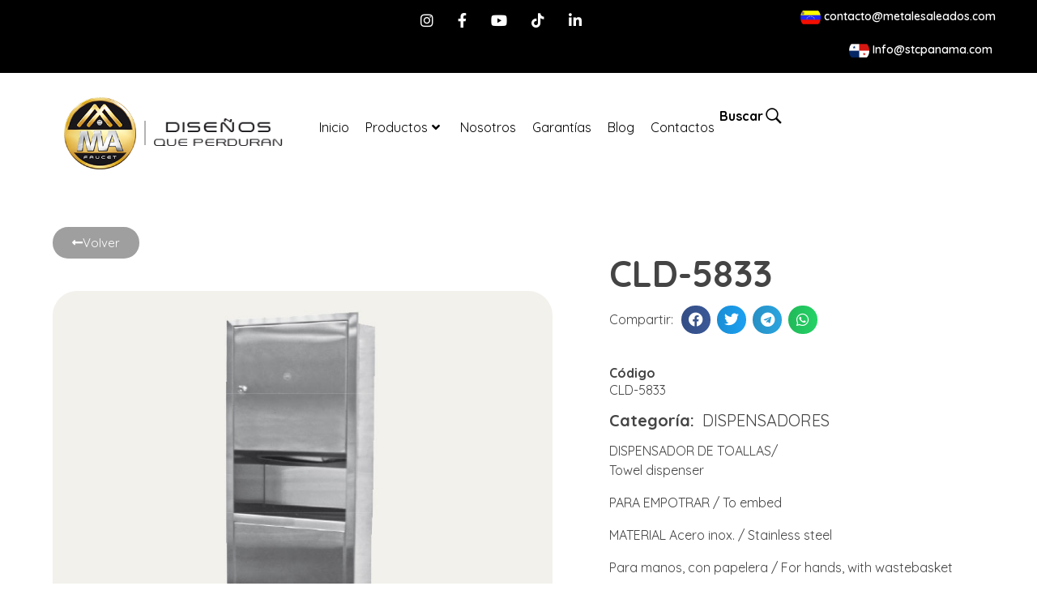

--- FILE ---
content_type: text/html; charset=UTF-8
request_url: https://metalesaleados.com/product/cld-5833/
body_size: 42920
content:
<!DOCTYPE html>
<!--[if IE 9 ]>   <html class="no-js oldie ie9 ie" lang="es-VE" > <![endif]-->
<!--[if (gt IE 9)|!(IE)]><!--> <html class="no-js" lang="es-VE" > <!--<![endif]-->
<head>
        <meta charset="UTF-8" >
        <meta http-equiv="X-UA-Compatible" content="IE=edge">
        <!-- devices setting -->
        <meta name="viewport"   content="initial-scale=1,user-scalable=no,width=device-width">

<!-- outputs by wp_head -->
<title>CLD-5833 &#8211; Metales Aleados</title>
<meta name='robots' content='max-image-preview:large' />
<link rel='dns-prefetch' href='//client.crisp.chat' />
<link rel='dns-prefetch' href='//fonts.googleapis.com' />
<link rel="alternate" type="application/rss+xml" title="Metales Aleados &raquo; Feed" href="https://metalesaleados.com/feed/" />
<link rel="alternate" type="application/rss+xml" title="Metales Aleados &raquo; Feed de los comentarios" href="https://metalesaleados.com/comments/feed/" />
<link rel="alternate" type="application/rss+xml" title="Metales Aleados &raquo; Comentario CLD-5833 del feed" href="https://metalesaleados.com/product/cld-5833/feed/" />
<link rel="alternate" title="oEmbed (JSON)" type="application/json+oembed" href="https://metalesaleados.com/wp-json/oembed/1.0/embed?url=https%3A%2F%2Fmetalesaleados.com%2Fproduct%2Fcld-5833%2F" />
<link rel="alternate" title="oEmbed (XML)" type="text/xml+oembed" href="https://metalesaleados.com/wp-json/oembed/1.0/embed?url=https%3A%2F%2Fmetalesaleados.com%2Fproduct%2Fcld-5833%2F&#038;format=xml" />
<style id='wp-img-auto-sizes-contain-inline-css'>
img:is([sizes=auto i],[sizes^="auto," i]){contain-intrinsic-size:3000px 1500px}
/*# sourceURL=wp-img-auto-sizes-contain-inline-css */
</style>
<link rel='stylesheet' id='bdt-uikit-css' href='https://metalesaleados.com/wp-content/plugins/bdthemes-element-pack/assets/css/bdt-uikit.css?ver=3.17.11' media='all' />
<link rel='stylesheet' id='ep-helper-css' href='https://metalesaleados.com/wp-content/plugins/bdthemes-element-pack/assets/css/ep-helper.css?ver=7.12.2' media='all' />
<link rel='stylesheet' id='premium-addons-css' href='https://metalesaleados.com/wp-content/plugins/premium-addons-for-elementor/assets/frontend/min-css/premium-addons.min.css?ver=4.10.88' media='all' />
<style id='wp-emoji-styles-inline-css'>

	img.wp-smiley, img.emoji {
		display: inline !important;
		border: none !important;
		box-shadow: none !important;
		height: 1em !important;
		width: 1em !important;
		margin: 0 0.07em !important;
		vertical-align: -0.1em !important;
		background: none !important;
		padding: 0 !important;
	}
/*# sourceURL=wp-emoji-styles-inline-css */
</style>
<link rel='stylesheet' id='wp-block-library-css' href='https://metalesaleados.com/wp-includes/css/dist/block-library/style.min.css?ver=6.9' media='all' />
<link rel='stylesheet' id='wc-blocks-style-css' href='https://metalesaleados.com/wp-content/plugins/woocommerce/assets/client/blocks/wc-blocks.css?ver=wc-9.7.2' media='all' />
<style id='global-styles-inline-css'>
:root{--wp--preset--aspect-ratio--square: 1;--wp--preset--aspect-ratio--4-3: 4/3;--wp--preset--aspect-ratio--3-4: 3/4;--wp--preset--aspect-ratio--3-2: 3/2;--wp--preset--aspect-ratio--2-3: 2/3;--wp--preset--aspect-ratio--16-9: 16/9;--wp--preset--aspect-ratio--9-16: 9/16;--wp--preset--color--black: #000000;--wp--preset--color--cyan-bluish-gray: #abb8c3;--wp--preset--color--white: #ffffff;--wp--preset--color--pale-pink: #f78da7;--wp--preset--color--vivid-red: #cf2e2e;--wp--preset--color--luminous-vivid-orange: #ff6900;--wp--preset--color--luminous-vivid-amber: #fcb900;--wp--preset--color--light-green-cyan: #7bdcb5;--wp--preset--color--vivid-green-cyan: #00d084;--wp--preset--color--pale-cyan-blue: #8ed1fc;--wp--preset--color--vivid-cyan-blue: #0693e3;--wp--preset--color--vivid-purple: #9b51e0;--wp--preset--gradient--vivid-cyan-blue-to-vivid-purple: linear-gradient(135deg,rgb(6,147,227) 0%,rgb(155,81,224) 100%);--wp--preset--gradient--light-green-cyan-to-vivid-green-cyan: linear-gradient(135deg,rgb(122,220,180) 0%,rgb(0,208,130) 100%);--wp--preset--gradient--luminous-vivid-amber-to-luminous-vivid-orange: linear-gradient(135deg,rgb(252,185,0) 0%,rgb(255,105,0) 100%);--wp--preset--gradient--luminous-vivid-orange-to-vivid-red: linear-gradient(135deg,rgb(255,105,0) 0%,rgb(207,46,46) 100%);--wp--preset--gradient--very-light-gray-to-cyan-bluish-gray: linear-gradient(135deg,rgb(238,238,238) 0%,rgb(169,184,195) 100%);--wp--preset--gradient--cool-to-warm-spectrum: linear-gradient(135deg,rgb(74,234,220) 0%,rgb(151,120,209) 20%,rgb(207,42,186) 40%,rgb(238,44,130) 60%,rgb(251,105,98) 80%,rgb(254,248,76) 100%);--wp--preset--gradient--blush-light-purple: linear-gradient(135deg,rgb(255,206,236) 0%,rgb(152,150,240) 100%);--wp--preset--gradient--blush-bordeaux: linear-gradient(135deg,rgb(254,205,165) 0%,rgb(254,45,45) 50%,rgb(107,0,62) 100%);--wp--preset--gradient--luminous-dusk: linear-gradient(135deg,rgb(255,203,112) 0%,rgb(199,81,192) 50%,rgb(65,88,208) 100%);--wp--preset--gradient--pale-ocean: linear-gradient(135deg,rgb(255,245,203) 0%,rgb(182,227,212) 50%,rgb(51,167,181) 100%);--wp--preset--gradient--electric-grass: linear-gradient(135deg,rgb(202,248,128) 0%,rgb(113,206,126) 100%);--wp--preset--gradient--midnight: linear-gradient(135deg,rgb(2,3,129) 0%,rgb(40,116,252) 100%);--wp--preset--font-size--small: 13px;--wp--preset--font-size--medium: 20px;--wp--preset--font-size--large: 36px;--wp--preset--font-size--x-large: 42px;--wp--preset--font-family--inter: "Inter", sans-serif;--wp--preset--font-family--cardo: Cardo;--wp--preset--spacing--20: 0.44rem;--wp--preset--spacing--30: 0.67rem;--wp--preset--spacing--40: 1rem;--wp--preset--spacing--50: 1.5rem;--wp--preset--spacing--60: 2.25rem;--wp--preset--spacing--70: 3.38rem;--wp--preset--spacing--80: 5.06rem;--wp--preset--shadow--natural: 6px 6px 9px rgba(0, 0, 0, 0.2);--wp--preset--shadow--deep: 12px 12px 50px rgba(0, 0, 0, 0.4);--wp--preset--shadow--sharp: 6px 6px 0px rgba(0, 0, 0, 0.2);--wp--preset--shadow--outlined: 6px 6px 0px -3px rgb(255, 255, 255), 6px 6px rgb(0, 0, 0);--wp--preset--shadow--crisp: 6px 6px 0px rgb(0, 0, 0);}:where(.is-layout-flex){gap: 0.5em;}:where(.is-layout-grid){gap: 0.5em;}body .is-layout-flex{display: flex;}.is-layout-flex{flex-wrap: wrap;align-items: center;}.is-layout-flex > :is(*, div){margin: 0;}body .is-layout-grid{display: grid;}.is-layout-grid > :is(*, div){margin: 0;}:where(.wp-block-columns.is-layout-flex){gap: 2em;}:where(.wp-block-columns.is-layout-grid){gap: 2em;}:where(.wp-block-post-template.is-layout-flex){gap: 1.25em;}:where(.wp-block-post-template.is-layout-grid){gap: 1.25em;}.has-black-color{color: var(--wp--preset--color--black) !important;}.has-cyan-bluish-gray-color{color: var(--wp--preset--color--cyan-bluish-gray) !important;}.has-white-color{color: var(--wp--preset--color--white) !important;}.has-pale-pink-color{color: var(--wp--preset--color--pale-pink) !important;}.has-vivid-red-color{color: var(--wp--preset--color--vivid-red) !important;}.has-luminous-vivid-orange-color{color: var(--wp--preset--color--luminous-vivid-orange) !important;}.has-luminous-vivid-amber-color{color: var(--wp--preset--color--luminous-vivid-amber) !important;}.has-light-green-cyan-color{color: var(--wp--preset--color--light-green-cyan) !important;}.has-vivid-green-cyan-color{color: var(--wp--preset--color--vivid-green-cyan) !important;}.has-pale-cyan-blue-color{color: var(--wp--preset--color--pale-cyan-blue) !important;}.has-vivid-cyan-blue-color{color: var(--wp--preset--color--vivid-cyan-blue) !important;}.has-vivid-purple-color{color: var(--wp--preset--color--vivid-purple) !important;}.has-black-background-color{background-color: var(--wp--preset--color--black) !important;}.has-cyan-bluish-gray-background-color{background-color: var(--wp--preset--color--cyan-bluish-gray) !important;}.has-white-background-color{background-color: var(--wp--preset--color--white) !important;}.has-pale-pink-background-color{background-color: var(--wp--preset--color--pale-pink) !important;}.has-vivid-red-background-color{background-color: var(--wp--preset--color--vivid-red) !important;}.has-luminous-vivid-orange-background-color{background-color: var(--wp--preset--color--luminous-vivid-orange) !important;}.has-luminous-vivid-amber-background-color{background-color: var(--wp--preset--color--luminous-vivid-amber) !important;}.has-light-green-cyan-background-color{background-color: var(--wp--preset--color--light-green-cyan) !important;}.has-vivid-green-cyan-background-color{background-color: var(--wp--preset--color--vivid-green-cyan) !important;}.has-pale-cyan-blue-background-color{background-color: var(--wp--preset--color--pale-cyan-blue) !important;}.has-vivid-cyan-blue-background-color{background-color: var(--wp--preset--color--vivid-cyan-blue) !important;}.has-vivid-purple-background-color{background-color: var(--wp--preset--color--vivid-purple) !important;}.has-black-border-color{border-color: var(--wp--preset--color--black) !important;}.has-cyan-bluish-gray-border-color{border-color: var(--wp--preset--color--cyan-bluish-gray) !important;}.has-white-border-color{border-color: var(--wp--preset--color--white) !important;}.has-pale-pink-border-color{border-color: var(--wp--preset--color--pale-pink) !important;}.has-vivid-red-border-color{border-color: var(--wp--preset--color--vivid-red) !important;}.has-luminous-vivid-orange-border-color{border-color: var(--wp--preset--color--luminous-vivid-orange) !important;}.has-luminous-vivid-amber-border-color{border-color: var(--wp--preset--color--luminous-vivid-amber) !important;}.has-light-green-cyan-border-color{border-color: var(--wp--preset--color--light-green-cyan) !important;}.has-vivid-green-cyan-border-color{border-color: var(--wp--preset--color--vivid-green-cyan) !important;}.has-pale-cyan-blue-border-color{border-color: var(--wp--preset--color--pale-cyan-blue) !important;}.has-vivid-cyan-blue-border-color{border-color: var(--wp--preset--color--vivid-cyan-blue) !important;}.has-vivid-purple-border-color{border-color: var(--wp--preset--color--vivid-purple) !important;}.has-vivid-cyan-blue-to-vivid-purple-gradient-background{background: var(--wp--preset--gradient--vivid-cyan-blue-to-vivid-purple) !important;}.has-light-green-cyan-to-vivid-green-cyan-gradient-background{background: var(--wp--preset--gradient--light-green-cyan-to-vivid-green-cyan) !important;}.has-luminous-vivid-amber-to-luminous-vivid-orange-gradient-background{background: var(--wp--preset--gradient--luminous-vivid-amber-to-luminous-vivid-orange) !important;}.has-luminous-vivid-orange-to-vivid-red-gradient-background{background: var(--wp--preset--gradient--luminous-vivid-orange-to-vivid-red) !important;}.has-very-light-gray-to-cyan-bluish-gray-gradient-background{background: var(--wp--preset--gradient--very-light-gray-to-cyan-bluish-gray) !important;}.has-cool-to-warm-spectrum-gradient-background{background: var(--wp--preset--gradient--cool-to-warm-spectrum) !important;}.has-blush-light-purple-gradient-background{background: var(--wp--preset--gradient--blush-light-purple) !important;}.has-blush-bordeaux-gradient-background{background: var(--wp--preset--gradient--blush-bordeaux) !important;}.has-luminous-dusk-gradient-background{background: var(--wp--preset--gradient--luminous-dusk) !important;}.has-pale-ocean-gradient-background{background: var(--wp--preset--gradient--pale-ocean) !important;}.has-electric-grass-gradient-background{background: var(--wp--preset--gradient--electric-grass) !important;}.has-midnight-gradient-background{background: var(--wp--preset--gradient--midnight) !important;}.has-small-font-size{font-size: var(--wp--preset--font-size--small) !important;}.has-medium-font-size{font-size: var(--wp--preset--font-size--medium) !important;}.has-large-font-size{font-size: var(--wp--preset--font-size--large) !important;}.has-x-large-font-size{font-size: var(--wp--preset--font-size--x-large) !important;}
/*# sourceURL=global-styles-inline-css */
</style>

<style id='classic-theme-styles-inline-css'>
/*! This file is auto-generated */
.wp-block-button__link{color:#fff;background-color:#32373c;border-radius:9999px;box-shadow:none;text-decoration:none;padding:calc(.667em + 2px) calc(1.333em + 2px);font-size:1.125em}.wp-block-file__button{background:#32373c;color:#fff;text-decoration:none}
/*# sourceURL=/wp-includes/css/classic-themes.min.css */
</style>
<link rel='stylesheet' id='woolentor-block-common-css' href='https://metalesaleados.com/wp-content/plugins/woolentor-addons/woolentor-blocks/assets/css/common-style.css?ver=3.1.1' media='all' />
<link rel='stylesheet' id='woolentor-block-default-css' href='https://metalesaleados.com/wp-content/plugins/woolentor-addons/woolentor-blocks/assets/css/style-index.css?ver=3.1.1' media='all' />
<link rel='stylesheet' id='photoswipe-css' href='https://metalesaleados.com/wp-content/plugins/woocommerce/assets/css/photoswipe/photoswipe.min.css?ver=9.7.2' media='all' />
<link rel='stylesheet' id='photoswipe-default-skin-css' href='https://metalesaleados.com/wp-content/plugins/woocommerce/assets/css/photoswipe/default-skin/default-skin.min.css?ver=9.7.2' media='all' />
<style id='woocommerce-inline-inline-css'>
.woocommerce form .form-row .required { visibility: visible; }
/*# sourceURL=woocommerce-inline-inline-css */
</style>
<link rel='stylesheet' id='auxin-base-css' href='https://metalesaleados.com/wp-content/themes/phlox-pro/css/base.css?ver=5.7.6' media='all' />
<link rel='stylesheet' id='auxin-main-css' href='https://metalesaleados.com/wp-content/themes/phlox-pro/css/main.css?ver=5.7.6' media='all' />
<link rel='stylesheet' id='auxin-shop-css' href='https://metalesaleados.com/wp-content/themes/phlox-pro/css/shop.css?ver=1.8.7' media='all' />
<link rel='stylesheet' id='contact-form-7-css' href='https://metalesaleados.com/wp-content/plugins/contact-form-7/includes/css/styles.css?ver=6.0.5' media='all' />
<link rel='stylesheet' id='wp-ulike-css' href='https://metalesaleados.com/wp-content/plugins/wp-ulike/assets/css/wp-ulike.min.css?ver=4.7.9.1' media='all' />
<link rel='stylesheet' id='trp-language-switcher-style-css' href='https://metalesaleados.com/wp-content/plugins/translatepress-multilingual/assets/css/trp-language-switcher.css?ver=2.9.6' media='all' />
<link rel='stylesheet' id='iksm-public-style-css' href='https://metalesaleados.com/wp-content/plugins/iks-menu/assets/css/public.css?ver=1.12.5' media='all' />
<link rel='stylesheet' id='font-awesome-css' href='https://metalesaleados.com/wp-content/plugins/elementor/assets/lib/font-awesome/css/font-awesome.min.css?ver=4.7.0' media='all' />
<link rel='stylesheet' id='simple-line-icons-wl-css' href='https://metalesaleados.com/wp-content/plugins/woolentor-addons/assets/css/simple-line-icons.css?ver=3.1.1' media='all' />
<link rel='stylesheet' id='htflexboxgrid-css' href='https://metalesaleados.com/wp-content/plugins/woolentor-addons/assets/css/htflexboxgrid.css?ver=3.1.1' media='all' />
<link rel='stylesheet' id='slick-css' href='https://metalesaleados.com/wp-content/plugins/woolentor-addons/assets/css/slick.css?ver=3.1.1' media='all' />
<link rel='stylesheet' id='woolentor-widgets-css' href='https://metalesaleados.com/wp-content/plugins/woolentor-addons/assets/css/woolentor-widgets.css?ver=3.1.1' media='all' />
<link rel='stylesheet' id='woolentor-quickview-css' href='https://metalesaleados.com/wp-content/plugins/woolentor-addons/includes/modules/quickview/assets/css/frontend.css?ver=3.1.1' media='all' />
<link rel='stylesheet' id='brands-styles-css' href='https://metalesaleados.com/wp-content/plugins/woocommerce/assets/css/brands.css?ver=9.7.2' media='all' />
<link rel='stylesheet' id='dgwt-wcas-style-css' href='https://metalesaleados.com/wp-content/plugins/ajax-search-for-woocommerce/assets/css/style.min.css?ver=1.30.0' media='all' />
<link rel='stylesheet' id='auxin-front-icon-css' href='https://metalesaleados.com/wp-content/themes/phlox-pro/css/auxin-icon.css?ver=5.7.6' media='all' />
<link rel='stylesheet' id='elementor-icons-css' href='https://metalesaleados.com/wp-content/plugins/elementor/assets/lib/eicons/css/elementor-icons.min.css?ver=5.30.0' media='all' />
<link rel='stylesheet' id='elementor-frontend-css' href='https://metalesaleados.com/wp-content/plugins/elementor/assets/css/frontend.min.css?ver=3.23.4' media='all' />
<style id='elementor-frontend-inline-css'>
.elementor-793 .elementor-element.elementor-element-1845264 .elementor-flip-box__front{background-image:url("https://metalesaleados.com/wp-content/uploads/2022/06/CLD-5832.jpg");}
/*# sourceURL=elementor-frontend-inline-css */
</style>
<link rel='stylesheet' id='swiper-css' href='https://metalesaleados.com/wp-content/plugins/elementor/assets/lib/swiper/v8/css/swiper.min.css?ver=8.4.5' media='all' />
<link rel='stylesheet' id='elementor-post-106-css' href='https://metalesaleados.com/wp-content/uploads/elementor/css/post-106.css?ver=1741725545' media='all' />
<link rel='stylesheet' id='auxin-elementor-base-css' href='https://metalesaleados.com/wp-content/themes/phlox-pro/css/other/elementor.css?ver=5.7.6' media='all' />
<link rel='stylesheet' id='auxin-elementor-widgets-css' href='https://metalesaleados.com/wp-content/plugins/auxin-elements/admin/assets/css/elementor-widgets.css?ver=2.17.5' media='all' />
<link rel='stylesheet' id='mediaelement-css' href='https://metalesaleados.com/wp-includes/js/mediaelement/mediaelementplayer-legacy.min.css?ver=4.2.17' media='all' />
<link rel='stylesheet' id='wp-mediaelement-css' href='https://metalesaleados.com/wp-includes/js/mediaelement/wp-mediaelement.min.css?ver=6.9' media='all' />
<link rel='stylesheet' id='elementor-pro-css' href='https://metalesaleados.com/wp-content/plugins/elementor-pro/assets/css/frontend.min.css?ver=3.7.2' media='all' />
<link rel='stylesheet' id='elementor-post-793-css' href='https://metalesaleados.com/wp-content/uploads/elementor/css/post-793.css?ver=1741726060' media='all' />
<link rel='stylesheet' id='elementor-post-3548-css' href='https://metalesaleados.com/wp-content/uploads/elementor/css/post-3548.css?ver=1741725545' media='all' />
<link rel='stylesheet' id='ms-main-css' href='https://metalesaleados.com/wp-content/plugins/masterslider/public/assets/css/masterslider.main.css?ver=3.6.2' media='all' />
<link rel='stylesheet' id='ms-custom-css' href='https://metalesaleados.com/wp-content/uploads/masterslider/custom.css?ver=1.1' media='all' />
<link rel='stylesheet' id='auxin-fonts-google-css' href='//fonts.googleapis.com/css?family=Quicksand%3A300%2Cregular%2C500%2C600%2C700%7CLato%3A100%2C100italic%2C300%2C300italic%2Cregular%2Citalic%2C700%2C700italic%2C900%2C900italic%7CRaleway%3A100%2C200%2C300%2Cregular%2C500%2C600%2C700%2C800%2C900%2C100italic%2C200italic%2C300italic%2Citalic%2C500italic%2C600italic%2C700italic%2C800italic%2C900italic%7CBe+Vietnam%3A100%2C100italic%2C300%2C300italic%2Cregular%2Citalic%2C500%2C500italic%2C600%2C600italic%2C700%2C700italic%2C800%2C800italic&#038;ver=9.6' media='all' />
<link rel='stylesheet' id='auxin-custom-css' href='https://metalesaleados.com/wp-content/uploads/phlox-pro/custom.css?ver=9.6' media='all' />
<link rel='stylesheet' id='auxin-go-pricing-css' href='https://metalesaleados.com/wp-content/themes/phlox-pro/css/go-pricing.css?ver=5.7.6' media='all' />
<link rel='stylesheet' id='elementor-post-97-css' href='https://metalesaleados.com/wp-content/uploads/elementor/css/post-97.css?ver=1742495952' media='all' />
<link rel='stylesheet' id='elementor-post-96-css' href='https://metalesaleados.com/wp-content/uploads/elementor/css/post-96.css?ver=1741893822' media='all' />
<link rel='stylesheet' id='dashicons-css' href='https://metalesaleados.com/wp-includes/css/dashicons.min.css?ver=6.9' media='all' />
<link rel='stylesheet' id='eael-general-css' href='https://metalesaleados.com/wp-content/plugins/essential-addons-for-elementor-lite/assets/front-end/css/view/general.min.css?ver=6.1.4' media='all' />
<link rel='stylesheet' id='ecs-styles-css' href='https://metalesaleados.com/wp-content/plugins/ele-custom-skin/assets/css/ecs-style.css?ver=3.1.9' media='all' />
<link rel='stylesheet' id='google-fonts-1-css' href='https://fonts.googleapis.com/css?family=Quicksand%3A100%2C100italic%2C200%2C200italic%2C300%2C300italic%2C400%2C400italic%2C500%2C500italic%2C600%2C600italic%2C700%2C700italic%2C800%2C800italic%2C900%2C900italic%7CPacifico%3A100%2C100italic%2C200%2C200italic%2C300%2C300italic%2C400%2C400italic%2C500%2C500italic%2C600%2C600italic%2C700%2C700italic%2C800%2C800italic%2C900%2C900italic%7CLato%3A100%2C100italic%2C200%2C200italic%2C300%2C300italic%2C400%2C400italic%2C500%2C500italic%2C600%2C600italic%2C700%2C700italic%2C800%2C800italic%2C900%2C900italic%7CNunito%3A100%2C100italic%2C200%2C200italic%2C300%2C300italic%2C400%2C400italic%2C500%2C500italic%2C600%2C600italic%2C700%2C700italic%2C800%2C800italic%2C900%2C900italic&#038;display=auto&#038;ver=6.9' media='all' />
<link rel='stylesheet' id='elementor-icons-shared-0-css' href='https://metalesaleados.com/wp-content/plugins/elementor/assets/lib/font-awesome/css/fontawesome.min.css?ver=5.15.3' media='all' />
<link rel='stylesheet' id='elementor-icons-fa-solid-css' href='https://metalesaleados.com/wp-content/plugins/elementor/assets/lib/font-awesome/css/solid.min.css?ver=5.15.3' media='all' />
<link rel='stylesheet' id='elementor-icons-fa-brands-css' href='https://metalesaleados.com/wp-content/plugins/elementor/assets/lib/font-awesome/css/brands.min.css?ver=5.15.3' media='all' />
<link rel="preconnect" href="https://fonts.gstatic.com/" crossorigin><script type="text/template" id="tmpl-variation-template">
	<div class="woocommerce-variation-description">{{{ data.variation.variation_description }}}</div>
	<div class="woocommerce-variation-price">{{{ data.variation.price_html }}}</div>
	<div class="woocommerce-variation-availability">{{{ data.variation.availability_html }}}</div>
</script>
<script type="text/template" id="tmpl-unavailable-variation-template">
	<p role="alert">Lo sentimos, este producto no está disponible. Por favor elige otra combinación.</p>
</script>
<script src="https://metalesaleados.com/wp-includes/js/jquery/jquery.min.js?ver=3.7.1" id="jquery-core-js"></script>
<script src="https://metalesaleados.com/wp-includes/js/jquery/jquery-migrate.min.js?ver=3.4.1" id="jquery-migrate-js"></script>
<script src="https://metalesaleados.com/wp-content/plugins/auxin-pro-tools/admin/assets/js/elementor/widgets.js?ver=1.7.5" id="auxin-elementor-pro-widgets-js"></script>
<script src="https://metalesaleados.com/wp-content/plugins/masterslider/includes/modules/elementor/assets/js/elementor-widgets.js?ver=3.6.2" id="masterslider-elementor-widgets-js"></script>
<script src="https://metalesaleados.com/wp-content/plugins/woocommerce/assets/js/js-cookie/js.cookie.min.js?ver=2.1.4-wc.9.7.2" id="js-cookie-js" defer data-wp-strategy="defer"></script>
<script id="wc-cart-fragments-js-extra">
var wc_cart_fragments_params = {"ajax_url":"/wp-admin/admin-ajax.php","wc_ajax_url":"/?wc-ajax=%%endpoint%%&elementor_page_id=1753","cart_hash_key":"wc_cart_hash_46b6c50dd66cf70ca3262d89657007ca","fragment_name":"wc_fragments_46b6c50dd66cf70ca3262d89657007ca","request_timeout":"5000"};
//# sourceURL=wc-cart-fragments-js-extra
</script>
<script src="https://metalesaleados.com/wp-content/plugins/woocommerce/assets/js/frontend/cart-fragments.min.js?ver=9.7.2" id="wc-cart-fragments-js" defer data-wp-strategy="defer"></script>
<script src="https://metalesaleados.com/wp-content/plugins/woocommerce/assets/js/jquery-blockui/jquery.blockUI.min.js?ver=2.7.0-wc.9.7.2" id="jquery-blockui-js" data-wp-strategy="defer"></script>
<script id="wc-add-to-cart-js-extra">
var wc_add_to_cart_params = {"ajax_url":"/wp-admin/admin-ajax.php","wc_ajax_url":"/?wc-ajax=%%endpoint%%&elementor_page_id=1753","i18n_view_cart":"Ver carrito","cart_url":"https://metalesaleados.com/cart/","is_cart":"","cart_redirect_after_add":"no"};
//# sourceURL=wc-add-to-cart-js-extra
</script>
<script src="https://metalesaleados.com/wp-content/plugins/woocommerce/assets/js/frontend/add-to-cart.min.js?ver=9.7.2" id="wc-add-to-cart-js" defer data-wp-strategy="defer"></script>
<script src="https://metalesaleados.com/wp-content/plugins/woocommerce/assets/js/photoswipe/photoswipe.min.js?ver=4.1.1-wc.9.7.2" id="photoswipe-js" data-wp-strategy="defer"></script>
<script id="woocommerce-js-extra">
var woocommerce_params = {"ajax_url":"/wp-admin/admin-ajax.php","wc_ajax_url":"/?wc-ajax=%%endpoint%%&elementor_page_id=1753","i18n_password_show":"Show password","i18n_password_hide":"Hide password"};
//# sourceURL=woocommerce-js-extra
</script>
<script src="https://metalesaleados.com/wp-content/plugins/woocommerce/assets/js/frontend/woocommerce.min.js?ver=9.7.2" id="woocommerce-js" defer data-wp-strategy="defer"></script>
<script src="https://metalesaleados.com/wp-content/plugins/translatepress-multilingual/assets/js/trp-frontend-compatibility.js?ver=2.9.6" id="trp-frontend-compatibility-js"></script>
<script src="https://metalesaleados.com/wp-content/plugins/iks-menu/assets/js/public.js?ver=1.12.5" id="iksm-public-script-js"></script>
<script src="https://metalesaleados.com/wp-content/plugins/iks-menu/assets/js/menu.js?ver=1.12.5" id="iksm-menu-script-js"></script>
<script src="https://metalesaleados.com/wp-includes/js/underscore.min.js?ver=1.13.7" id="underscore-js"></script>
<script id="wp-util-js-extra">
var _wpUtilSettings = {"ajax":{"url":"/wp-admin/admin-ajax.php"}};
//# sourceURL=wp-util-js-extra
</script>
<script src="https://metalesaleados.com/wp-includes/js/wp-util.min.js?ver=6.9" id="wp-util-js"></script>
<script id="auxin-modernizr-js-extra">
var auxin = {"ajax_url":"https://metalesaleados.com/wp-admin/admin-ajax.php","is_rtl":"","is_reponsive":"1","is_framed":"","frame_width":"20","wpml_lang":"en","uploadbaseurl":"https://metalesaleados.com/wp-content/uploads"};
//# sourceURL=auxin-modernizr-js-extra
</script>
<script id="auxin-modernizr-js-before">
/* < ![CDATA[ */
function auxinNS(n){for(var e=n.split("."),a=window,i="",r=e.length,t=0;r>t;t++)"window"!=e[t]&&(i=e[t],a[i]=a[i]||{},a=a[i]);return a;}
/* ]]> */
//# sourceURL=auxin-modernizr-js-before
</script>
<script src="https://metalesaleados.com/wp-content/themes/phlox-pro/js/solo/modernizr-custom.min.js?ver=5.7.6" id="auxin-modernizr-js"></script>
<script id="ecs_ajax_load-js-extra">
var ecs_ajax_params = {"ajaxurl":"https://metalesaleados.com/wp-admin/admin-ajax.php","posts":"{\"page\":0,\"product\":\"cld-5833\",\"post_type\":\"product\",\"name\":\"cld-5833\",\"error\":\"\",\"m\":\"\",\"p\":0,\"post_parent\":\"\",\"subpost\":\"\",\"subpost_id\":\"\",\"attachment\":\"\",\"attachment_id\":0,\"pagename\":\"\",\"page_id\":0,\"second\":\"\",\"minute\":\"\",\"hour\":\"\",\"day\":0,\"monthnum\":0,\"year\":0,\"w\":0,\"category_name\":\"\",\"tag\":\"\",\"cat\":\"\",\"tag_id\":\"\",\"author\":\"\",\"author_name\":\"\",\"feed\":\"\",\"tb\":\"\",\"paged\":0,\"meta_key\":\"\",\"meta_value\":\"\",\"preview\":\"\",\"s\":\"\",\"sentence\":\"\",\"title\":\"\",\"fields\":\"all\",\"menu_order\":\"\",\"embed\":\"\",\"category__in\":[],\"category__not_in\":[],\"category__and\":[],\"post__in\":[],\"post__not_in\":[],\"post_name__in\":[],\"tag__in\":[],\"tag__not_in\":[],\"tag__and\":[],\"tag_slug__in\":[],\"tag_slug__and\":[],\"post_parent__in\":[],\"post_parent__not_in\":[],\"author__in\":[],\"author__not_in\":[],\"search_columns\":[],\"ignore_sticky_posts\":false,\"suppress_filters\":false,\"cache_results\":true,\"update_post_term_cache\":true,\"update_menu_item_cache\":false,\"lazy_load_term_meta\":true,\"update_post_meta_cache\":true,\"posts_per_page\":10,\"nopaging\":false,\"comments_per_page\":\"50\",\"no_found_rows\":false,\"order\":\"DESC\"}"};
//# sourceURL=ecs_ajax_load-js-extra
</script>
<script src="https://metalesaleados.com/wp-content/plugins/ele-custom-skin/assets/js/ecs_ajax_pagination.js?ver=3.1.9" id="ecs_ajax_load-js"></script>
<script src="https://metalesaleados.com/wp-content/plugins/ele-custom-skin/assets/js/ecs.js?ver=3.1.9" id="ecs-script-js"></script>
<link rel="https://api.w.org/" href="https://metalesaleados.com/wp-json/" /><link rel="alternate" title="JSON" type="application/json" href="https://metalesaleados.com/wp-json/wp/v2/product/1753" /><link rel="EditURI" type="application/rsd+xml" title="RSD" href="https://metalesaleados.com/xmlrpc.php?rsd" />
<meta name="generator" content="WordPress 6.9" />
<meta name="generator" content="WooCommerce 9.7.2" />
<link rel="canonical" href="https://metalesaleados.com/product/cld-5833/" />
<link rel='shortlink' href='https://metalesaleados.com/?p=1753' />
    <meta name="title"       content="CLD-5833" />
    <meta name="description" content="DISPENSADOR DE TOALLAS/ Towel dispenser PARA EMPOTRAR / To embed MATERIAL Acero inox. / Stainless steel Para manos, con papelera / For hands, with wastebasket DIMENSIONES / 35 cm x 120 cm x 15 cm" />
        <link rel="image_src"    href="https://metalesaleados.com/wp-content/uploads/2022/06/CLD-5832-90x90.jpg" />
    <!-- start Simple Custom CSS and JS -->
<script>
jQuery(document).ready(function( $ ){
	$( ".woocommerce-widget-layered-nav-list__item").find( "a" ).click(function() {
	 	 $(document.body).css({'cursor' : 'wait'});
		 $( ".woocommerce-widget-layered-nav-list__item").find( "a" ).css({'cursor' : 'wait'});
	});
	
	$( ".iksm-term__link").click(function() {
		console.log("enter");
	 	 $(document.body).css({'cursor' : 'wait'});
		 $( ".iksm-term__link").css({'cursor' : 'wait'});
	});
	
	$( ".page-numbers").click(function() {
	 	 $(document.body).css({'cursor' : 'wait'});
		 $( ".page-numbers").css({'cursor' : 'wait'});
	});
    
	
});

</script>
<!-- end Simple Custom CSS and JS -->

<link rel='stylesheet' id='768-css' href='//metalesaleados.com/wp-content/uploads/custom-css-js/768.css?v=6863' media='all' />
<style id="essential-blocks-global-styles">
            :root {
                --eb-global-primary-color: #101828;
--eb-global-secondary-color: #475467;
--eb-global-tertiary-color: #98A2B3;
--eb-global-text-color: #475467;
--eb-global-heading-color: #1D2939;
--eb-global-link-color: #444CE7;
--eb-global-background-color: #F9FAFB;
--eb-global-button-text-color: #FFFFFF;
--eb-global-button-background-color: #101828;
--eb-gradient-primary-color: linear-gradient(90deg, hsla(259, 84%, 78%, 1) 0%, hsla(206, 67%, 75%, 1) 100%);
--eb-gradient-secondary-color: linear-gradient(90deg, hsla(18, 76%, 85%, 1) 0%, hsla(203, 69%, 84%, 1) 100%);
--eb-gradient-tertiary-color: linear-gradient(90deg, hsla(248, 21%, 15%, 1) 0%, hsla(250, 14%, 61%, 1) 100%);
--eb-gradient-background-color: linear-gradient(90deg, rgb(250, 250, 250) 0%, rgb(233, 233, 233) 49%, rgb(244, 243, 243) 100%);

                --eb-tablet-breakpoint: 1024px;
--eb-mobile-breakpoint: 767px;

            }
            
            
        </style><script>var ms_grabbing_curosr='https://metalesaleados.com/wp-content/plugins/masterslider/public/assets/css/common/grabbing.cur',ms_grab_curosr='https://metalesaleados.com/wp-content/plugins/masterslider/public/assets/css/common/grab.cur';</script>
<meta name="generator" content="MasterSlider 3.6.2 - Responsive Touch Image Slider" />
<link rel="alternate" hreflang="es-VE" href="https://metalesaleados.com/product/cld-5833/"/>
<link rel="alternate" hreflang="es" href="https://metalesaleados.com/product/cld-5833/"/>
<style type="text/css" id="iksm-dynamic-style"></style>		<style>
			.dgwt-wcas-ico-magnifier,.dgwt-wcas-ico-magnifier-handler{max-width:20px}.dgwt-wcas-search-wrapp{max-width:600px}		</style>
		<!-- Chrome, Firefox OS and Opera -->
<meta name="theme-color" content="#1bb0ce" />
<!-- Windows Phone -->
<meta name="msapplication-navbutton-color" content="#1bb0ce" />
<!-- iOS Safari -->
<meta name="apple-mobile-web-app-capable" content="yes">
<meta name="apple-mobile-web-app-status-bar-style" content="black-translucent">

	<noscript><style>.woocommerce-product-gallery{ opacity: 1 !important; }</style></noscript>
	<meta name="generator" content="Elementor 3.23.4; features: additional_custom_breakpoints, e_lazyload; settings: css_print_method-external, google_font-enabled, font_display-auto">
			<style>
				.e-con.e-parent:nth-of-type(n+4):not(.e-lazyloaded):not(.e-no-lazyload),
				.e-con.e-parent:nth-of-type(n+4):not(.e-lazyloaded):not(.e-no-lazyload) * {
					background-image: none !important;
				}
				@media screen and (max-height: 1024px) {
					.e-con.e-parent:nth-of-type(n+3):not(.e-lazyloaded):not(.e-no-lazyload),
					.e-con.e-parent:nth-of-type(n+3):not(.e-lazyloaded):not(.e-no-lazyload) * {
						background-image: none !important;
					}
				}
				@media screen and (max-height: 640px) {
					.e-con.e-parent:nth-of-type(n+2):not(.e-lazyloaded):not(.e-no-lazyload),
					.e-con.e-parent:nth-of-type(n+2):not(.e-lazyloaded):not(.e-no-lazyload) * {
						background-image: none !important;
					}
				}
			</style>
			<meta name="generator" content="Powered by Slider Revolution 6.5.24 - responsive, Mobile-Friendly Slider Plugin for WordPress with comfortable drag and drop interface." />
<style class='wp-fonts-local'>
@font-face{font-family:Inter;font-style:normal;font-weight:300 900;font-display:fallback;src:url('https://metalesaleados.com/wp-content/plugins/woocommerce/assets/fonts/Inter-VariableFont_slnt,wght.woff2') format('woff2');font-stretch:normal;}
@font-face{font-family:Cardo;font-style:normal;font-weight:400;font-display:fallback;src:url('https://metalesaleados.com/wp-content/plugins/woocommerce/assets/fonts/cardo_normal_400.woff2') format('woff2');}
</style>
<link rel="icon" href="https://metalesaleados.com/wp-content/uploads/2022/06/cropped-logo-1-32x32.png" sizes="32x32" />
<link rel="icon" href="https://metalesaleados.com/wp-content/uploads/2022/06/cropped-logo-1-192x192.png" sizes="192x192" />
<link rel="apple-touch-icon" href="https://metalesaleados.com/wp-content/uploads/2022/06/cropped-logo-1-180x180.png" />
<meta name="msapplication-TileImage" content="https://metalesaleados.com/wp-content/uploads/2022/06/cropped-logo-1-270x270.png" />
<script>function setREVStartSize(e){
			//window.requestAnimationFrame(function() {
				window.RSIW = window.RSIW===undefined ? window.innerWidth : window.RSIW;
				window.RSIH = window.RSIH===undefined ? window.innerHeight : window.RSIH;
				try {
					var pw = document.getElementById(e.c).parentNode.offsetWidth,
						newh;
					pw = pw===0 || isNaN(pw) || (e.l=="fullwidth" || e.layout=="fullwidth") ? window.RSIW : pw;
					e.tabw = e.tabw===undefined ? 0 : parseInt(e.tabw);
					e.thumbw = e.thumbw===undefined ? 0 : parseInt(e.thumbw);
					e.tabh = e.tabh===undefined ? 0 : parseInt(e.tabh);
					e.thumbh = e.thumbh===undefined ? 0 : parseInt(e.thumbh);
					e.tabhide = e.tabhide===undefined ? 0 : parseInt(e.tabhide);
					e.thumbhide = e.thumbhide===undefined ? 0 : parseInt(e.thumbhide);
					e.mh = e.mh===undefined || e.mh=="" || e.mh==="auto" ? 0 : parseInt(e.mh,0);
					if(e.layout==="fullscreen" || e.l==="fullscreen")
						newh = Math.max(e.mh,window.RSIH);
					else{
						e.gw = Array.isArray(e.gw) ? e.gw : [e.gw];
						for (var i in e.rl) if (e.gw[i]===undefined || e.gw[i]===0) e.gw[i] = e.gw[i-1];
						e.gh = e.el===undefined || e.el==="" || (Array.isArray(e.el) && e.el.length==0)? e.gh : e.el;
						e.gh = Array.isArray(e.gh) ? e.gh : [e.gh];
						for (var i in e.rl) if (e.gh[i]===undefined || e.gh[i]===0) e.gh[i] = e.gh[i-1];
											
						var nl = new Array(e.rl.length),
							ix = 0,
							sl;
						e.tabw = e.tabhide>=pw ? 0 : e.tabw;
						e.thumbw = e.thumbhide>=pw ? 0 : e.thumbw;
						e.tabh = e.tabhide>=pw ? 0 : e.tabh;
						e.thumbh = e.thumbhide>=pw ? 0 : e.thumbh;
						for (var i in e.rl) nl[i] = e.rl[i]<window.RSIW ? 0 : e.rl[i];
						sl = nl[0];
						for (var i in nl) if (sl>nl[i] && nl[i]>0) { sl = nl[i]; ix=i;}
						var m = pw>(e.gw[ix]+e.tabw+e.thumbw) ? 1 : (pw-(e.tabw+e.thumbw)) / (e.gw[ix]);
						newh =  (e.gh[ix] * m) + (e.tabh + e.thumbh);
					}
					var el = document.getElementById(e.c);
					if (el!==null && el) el.style.height = newh+"px";
					el = document.getElementById(e.c+"_wrapper");
					if (el!==null && el) {
						el.style.height = newh+"px";
						el.style.display = "block";
					}
				} catch(e){
					console.log("Failure at Presize of Slider:" + e)
				}
			//});
		  };</script>
		<style id="wp-custom-css">
			.single-post .aux-media-frame img{
	border-radius:30px;
}
.single-post .hentry .entry-info{
	text-align:center;
}
.single-post .hentry .entry-info [class^="entry-"] ~ [class^="entry-"]::before{
	width:1px;
	height:10px;
	background-color:#39455E;
	border-radius:0;
}
.single-post .comment-respond{
	width:70%;
	margin:0 auto !important;
}
.single-post #comments{
	width:70%;
	margin:0 auto !important;
	background-color:var(--e-global-color-accent) !important;
	padding:40px 50px;
	border-radius:30px;
}
.single-post .entry-meta{
	width:70%;
	margin:0 auto !important;
	padding:30px 0 !important;
}
.single-post .comment-respond #commentform .aux-form-cookies-consent{
	display:none;
}
.single-post .comment-respond  #commentform .aux-input-group input{
	border-radius: 50px;
	background-color:var(--e-global-color-accent);
	border:none;
	padding:20px 40px;
	height: 60px;
}
.single-post .comment-respond  #commentform .aux-input-group textarea{
	border-radius: 30px;
	background-color:var(--e-global-color-accent);
	border:none;
	padding:20px 40px;
	height: 265px;
}
.single-post .comment-respond  #commentform .aux-input-group:nth-child(4){
	flex-basis: 100%;
}
.single-post .comment-respond  #commentform .form-submit input{
	background-color:var(--e-global-color-secondary);
	border-radius:30px;
	padding:20px 57px 20px 59px;
}
.single-post .aux-comments .aux-commentlist .comment{
	background-color:var(--e-global-color-43e0572) !important;
	border:none;
	padding:40px 80px 0 80px;
	border-radius:30px;
}
.single-post .aux-comments .aux-commentlist .comment .avatar{
	border:none;
	border-radius:100%;
}
.single-post .aux-comments .aux-commentlist .comment .wp_ulike_put_image::after{
	content: "\e1d8";
	font-size: 22px;
	font-family: "auxin-front";
	background: none;
	color: var(--e-global-color-text);
}
.single-post .aux-comments .aux-commentlist .comment .wpulike-default .wp_ulike_btn{
	background-color:transparent;
}
.single-post .aux-comments .aux-commentlist .comment .comment-body{
	margin-top:20px;
}
.single-post .entry-meta .wpulike .wp_ulike_is_unliked .wp_ulike_btn::before{
	color:var(--e-global-color-text);
}
.single-post .entry-meta .wpulike  .wp_ulike_is_liked .wp_ulike_btn::before{
	color:var(--e-global-color-fffbde6) !important;
}
.single-post .aux-comments .comment-author{
	display: flex;
	justify-content: space-between;
}
.single-post .aux-comments .children .comment-author{
	flex-direction: column;
}
.single-post .aux-comments .comment-body{
	margin-top: 55px !important;
	margin-left: 0px;
}
.single-post .aux-comments .children .comment-body{
	margin-top: 30px !important;
}
.single-post .aux-comments .count-box{
	box-shadow:none;
}
.single-post .aux-comments .count-box:before , .single-post .aux-comments .comment-reply-nav .comment-reply-link:before{
	content:"(";
	border:none;
	position:relative;
	transform:none;
	top:-1px;
	left:-2px;
}
.single-post .aux-comments .count-box::after , .single-post .aux-comments .comment-reply-nav .comment-reply-link::after{
	content:")";
	border:none;
	position:relative;
	transform:none;
	top:-1px;
	left:2px;
}
.single-post .aux-comments .count-box{
	padding:0;
	font-size:15px;
	letter-spacing: -0.45px;
	font-weight:500;
	color:var(--e-global-color-text);
	box-shadow:none;
	margin-left:0;
}
.single-post .aux-comments .comment-reply-nav{
	text-align:right;
	margin-left:0 !important;
	position: relative;
	top: -40px;
}
.single-post .aux-comments .comment-reply-nav .comment-reply-link{
	text-align:right;
	color:#333333 !important;
	font-weight:15px;
	font-weight:500;
}
.single-post .aux-comments .comments-title{
	font-weight:bold;
	color:var(--e-global-color-text);
	font-size:30px;
	letter-spacing: -0.9px;
}
.single-post .comment-respond{
	margin-top:50px !important;
}
.single-post .comment-respond .comment-reply-title{
	margin-bottom:0 !important;
}











@media screen and (max-width:900px){
		 .single-post .hentry .entry-header , .single-post .hentry .entry-info , .single-post .hentry .entry-content{
			margin-left: 5%;
			margin-right: 5%;
		}
		.single-post .comment-respond , .single-post .entry-meta{
		width:100%;
	}
	.single-post #comments{
		width:100%;
		padding:20px 30px;
	}
		.single-post .aux-comments .aux-commentlist .comment{
		padding:30px 30px 0 30px;
	}
	.single-post .aux-comments .aux-commentlist .children{
		margin-left: 50px;
	}
	.single-post .aux-commentlist .comment .comment-author {
    margin-left: 65px;
	}
	.single-post .aux-comments .comments-title{
	font-size:24px;
}
}











.single-product .onsale{
	display:none;
}
.single-product .page-title-section{
	display:none;
}
.woocommerce-page .page-header .aux-container{
	text-align: center;
}
.woocommerce-page .aux-primary .aux-col .onsale{
	background-color:var(--e-global-color-secondary);
	letter-spacing: -0.3px;
	text-transform:capitalize;
	font-size:15px;
	font-weight:600;
}
.woocommerce-page .aux-primary .aux-col .auxshp-entry-main{
	text-align: center;
	position:relative;
	margin-top:20px;
}
.woocommerce-page .aux-primary .aux-col .woocommerce-LoopProduct-link .auxshp-product-image{
	border-radius:30px;
}
.woocommerce-page .aux-primary .aux-col .loop-tools-wrapper{
	border:none !important;
	position:absolute;
	left:0;
	right:0;
	top:-85px;
	background:#fff;
	margin:0 20px;
	border-radius:30px;
	opacity:0;
	transition:all 250ms ease-in;
}
.woocommerce-page .aux-primary .aux-col:hover .loop-tools-wrapper{
	top:-100px;
	opacity:1;
}
.woocommerce-page .aux-primary .aux-col .loop-tools-wrapper .button{
	background-color:#fff;
	color:var(--e-global-color-text);
	border-radius:30px;
	font-size:16px;
	font-weight:500;
	transition:all 300ms ease-in;
}
.woocommerce-page .aux-primary .aux-col .loop-tools-wrapper .button:hover{
	background-color: var(--e-global-color-secondary);
}
.woocommerce-page .aux-primary .aux-col .loop-tools-wrapper .button:hover .auxicon-handbag::before{
	color: var(--e-global-color-43e0572);
}
.woocommerce-page .aux-primary .aux-col .loop-tools-wrapper .button .auxicon-handbag::before{
	color:var(--e-global-color-secondary);
	margin-right:5px;
}
.woocommerce-page .aux-primary .aux-col .loop-tools-wrapper .button .auxicon-handbag::before{
    content: "";
    width: 20px;
    height: 20px;
    display: inline-block;
    background-image: url("data:image/svg+xml,%3Csvg id='briefcase' xmlns='http://www.w3.org/2000/svg' width='18.642' height='18.678' viewBox='0 0 18.642 18.678'%3E%3Cg id='Group_13' data-name='Group 13' transform='translate(0 4.697)'%3E%3Cpath id='Path_12' data-name='Path 12' d='M14.772,142.981h-9.9A4.374,4.374,0,0,1,.5,138.612v-5.243A4.374,4.374,0,0,1,4.869,129h9.9a4.374,4.374,0,0,1,4.369,4.369v5.243A4.374,4.374,0,0,1,14.772,142.981Zm-9.9-12.525a2.916,2.916,0,0,0-2.913,2.913v5.243a2.916,2.916,0,0,0,2.913,2.913h9.9a2.916,2.916,0,0,0,2.913-2.913v-5.243a2.916,2.916,0,0,0-2.913-2.913Z' transform='translate(-0.5 -129)' fill='%23F4952C'/%3E%3C/g%3E%3Cg id='Group_15' data-name='Group 15' transform='translate(5.862)'%3E%3Cpath id='Path_14' data-name='Path 14' d='M167.69,3.24a.728.728,0,0,1-.728-.728,1.057,1.057,0,0,0-1.056-1.056h-1.893a1.057,1.057,0,0,0-1.056,1.056.728.728,0,1,1-1.456,0A2.515,2.515,0,0,1,164.012,0h1.893a2.515,2.515,0,0,1,2.512,2.512A.728.728,0,0,1,167.69,3.24Z' transform='translate(-161.5)' fill='%23F4952C'/%3E%3C/g%3E%3C/svg%3E");
    background-repeat: no-repeat;
    background-position: center;
    background-size: auto;
}
.woocommerce-page .aux-primary .aux-col .loop-tools-wrapper .button:hover .auxicon-handbag::before{
    background-image: url("data:image/svg+xml,%3Csvg id='briefcase' xmlns='http://www.w3.org/2000/svg' width='18.642' height='18.678' viewBox='0 0 18.642 18.678'%3E%3Cg id='Group_13' data-name='Group 13' transform='translate(0 4.697)'%3E%3Cpath id='Path_12' data-name='Path 12' d='M14.772,142.981h-9.9A4.374,4.374,0,0,1,.5,138.612v-5.243A4.374,4.374,0,0,1,4.869,129h9.9a4.374,4.374,0,0,1,4.369,4.369v5.243A4.374,4.374,0,0,1,14.772,142.981Zm-9.9-12.525a2.916,2.916,0,0,0-2.913,2.913v5.243a2.916,2.916,0,0,0,2.913,2.913h9.9a2.916,2.916,0,0,0,2.913-2.913v-5.243a2.916,2.916,0,0,0-2.913-2.913Z' transform='translate(-0.5 -129)' fill='%23fff'/%3E%3C/g%3E%3Cg id='Group_15' data-name='Group 15' transform='translate(5.862)'%3E%3Cpath id='Path_14' data-name='Path 14' d='M167.69,3.24a.728.728,0,0,1-.728-.728,1.057,1.057,0,0,0-1.056-1.056h-1.893a1.057,1.057,0,0,0-1.056,1.056.728.728,0,1,1-1.456,0A2.515,2.515,0,0,1,164.012,0h1.893a2.515,2.515,0,0,1,2.512,2.512A.728.728,0,0,1,167.69,3.24Z' transform='translate(-161.5)' fill='%23fff'/%3E%3C/g%3E%3C/svg%3E");
}
.woocommerce-page .aux-sidebar{
	padding: 50px 0;
}
.woocommerce-page .aux-sidebar .aux-open {
	border-bottom: 1px solid rgba(0, 0, 0, 0.15);
	margin-top:0;
	padding: 20px 0 40px 0;
}
.woocommerce-page .aux-sidebar .aux-open .widget-title{
	color:var(--e-global-color-text);
	font-size:25px;
	font-weight:600;
	text-transform:capitalize;
	letter-spacing:-0.75px;
	text-align:left;
}
.woocommerce-page .aux-sidebar .aux-open ul a , .woocommerce-page .aux-sidebar .aux-open ul span{
	color:var(--e-global-color-text);
	font-size:16px;
	font-weight:500;
	text-transform:capitalize;
	letter-spacing:-0.48px;
	text-decoration:none;
	margin-bottom:10px;
}
.woocommerce-page .aux-sidebar .aux-open ul li{
	display:flex;
	justify-content:space-between;
}
.woocommerce-page .aux-sidebar .aux-open ul li a{
	display:flex;
	align-items:center;
}
.woocommerce-page .aux-sidebar .aux-open ul .current-cat a , .woocommerce-page .aux-sidebar .aux-open ul .current-cat span , .woocommerce-page .aux-sidebar .aux-open ul .chosen a , .woocommerce-page .aux-sidebar .aux-open ul .chosen span{
	font-weight:700;
}
.woocommerce-page .aux-sidebar .aux-open ul li a:before{
	content:"";
	width: 23px;
	height: 23px;
	background-color:transparent;
	border: 1px solid #C8C8C8;
	border-radius: 5px;
	display:inline-block;
	margin-right:10px;
}
.woocommerce-page .aux-sidebar .aux-open ul .current-cat a:before , .woocommerce-page .aux-sidebar .aux-open ul .chosen a:before{
	background-color:var(--e-global-color-secondary);
	border: 1px solid var(--e-global-color-secondary);
}
.woocommerce-page .aux-sidebar .widget_price_filter .price_slider_wrapper .ui-widget-content{
	background-color:#C8C8C8;
}
.woocommerce-page .aux-sidebar .widget_price_filter .price_slider_wrapper .ui-slider-range{
	background-color:var(--e-global-color-secondary);
}
.woocommerce-page .aux-sidebar .widget_price_filter .price_slider_wrapper .ui-slider-handle{
	width: 13px;
	height: 13px;
	background-color:var(--e-global-color-secondary);
	border:none;
	top: -3.5px;
}
.woocommerce-page .aux-sidebar .widget_price_filter .price_slider_amount .button{
	background-color:var(--e-global-color-secondary) !important;
	box-shadow:none;
	color:var(--e-global-color-43e0572);
	font-size:16px;
	font-weight:700;
	letter-spacing: -0.32px;
	text-transform:capitalize;
	border-radius:27px;
	padding:17px 50px;
}
.woocommerce-page .aux-sidebar .widget_price_filter .price_slider_amount .button .aux-overlay::after{
	background-color:var(--e-global-color-primary);
}
.woocommerce-page .aux-sidebar .widget-title{
	border-bottom:none;
	border-top:none !important;
	border-top: 1px #DEDEDE solid;
	padding: 30px 0 20px 0 !important;
	margin-bottom:0;
}
.woocommerce-page .aux-sidebar-primary{
	border-right:none !important;
}
.woocommerce-page .aux-primary .aux-filter-by{
	background-color:var(--e-global-color-primary);
	border-radius: 30px;
	padding:15px 40px;
}
.woocommerce-page .aux-primary .aux-filter-by , .woocommerce-page .aux-primary .aux-filter-by .aux-filter-name{
	font-size:16px;
	font-weight:500;
	color:var(--e-global-color-43e0572);
	text-transform:capitalize;
	z-index:99;
}
.woocommerce-page .aux-filters.aux-dropdown-filter ul{
	box-shadow: 10px 10px 50px #00000029 !important;
	border-radius: 10px !important;
	top:20px !important;
	padding: 50px 15px 30px 5px !important;
}
.woocommerce-page .aux-filters.aux-dropdown-filter ul li:hover{
    background: transparent;
}
.woocommerce-page .aux-filters.aux-dropdown-filter ul li a{
	color:var(--e-global-color-text);
	font-size:16px;
	font-weight:500;
	text-transform:capitalize;
	padding:0 70px 0 25px;
}
.woocommerce-page .aux-filters.aux-dropdown-filter ul li:hover a{
	color:var(--e-global-color-text);
}
.woocommerce-page .aux-filters.aux-dropdown-filter ul li a:after{
	content:"";
	width: 19px;
	height: 19px;
	background-color:transparent;
	border: 1px solid #C2C2C2;
	border-radius: 5px;
	display:inline-block;
	margin-right:10px;
	position:absolute;
	right:0;
	top:4px;
}
.woocommerce-page .woocommerce-ordering .aux-filter-item[selected="selected"] a{
	font-weight:bold !important;
}
.woocommerce-page .woocommerce-ordering .aux-filter-item[selected="selected"] a:after{
	background-color:var(--e-global-color-secondary) !important;
	border: 1px solid var(--e-global-color-secondary) !important;
}
.woocommerce-page .woocommerce-result-count{
	display:none;
}
.page-title-section .page-header{
	border:none;
}
.woocommerce-page .aux-col  .auxshp-entry-main{
	display:flex;
	flex-direction:column;
}
.woocommerce-page .aux-col  .auxshp-entry-main .aux-rating-box{
	order:-1;
}
.woocommerce-page .aux-col .aux-star-rating-avg::before{
	color:var(--e-global-color-fffbde6) !important;
}
.woocommerce-page .aux-col .aux-star-rating-avg{
	width: 100% !important;
	right:0;
}
.aux-shop-archive .products-loop .auxshp-loop-title{
	margin: 10px 0 0;
}
.woocommerce-page .aux-col .aux-star-rating{
	font-size: 26px;
}
.aux-shop-archive .products-loop {
	margin-bottom:100px;
	margin-top:70px;
}
@media screen and (max-width:900px){
	.woocommerce-page .aux-sidebar .aux-open ul a , .woocommerce-page .aux-sidebar .aux-open ul span{
		font-size:15px;
	}
	.woocommerce-page .aux-sidebar .aux-open .widget-title{
		font-size:22px;
	}
	.woocommerce-page .aux-col .aux-star-rating{
	font-size: 22px;
}
	.woocommerce-page .woocommerce-ordering:before{
	content:"Featured product";
	font-size:26px !important;
}
}
@media screen and (max-width:767px){
	.woocommerce-page .woocommerce-ordering:before{
		display:none;
	}
	.single-product .summary .quantity , .single-product .summary .quantity , .single-product .summary .cart .auxshp-add-to-cart , .single-product .summary .quantity .input-text{
		width:100% !important;
	}
	
}





.single-product .auxshp-default-product-images .woocommerce-product-gallery__image{
	border-radius: 30px;
}
.single-product .summary .cart .auxshp-add-to-cart{
	background:var(--e-global-color-secondary);
	text-shadow:none;
	border-radius: 30px;
	padding:21px 61px 20px 57px;
}
.single-product .summary .woocommerce-product-details__short-description{
	max-width:448px;
}
.single-product .summary .quantity{
	width: 131px;
	height: 60px;
	border:none;
	background:var(--e-global-color-accent);
	border-radius: 30px;
}
.single-product .summary .quantity .input-text{
	text-align:center;
	width: 131px;
	height: 60px;
	background:var(--e-global-color-accent);
	border-radius: 30px;
}
.single-product .summary .auxshp-sw-wrapper{
	display:flex;
	flex-direction:row;
	align-items:center;
}
.single-product .summary .auxshp-sw-wrapper .auxshp-wishlist-wrapper .auxshp-wishlist , .single-product .summary .auxshp-sw-wrapper .auxshp-share-wrapper .aux-share-btn{
	display:flex;
	flex-direction:row-reverse;
	align-items:center;
}
.single-product .summary .auxshp-sw-wrapper .auxshp-wishlist-text{
	font-size:16px;
	font-weight:500;
	letter-spacing: -0.32px;
	text-transform:capitalize;
	margin-right:20px;
	color:var(--e-global-color-text);
}
.single-product .summary .auxshp-sw-wrapper .auxshp-wishlist-wrapper{
	border: 1px solid #C8C8C8;
	border-radius: 28px;
	padding:15px 31px;
}
.single-product .summary .auxshp-sw-wrapper .aux-text{
	font-size:15px;
	font-weight:600;
	letter-spacing: -0.45px;
	text-transform:capitalize;
	margin-right:12px;
	color:var(--e-global-color-text);
}
.single-product .summary .product_meta .auxshp-cats-wrapper{
	display:flex;
	flex-direction:row;
}
.single-product .summary .product_meta .auxshp-cats-wrapper .auxshp-label{
	margin-right:10px;
}
.single-product .summary .woocommerce-product-rating .aux-rating-box{
	font-size:22px;
}
.single-product .summary .woocommerce-product-rating .aux-star-rating-avg::before{
	color:var(--e-global-color-secondary);
}
.single-product .woocommerce-tabs .tabs{
	background-color:var(--e-global-color-primary);
	border-radius: 30px 30px 0px 0px;
	display: flex;
	justify-content: center;
}
.single-product .woocommerce-tabs .tabs li , .single-product .woocommerce-tabs .tabs li.active{
	background:none;
	border:none;
}
.woocommerce-page .woocommerce-tabs .tabs li.active a{
	color:var(--e-global-color-fffbde6);
	font-size:18px;
	font-weight:bold;
}
.woocommerce-page .woocommerce-tabs .tabs li.active{
	border-bottom:3px solid var(--e-global-color-fffbde6);
}
.woocommerce-page .woocommerce-tabs .woocommerce-Tabs-panel--description{
	background-color:var(--e-global-color-accent);
	padding:67px 120px;
	border-radius:0 0 30px 30px;
}
.woocommerce-page .woocommerce-tabs .woocommerce-Tabs-panel--description p span{
	color:var(--e-global-color-primary);
	letter-spacing: -0.9px;
	font-size:30px;
	font-weight:bold;
	display:inline-block;
	margin-bottom:30px;
}
.woocommerce-page .woocommerce-tabs .woocommerce-Tabs-panel--description .aux-space{
	margin-bottom:20px;
	padding-right:15% !important;
}
.woocommerce-page .woocommerce-tabs .woocommerce-Tabs-panel--description .aux-border{
	border-top:1px solid rgba(133, 137, 151, 0.4);
	padding:35px 0 0 0;
	margin-top:40px;
}
.woocommerce-page .woocommerce-tabs .woocommerce-Tabs-panel--additional_information{
	background-color:var(--e-global-color-accent);
	padding:83px 120px 130px 120px;
	border-radius:0 0 30px 30px;
}
.woocommerce-page .woocommerce-tabs .woocommerce-Tabs-panel--additional_information .woocommerce-product-attributes .woocommerce-product-attributes-item__label{
	border:none;
	text-align:left;
	background:transparent;
	color:var(--e-global-color-text);
	font-size:18px;
	font-weight:700;
	width:25%;
}
.woocommerce-page .woocommerce-tabs .woocommerce-Tabs-panel--additional_information .woocommerce-product-attributes .woocommerce-product-attributes-item__value{
	border:none;
	text-align:right;
	color:var(--e-global-color-text);
	font-size:16px;
	font-weight:500;
}
.woocommerce-page .woocommerce-tabs .woocommerce-Tabs-panel--additional_information .woocommerce-product-attributes-item:nth-child(2n-1){
	background:#fff;
}
.woocommerce-page .woocommerce-tabs .woocommerce-Tabs-panel--additional_information .woocommerce-product-attributes-item:nth-child(2n){
	background:var(--e-global-color-accent);
}
.woocommerce-page .woocommerce-tabs .woocommerce-Tabs-panel--additional_information .woocommerce-product-attributes{
	border:none;
}
.woocommerce-page .woocommerce-Tabs-panel--reviews{
	background-color: var(--e-global-color-accent);
padding: 72px 120px 93px 120px !important;
border-radius: 0 0 30px 30px;
}
.woocommerce-page .woocommerce-Tabs-panel--reviews .aux-input-group input{
	border-radius:50px;
	height: 60px !important;
	background-color:#fff;
	border:none;
}
.woocommerce-page .woocommerce-Tabs-panel--reviews .aux-input-group .comment-form-comment textarea{
	border-radius:20px;
	height: 263px !important;
	background-color:#fff;
	border:none;
}
.woocommerce-page .woocommerce-Tabs-panel--reviews  input[type="submit"]{
	background: var(--e-global-color-secondary);
	border-radius: 25px;
	padding:15px 52px 15px 47px !important;
}
.woocommerce-page .woocommerce-Tabs-panel--reviews .comment-form-cookies-consent{
	display:none;
}
.woocommerce-page .woocommerce-Tabs-panel--reviews .aux-input-group .comment-form-rating{
	display:flex;
	flex-direction:row;
	align-items:center;
	position:absolute;
	top:-180px;
}
.woocommerce-page .woocommerce-Tabs-panel--reviews #commentform{
	margin-top:100px;
}
.woocommerce-page .woocommerce-Tabs-panel--reviews .aux-input-group .comment-form-rating label{
	color:var(--e-global-color-text);
	font-weight:bold;
	letter-spacing: -0.48px;
	text-transform:capitalize;
	margin-right:15px;
}
.woocommerce-page .woocommerce-Tabs-panel--reviews .aux-input-group .comment-form-rating .stars a::before{
	color:var(--e-global-color-secondary);
	font-size:22px;
}
.woocommerce-page .woocommerce-product-attributes:before{
	content:"Details Specifications";
	color:#1E1E1E;
	letter-spacing: -0.9px;
	font-size:30px;
	font-weight:bold;
	display:block;
	margin-bottom:70px;
}
.woocommerce-page .woocommerce-Tabs-panel--reviews .woocommerce-Reviews .comment_container{
	background-color:#fff;
	border:none;
	border-radius: 30px;
	padding:40px 65px 40px 80px;
}
.woocommerce-page .woocommerce-Tabs-panel--reviews .woocommerce-Reviews .comment_container .meta .woocommerce-review__dash{
	display:none;
}
.woocommerce-page .woocommerce-Tabs-panel--reviews .woocommerce-Reviews .comment_container .meta{
	display: flex;
justify-content: space-between;
	order:-1;
}
.woocommerce-page .woocommerce-Tabs-panel--reviews .woocommerce-Reviews .comment_container .meta .woocommerce-review__published-date{
	margin-top:10px;
}
.woocommerce-page .woocommerce-Tabs-panel--reviews .woocommerce-Reviews .children .comment{
	background-color:#fff;
	border:none;
	border-radius: 30px;
}
.woocommerce-page .woocommerce-Tabs-panel--reviews .woocommerce-Reviews .children .meta{
	display: flex;
	flex-direction: column;
}
.woocommerce-page .woocommerce-Tabs-panel--reviews .woocommerce-Reviews .comment-text{
	margin-left: 0;
	display: flex;
	flex-direction: column;
}
.woocommerce-page .woocommerce-Tabs-panel--reviews .woocommerce-Reviews .description{
	margin-top:35px;
	margin-left: -80px;
}
.woocommerce-page .woocommerce-Tabs-panel--reviews .woocommerce-Reviews .avatar{
	margin-right:25px;
}
.woocommerce-page .woocommerce-Tabs-panel--reviews .woocommerce-Reviews .aux-rating-box{
	position:relative;
}
.woocommerce-page .woocommerce-Tabs-panel--reviews .woocommerce-Reviews .aux-rating-box .aux-star-rating-avg::before{
	color:var(--e-global-color-fffbde6);
}
.woocommerce-page .woocommerce-Tabs-panel--reviews .woocommerce-Reviews .comment-text .wpulike .wp_ulike_put_image::after{
	  content: "\e1d8";
    font-size: 22px;
    font-family: "auxin-front";
		background:none;
		color:var(--e-global-color-text);
}
.woocommerce-page .woocommerce-Tabs-panel--reviews .woocommerce-Reviews .comment-text .wpulike .wp_ulike_is_liked .wp_ulike_put_image::after{
	color:#F24E4C;
}
.woocommerce-page .woocommerce-Tabs-panel--reviews .woocommerce-Reviews .comment-text .wpulike .wp_ulike_btn{
	background:none;
	padding:0;
	left: -20px;
	margin-right: -15px;
}
.woocommerce-page .woocommerce-Tabs-panel--reviews .woocommerce-Reviews .comment-text .wpulike .count-box::before{
	content:"(";
	border:none;
	position:relative;
	transform:none;
	top:-1px;
	left:-2px;
}
.woocommerce-page .woocommerce-Tabs-panel--reviews .woocommerce-Reviews .comment-text .wpulike .count-box::after{
	content:")";
	border:none;
	position:relative;
	transform:none;
	top:-1px;
	left:2px;
}
.woocommerce-page .woocommerce-Tabs-panel--reviews .woocommerce-Reviews .comment-text .wpulike .count-box{
	padding:0;
	font-size:15px;
	letter-spacing: -0.45px;
	font-weight:500;
	color:var(--e-global-color-text);
	box-shadow:none;
	margin-left:0;
}
.single-product .auxshp-related-products .widget-title:after{
	content:"Sitewide Discounts Savings of up to 25%";
	font-size:16px;
	font-weight:500;
	display:block;
	margin-bottom:20px;
}
.single-product .images .flex-control-thumbs li{
	margin:15px 8px;
}
.single-product .images .flex-control-thumbs li img{
	border-radius: 20px;
}
.woocommerce-page .aux-has-gallery .aux-flipper-images{
	border-radius:30px;
}
.single-product .summary .quantity .ui-spinner-button.ui-spinner-up .ui-icon{
	width:15px;
	height:15px;
	background-image: url("data:image/svg+xml,%3Csvg xmlns='http://www.w3.org/2000/svg' width='9.421' height='9.421' viewBox='0 0 9.421 9.421'%3E%3Cg transform='translate(-1015.757 -662.25)'%3E%3Cline x2='7.921' transform='translate(1016.507 666.84)' fill='none' stroke='%23F4952C' stroke-linecap='round' stroke-width='1.5'/%3E%3Cline y2='7.921' transform='translate(1020.588 663)' fill='none' stroke='%23F4952C' stroke-linecap='round' stroke-width='1.5'/%3E%3C/g%3E%3C/svg%3E");
	background-repeat:no-repeat;
	background-position:center;
	background-size:auto;
}
.single-product .summary .quantity .ui-spinner-button.ui-spinner-down .ui-icon{
	width:15px;
	height:15px;
	background-image: url("data:image/svg+xml,%3Csvg xmlns='http://www.w3.org/2000/svg' width='10.5' height='1.5' viewBox='0 0 10.5 1.5'%3E%3Cline x2='9' transform='translate(0.75 0.75)' fill='none' stroke='%23F4952C' stroke-linecap='round' stroke-width='1.5'/%3E%3C/svg%3E");
	background-repeat:no-repeat;
	background-position:center;
	background-size:auto;
}
.single-product .summary .quantity .ui-spinner-up{
	width:15px;
	height:15px;
	position:absolute;
	right:18px;
	top:14px !important;
}
.single-product .summary .quantity .ui-spinner-down{
	width:15px;
	height:15px;
	position:absolute;
	left:18px;
	top:25px;
}
.aux-shop-archive .products-loop .onsale{
	left:35px;
}
.woocommerce-page .woocommerce-ordering .aux-filter-by:after{
	content: "\e1e9";
	font-size: 18px;
  font-family: "auxin-front";
	position:relative;
	top:3px;
}
.woocommerce-page .price .woocommerce-Price-amount bdi{
	color:var(--e-global-color-fffbde6);
}
.woocommerce-page .price  del .woocommerce-Price-amount bdi{
	color: #999999 !important;
}
.single-product .woocommerce-Reviews .commentlist li{
	margin-bottom:20px !important;
}
.single-product .woocommerce-Reviews .commentlist li .children{
	margin: 20px 0 0 50px;
}
.woocommerce-page .comment-respond .aux-input-group input:focus , .woocommerce-page .comment-respond .aux-input-group textarea:focus{
	border:2px solid var(--e-global-color-primary);
}

@media screen and (max-width:900px){
	.woocommerce-page .woocommerce-tabs .woocommerce-Tabs-panel--additional_information , .woocommerce-page .woocommerce-tabs .woocommerce-Tabs-panel--description , .woocommerce-page .woocommerce-Tabs-panel--reviews{
		padding: 60px 30px 100px 30px !important;
	}
	.woocommerce-page .woocommerce-Tabs-panel--reviews .woocommerce-Reviews .comment_container{
		padding: 40px 25px 40px 20px !important;
	}
	.single-product .woocommerce-Reviews .commentlist li .children {
    margin: 10px 0 0 10px;
}
	.single-product .woocommerce-Tabs-panel--additional_information .woocommerce-product-attributes tbody{
		display:inline-block;
		max-width:300px !important;
	}
	.woocommerce-page .woocommerce-tabs .woocommerce-Tabs-panel--description .aux-space{
		padding-right:0 !important;
	}
	.woocommerce-page .woocommerce-Tabs-panel--reviews .woocommerce-Reviews .avatar{
		margin-right: 5px;
	}
	.woocommerce-page .quantity .ui-spinner{
		width:100%;
	}
	.woocommerce-page .summary , .woocommerce-page .auxshp-default-product-images{
		width:100%;
	}
	.single-product .images {
    padding-left: 0px !important;
    padding-right: 0px !important;
}
}
.woocommerce-page.archive .page-title-section .page-header .aux-container{
    background: #0000001a url(/metales/wp-content/uploads/2021/06/titlebar_image-scaled.jpg) no-repeat center 30%;
    background-size: cover;
	background-position:center center;
	max-width: 1600px !important;
	border-radius: 30px;
	margin-bottom:50px;
	padding:20px;
}
.woocommerce-page .woocommerce-ordering:before{
	content:"Featured product";
	font-weight:bold;
	font-size:40px;
	text-transform:capitalize;
	color:var(--e-global-color-text) !important;
	letter-spacing: -1.2px;
	position:absolute;
	left:40px;
}
.woocommerce-page .summary{
	display: flex;
	flex-direction: column;
	margin-top:50px;
}
.woocommerce-page .summary ..woocommerce-product-rating{
	order:-1;
}
.woocommerce-page .summary .auxshp-sw-wrapper{
	border:none;
	padding:0;
}
.single-product .woocommerce-tabs .woocommerce-Tabs-panel--additional_information table tbody {
    border-radius: 15px;
    overflow: hidden !important;
    display: table;
		width:100%;
		min-width:100%;
}
@media screen and (max-width:1600px){
	.woocommerce-page.archive .page-title-section .page-header .aux-container{
		margin:0 35px;
	}
}
@media screen and (max-width:1024px){
	.woocommerce-page .left-sidebar .aux-primary {
    float: right;
    padding-left: 0px;
}
}
@media screen and (max-width:767px){
	.woocommerce-page .woocommerce-Tabs-panel--reviews .woocommerce-Reviews .description {
    margin-top: 35px;
    margin-left: -55px;
}
	.single-product .auxshp-default-product-images .images {
    padding-left: 0;
    padding-right: 0;
}
	.woocommerce-page .woocommerce-Tabs-panel--reviews .aux-input-group .comment-form-rating{
		top: -280px;
	}
	.woocommerce-page .aux-filters.aux-dropdown-filter.aux-right {
    justify-content: center;
}
	.woocommerce-page .aux-filters.aux-dropdown-filter ul{
		right:auto !important;
	}
	.single-product.auxshp-template-slider .woocommerce-tabs .tabs{
		display: flex;
		flex-direction: column;
	}
	.woocommerce-page .woocommerce-tabs .tabs li{
		margin:0 50px;
	}
	.woocommerce-page .woocommerce-tabs .woocommerce-Tabs-panel--description p span{
		line-height:1.3em;
	}
	.woocommerce-page .woocommerce-Tabs-panel--reviews .woocommerce-Reviews .comment_container .meta{
		flex-direction:column;
	}
}
.woocommerce-page .aux-primary{
	margin-top:40px;
}
.single-product .images .ms-thumb-list img , .single-product .ms-slide-bgcont img{
	border-radius:20px;
}
.single-product .available-remove .auxshp-wishlist-icon::before{
	color: red !important;
}
@media screen and (max-width:400px){
	.single-product .woocommerce-tabs .woocommerce-Tabs-panel--additional_information table tbody th , .single-product .woocommerce-tabs .woocommerce-Tabs-panel--additional_information table tbody td{
		padding:10px !important;
		font-size:14px !important;
	}
	.woocommerce-page .woocommerce-tabs .woocommerce-Tabs-panel--additional_information{
		padding: 60px 30px 100px 20px !important;
	}
	.woocommerce-page .woocommerce-Tabs-panel--reviews .aux-input-group .comment-form-rating label {
    margin-right: 5px !important;
}
}
.woocommerce-page .aux-has-gallery:hover .auxshp-product-secondary-image {
    transform: none;
	border-radius:30px;
}
.woocommerce-page .aux-has-gallery .auxshp-product-secondary-image{
	border-radius:30px;
}		</style>
		<!-- end wp_head -->
<link rel='stylesheet' id='eael-122-css' href='https://metalesaleados.com/wp-content/uploads/essential-addons-elementor/eael-122.css?ver=1656609240' media='all' />
<link rel='stylesheet' id='elementor-post-122-css' href='https://metalesaleados.com/wp-content/uploads/elementor/css/post-122.css?ver=1741725546' media='all' />
<link rel='stylesheet' id='elementor-post-133-css' href='https://metalesaleados.com/wp-content/uploads/elementor/css/post-133.css?ver=1741725546' media='all' />
<link rel='stylesheet' id='elementor-post-142-css' href='https://metalesaleados.com/wp-content/uploads/elementor/css/post-142.css?ver=1741725546' media='all' />
<link rel='stylesheet' id='elementor-post-538-css' href='https://metalesaleados.com/wp-content/uploads/elementor/css/post-538.css?ver=1741725546' media='all' />
<link rel='stylesheet' id='elementor-post-544-css' href='https://metalesaleados.com/wp-content/uploads/elementor/css/post-544.css?ver=1741725546' media='all' />
<link rel='stylesheet' id='elementor-post-703-css' href='https://metalesaleados.com/wp-content/uploads/elementor/css/post-703.css?ver=1741725546' media='all' />
<link rel='stylesheet' id='elementor-post-711-css' href='https://metalesaleados.com/wp-content/uploads/elementor/css/post-711.css?ver=1741725546' media='all' />
<link rel='stylesheet' id='elementor-post-730-css' href='https://metalesaleados.com/wp-content/uploads/elementor/css/post-730.css?ver=1741725546' media='all' />
<link rel='stylesheet' id='elementor-post-2896-css' href='https://metalesaleados.com/wp-content/uploads/elementor/css/post-2896.css?ver=1741725546' media='all' />
<link rel='stylesheet' id='elementor-post-734-css' href='https://metalesaleados.com/wp-content/uploads/elementor/css/post-734.css?ver=1741725546' media='all' />
<link rel='stylesheet' id='elementor-post-736-css' href='https://metalesaleados.com/wp-content/uploads/elementor/css/post-736.css?ver=1741725546' media='all' />
<link rel='stylesheet' id='font-awesome-5-all-css' href='https://metalesaleados.com/wp-content/plugins/elementor/assets/lib/font-awesome/css/all.min.css?ver=4.10.88' media='all' />
<link rel='stylesheet' id='rs-plugin-settings-css' href='https://metalesaleados.com/wp-content/plugins/revslider/public/assets/css/rs6.css?ver=6.5.24' media='all' />
<style id='rs-plugin-settings-inline-css'>
#rs-demo-id {}
/*# sourceURL=rs-plugin-settings-inline-css */
</style>
</head>
	

<body data-rsssl=1 class="wp-singular product-template-default single single-product postid-1753 wp-custom-logo wp-theme-phlox-pro theme-phlox-pro auxin-pro woocommerce woocommerce-page woocommerce-no-js auxshp-template-slider _masterslider _msp_version_3.6.2 translatepress-es_VE woolentor_current_theme_phlox-pro woolentor-empty-cart elementor-page-793 elementor-default elementor-template-full-width elementor-kit-106 phlox-pro aux-dom-unready aux-full-width aux-resp aux-s-fhd  aux-page-animation-off _auxels"  data-framed="">
	

<div id="inner-body">

    <header class="aux-elementor-header" id="site-elementor-header" itemscope="itemscope" itemtype="https://schema.org/WPHeader" data-sticky-height="80"  >
        <div class="aux-wrapper">
            <div class="aux-header aux-header-elements-wrapper">
            		<div data-elementor-type="header" data-elementor-id="97" class="elementor elementor-97">
					<div class="elementor-section-wrap">
								<section class="elementor-section elementor-top-section elementor-element elementor-element-f6b40f5 elementor-hidden-mobile elementor-section-boxed elementor-section-height-default elementor-section-height-default" data-id="f6b40f5" data-element_type="section" data-settings="{&quot;background_background&quot;:&quot;classic&quot;}">
						<div class="elementor-container elementor-column-gap-no">
					<div class="aux-parallax-section elementor-column elementor-col-33 elementor-top-column elementor-element elementor-element-4433d0d" data-id="4433d0d" data-element_type="column">
			<div class="elementor-widget-wrap">
							</div>
		</div>
				<div class="aux-parallax-section elementor-column elementor-col-33 elementor-top-column elementor-element elementor-element-f807cd7" data-id="f807cd7" data-element_type="column">
			<div class="elementor-widget-wrap elementor-element-populated">
						<div class="elementor-element elementor-element-2c372a0 elementor-widget__width-auto elementor-widget elementor-widget-aux_icon_list" data-id="2c372a0" data-element_type="widget" data-widget_type="aux_icon_list.default">
				<div class="elementor-widget-container">
			<section class="widget-container aux-widget-icon-list aux-parent-au19a54a2f"><div class="widget-inner"><div class="aux-widget-icon-list-inner"><ul class="aux-icon-list-items aux-direction-horizontal"><li class="aux-icon-list-item aux-list-item-has-icon aux-icon-list-item-c5b9e86 elementor-repeater-item-c5b9e86"><a class="aux-icon-list-link" href="https://www.instagram.com/mafaucet?igsh=Y3lvb2wwY203dDB3" target="_blank"><i aria-hidden="true" class="aux-icon-list-icon fab fa-instagram"></i></a></li><li class="aux-icon-list-item aux-list-item-has-icon aux-icon-list-item-5997eed elementor-repeater-item-5997eed"><a class="aux-icon-list-link" href="https://www.facebook.com/profile.php?id=61567069186919" target="_blank"><i aria-hidden="true" class="aux-icon-list-icon fab fa-facebook-f"></i></a></li><li class="aux-icon-list-item aux-list-item-has-icon aux-icon-list-item-e066dfc elementor-repeater-item-e066dfc"><a class="aux-icon-list-link" href="https://youtube.com/@mafaucet?si=EX30aY8R9h80CbE9" target="_blank"><i aria-hidden="true" class="aux-icon-list-icon fab fa-youtube"></i></a></li><li class="aux-icon-list-item aux-list-item-has-icon aux-icon-list-item-291ed52 elementor-repeater-item-291ed52"><i aria-hidden="true" class="aux-icon-list-icon fab fa-tiktok"></i></li><li class="aux-icon-list-item aux-list-item-has-icon aux-icon-list-item-7a897a1 elementor-repeater-item-7a897a1"><a class="aux-icon-list-link" href="https://www.linkedin.com/in/metales-aleados-342a88248/" target="_blank"><i aria-hidden="true" class="aux-icon-list-icon fab fa-linkedin-in"></i></a></li></ul></div></div></section><!-- widget-container -->		</div>
				</div>
					</div>
		</div>
				<div class="aux-parallax-section elementor-column elementor-col-33 elementor-top-column elementor-element elementor-element-20c1090" data-id="20c1090" data-element_type="column">
			<div class="elementor-widget-wrap elementor-element-populated">
						<div class="elementor-element elementor-element-2866b8f elementor-position-left elementor-vertical-align-middle elementor-widget__width-auto elementor-widget-mobile__width-auto elementor-widget elementor-widget-image-box" data-id="2866b8f" data-element_type="widget" data-widget_type="image-box.default">
				<div class="elementor-widget-container">
			<div class="elementor-image-box-wrapper"><figure class="elementor-image-box-img"><img src="https://metalesaleados.com/wp-content/uploads/elementor/thumbs/BANDERASMesa-de-trabajo-2-8-pv448ldseb2rr8b0y6oxzq2q6titou1wsp1rjyjn0a.png" title="BANDERASMesa de trabajo 2-8" alt="BANDERASMesa de trabajo 2-8" loading="lazy" /></figure><div class="elementor-image-box-content"><h3 class="elementor-image-box-title">contacto@metalesaleados.com</h3></div></div>		</div>
				</div>
				<div class="elementor-element elementor-element-19dea0a elementor-position-left elementor-vertical-align-middle elementor-widget__width-auto elementor-widget elementor-widget-image-box" data-id="19dea0a" data-element_type="widget" data-widget_type="image-box.default">
				<div class="elementor-widget-container">
			<div class="elementor-image-box-wrapper"><figure class="elementor-image-box-img"><img src="https://metalesaleados.com/wp-content/uploads/elementor/thumbs/BANDERASMesa-de-trabajo-3-8-pv448ldseb2rr8b0y6oxzq2q6titou1wsp1rjyjn0a.png" title="BANDERASMesa de trabajo 3-8" alt="BANDERASMesa de trabajo 3-8" loading="lazy" /></figure><div class="elementor-image-box-content"><h3 class="elementor-image-box-title">Info@stcpanama.com</h3></div></div>		</div>
				</div>
					</div>
		</div>
					</div>
		</section>
				<section class="elementor-section elementor-top-section elementor-element elementor-element-9b8f7dd elementor-hidden-desktop elementor-hidden-tablet elementor-section-boxed elementor-section-height-default elementor-section-height-default" data-id="9b8f7dd" data-element_type="section" data-settings="{&quot;background_background&quot;:&quot;classic&quot;}">
						<div class="elementor-container elementor-column-gap-no">
					<div class="aux-parallax-section elementor-column elementor-col-33 elementor-top-column elementor-element elementor-element-ce2da19" data-id="ce2da19" data-element_type="column">
			<div class="elementor-widget-wrap elementor-element-populated">
						<div class="elementor-element elementor-element-93930d8 elementor-widget__width-auto elementor-widget elementor-widget-aux_icon_list" data-id="93930d8" data-element_type="widget" data-widget_type="aux_icon_list.default">
				<div class="elementor-widget-container">
			<section class="widget-container aux-widget-icon-list aux-parent-aub49a8eb4"><div class="widget-inner"><div class="aux-widget-icon-list-inner"><ul class="aux-icon-list-items aux-direction-horizontal"><li class="aux-icon-list-item aux-list-item-has-icon aux-icon-list-item-c5b9e86 elementor-repeater-item-c5b9e86"><a class="aux-icon-list-link" href="https://www.instagram.com/mafaucet/" target="_blank"><i aria-hidden="true" class="aux-icon-list-icon fab fa-instagram"></i></a></li><li class="aux-icon-list-item aux-list-item-has-icon aux-icon-list-item-5997eed elementor-repeater-item-5997eed"><i aria-hidden="true" class="aux-icon-list-icon fab fa-facebook-f"></i></li><li class="aux-icon-list-item aux-list-item-has-icon aux-icon-list-item-e066dfc elementor-repeater-item-e066dfc"><a class="aux-icon-list-link" href="https://www.youtube.com/@mafaucet" target="_blank"><i aria-hidden="true" class="aux-icon-list-icon fab fa-youtube"></i></a></li><li class="aux-icon-list-item aux-list-item-has-icon aux-icon-list-item-291ed52 elementor-repeater-item-291ed52"><i aria-hidden="true" class="aux-icon-list-icon fab fa-tiktok"></i></li><li class="aux-icon-list-item aux-list-item-has-icon aux-icon-list-item-9ac8ce1 elementor-repeater-item-9ac8ce1"><a class="aux-icon-list-link" href="https://www.linkedin.com/in/metales-aleados-342a88248/" target="_blank"><i aria-hidden="true" class="aux-icon-list-icon fab fa-linkedin-in"></i></a></li></ul></div></div></section><!-- widget-container -->		</div>
				</div>
					</div>
		</div>
				<div class="aux-parallax-section elementor-column elementor-col-33 elementor-top-column elementor-element elementor-element-c883032" data-id="c883032" data-element_type="column">
			<div class="elementor-widget-wrap elementor-element-populated">
						<div class="elementor-element elementor-element-d8045d0 elementor-position-left elementor-vertical-align-middle elementor-widget__width-auto elementor-widget-mobile__width-inherit elementor-widget elementor-widget-image-box" data-id="d8045d0" data-element_type="widget" data-widget_type="image-box.default">
				<div class="elementor-widget-container">
			<div class="elementor-image-box-wrapper"><figure class="elementor-image-box-img"><img src="https://metalesaleados.com/wp-content/uploads/elementor/thumbs/BANDERASMesa-de-trabajo-2-8-pv448ldseb2rr8b0y6oxzq2q6titou1wsp1rjyjn0a.png" title="BANDERASMesa de trabajo 2-8" alt="BANDERASMesa de trabajo 2-8" loading="lazy" /></figure><div class="elementor-image-box-content"><h3 class="elementor-image-box-title">contacto@metalesaleados.com</h3></div></div>		</div>
				</div>
					</div>
		</div>
				<div class="aux-parallax-section elementor-column elementor-col-33 elementor-top-column elementor-element elementor-element-be7a3e4" data-id="be7a3e4" data-element_type="column">
			<div class="elementor-widget-wrap elementor-element-populated">
						<div class="elementor-element elementor-element-4ea5977 elementor-position-left elementor-vertical-align-middle elementor-widget__width-auto elementor-widget-mobile__width-inherit elementor-widget elementor-widget-image-box" data-id="4ea5977" data-element_type="widget" data-widget_type="image-box.default">
				<div class="elementor-widget-container">
			<div class="elementor-image-box-wrapper"><figure class="elementor-image-box-img"><img src="https://metalesaleados.com/wp-content/uploads/elementor/thumbs/BANDERASMesa-de-trabajo-3-8-pv448ldseb2rr8b0y6oxzq2q6titou1wsp1rjyjn0a.png" title="BANDERASMesa de trabajo 3-8" alt="BANDERASMesa de trabajo 3-8" loading="lazy" /></figure><div class="elementor-image-box-content"><h3 class="elementor-image-box-title">Info@stcpanama.com</h3></div></div>		</div>
				</div>
					</div>
		</div>
					</div>
		</section>
				<section class="elementor-section elementor-top-section elementor-element elementor-element-63bdd7c elementor-section-boxed elementor-section-height-default elementor-section-height-default" data-id="63bdd7c" data-element_type="section">
						<div class="elementor-container elementor-column-gap-no">
					<div class="aux-parallax-section elementor-column elementor-col-33 elementor-top-column elementor-element elementor-element-7d3b1f1 aux-appear-watch-animation aux-fade-in-down" data-id="7d3b1f1" data-element_type="column">
			<div class="elementor-widget-wrap elementor-element-populated">
						<div class="elementor-element elementor-element-2ee3bd6 elementor-widget__width-auto aux-appear-watch-animation aux-fade-in elementor-widget-mobile__width-auto elementor-hidden-tablet elementor-hidden-mobile elementor-widget elementor-widget-aux_logo" data-id="2ee3bd6" data-element_type="widget" data-widget_type="aux_logo.default">
				<div class="elementor-widget-container">
			<div class="aux-widget-logo"><a class="aux-logo-anchor aux-has-logo" title="Metales Aleados" href="https://metalesaleados.com/"><img width="137" height="137" src="https://metalesaleados.com/wp-content/uploads/2022/06/cropped-logo.png" class="aux-attachment aux-featured-image attachment-137x137 aux-attachment-id-203 " alt="cropped-logo.png" data-ratio="1" data-original-w="137" /></a><section class="aux-logo-text"><h3 class="site-title"><a href="https://metalesaleados.com/" title="Metales Aleados">Metales Aleados</a></h3><p class="site-description">Diseños que perduran</p></section></div>		</div>
				</div>
				<div class="elementor-element elementor-element-cb0029e elementor-hidden-desktop elementor-widget elementor-widget-image" data-id="cb0029e" data-element_type="widget" data-widget_type="image.default">
				<div class="elementor-widget-container">
														<a href="https://metalesaleados.com">
							<img width="512" height="512" src="https://metalesaleados.com/wp-content/uploads/2022/06/cropped-logo-1.png" class="attachment-large size-large wp-image-204" alt="" srcset="https://metalesaleados.com/wp-content/uploads/2022/06/cropped-logo-1.png 512w, https://metalesaleados.com/wp-content/uploads/2022/06/cropped-logo-1-300x300.png 300w, https://metalesaleados.com/wp-content/uploads/2022/06/cropped-logo-1-150x150.png 150w, https://metalesaleados.com/wp-content/uploads/2022/06/cropped-logo-1-100x100.png 100w, https://metalesaleados.com/wp-content/uploads/2022/06/cropped-logo-1-270x270.png 270w, https://metalesaleados.com/wp-content/uploads/2022/06/cropped-logo-1-192x192.png 192w, https://metalesaleados.com/wp-content/uploads/2022/06/cropped-logo-1-180x180.png 180w, https://metalesaleados.com/wp-content/uploads/2022/06/cropped-logo-1-32x32.png 32w" sizes="(max-width: 512px) 100vw, 512px" />								</a>
													</div>
				</div>
				<div class="elementor-element elementor-element-390bb98 elementor-widget__width-auto elementor-widget elementor-widget-image" data-id="390bb98" data-element_type="widget" data-widget_type="image.default">
				<div class="elementor-widget-container">
														<a href="https://metalesaleados.com">
							<img width="167" height="36" src="https://metalesaleados.com/wp-content/uploads/2021/03/slogan.png" class="attachment-large size-large wp-image-769" alt="" srcset="https://metalesaleados.com/wp-content/uploads/2021/03/slogan.png 167w, https://metalesaleados.com/wp-content/uploads/2021/03/slogan-18x4.png 18w" sizes="(max-width: 167px) 100vw, 167px" />								</a>
													</div>
				</div>
					</div>
		</div>
				<div class="aux-parallax-section elementor-column elementor-col-33 elementor-top-column elementor-element elementor-element-dc5a388" data-id="dc5a388" data-element_type="column">
			<div class="elementor-widget-wrap elementor-element-populated">
						<div class="elementor-element elementor-element-ba6e0f4 premium-ham-slide premium-nav-hor premium-nav-none elementor-widget elementor-widget-premium-nav-menu" data-id="ba6e0f4" data-element_type="widget" data-settings="{&quot;submenu_icon&quot;:{&quot;value&quot;:&quot;fas fa-angle-down&quot;,&quot;library&quot;:&quot;fa-solid&quot;},&quot;submenu_item_icon&quot;:{&quot;value&quot;:&quot;&quot;,&quot;library&quot;:&quot;&quot;}}" data-widget_type="premium-nav-menu.default">
				<div class="elementor-widget-container">
						<div data-settings="{&quot;breakpoint&quot;:1024,&quot;mobileLayout&quot;:&quot;slide&quot;,&quot;mainLayout&quot;:&quot;hor&quot;,&quot;stretchDropdown&quot;:false,&quot;hoverEffect&quot;:&quot;&quot;,&quot;submenuEvent&quot;:&quot;hover&quot;,&quot;submenuTrigger&quot;:null,&quot;closeAfterClick&quot;:false,&quot;renderMobileMenu&quot;:true}" class="premium-nav-widget-container premium-nav-pointer-underline premium-nav-animation-fade" style="visibility:hidden; opacity:0;">
				<div class="premium-ver-inner-container">
									<div class="premium-hamburger-toggle premium-mobile-menu-icon" role="button" aria-label="Toggle Menu">
						<span class="premium-toggle-text">
							<i aria-hidden="true" class="fas fa-bars"></i>						</span>
						<span class="premium-toggle-close">
							<i aria-hidden="true" class="fas fa-times"></i>						</span>
					</div>
												<div class="premium-nav-menu-container premium-nav-default">
								<!-- start master menu -->
<nav class="menu-header-menu-container">

	<ul id="menu-header-menu" class="premium-nav-menu premium-main-nav-menu" data-type="horizontal"  >
<li id="premium-nav-menu-item-744" class="menu-item menu-item-type-post_type menu-item-object-page menu-item-home premium-nav-menu-item">
<a href="https://metalesaleados.com/" class="premium-menu-link premium-menu-link-parent">Inicio</a>
</li>
<li id="premium-nav-menu-item-121" class="menu-item menu-item-type-custom menu-item-object-custom premium-nav-menu-item premium-mega-nav-item menu-item-has-children premium-item-anchor">
<a href="#" class="premium-menu-link premium-menu-link-parent">Productos<i class="fas fa-angle-down premium-dropdown-icon"></i></a>
<div id="premium-mega-content-121" class="premium-mega-content-container" style="width:900px"><style>.elementor-122 .elementor-element.elementor-element-fdf7b71:not(.elementor-motion-effects-element-type-background), .elementor-122 .elementor-element.elementor-element-fdf7b71 > .elementor-motion-effects-container > .elementor-motion-effects-layer{background-color:var( --e-global-color-43e0572 );}.elementor-122 .elementor-element.elementor-element-fdf7b71, .elementor-122 .elementor-element.elementor-element-fdf7b71 > .elementor-background-overlay{border-radius:30px 30px 30px 30px;}.elementor-122 .elementor-element.elementor-element-fdf7b71{transition:background 0.3s, border 0.3s, border-radius 0.3s, box-shadow 0.3s;margin-top:25px;margin-bottom:0px;padding:0px 0px 0px 0px;}.elementor-122 .elementor-element.elementor-element-fdf7b71 > .elementor-background-overlay{transition:background 0.3s, border-radius 0.3s, opacity 0.3s;}.elementor-122 .elementor-element.elementor-element-76101eb > .elementor-element-populated{margin:0px -12px 0px 0px;--e-column-margin-right:-12px;--e-column-margin-left:0px;padding:0px 0px 0px 0px;}.elementor-122 .elementor-element.elementor-element-d8d96e8 .eael-advance-tabs .eael-tabs-nav > ul li i{font-size:16px;color:#333;}.elementor-122 .elementor-element.elementor-element-d8d96e8 .eael-advance-tabs .eael-tabs-nav > ul li img{width:16px;}.elementor-122 .elementor-element.elementor-element-d8d96e8 .eael-advance-tabs .eael-tabs-nav > ul li svg{width:16px;height:16px;fill:#333;}.elementor-122 .elementor-element.elementor-element-d8d96e8 .eael-tab-inline-icon li .title-before-icon{margin-right:10px;}.elementor-122 .elementor-element.elementor-element-d8d96e8 .eael-tab-inline-icon li .title-after-icon{margin-left:10px;}.elementor-122 .elementor-element.elementor-element-d8d96e8 .eael-tab-top-icon li i, .elementor-122 .elementor-element.elementor-element-d8d96e8 .eael-tab-top-icon li img, .elementor-122 .elementor-element.elementor-element-d8d96e8 .eael-tab-top-icon li svg{margin-bottom:10px;}.elementor-122 .elementor-element.elementor-element-d8d96e8 > .eael-advance-tabs > .eael-tabs-nav ul li{padding:7px 19px 7px 12px;margin:0px 0px 0px 0px;}.elementor-122 .elementor-element.elementor-element-d8d96e8 > .elementor-widget-container > .eael-advance-tabs > .eael-tabs-nav ul li{padding:7px 19px 7px 12px;margin:0px 0px 0px 0px;}.elementor-122 .elementor-element.elementor-element-d8d96e8 .eael-advance-tabs .eael-tabs-nav > ul li{background-color:#f1f1f1;color:#333;}.elementor-122 .elementor-element.elementor-element-d8d96e8 .eael-advance-tabs .eael-tabs-nav > ul li:hover{background-color:#333;color:#fff;}.elementor-122 .elementor-element.elementor-element-d8d96e8 .eael-advance-tabs .eael-tabs-nav > ul li:hover > i{color:#fff;}.elementor-122 .elementor-element.elementor-element-d8d96e8 .eael-advance-tabs .eael-tabs-nav > ul li:hover > svg{fill:#fff;}.elementor-122 .elementor-element.elementor-element-d8d96e8 .eael-advance-tabs .eael-tabs-nav > ul li.active{background-color:#444;color:#fff;}.elementor-122 .elementor-element.elementor-element-d8d96e8 .eael-advance-tabs .eael-tabs-nav > ul li.active > i{color:#fff;}.elementor-122 .elementor-element.elementor-element-d8d96e8 .eael-advance-tabs .eael-tabs-nav > ul li.active > svg{fill:#fff;}.elementor-122 .elementor-element.elementor-element-d8d96e8 .eael-advance-tabs .eael-tabs-content > div{color:#333;}.elementor-122 .elementor-element.elementor-element-d8d96e8 .eael-advance-tabs .eael-tabs-nav > ul li:after{border-width:10px;bottom:-10px;}.elementor-122 .elementor-element.elementor-element-d8d96e8 .eael-advance-tabs.eael-tabs-vertical > .eael-tabs-nav > ul li:after{right:-10px;top:calc(50% - 10px) !important;border-left-color:#444;}.rtl .elementor-122 .elementor-element.elementor-element-d8d96e8 .eael-advance-tabs.eael-tabs-vertical > .eael-tabs-nav > ul li:after{right:auto;left:-10px !important;top:calc(50% - 10px) !important;}.elementor-122 .elementor-element.elementor-element-d8d96e8 .eael-advance-tabs:not(.eael-tabs-vertical) > .eael-tabs-nav > ul li:after{border-top-color:#444;}.elementor-122 .elementor-element.elementor-element-d8d96e8 > .elementor-widget-container{margin:0px 0px 0px 0px;padding:0px 0px 0px 0px;}.elementor-122 .elementor-element.elementor-element-393211a .elementor-button{font-weight:600;background-color:#444444;padding:11px 361px 11px 361px;}.elementor-122 .elementor-element.elementor-element-393211a .elementor-button:hover, .elementor-122 .elementor-element.elementor-element-393211a .elementor-button:focus{color:var( --e-global-color-primary );background-color:var( --e-global-color-secondary );}.elementor-122 .elementor-element.elementor-element-393211a .elementor-button:hover svg, .elementor-122 .elementor-element.elementor-element-393211a .elementor-button:focus svg{fill:var( --e-global-color-primary );}.elementor-122 .elementor-element.elementor-element-393211a > .elementor-widget-container{margin:-20px 0px 0px 0px;padding:0px 0px 0px 0px;}.elementor-122 .elementor-element.elementor-element-393211a{width:auto;max-width:auto;}.elementor-widget .tippy-tooltip .tippy-content{text-align:center;}body.elementor-page-122{position:absolute;}@media(max-width:767px){.elementor-122 .elementor-element.elementor-element-393211a .elementor-button{padding:15px 65px 15px 65px;}.elementor-122 .elementor-element.elementor-element-393211a > .elementor-widget-container{margin:-21px 0px 0px 0px;}.elementor-122 .elementor-element.elementor-element-393211a{width:100%;max-width:100%;}}/* Start custom CSS for button, class: .elementor-element-393211a */.elementor-122 .elementor-element.elementor-element-393211a .elementor-button-text {
    white-space: nowrap !important;
}/* End custom CSS */</style>		<div data-elementor-type="page" data-elementor-id="122" class="elementor elementor-122">
						<section class="elementor-section elementor-top-section elementor-element elementor-element-fdf7b71 elementor-section-boxed elementor-section-height-default elementor-section-height-default" data-id="fdf7b71" data-element_type="section" data-settings="{&quot;background_background&quot;:&quot;classic&quot;}">
						<div class="elementor-container elementor-column-gap-default">
					<div class="aux-parallax-section elementor-column elementor-col-100 elementor-top-column elementor-element elementor-element-76101eb" data-id="76101eb" data-element_type="column">
			<div class="elementor-widget-wrap elementor-element-populated">
						<div class="elementor-element elementor-element-d8d96e8 elementor-widget elementor-widget-eael-adv-tabs" data-id="d8d96e8" data-element_type="widget" data-widget_type="eael-adv-tabs.default">
				<div class="elementor-widget-container">
			        <div data-scroll-on-click="no" data-scroll-speed="300" id="eael-advance-tabs-d8d96e8" class="eael-advance-tabs eael-tabs-vertical eael-tab-auto-active " data-tabid="d8d96e8">
            <div class="eael-tabs-nav">
                <ul class="eael-tab-inline-icon" role="tablist">
                                            <li id="griferas-cocina" class="active-default eael-tab-item-trigger eael-tab-nav-item" aria-selected="true" data-tab="1" role="tab" tabindex="0" aria-controls="griferas-cocina-tab" aria-expanded="false">
                            
                                                        
                                                            <span class="eael-tab-title title-after-icon" >Griferías Cocina</span>                            
                                                    </li>
                                            <li id="griferas-bao" class="inactive eael-tab-item-trigger eael-tab-nav-item" aria-selected="false" data-tab="2" role="tab" tabindex="-1" aria-controls="griferas-bao-tab" aria-expanded="false">
                            
                                                        
                                                            <span class="eael-tab-title title-after-icon" >Griferías Baño</span>                            
                                                    </li>
                                            <li id="lavamanos-bao" class="inactive eael-tab-item-trigger eael-tab-nav-item" aria-selected="false" data-tab="3" role="tab" tabindex="-1" aria-controls="lavamanos-bao-tab" aria-expanded="false">
                            
                                                        
                                                            <span class="eael-tab-title title-after-icon" >Lavamanos Baño</span>                            
                                                    </li>
                                            <li id="desages-drenajes" class="inactive eael-tab-item-trigger eael-tab-nav-item" aria-selected="false" data-tab="4" role="tab" tabindex="-1" aria-controls="desages-drenajes-tab" aria-expanded="false">
                            
                                                        
                                                            <span class="eael-tab-title title-after-icon" >Desagües &#038; Drenajes</span>                            
                                                    </li>
                                            <li id="regaderas-duchas" class="inactive eael-tab-item-trigger eael-tab-nav-item" aria-selected="false" data-tab="5" role="tab" tabindex="-1" aria-controls="regaderas-duchas-tab" aria-expanded="false">
                            
                                                        
                                                            <span class="eael-tab-title title-after-icon" >Regaderas &#038; Duchas</span>                            
                                                    </li>
                                            <li id="accesorios-bao" class="inactive eael-tab-item-trigger eael-tab-nav-item" aria-selected="false" data-tab="6" role="tab" tabindex="-1" aria-controls="accesorios-bao-tab" aria-expanded="false">
                            
                                                        
                                                            <span class="eael-tab-title title-after-icon" >Accesorios Baño</span>                            
                                                    </li>
                                            <li id="sanitarios-baos" class="inactive eael-tab-item-trigger eael-tab-nav-item" aria-selected="false" data-tab="7" role="tab" tabindex="-1" aria-controls="sanitarios-baos-tab" aria-expanded="false">
                            
                                                        
                                                            <span class="eael-tab-title title-after-icon" >Sanitarios Baños</span>                            
                                                    </li>
                                            <li id="institucional" class="inactive eael-tab-item-trigger eael-tab-nav-item" aria-selected="false" data-tab="8" role="tab" tabindex="-1" aria-controls="institucional-tab" aria-expanded="false">
                            
                                                        
                                                            <span class="eael-tab-title title-after-icon" >Institucional</span>                            
                                                    </li>
                                            <li id="partes-repuestos" class="inactive eael-tab-item-trigger eael-tab-nav-item" aria-selected="false" data-tab="9" role="tab" tabindex="-1" aria-controls="partes-repuestos-tab" aria-expanded="false">
                            
                                                        
                                                            <span class="eael-tab-title title-after-icon" >Partes &#038; Repuestos</span>                            
                                                    </li>
                                            <li id="plomera-ms" class="inactive eael-tab-item-trigger eael-tab-nav-item" aria-selected="false" data-tab="10" role="tab" tabindex="-1" aria-controls="plomera-ms-tab" aria-expanded="false">
                            
                                                        
                                                            <span class="eael-tab-title title-after-icon" >Plomería &#038; Más</span>                            
                                                    </li>
                                    </ul>
            </div>
            
            <div class="eael-tabs-content">
		        
                    <div id="griferas-cocina-tab" class="clearfix eael-tab-content-item active-default" data-title-link="griferas-cocina-tab">
				        <style>.elementor-133 .elementor-element.elementor-element-df3c348 .premium-bullet-list-content{overflow:hidden;}.elementor-133 .elementor-element.elementor-element-df3c348 .premium-bullet-list-box {flex-direction:column;}.elementor-133 .elementor-element.elementor-element-df3c348 .premium-bullet-list-content, .elementor-133 .elementor-element.elementor-element-df3c348 .premium-bullet-list-box{justify-content:flex-start;}.elementor-133 .elementor-element.elementor-element-df3c348 .premium-bullet-list-divider, .elementor-133 .elementor-element.elementor-element-df3c348 .premium-bullet-list-wrapper-top{align-self:flex-start;}.elementor-133 .elementor-element.elementor-element-df3c348{--pa-bullet-align:flex-start;}.elementor-133 .elementor-element.elementor-element-df3c348 .premium-bullet-list-text{display:flex;flex-direction:row;order:5;}.elementor-133 .elementor-element.elementor-element-df3c348 .premium-bullet-list-wrapper{align-self:center;}.elementor-133 .elementor-element.elementor-element-df3c348 .premium-bullet-list-badge{order:8;}.elementor-133 .elementor-element.elementor-element-df3c348 .premium-bullet-list-content {border-radius:0px 0px 0px 0px;margin:5px 0px 5px 0px;}.elementor-133 .elementor-element.elementor-element-df3c348 .premium-bullet-list-content:hover .premium-bullet-list-text span{color:var( --e-global-color-secondary );}.elementor-133 .elementor-element.elementor-element-df3c348 .premium-bullet-list-blur .premium-bullet-list-content:hover .premium-bullet-list-text span{text-shadow:var( --e-global-color-secondary );color:var( --e-global-color-secondary );}.elementor-133 .elementor-element.elementor-element-df3c348 .premium-bullet-list-badge span{color:#fff;background-color:#6ec1e4;}.elementor-133 .elementor-element.elementor-element-df3c348 .premium-bullet-list-badge span {border-radius:2px 2px 2px 2px;padding:2px 5px 2px 5px;}.elementor-133 .elementor-element.elementor-element-df3c348 .premium-bullet-list-badge {margin:0px 0px 0px 5px;}.elementor-133 .elementor-element.elementor-element-56d420c > .elementor-element-populated{margin:0px 0px 0px 0px;--e-column-margin-right:0px;--e-column-margin-left:0px;padding:0px 0px 0px 0px;}.elementor-133 .elementor-element.elementor-element-f9dd059{text-align:left;}.elementor-133 .elementor-element.elementor-element-f9dd059 img{border-radius:5px 5px 5px 5px;}@media(min-width:768px){.elementor-133 .elementor-element.elementor-element-8e8d6bc{width:21.162%;}.elementor-133 .elementor-element.elementor-element-56d420c{width:78.838%;}}</style>		<div data-elementor-type="section" data-elementor-id="133" class="elementor elementor-133">
					<div class="elementor-section-wrap">
								<section class="elementor-section elementor-top-section elementor-element elementor-element-a420288 elementor-section-boxed elementor-section-height-default elementor-section-height-default" data-id="a420288" data-element_type="section">
						<div class="elementor-container elementor-column-gap-default">
					<div class="aux-parallax-section elementor-column elementor-col-50 elementor-top-column elementor-element elementor-element-8e8d6bc" data-id="8e8d6bc" data-element_type="column">
			<div class="elementor-widget-wrap elementor-element-populated">
						<div class="elementor-element elementor-element-df3c348 premium-type-column elementor-widget elementor-widget-premium-icon-list" data-id="df3c348" data-element_type="widget" data-settings="{&quot;premium_icon_list_animation&quot;:&quot;bounceInLeft&quot;,&quot;premium_icon_list_animation_delay&quot;:0,&quot;rbadges_repeater&quot;:[]}" data-widget_type="premium-icon-list.default">
				<div class="elementor-widget-container">
						<ul class="premium-bullet-list-box" data-list-animation="bounceInLeft animated-fast">
		
			<li class="premium-bullet-list-content elementor-repeater-item-4c8995f premium-bullet-list-content-grow-effect" data-delay="0">
				<div class="premium-bullet-list-text">
				
				<span   data-text="Monomandos"> Monomandos </span>
				</div>

				
									<a class="premium-bullet-list-link" aria-label="Monomandos" href="https://metalesaleados.com/product-category/cocinas/giferias-monomando/">
						<span>Monomandos</span>
					</a>
				
			</li>

				
			<li class="premium-bullet-list-content elementor-repeater-item-bb45c86 premium-bullet-list-content-grow-effect" data-delay="0">
				<div class="premium-bullet-list-text">
				
				<span   data-text="Griferías Sencillas"> Griferías Sencillas </span>
				</div>

				
									<a class="premium-bullet-list-link" aria-label="Griferías Sencillas" href="https://metalesaleados.com/product-category/cocinas/griferias/">
						<span>Griferías Sencillas</span>
					</a>
				
			</li>

				
			<li class="premium-bullet-list-content elementor-repeater-item-ef14371 premium-bullet-list-content-grow-effect" data-delay="0">
				<div class="premium-bullet-list-text">
				
				<span   data-text="Fregaderos"> Fregaderos </span>
				</div>

				
									<a class="premium-bullet-list-link" aria-label="Fregaderos" href="https://metalesaleados.com/product-category/cocinas/fregaderos/">
						<span>Fregaderos</span>
					</a>
				
			</li>

						</ul>
				</div>
				</div>
					</div>
		</div>
				<div class="aux-parallax-section elementor-column elementor-col-50 elementor-top-column elementor-element elementor-element-56d420c" data-id="56d420c" data-element_type="column">
			<div class="elementor-widget-wrap elementor-element-populated">
						<div class="elementor-element elementor-element-f9dd059 elementor-widget elementor-widget-image" data-id="f9dd059" data-element_type="widget" data-widget_type="image.default">
				<div class="elementor-widget-container">
													<img width="517" height="326" src="https://metalesaleados.com/wp-content/uploads/2022/05/cocina-3.jpg" class="attachment-large size-large wp-image-3320" alt="" srcset="https://metalesaleados.com/wp-content/uploads/2022/05/cocina-3.jpg 517w, https://metalesaleados.com/wp-content/uploads/2022/05/cocina-3-18x12.jpg 18w" sizes="(max-width: 517px) 100vw, 517px" />													</div>
				</div>
					</div>
		</div>
					</div>
		</section>
							</div>
				</div>
		                    </div>
		        
                    <div id="griferas-bao-tab" class="clearfix eael-tab-content-item inactive" data-title-link="griferas-bao-tab">
				        <style>.elementor-142 .elementor-element.elementor-element-8e8d6bc > .elementor-element-populated{margin:0px 0px 0px 0px;--e-column-margin-right:0px;--e-column-margin-left:0px;padding:0px 0px 0px 0px;}.elementor-142 .elementor-element.elementor-element-df3c348 .premium-bullet-list-content{overflow:hidden;}.elementor-142 .elementor-element.elementor-element-df3c348 .premium-bullet-list-box {flex-direction:column;}.elementor-142 .elementor-element.elementor-element-df3c348 .premium-bullet-list-content, .elementor-142 .elementor-element.elementor-element-df3c348 .premium-bullet-list-box{justify-content:flex-start;}.elementor-142 .elementor-element.elementor-element-df3c348 .premium-bullet-list-divider, .elementor-142 .elementor-element.elementor-element-df3c348 .premium-bullet-list-wrapper-top{align-self:flex-start;}.elementor-142 .elementor-element.elementor-element-df3c348{--pa-bullet-align:flex-start;}.elementor-142 .elementor-element.elementor-element-df3c348 .premium-bullet-list-text{display:flex;flex-direction:row;order:5;}.elementor-142 .elementor-element.elementor-element-df3c348 .premium-bullet-list-wrapper{align-self:center;}.elementor-142 .elementor-element.elementor-element-df3c348 .premium-bullet-list-badge{order:8;}.elementor-142 .elementor-element.elementor-element-df3c348 .premium-bullet-list-content {border-radius:0px 0px 0px 0px;margin:5px 0px 5px 0px;}.elementor-142 .elementor-element.elementor-element-df3c348 .premium-bullet-list-content:hover .premium-bullet-list-text span{color:var( --e-global-color-secondary );}.elementor-142 .elementor-element.elementor-element-df3c348 .premium-bullet-list-blur .premium-bullet-list-content:hover .premium-bullet-list-text span{text-shadow:var( --e-global-color-secondary );color:var( --e-global-color-secondary );}.elementor-142 .elementor-element.elementor-element-df3c348 .premium-bullet-list-badge span{color:#fff;background-color:#6ec1e4;}.elementor-142 .elementor-element.elementor-element-df3c348 .premium-bullet-list-badge span {border-radius:2px 2px 2px 2px;padding:2px 5px 2px 5px;}.elementor-142 .elementor-element.elementor-element-df3c348 .premium-bullet-list-badge {margin:0px 0px 0px 5px;}.elementor-142 .elementor-element.elementor-element-56d420c > .elementor-element-populated{margin:0px 0px 0px 0px;--e-column-margin-right:0px;--e-column-margin-left:0px;padding:0px 0px 0px 0px;}.elementor-142 .elementor-element.elementor-element-f9dd059{text-align:left;}.elementor-142 .elementor-element.elementor-element-f9dd059 img{border-radius:5px 5px 5px 5px;}@media(min-width:768px){.elementor-142 .elementor-element.elementor-element-8e8d6bc{width:21.162%;}.elementor-142 .elementor-element.elementor-element-56d420c{width:78.838%;}}</style>		<div data-elementor-type="section" data-elementor-id="142" class="elementor elementor-142">
					<div class="elementor-section-wrap">
								<section class="elementor-section elementor-top-section elementor-element elementor-element-a420288 elementor-section-boxed elementor-section-height-default elementor-section-height-default" data-id="a420288" data-element_type="section">
						<div class="elementor-container elementor-column-gap-default">
					<div class="aux-parallax-section elementor-column elementor-col-50 elementor-top-column elementor-element elementor-element-8e8d6bc" data-id="8e8d6bc" data-element_type="column">
			<div class="elementor-widget-wrap elementor-element-populated">
						<div class="elementor-element elementor-element-df3c348 premium-type-column elementor-widget elementor-widget-premium-icon-list" data-id="df3c348" data-element_type="widget" data-settings="{&quot;premium_icon_list_animation&quot;:&quot;bounceInLeft&quot;,&quot;premium_icon_list_animation_delay&quot;:0,&quot;rbadges_repeater&quot;:[]}" data-widget_type="premium-icon-list.default">
				<div class="elementor-widget-container">
						<ul class="premium-bullet-list-box" data-list-animation="bounceInLeft animated-fast">
		
			<li class="premium-bullet-list-content elementor-repeater-item-bb45c86 premium-bullet-list-content-grow-effect" data-delay="0">
				<div class="premium-bullet-list-text">
				
				<span   data-text="Llaves Lavamanos"> Llaves Lavamanos </span>
				</div>

				
									<a class="premium-bullet-list-link" aria-label="Llaves Lavamanos" href="https://metalesaleados.com/product-category/griferias-bano/llave/">
						<span>Llaves Lavamanos</span>
					</a>
				
			</li>

				
			<li class="premium-bullet-list-content elementor-repeater-item-ef14371 premium-bullet-list-content-grow-effect" data-delay="0">
				<div class="premium-bullet-list-text">
				
				<span   data-text="Monomandos Lavamanos"> Monomandos Lavamanos </span>
				</div>

				
									<a class="premium-bullet-list-link" aria-label="Monomandos Lavamanos" href="https://metalesaleados.com/product-category/griferias-bano/monomando/">
						<span>Monomandos Lavamanos</span>
					</a>
				
			</li>

						</ul>
				</div>
				</div>
					</div>
		</div>
				<div class="aux-parallax-section elementor-column elementor-col-50 elementor-top-column elementor-element elementor-element-56d420c" data-id="56d420c" data-element_type="column">
			<div class="elementor-widget-wrap elementor-element-populated">
						<div class="elementor-element elementor-element-f9dd059 elementor-widget elementor-widget-image" data-id="f9dd059" data-element_type="widget" data-widget_type="image.default">
				<div class="elementor-widget-container">
													<img width="517" height="326" src="https://metalesaleados.com/wp-content/uploads/2022/05/bano-3.jpg" class="attachment-large size-large wp-image-3319" alt="" srcset="https://metalesaleados.com/wp-content/uploads/2022/05/bano-3.jpg 517w, https://metalesaleados.com/wp-content/uploads/2022/05/bano-3-18x12.jpg 18w" sizes="(max-width: 517px) 100vw, 517px" />													</div>
				</div>
					</div>
		</div>
					</div>
		</section>
							</div>
				</div>
		                    </div>
		        
                    <div id="lavamanos-bao-tab" class="clearfix eael-tab-content-item inactive" data-title-link="lavamanos-bao-tab">
				        <style>.elementor-538 .elementor-element.elementor-element-df3c348 .premium-bullet-list-content{overflow:hidden;}.elementor-538 .elementor-element.elementor-element-df3c348 .premium-bullet-list-box {flex-direction:column;}.elementor-538 .elementor-element.elementor-element-df3c348 .premium-bullet-list-content, .elementor-538 .elementor-element.elementor-element-df3c348 .premium-bullet-list-box{justify-content:flex-start;}.elementor-538 .elementor-element.elementor-element-df3c348 .premium-bullet-list-divider, .elementor-538 .elementor-element.elementor-element-df3c348 .premium-bullet-list-wrapper-top{align-self:flex-start;}.elementor-538 .elementor-element.elementor-element-df3c348{--pa-bullet-align:flex-start;}.elementor-538 .elementor-element.elementor-element-df3c348 .premium-bullet-list-text{display:flex;flex-direction:row;order:5;}.elementor-538 .elementor-element.elementor-element-df3c348 .premium-bullet-list-wrapper{align-self:center;}.elementor-538 .elementor-element.elementor-element-df3c348 .premium-bullet-list-badge{order:8;}.elementor-538 .elementor-element.elementor-element-df3c348 .premium-bullet-list-content {border-radius:0px 0px 0px 0px;margin:5px 0px 5px 0px;}.elementor-538 .elementor-element.elementor-element-df3c348 .premium-bullet-list-content:hover .premium-bullet-list-text span{color:var( --e-global-color-secondary );}.elementor-538 .elementor-element.elementor-element-df3c348 .premium-bullet-list-blur .premium-bullet-list-content:hover .premium-bullet-list-text span{text-shadow:var( --e-global-color-secondary );color:var( --e-global-color-secondary );}.elementor-538 .elementor-element.elementor-element-df3c348 .premium-bullet-list-badge span{color:#fff;background-color:#6ec1e4;}.elementor-538 .elementor-element.elementor-element-df3c348 .premium-bullet-list-badge span {border-radius:2px 2px 2px 2px;padding:2px 5px 2px 5px;}.elementor-538 .elementor-element.elementor-element-df3c348 .premium-bullet-list-badge {margin:0px 0px 0px 5px;}.elementor-538 .elementor-element.elementor-element-56d420c > .elementor-element-populated{margin:0px 0px 0px 0px;--e-column-margin-right:0px;--e-column-margin-left:0px;padding:0px 0px 0px 0px;}.elementor-538 .elementor-element.elementor-element-f9dd059{text-align:left;width:auto;max-width:auto;}.elementor-538 .elementor-element.elementor-element-f9dd059 img{border-radius:5px 5px 5px 5px;}@media(min-width:768px){.elementor-538 .elementor-element.elementor-element-8e8d6bc{width:21.162%;}.elementor-538 .elementor-element.elementor-element-56d420c{width:78.838%;}}</style>		<div data-elementor-type="section" data-elementor-id="538" class="elementor elementor-538">
					<div class="elementor-section-wrap">
								<section class="elementor-section elementor-top-section elementor-element elementor-element-a420288 elementor-section-boxed elementor-section-height-default elementor-section-height-default" data-id="a420288" data-element_type="section">
						<div class="elementor-container elementor-column-gap-default">
					<div class="aux-parallax-section elementor-column elementor-col-50 elementor-top-column elementor-element elementor-element-8e8d6bc" data-id="8e8d6bc" data-element_type="column">
			<div class="elementor-widget-wrap elementor-element-populated">
						<div class="elementor-element elementor-element-df3c348 premium-type-column elementor-widget elementor-widget-premium-icon-list" data-id="df3c348" data-element_type="widget" data-settings="{&quot;premium_icon_list_animation&quot;:&quot;bounceInLeft&quot;,&quot;premium_icon_list_animation_delay&quot;:0,&quot;rbadges_repeater&quot;:[]}" data-widget_type="premium-icon-list.default">
				<div class="elementor-widget-container">
						<ul class="premium-bullet-list-box" data-list-animation="bounceInLeft animated-fast">
		
			<li class="premium-bullet-list-content elementor-repeater-item-bb45c86 premium-bullet-list-content-grow-effect" data-delay="0">
				<div class="premium-bullet-list-text">
				
				<span   data-text="Colgar"> Colgar </span>
				</div>

				
									<a class="premium-bullet-list-link" aria-label="Colgar" href="https://metalesaleados.com/product-category/lavamanos-bano/colgar/">
						<span>Colgar</span>
					</a>
				
			</li>

				
			<li class="premium-bullet-list-content elementor-repeater-item-b859bd1 premium-bullet-list-content-grow-effect" data-delay="0">
				<div class="premium-bullet-list-text">
				
				<span   data-text="Empotrar"> Empotrar </span>
				</div>

				
									<a class="premium-bullet-list-link" aria-label="Empotrar" href="https://metalesaleados.com/product-category/lavamanos-bano/empotrar/">
						<span>Empotrar</span>
					</a>
				
			</li>

				
			<li class="premium-bullet-list-content elementor-repeater-item-90ad750 premium-bullet-list-content-grow-effect" data-delay="0">
				<div class="premium-bullet-list-text">
				
				<span   data-text="Piso"> Piso </span>
				</div>

				
									<a class="premium-bullet-list-link" aria-label="Piso" href="https://metalesaleados.com/product-category/lavamanos-bano/piso/">
						<span>Piso</span>
					</a>
				
			</li>

				
			<li class="premium-bullet-list-content elementor-repeater-item-410d4cf premium-bullet-list-content-grow-effect" data-delay="0">
				<div class="premium-bullet-list-text">
				
				<span   data-text="Semi Empotrar"> Semi Empotrar </span>
				</div>

				
									<a class="premium-bullet-list-link" aria-label="Semi Empotrar" href="https://metalesaleados.com/product-category/lavamanos-bano/semi-empotrar/">
						<span>Semi Empotrar</span>
					</a>
				
			</li>

				
			<li class="premium-bullet-list-content elementor-repeater-item-742eeff premium-bullet-list-content-grow-effect" data-delay="0">
				<div class="premium-bullet-list-text">
				
				<span   data-text="Topes"> Topes </span>
				</div>

				
									<a class="premium-bullet-list-link" aria-label="Topes" href="https://metalesaleados.com/product-category/lavamanos-bano/topes/">
						<span>Topes</span>
					</a>
				
			</li>

						</ul>
				</div>
				</div>
					</div>
		</div>
				<div class="aux-parallax-section elementor-column elementor-col-50 elementor-top-column elementor-element elementor-element-56d420c" data-id="56d420c" data-element_type="column">
			<div class="elementor-widget-wrap elementor-element-populated">
						<div class="elementor-element elementor-element-f9dd059 elementor-widget__width-auto elementor-widget elementor-widget-image" data-id="f9dd059" data-element_type="widget" data-widget_type="image.default">
				<div class="elementor-widget-container">
													<img width="517" height="326" src="https://metalesaleados.com/wp-content/uploads/2022/06/lava.jpg" class="attachment-large size-large wp-image-3325" alt="" srcset="https://metalesaleados.com/wp-content/uploads/2022/06/lava.jpg 517w, https://metalesaleados.com/wp-content/uploads/2022/06/lava-18x12.jpg 18w" sizes="(max-width: 517px) 100vw, 517px" />													</div>
				</div>
					</div>
		</div>
					</div>
		</section>
							</div>
				</div>
		                    </div>
		        
                    <div id="desages-drenajes-tab" class="clearfix eael-tab-content-item inactive" data-title-link="desages-drenajes-tab">
				        <style>.elementor-544 .elementor-element.elementor-element-df3c348 .premium-bullet-list-content{overflow:hidden;}.elementor-544 .elementor-element.elementor-element-df3c348 .premium-bullet-list-box {flex-direction:column;}.elementor-544 .elementor-element.elementor-element-df3c348 .premium-bullet-list-content, .elementor-544 .elementor-element.elementor-element-df3c348 .premium-bullet-list-box{justify-content:flex-start;}.elementor-544 .elementor-element.elementor-element-df3c348 .premium-bullet-list-divider, .elementor-544 .elementor-element.elementor-element-df3c348 .premium-bullet-list-wrapper-top{align-self:flex-start;}.elementor-544 .elementor-element.elementor-element-df3c348{--pa-bullet-align:flex-start;}.elementor-544 .elementor-element.elementor-element-df3c348 .premium-bullet-list-text{display:flex;flex-direction:row;order:5;}.elementor-544 .elementor-element.elementor-element-df3c348 .premium-bullet-list-wrapper{align-self:center;}.elementor-544 .elementor-element.elementor-element-df3c348 .premium-bullet-list-badge{order:8;}.elementor-544 .elementor-element.elementor-element-df3c348 .premium-bullet-list-content {border-radius:0px 0px 0px 0px;margin:5px 0px 5px 0px;}.elementor-544 .elementor-element.elementor-element-df3c348 .premium-bullet-list-content:hover .premium-bullet-list-text span{color:var( --e-global-color-secondary );}.elementor-544 .elementor-element.elementor-element-df3c348 .premium-bullet-list-blur .premium-bullet-list-content:hover .premium-bullet-list-text span{text-shadow:var( --e-global-color-secondary );color:var( --e-global-color-secondary );}.elementor-544 .elementor-element.elementor-element-df3c348 .premium-bullet-list-badge span{color:#fff;background-color:#6ec1e4;}.elementor-544 .elementor-element.elementor-element-df3c348 .premium-bullet-list-badge span {border-radius:2px 2px 2px 2px;padding:2px 5px 2px 5px;}.elementor-544 .elementor-element.elementor-element-df3c348 .premium-bullet-list-badge {margin:0px 0px 0px 5px;}.elementor-544 .elementor-element.elementor-element-56d420c > .elementor-element-populated{margin:0px 0px 0px 0px;--e-column-margin-right:0px;--e-column-margin-left:0px;padding:0px 0px 0px 0px;}.elementor-544 .elementor-element.elementor-element-f9dd059{text-align:left;width:auto;max-width:auto;}.elementor-544 .elementor-element.elementor-element-f9dd059 img{border-radius:5px 5px 5px 5px;}@media(min-width:768px){.elementor-544 .elementor-element.elementor-element-8e8d6bc{width:21.162%;}.elementor-544 .elementor-element.elementor-element-56d420c{width:78.838%;}}</style>		<div data-elementor-type="section" data-elementor-id="544" class="elementor elementor-544">
					<div class="elementor-section-wrap">
								<section class="elementor-section elementor-top-section elementor-element elementor-element-a420288 elementor-section-boxed elementor-section-height-default elementor-section-height-default" data-id="a420288" data-element_type="section">
						<div class="elementor-container elementor-column-gap-default">
					<div class="aux-parallax-section elementor-column elementor-col-50 elementor-top-column elementor-element elementor-element-8e8d6bc" data-id="8e8d6bc" data-element_type="column">
			<div class="elementor-widget-wrap elementor-element-populated">
						<div class="elementor-element elementor-element-df3c348 premium-type-column elementor-widget elementor-widget-premium-icon-list" data-id="df3c348" data-element_type="widget" data-settings="{&quot;premium_icon_list_animation&quot;:&quot;bounceInLeft&quot;,&quot;premium_icon_list_animation_delay&quot;:0,&quot;rbadges_repeater&quot;:[]}" data-widget_type="premium-icon-list.default">
				<div class="elementor-widget-container">
						<ul class="premium-bullet-list-box" data-list-animation="bounceInLeft animated-fast">
		
			<li class="premium-bullet-list-content elementor-repeater-item-9f1b728 premium-bullet-list-content-grow-effect" data-delay="0">
				<div class="premium-bullet-list-text">
				
				<span   data-text="Cúpula"> Cúpula </span>
				</div>

				
									<a class="premium-bullet-list-link" aria-label="Cúpula" href="https://metalesaleados.com/product-category/desagues-drenajes/cupula/">
						<span>Cúpula</span>
					</a>
				
			</li>

				
			<li class="premium-bullet-list-content elementor-repeater-item-c016c4f premium-bullet-list-content-grow-effect" data-delay="0">
				<div class="premium-bullet-list-text">
				
				<span   data-text="Desagües Fregaderos"> Desagües Fregaderos </span>
				</div>

				
									<a class="premium-bullet-list-link" aria-label="Desagües Fregaderos" href="https://metalesaleados.com/product-category/desagues-drenajes/desagues-fregaderos/">
						<span>Desagües Fregaderos</span>
					</a>
				
			</li>

				
			<li class="premium-bullet-list-content elementor-repeater-item-cb05d79 premium-bullet-list-content-grow-effect" data-delay="0">
				<div class="premium-bullet-list-text">
				
				<span   data-text="Drenajes"> Drenajes </span>
				</div>

				
									<a class="premium-bullet-list-link" aria-label="Drenajes" href="https://metalesaleados.com/product-category/desagues-drenajes/drenajes/">
						<span>Drenajes</span>
					</a>
				
			</li>

				
			<li class="premium-bullet-list-content elementor-repeater-item-9151998 premium-bullet-list-content-grow-effect" data-delay="0">
				<div class="premium-bullet-list-text">
				
				<span   data-text="Extenciones"> Extenciones </span>
				</div>

				
									<a class="premium-bullet-list-link" aria-label="Extenciones" href="https://metalesaleados.com/product-category/desagues-drenajes/extensiones/">
						<span>Extenciones</span>
					</a>
				
			</li>

				
			<li class="premium-bullet-list-content elementor-repeater-item-75ec585 premium-bullet-list-content-grow-effect" data-delay="0">
				<div class="premium-bullet-list-text">
				
				<span   data-text="Inodoros"> Inodoros </span>
				</div>

				
									<a class="premium-bullet-list-link" aria-label="Inodoros" href="https://metalesaleados.com/product-category/desagues-drenajes/inodoros/">
						<span>Inodoros</span>
					</a>
				
			</li>

				
			<li class="premium-bullet-list-content elementor-repeater-item-dd7bba7 premium-bullet-list-content-grow-effect" data-delay="0">
				<div class="premium-bullet-list-text">
				
				<span   data-text="Rejillas"> Rejillas </span>
				</div>

				
									<a class="premium-bullet-list-link" aria-label="Rejillas" href="https://metalesaleados.com/product-category/desagues-drenajes/rejillas/">
						<span>Rejillas</span>
					</a>
				
			</li>

				
			<li class="premium-bullet-list-content elementor-repeater-item-7abde7a premium-bullet-list-content-grow-effect" data-delay="0">
				<div class="premium-bullet-list-text">
				
				<span   data-text="Sifones"> Sifones </span>
				</div>

				
									<a class="premium-bullet-list-link" aria-label="Sifones" href="https://metalesaleados.com/product-category/desagues-drenajes/colector-fregadero/">
						<span>Sifones</span>
					</a>
				
			</li>

				
			<li class="premium-bullet-list-content elementor-repeater-item-8e9f205 premium-bullet-list-content-grow-effect" data-delay="0">
				<div class="premium-bullet-list-text">
				
				<span   data-text="Tapas de Regístro"> Tapas de Regístro </span>
				</div>

				
									<a class="premium-bullet-list-link" aria-label="Tapas de Regístro" href="https://metalesaleados.com/product-category/desagues-drenajes/tapa-de-registro/">
						<span>Tapas de Regístro</span>
					</a>
				
			</li>

						</ul>
				</div>
				</div>
					</div>
		</div>
				<div class="aux-parallax-section elementor-column elementor-col-50 elementor-top-column elementor-element elementor-element-56d420c" data-id="56d420c" data-element_type="column">
			<div class="elementor-widget-wrap elementor-element-populated">
						<div class="elementor-element elementor-element-f9dd059 elementor-widget__width-auto elementor-widget elementor-widget-image" data-id="f9dd059" data-element_type="widget" data-widget_type="image.default">
				<div class="elementor-widget-container">
													<img width="517" height="326" src="https://metalesaleados.com/wp-content/uploads/2022/06/desagues.jpg" class="attachment-large size-large wp-image-548" alt="" srcset="https://metalesaleados.com/wp-content/uploads/2022/06/desagues.jpg 517w, https://metalesaleados.com/wp-content/uploads/2022/06/desagues-18x12.jpg 18w" sizes="(max-width: 517px) 100vw, 517px" />													</div>
				</div>
					</div>
		</div>
					</div>
		</section>
							</div>
				</div>
		                    </div>
		        
                    <div id="regaderas-duchas-tab" class="clearfix eael-tab-content-item inactive" data-title-link="regaderas-duchas-tab">
				        <style>.elementor-703 .elementor-element.elementor-element-df3c348 .premium-bullet-list-content{overflow:hidden;}.elementor-703 .elementor-element.elementor-element-df3c348 .premium-bullet-list-box {flex-direction:column;}.elementor-703 .elementor-element.elementor-element-df3c348 .premium-bullet-list-content, .elementor-703 .elementor-element.elementor-element-df3c348 .premium-bullet-list-box{justify-content:flex-start;}.elementor-703 .elementor-element.elementor-element-df3c348 .premium-bullet-list-divider, .elementor-703 .elementor-element.elementor-element-df3c348 .premium-bullet-list-wrapper-top{align-self:flex-start;}.elementor-703 .elementor-element.elementor-element-df3c348{--pa-bullet-align:flex-start;}.elementor-703 .elementor-element.elementor-element-df3c348 .premium-bullet-list-text{display:flex;flex-direction:row;order:5;}.elementor-703 .elementor-element.elementor-element-df3c348 .premium-bullet-list-wrapper{align-self:center;}.elementor-703 .elementor-element.elementor-element-df3c348 .premium-bullet-list-badge{order:8;}.elementor-703 .elementor-element.elementor-element-df3c348 .premium-bullet-list-content {border-radius:0px 0px 0px 0px;margin:5px 0px 5px 0px;}.elementor-703 .elementor-element.elementor-element-df3c348 .premium-bullet-list-content:hover .premium-bullet-list-text span{color:var( --e-global-color-secondary );}.elementor-703 .elementor-element.elementor-element-df3c348 .premium-bullet-list-blur .premium-bullet-list-content:hover .premium-bullet-list-text span{text-shadow:var( --e-global-color-secondary );color:var( --e-global-color-secondary );}.elementor-703 .elementor-element.elementor-element-df3c348 .premium-bullet-list-badge span{color:#fff;background-color:#6ec1e4;}.elementor-703 .elementor-element.elementor-element-df3c348 .premium-bullet-list-badge span {border-radius:2px 2px 2px 2px;padding:2px 5px 2px 5px;}.elementor-703 .elementor-element.elementor-element-df3c348 .premium-bullet-list-badge {margin:0px 0px 0px 5px;}.elementor-703 .elementor-element.elementor-element-56d420c > .elementor-element-populated{margin:0px 0px 0px 0px;--e-column-margin-right:0px;--e-column-margin-left:0px;padding:0px 0px 0px 0px;}.elementor-703 .elementor-element.elementor-element-f9dd059{text-align:left;width:auto;max-width:auto;}.elementor-703 .elementor-element.elementor-element-f9dd059 img{border-radius:5px 5px 5px 5px;}@media(min-width:768px){.elementor-703 .elementor-element.elementor-element-8e8d6bc{width:21.162%;}.elementor-703 .elementor-element.elementor-element-56d420c{width:78.838%;}}</style>		<div data-elementor-type="section" data-elementor-id="703" class="elementor elementor-703">
					<div class="elementor-section-wrap">
								<section class="elementor-section elementor-top-section elementor-element elementor-element-a420288 elementor-section-boxed elementor-section-height-default elementor-section-height-default" data-id="a420288" data-element_type="section">
						<div class="elementor-container elementor-column-gap-default">
					<div class="aux-parallax-section elementor-column elementor-col-50 elementor-top-column elementor-element elementor-element-8e8d6bc" data-id="8e8d6bc" data-element_type="column">
			<div class="elementor-widget-wrap elementor-element-populated">
						<div class="elementor-element elementor-element-df3c348 premium-type-column elementor-widget elementor-widget-premium-icon-list" data-id="df3c348" data-element_type="widget" data-settings="{&quot;premium_icon_list_animation&quot;:&quot;bounceInLeft&quot;,&quot;premium_icon_list_animation_delay&quot;:0,&quot;rbadges_repeater&quot;:[]}" data-widget_type="premium-icon-list.default">
				<div class="elementor-widget-container">
						<ul class="premium-bullet-list-box" data-list-animation="bounceInLeft animated-fast">
		
			<li class="premium-bullet-list-content elementor-repeater-item-b6284ec premium-bullet-list-content-grow-effect" data-delay="0">
				<div class="premium-bullet-list-text">
				
				<span   data-text="Tubo de Ducha"> Tubo de Ducha </span>
				</div>

				
									<a class="premium-bullet-list-link" aria-label="Tubo de Ducha" href="https://metalesaleados.com/product-category/regaderas-duchas/tubo-de-ducha/">
						<span>Tubo de Ducha</span>
					</a>
				
			</li>

				
			<li class="premium-bullet-list-content elementor-repeater-item-bb45c86 premium-bullet-list-content-grow-effect" data-delay="0">
				<div class="premium-bullet-list-text">
				
				<span   data-text="Cabezal Ducha"> Cabezal Ducha </span>
				</div>

				
									<a class="premium-bullet-list-link" aria-label="Cabezal Ducha" href="https://metalesaleados.com/product-category/regaderas-duchas/cabezal-ducha/">
						<span>Cabezal Ducha</span>
					</a>
				
			</li>

				
			<li class="premium-bullet-list-content elementor-repeater-item-99cbf89 premium-bullet-list-content-grow-effect" data-delay="0">
				<div class="premium-bullet-list-text">
				
				<span   data-text="Ducha"> Ducha </span>
				</div>

				
									<a class="premium-bullet-list-link" aria-label="Ducha" href="https://metalesaleados.com/product-category/regaderas-duchas/ducha/">
						<span>Ducha</span>
					</a>
				
			</li>

				
			<li class="premium-bullet-list-content elementor-repeater-item-7514f89 premium-bullet-list-content-grow-effect" data-delay="0">
				<div class="premium-bullet-list-text">
				
				<span   data-text="Monomandos y Manillas"> Monomandos y Manillas </span>
				</div>

				
									<a class="premium-bullet-list-link" aria-label="Monomandos y Manillas" href="https://metalesaleados.com/product-category/regaderas-duchas/monomandos-y-manillas/">
						<span>Monomandos y Manillas</span>
					</a>
				
			</li>

				
			<li class="premium-bullet-list-content elementor-repeater-item-b859bd1 premium-bullet-list-content-grow-effect" data-delay="0">
				<div class="premium-bullet-list-text">
				
				<span   data-text="Set de Ducha"> Set de Ducha </span>
				</div>

				
									<a class="premium-bullet-list-link" aria-label="Set de Ducha" href="https://metalesaleados.com/product-category/regaderas-duchas/set-de-ducha/">
						<span>Set de Ducha</span>
					</a>
				
			</li>

				
			<li class="premium-bullet-list-content elementor-repeater-item-ead9135 premium-bullet-list-content-grow-effect" data-delay="0">
				<div class="premium-bullet-list-text">
				
				<span   data-text="Set de Bañera"> Set de Bañera </span>
				</div>

				
									<a class="premium-bullet-list-link" aria-label="Set de Bañera" href="https://metalesaleados.com/product-category/regaderas-duchas/grupo-de-banera/">
						<span>Set de Bañera</span>
					</a>
				
			</li>

						</ul>
				</div>
				</div>
					</div>
		</div>
				<div class="aux-parallax-section elementor-column elementor-col-50 elementor-top-column elementor-element elementor-element-56d420c" data-id="56d420c" data-element_type="column">
			<div class="elementor-widget-wrap elementor-element-populated">
						<div class="elementor-element elementor-element-f9dd059 elementor-widget__width-auto elementor-widget elementor-widget-image" data-id="f9dd059" data-element_type="widget" data-widget_type="image.default">
				<div class="elementor-widget-container">
													<img width="517" height="326" src="https://metalesaleados.com/wp-content/uploads/2022/05/eg.jpg" class="attachment-large size-large wp-image-2861" alt="" srcset="https://metalesaleados.com/wp-content/uploads/2022/05/eg.jpg 517w, https://metalesaleados.com/wp-content/uploads/2022/05/eg-18x12.jpg 18w" sizes="(max-width: 517px) 100vw, 517px" />													</div>
				</div>
					</div>
		</div>
					</div>
		</section>
							</div>
				</div>
		                    </div>
		        
                    <div id="accesorios-bao-tab" class="clearfix eael-tab-content-item inactive" data-title-link="accesorios-bao-tab">
				        <style>.elementor-711 .elementor-element.elementor-element-df3c348 .premium-bullet-list-content{overflow:hidden;}.elementor-711 .elementor-element.elementor-element-df3c348 .premium-bullet-list-box {flex-direction:column;}.elementor-711 .elementor-element.elementor-element-df3c348 .premium-bullet-list-content, .elementor-711 .elementor-element.elementor-element-df3c348 .premium-bullet-list-box{justify-content:flex-start;}.elementor-711 .elementor-element.elementor-element-df3c348 .premium-bullet-list-divider, .elementor-711 .elementor-element.elementor-element-df3c348 .premium-bullet-list-wrapper-top{align-self:flex-start;}.elementor-711 .elementor-element.elementor-element-df3c348{--pa-bullet-align:flex-start;}.elementor-711 .elementor-element.elementor-element-df3c348 .premium-bullet-list-text{display:flex;flex-direction:row;order:5;}.elementor-711 .elementor-element.elementor-element-df3c348 .premium-bullet-list-wrapper{align-self:center;}.elementor-711 .elementor-element.elementor-element-df3c348 .premium-bullet-list-badge{order:8;}.elementor-711 .elementor-element.elementor-element-df3c348 .premium-bullet-list-content {border-radius:0px 0px 0px 0px;margin:5px 0px 5px 0px;}.elementor-711 .elementor-element.elementor-element-df3c348 .premium-bullet-list-content:hover .premium-bullet-list-text span{color:var( --e-global-color-secondary );}.elementor-711 .elementor-element.elementor-element-df3c348 .premium-bullet-list-blur .premium-bullet-list-content:hover .premium-bullet-list-text span{text-shadow:var( --e-global-color-secondary );color:var( --e-global-color-secondary );}.elementor-711 .elementor-element.elementor-element-df3c348 .premium-bullet-list-badge span{color:#fff;background-color:#6ec1e4;}.elementor-711 .elementor-element.elementor-element-df3c348 .premium-bullet-list-badge span {border-radius:2px 2px 2px 2px;padding:2px 5px 2px 5px;}.elementor-711 .elementor-element.elementor-element-df3c348 .premium-bullet-list-badge {margin:0px 0px 0px 5px;}.elementor-711 .elementor-element.elementor-element-56d420c > .elementor-element-populated{margin:0px 0px 0px 0px;--e-column-margin-right:0px;--e-column-margin-left:0px;padding:0px 0px 0px 0px;}.elementor-711 .elementor-element.elementor-element-f9dd059{text-align:left;width:auto;max-width:auto;}.elementor-711 .elementor-element.elementor-element-f9dd059 img{border-radius:5px 5px 5px 5px;}@media(min-width:768px){.elementor-711 .elementor-element.elementor-element-8e8d6bc{width:21.162%;}.elementor-711 .elementor-element.elementor-element-56d420c{width:78.838%;}}</style>		<div data-elementor-type="section" data-elementor-id="711" class="elementor elementor-711">
					<div class="elementor-section-wrap">
								<section class="elementor-section elementor-top-section elementor-element elementor-element-a420288 elementor-section-boxed elementor-section-height-default elementor-section-height-default" data-id="a420288" data-element_type="section">
						<div class="elementor-container elementor-column-gap-default">
					<div class="aux-parallax-section elementor-column elementor-col-50 elementor-top-column elementor-element elementor-element-8e8d6bc" data-id="8e8d6bc" data-element_type="column">
			<div class="elementor-widget-wrap elementor-element-populated">
						<div class="elementor-element elementor-element-df3c348 premium-type-column elementor-widget elementor-widget-premium-icon-list" data-id="df3c348" data-element_type="widget" data-settings="{&quot;premium_icon_list_animation&quot;:&quot;bounceInLeft&quot;,&quot;premium_icon_list_animation_delay&quot;:0,&quot;rbadges_repeater&quot;:[]}" data-widget_type="premium-icon-list.default">
				<div class="elementor-widget-container">
						<ul class="premium-bullet-list-box" data-list-animation="bounceInLeft animated-fast">
		
			<li class="premium-bullet-list-content elementor-repeater-item-bb45c86 premium-bullet-list-content-grow-effect" data-delay="0">
				<div class="premium-bullet-list-text">
				
				<span   data-text="Basurera"> Basurera </span>
				</div>

				
									<a class="premium-bullet-list-link" aria-label="Basurera" href="https://metalesaleados.com/product-category/accesorios-bano/basurera/">
						<span>Basurera</span>
					</a>
				
			</li>

				
			<li class="premium-bullet-list-content elementor-repeater-item-871cad7 premium-bullet-list-content-grow-effect" data-delay="0">
				<div class="premium-bullet-list-text">
				
				<span   data-text="Cepillo"> Cepillo </span>
				</div>

				
									<a class="premium-bullet-list-link" aria-label="Cepillo" href="https://metalesaleados.com/product-category/accesorios-bano/cepillo/">
						<span>Cepillo</span>
					</a>
				
			</li>

				
			<li class="premium-bullet-list-content elementor-repeater-item-16349da premium-bullet-list-content-grow-effect" data-delay="0">
				<div class="premium-bullet-list-text">
				
				<span   data-text="Cepillo y Vaso"> Cepillo y Vaso </span>
				</div>

				
									<a class="premium-bullet-list-link" aria-label="Cepillo y Vaso" href="https://metalesaleados.com/product-category/accesorios-bano/cepillo-con-vaso/">
						<span>Cepillo y Vaso</span>
					</a>
				
			</li>

				
			<li class="premium-bullet-list-content elementor-repeater-item-4c6228d premium-bullet-list-content-grow-effect" data-delay="0">
				<div class="premium-bullet-list-text">
				
				<span   data-text="Cesta"> Cesta </span>
				</div>

				
									<a class="premium-bullet-list-link" aria-label="Cesta" href="https://metalesaleados.com/product-category/accesorios-bano/cesta/">
						<span>Cesta</span>
					</a>
				
			</li>

				
			<li class="premium-bullet-list-content elementor-repeater-item-ead9135 premium-bullet-list-content-grow-effect" data-delay="0">
				<div class="premium-bullet-list-text">
				
				<span   data-text="Jabonera"> Jabonera </span>
				</div>

				
									<a class="premium-bullet-list-link" aria-label="Jabonera" href="https://metalesaleados.com/product-category/accesorios-bano/jabonera/">
						<span>Jabonera</span>
					</a>
				
			</li>

				
			<li class="premium-bullet-list-content elementor-repeater-item-e1af0d9 premium-bullet-list-content-grow-effect" data-delay="0">
				<div class="premium-bullet-list-text">
				
				<span   data-text="Percheros"> Percheros </span>
				</div>

				
									<a class="premium-bullet-list-link" aria-label="Percheros" href="https://metalesaleados.com/product-category/accesorios-bano/perchero/">
						<span>Percheros</span>
					</a>
				
			</li>

				
			<li class="premium-bullet-list-content elementor-repeater-item-99cbf89 premium-bullet-list-content-grow-effect" data-delay="0">
				<div class="premium-bullet-list-text">
				
				<span   data-text="Porta vasos"> Porta vasos </span>
				</div>

				
									<a class="premium-bullet-list-link" aria-label="Porta vasos" href="https://metalesaleados.com/product-category/accesorios-bano/porta-vasos/">
						<span>Porta vasos</span>
					</a>
				
			</li>

				
			<li class="premium-bullet-list-content elementor-repeater-item-b859bd1 premium-bullet-list-content-grow-effect" data-delay="0">
				<div class="premium-bullet-list-text">
				
				<span   data-text="Portapapel"> Portapapel </span>
				</div>

				
									<a class="premium-bullet-list-link" aria-label="Portapapel" href="https://metalesaleados.com/product-category/accesorios-bano/portapapel/">
						<span>Portapapel</span>
					</a>
				
			</li>

				
			<li class="premium-bullet-list-content elementor-repeater-item-e592212 premium-bullet-list-content-grow-effect" data-delay="0">
				<div class="premium-bullet-list-text">
				
				<span   data-text="Toallera"> Toallera </span>
				</div>

				
									<a class="premium-bullet-list-link" aria-label="Toallera" href="https://metalesaleados.com/product-category/accesorios-bano/toallera/">
						<span>Toallera</span>
					</a>
				
			</li>

						</ul>
				</div>
				</div>
					</div>
		</div>
				<div class="aux-parallax-section elementor-column elementor-col-50 elementor-top-column elementor-element elementor-element-56d420c" data-id="56d420c" data-element_type="column">
			<div class="elementor-widget-wrap elementor-element-populated">
						<div class="elementor-element elementor-element-f9dd059 elementor-widget__width-auto elementor-widget elementor-widget-image" data-id="f9dd059" data-element_type="widget" data-widget_type="image.default">
				<div class="elementor-widget-container">
													<img width="517" height="326" src="https://metalesaleados.com/wp-content/uploads/2022/06/acce-1.jpg" class="attachment-large size-large wp-image-3324" alt="" srcset="https://metalesaleados.com/wp-content/uploads/2022/06/acce-1.jpg 517w, https://metalesaleados.com/wp-content/uploads/2022/06/acce-1-18x12.jpg 18w" sizes="(max-width: 517px) 100vw, 517px" />													</div>
				</div>
					</div>
		</div>
					</div>
		</section>
							</div>
				</div>
		                    </div>
		        
                    <div id="sanitarios-baos-tab" class="clearfix eael-tab-content-item inactive" data-title-link="sanitarios-baos-tab">
				        <style>.elementor-730 .elementor-element.elementor-element-df3c348 .premium-bullet-list-content{overflow:hidden;}.elementor-730 .elementor-element.elementor-element-df3c348 .premium-bullet-list-box {flex-direction:column;}.elementor-730 .elementor-element.elementor-element-df3c348 .premium-bullet-list-content, .elementor-730 .elementor-element.elementor-element-df3c348 .premium-bullet-list-box{justify-content:flex-start;}.elementor-730 .elementor-element.elementor-element-df3c348 .premium-bullet-list-divider, .elementor-730 .elementor-element.elementor-element-df3c348 .premium-bullet-list-wrapper-top{align-self:flex-start;}.elementor-730 .elementor-element.elementor-element-df3c348{--pa-bullet-align:flex-start;}.elementor-730 .elementor-element.elementor-element-df3c348 .premium-bullet-list-text{display:flex;flex-direction:row;order:5;}.elementor-730 .elementor-element.elementor-element-df3c348 .premium-bullet-list-wrapper{align-self:center;}.elementor-730 .elementor-element.elementor-element-df3c348 .premium-bullet-list-badge{order:8;}.elementor-730 .elementor-element.elementor-element-df3c348 .premium-bullet-list-content {border-radius:0px 0px 0px 0px;margin:5px 0px 5px 0px;}.elementor-730 .elementor-element.elementor-element-df3c348 .premium-bullet-list-content:hover .premium-bullet-list-text span{color:var( --e-global-color-secondary );}.elementor-730 .elementor-element.elementor-element-df3c348 .premium-bullet-list-blur .premium-bullet-list-content:hover .premium-bullet-list-text span{text-shadow:var( --e-global-color-secondary );color:var( --e-global-color-secondary );}.elementor-730 .elementor-element.elementor-element-df3c348 .premium-bullet-list-badge span{color:#fff;background-color:#6ec1e4;}.elementor-730 .elementor-element.elementor-element-df3c348 .premium-bullet-list-badge span {border-radius:2px 2px 2px 2px;padding:2px 5px 2px 5px;}.elementor-730 .elementor-element.elementor-element-df3c348 .premium-bullet-list-badge {margin:0px 0px 0px 5px;}.elementor-730 .elementor-element.elementor-element-56d420c > .elementor-element-populated{margin:0px 0px 0px 0px;--e-column-margin-right:0px;--e-column-margin-left:0px;padding:0px 0px 0px 0px;}.elementor-730 .elementor-element.elementor-element-f9dd059{text-align:left;width:auto;max-width:auto;}.elementor-730 .elementor-element.elementor-element-f9dd059 img{border-radius:5px 5px 5px 5px;}@media(min-width:768px){.elementor-730 .elementor-element.elementor-element-8e8d6bc{width:21.162%;}.elementor-730 .elementor-element.elementor-element-56d420c{width:78.838%;}}</style>		<div data-elementor-type="section" data-elementor-id="730" class="elementor elementor-730">
					<div class="elementor-section-wrap">
								<section class="elementor-section elementor-top-section elementor-element elementor-element-a420288 elementor-section-boxed elementor-section-height-default elementor-section-height-default" data-id="a420288" data-element_type="section">
						<div class="elementor-container elementor-column-gap-default">
					<div class="aux-parallax-section elementor-column elementor-col-50 elementor-top-column elementor-element elementor-element-8e8d6bc" data-id="8e8d6bc" data-element_type="column">
			<div class="elementor-widget-wrap elementor-element-populated">
						<div class="elementor-element elementor-element-df3c348 premium-type-column elementor-widget elementor-widget-premium-icon-list" data-id="df3c348" data-element_type="widget" data-settings="{&quot;premium_icon_list_animation&quot;:&quot;bounceInLeft&quot;,&quot;premium_icon_list_animation_delay&quot;:0,&quot;rbadges_repeater&quot;:[]}" data-widget_type="premium-icon-list.default">
				<div class="elementor-widget-container">
						<ul class="premium-bullet-list-box" data-list-animation="bounceInLeft animated-fast">
		
			<li class="premium-bullet-list-content elementor-repeater-item-bb45c86 premium-bullet-list-content-grow-effect" data-delay="0">
				<div class="premium-bullet-list-text">
				
				<span   data-text="Sanitarios"> Sanitarios </span>
				</div>

				
									<a class="premium-bullet-list-link" aria-label="Sanitarios" href="https://metalesaleados.com/product-category/sanitarios-bano/">
						<span>Sanitarios</span>
					</a>
				
			</li>

						</ul>
				</div>
				</div>
					</div>
		</div>
				<div class="aux-parallax-section elementor-column elementor-col-50 elementor-top-column elementor-element elementor-element-56d420c" data-id="56d420c" data-element_type="column">
			<div class="elementor-widget-wrap elementor-element-populated">
						<div class="elementor-element elementor-element-f9dd059 elementor-widget__width-auto elementor-widget elementor-widget-image" data-id="f9dd059" data-element_type="widget" data-widget_type="image.default">
				<div class="elementor-widget-container">
													<img width="517" height="326" src="https://metalesaleados.com/wp-content/uploads/2022/06/sanitarios-1.jpg" class="attachment-large size-large wp-image-3275" alt="" srcset="https://metalesaleados.com/wp-content/uploads/2022/06/sanitarios-1.jpg 517w, https://metalesaleados.com/wp-content/uploads/2022/06/sanitarios-1-18x12.jpg 18w" sizes="(max-width: 517px) 100vw, 517px" />													</div>
				</div>
					</div>
		</div>
					</div>
		</section>
							</div>
				</div>
		                    </div>
		        
                    <div id="institucional-tab" class="clearfix eael-tab-content-item inactive" data-title-link="institucional-tab">
				        <style>.elementor-2896 .elementor-element.elementor-element-df3c348 .premium-bullet-list-content{overflow:hidden;}.elementor-2896 .elementor-element.elementor-element-df3c348 .premium-bullet-list-box {flex-direction:column;}.elementor-2896 .elementor-element.elementor-element-df3c348 .premium-bullet-list-content, .elementor-2896 .elementor-element.elementor-element-df3c348 .premium-bullet-list-box{justify-content:flex-start;}.elementor-2896 .elementor-element.elementor-element-df3c348 .premium-bullet-list-divider, .elementor-2896 .elementor-element.elementor-element-df3c348 .premium-bullet-list-wrapper-top{align-self:flex-start;}.elementor-2896 .elementor-element.elementor-element-df3c348{--pa-bullet-align:flex-start;}.elementor-2896 .elementor-element.elementor-element-df3c348 .premium-bullet-list-text{display:flex;flex-direction:row;order:5;}.elementor-2896 .elementor-element.elementor-element-df3c348 .premium-bullet-list-wrapper{align-self:center;}.elementor-2896 .elementor-element.elementor-element-df3c348 .premium-bullet-list-badge{order:8;}.elementor-2896 .elementor-element.elementor-element-df3c348 .premium-bullet-list-content {border-radius:0px 0px 0px 0px;margin:5px 0px 5px 0px;}.elementor-2896 .elementor-element.elementor-element-df3c348 .premium-bullet-list-content:hover .premium-bullet-list-text span{color:var( --e-global-color-secondary );}.elementor-2896 .elementor-element.elementor-element-df3c348 .premium-bullet-list-blur .premium-bullet-list-content:hover .premium-bullet-list-text span{text-shadow:var( --e-global-color-secondary );color:var( --e-global-color-secondary );}.elementor-2896 .elementor-element.elementor-element-df3c348 .premium-bullet-list-badge span{color:#fff;background-color:#6ec1e4;}.elementor-2896 .elementor-element.elementor-element-df3c348 .premium-bullet-list-badge span {border-radius:2px 2px 2px 2px;padding:2px 5px 2px 5px;}.elementor-2896 .elementor-element.elementor-element-df3c348 .premium-bullet-list-badge {margin:0px 0px 0px 5px;}.elementor-2896 .elementor-element.elementor-element-56d420c > .elementor-element-populated{margin:0px 0px 0px 0px;--e-column-margin-right:0px;--e-column-margin-left:0px;padding:0px 0px 0px 0px;}.elementor-2896 .elementor-element.elementor-element-f9dd059{text-align:left;width:auto;max-width:auto;}.elementor-2896 .elementor-element.elementor-element-f9dd059 img{border-radius:5px 5px 5px 5px;}@media(min-width:768px){.elementor-2896 .elementor-element.elementor-element-8e8d6bc{width:21.162%;}.elementor-2896 .elementor-element.elementor-element-56d420c{width:78.838%;}}</style>		<div data-elementor-type="section" data-elementor-id="2896" class="elementor elementor-2896">
					<div class="elementor-section-wrap">
								<section class="elementor-section elementor-top-section elementor-element elementor-element-a420288 elementor-section-boxed elementor-section-height-default elementor-section-height-default" data-id="a420288" data-element_type="section">
						<div class="elementor-container elementor-column-gap-default">
					<div class="aux-parallax-section elementor-column elementor-col-50 elementor-top-column elementor-element elementor-element-8e8d6bc" data-id="8e8d6bc" data-element_type="column">
			<div class="elementor-widget-wrap elementor-element-populated">
						<div class="elementor-element elementor-element-df3c348 premium-type-column elementor-widget elementor-widget-premium-icon-list" data-id="df3c348" data-element_type="widget" data-settings="{&quot;premium_icon_list_animation&quot;:&quot;bounceInLeft&quot;,&quot;premium_icon_list_animation_delay&quot;:0,&quot;rbadges_repeater&quot;:[]}" data-widget_type="premium-icon-list.default">
				<div class="elementor-widget-container">
						<ul class="premium-bullet-list-box" data-list-animation="bounceInLeft animated-fast">
		
			<li class="premium-bullet-list-content elementor-repeater-item-bb45c86 premium-bullet-list-content-grow-effect" data-delay="0">
				<div class="premium-bullet-list-text">
				
				<span   data-text="Ambientador"> Ambientador </span>
				</div>

				
									<a class="premium-bullet-list-link" aria-label="Ambientador" href="https://metalesaleados.com/product-category/partes-y-repuestos/griferias-partes-y-repuestos/">
						<span>Ambientador</span>
					</a>
				
			</li>

				
			<li class="premium-bullet-list-content elementor-repeater-item-b859bd1 premium-bullet-list-content-grow-effect" data-delay="0">
				<div class="premium-bullet-list-text">
				
				<span   data-text="Barra"> Barra </span>
				</div>

				
									<a class="premium-bullet-list-link" aria-label="Barra" href="https://metalesaleados.com/product-category/partes-y-repuestos/sanitarios/">
						<span>Barra</span>
					</a>
				
			</li>

				
			<li class="premium-bullet-list-content elementor-repeater-item-0d716c2 premium-bullet-list-content-grow-effect" data-delay="0">
				<div class="premium-bullet-list-text">
				
				<span   data-text="Secador"> Secador </span>
				</div>

				
									<a class="premium-bullet-list-link" aria-label="Secador" href="https://metalesaleados.com/product-category/partes-y-repuestos/varios/">
						<span>Secador</span>
					</a>
				
			</li>

				
			<li class="premium-bullet-list-content elementor-repeater-item-1b2f29c premium-bullet-list-content-grow-effect" data-delay="0">
				<div class="premium-bullet-list-text">
				
				<span   data-text="Dispensadores"> Dispensadores </span>
				</div>

				
									<a class="premium-bullet-list-link" aria-label="Dispensadores" href="https://metalesaleados.com/product-category/partes-y-repuestos/varios/">
						<span>Dispensadores</span>
					</a>
				
			</li>

				
			<li class="premium-bullet-list-content elementor-repeater-item-f8ee19d premium-bullet-list-content-grow-effect" data-delay="0">
				<div class="premium-bullet-list-text">
				
				<span   data-text="Floxómetro"> Floxómetro </span>
				</div>

				
									<a class="premium-bullet-list-link" aria-label="Floxómetro" href="https://metalesaleados.com/product-category/institucional/fluxometro/">
						<span>Floxómetro</span>
					</a>
				
			</li>

				
			<li class="premium-bullet-list-content elementor-repeater-item-08ad3c8 premium-bullet-list-content-grow-effect" data-delay="0">
				<div class="premium-bullet-list-text">
				
				<span   data-text="Griferías"> Griferías </span>
				</div>

				
									<a class="premium-bullet-list-link" aria-label="Griferías" href="https://metalesaleados.com/product-category/institucional/griferias-institucional/">
						<span>Griferías</span>
					</a>
				
			</li>

				
			<li class="premium-bullet-list-content elementor-repeater-item-5d960f5 premium-bullet-list-content-grow-effect" data-delay="0">
				<div class="premium-bullet-list-text">
				
				<span   data-text="Push"> Push </span>
				</div>

				
									<a class="premium-bullet-list-link" aria-label="Push" href="https://metalesaleados.com/product-category/institucional/push/">
						<span>Push</span>
					</a>
				
			</li>

				
			<li class="premium-bullet-list-content elementor-repeater-item-40f37c2 premium-bullet-list-content-grow-effect" data-delay="0">
				<div class="premium-bullet-list-text">
				
				<span   data-text="Urinarios"> Urinarios </span>
				</div>

				
									<a class="premium-bullet-list-link" aria-label="Urinarios" href="https://metalesaleados.com/product-category/institucional/urinarios/">
						<span>Urinarios</span>
					</a>
				
			</li>

						</ul>
				</div>
				</div>
					</div>
		</div>
				<div class="aux-parallax-section elementor-column elementor-col-50 elementor-top-column elementor-element elementor-element-56d420c" data-id="56d420c" data-element_type="column">
			<div class="elementor-widget-wrap elementor-element-populated">
						<div class="elementor-element elementor-element-f9dd059 elementor-widget__width-auto elementor-widget elementor-widget-image" data-id="f9dd059" data-element_type="widget" data-widget_type="image.default">
				<div class="elementor-widget-container">
													<img width="517" height="326" src="https://metalesaleados.com/wp-content/uploads/2022/08/insti.jpg" class="attachment-large size-large wp-image-3262" alt="" srcset="https://metalesaleados.com/wp-content/uploads/2022/08/insti.jpg 517w, https://metalesaleados.com/wp-content/uploads/2022/08/insti-18x12.jpg 18w" sizes="(max-width: 517px) 100vw, 517px" />													</div>
				</div>
					</div>
		</div>
					</div>
		</section>
							</div>
				</div>
		                    </div>
		        
                    <div id="partes-repuestos-tab" class="clearfix eael-tab-content-item inactive" data-title-link="partes-repuestos-tab">
				        <style>.elementor-734 .elementor-element.elementor-element-df3c348 .premium-bullet-list-content{overflow:hidden;}.elementor-734 .elementor-element.elementor-element-df3c348 .premium-bullet-list-box {flex-direction:column;}.elementor-734 .elementor-element.elementor-element-df3c348 .premium-bullet-list-content, .elementor-734 .elementor-element.elementor-element-df3c348 .premium-bullet-list-box{justify-content:flex-start;}.elementor-734 .elementor-element.elementor-element-df3c348 .premium-bullet-list-divider, .elementor-734 .elementor-element.elementor-element-df3c348 .premium-bullet-list-wrapper-top{align-self:flex-start;}.elementor-734 .elementor-element.elementor-element-df3c348{--pa-bullet-align:flex-start;}.elementor-734 .elementor-element.elementor-element-df3c348 .premium-bullet-list-text{display:flex;flex-direction:row;order:5;}.elementor-734 .elementor-element.elementor-element-df3c348 .premium-bullet-list-wrapper{align-self:center;}.elementor-734 .elementor-element.elementor-element-df3c348 .premium-bullet-list-badge{order:8;}.elementor-734 .elementor-element.elementor-element-df3c348 .premium-bullet-list-content {border-radius:0px 0px 0px 0px;margin:5px 0px 5px 0px;}.elementor-734 .elementor-element.elementor-element-df3c348 .premium-bullet-list-content:hover .premium-bullet-list-text span{color:var( --e-global-color-secondary );}.elementor-734 .elementor-element.elementor-element-df3c348 .premium-bullet-list-blur .premium-bullet-list-content:hover .premium-bullet-list-text span{text-shadow:var( --e-global-color-secondary );color:var( --e-global-color-secondary );}.elementor-734 .elementor-element.elementor-element-df3c348 .premium-bullet-list-badge span{color:#fff;background-color:#6ec1e4;}.elementor-734 .elementor-element.elementor-element-df3c348 .premium-bullet-list-badge span {border-radius:2px 2px 2px 2px;padding:2px 5px 2px 5px;}.elementor-734 .elementor-element.elementor-element-df3c348 .premium-bullet-list-badge {margin:0px 0px 0px 5px;}.elementor-734 .elementor-element.elementor-element-56d420c > .elementor-element-populated{margin:0px 0px 0px 0px;--e-column-margin-right:0px;--e-column-margin-left:0px;padding:0px 0px 0px 0px;}.elementor-734 .elementor-element.elementor-element-f9dd059{text-align:left;width:auto;max-width:auto;}.elementor-734 .elementor-element.elementor-element-f9dd059 img{border-radius:5px 5px 5px 5px;}@media(min-width:768px){.elementor-734 .elementor-element.elementor-element-8e8d6bc{width:21.162%;}.elementor-734 .elementor-element.elementor-element-56d420c{width:78.838%;}}</style>		<div data-elementor-type="section" data-elementor-id="734" class="elementor elementor-734">
					<div class="elementor-section-wrap">
								<section class="elementor-section elementor-top-section elementor-element elementor-element-a420288 elementor-section-boxed elementor-section-height-default elementor-section-height-default" data-id="a420288" data-element_type="section">
						<div class="elementor-container elementor-column-gap-default">
					<div class="aux-parallax-section elementor-column elementor-col-50 elementor-top-column elementor-element elementor-element-8e8d6bc" data-id="8e8d6bc" data-element_type="column">
			<div class="elementor-widget-wrap elementor-element-populated">
						<div class="elementor-element elementor-element-df3c348 premium-type-column elementor-widget elementor-widget-premium-icon-list" data-id="df3c348" data-element_type="widget" data-settings="{&quot;premium_icon_list_animation&quot;:&quot;bounceInLeft&quot;,&quot;premium_icon_list_animation_delay&quot;:0,&quot;rbadges_repeater&quot;:[]}" data-widget_type="premium-icon-list.default">
				<div class="elementor-widget-container">
						<ul class="premium-bullet-list-box" data-list-animation="bounceInLeft animated-fast">
		
			<li class="premium-bullet-list-content elementor-repeater-item-bb45c86 premium-bullet-list-content-grow-effect" data-delay="0">
				<div class="premium-bullet-list-text">
				
				<span   data-text="Griferías"> Griferías </span>
				</div>

				
									<a class="premium-bullet-list-link" aria-label="Griferías" href="https://metalesaleados.com/product-category/partes-y-repuestos/griferias-partes-y-repuestos/">
						<span>Griferías</span>
					</a>
				
			</li>

				
			<li class="premium-bullet-list-content elementor-repeater-item-b859bd1 premium-bullet-list-content-grow-effect" data-delay="0">
				<div class="premium-bullet-list-text">
				
				<span   data-text="Sanitarios"> Sanitarios </span>
				</div>

				
									<a class="premium-bullet-list-link" aria-label="Sanitarios" href="https://metalesaleados.com/product-category/partes-y-repuestos/sanitarios/">
						<span>Sanitarios</span>
					</a>
				
			</li>

				
			<li class="premium-bullet-list-content elementor-repeater-item-0d716c2 premium-bullet-list-content-grow-effect" data-delay="0">
				<div class="premium-bullet-list-text">
				
				<span   data-text="Varios"> Varios </span>
				</div>

				
									<a class="premium-bullet-list-link" aria-label="Varios" href="https://metalesaleados.com/product-category/partes-y-repuestos/varios/">
						<span>Varios</span>
					</a>
				
			</li>

						</ul>
				</div>
				</div>
					</div>
		</div>
				<div class="aux-parallax-section elementor-column elementor-col-50 elementor-top-column elementor-element elementor-element-56d420c" data-id="56d420c" data-element_type="column">
			<div class="elementor-widget-wrap elementor-element-populated">
						<div class="elementor-element elementor-element-f9dd059 elementor-widget__width-auto elementor-widget elementor-widget-image" data-id="f9dd059" data-element_type="widget" data-widget_type="image.default">
				<div class="elementor-widget-container">
													<img width="517" height="326" src="https://metalesaleados.com/wp-content/uploads/2022/06/partes-2.jpg" class="attachment-large size-large wp-image-738" alt="" srcset="https://metalesaleados.com/wp-content/uploads/2022/06/partes-2.jpg 517w, https://metalesaleados.com/wp-content/uploads/2022/06/partes-2-18x12.jpg 18w" sizes="(max-width: 517px) 100vw, 517px" />													</div>
				</div>
					</div>
		</div>
					</div>
		</section>
							</div>
				</div>
		                    </div>
		        
                    <div id="plomera-ms-tab" class="clearfix eael-tab-content-item inactive" data-title-link="plomera-ms-tab">
				        <style>.elementor-736 .elementor-element.elementor-element-df3c348 .premium-bullet-list-content{overflow:hidden;}.elementor-736 .elementor-element.elementor-element-df3c348 .premium-bullet-list-box {flex-direction:column;}.elementor-736 .elementor-element.elementor-element-df3c348 .premium-bullet-list-content, .elementor-736 .elementor-element.elementor-element-df3c348 .premium-bullet-list-box{justify-content:flex-start;}.elementor-736 .elementor-element.elementor-element-df3c348 .premium-bullet-list-divider, .elementor-736 .elementor-element.elementor-element-df3c348 .premium-bullet-list-wrapper-top{align-self:flex-start;}.elementor-736 .elementor-element.elementor-element-df3c348{--pa-bullet-align:flex-start;}.elementor-736 .elementor-element.elementor-element-df3c348 .premium-bullet-list-text{display:flex;flex-direction:row;order:5;}.elementor-736 .elementor-element.elementor-element-df3c348 .premium-bullet-list-wrapper{align-self:center;}.elementor-736 .elementor-element.elementor-element-df3c348 .premium-bullet-list-badge{order:8;}.elementor-736 .elementor-element.elementor-element-df3c348 .premium-bullet-list-content {border-radius:0px 0px 0px 0px;margin:5px 0px 5px 0px;}.elementor-736 .elementor-element.elementor-element-df3c348 .premium-bullet-list-content:hover .premium-bullet-list-text span{color:var( --e-global-color-secondary );}.elementor-736 .elementor-element.elementor-element-df3c348 .premium-bullet-list-blur .premium-bullet-list-content:hover .premium-bullet-list-text span{text-shadow:var( --e-global-color-secondary );color:var( --e-global-color-secondary );}.elementor-736 .elementor-element.elementor-element-df3c348 .premium-bullet-list-badge span{color:#fff;background-color:#6ec1e4;}.elementor-736 .elementor-element.elementor-element-df3c348 .premium-bullet-list-badge span {border-radius:2px 2px 2px 2px;padding:2px 5px 2px 5px;}.elementor-736 .elementor-element.elementor-element-df3c348 .premium-bullet-list-badge {margin:0px 0px 0px 5px;}.elementor-736 .elementor-element.elementor-element-56d420c > .elementor-element-populated{margin:0px 0px 0px 0px;--e-column-margin-right:0px;--e-column-margin-left:0px;padding:0px 0px 0px 0px;}.elementor-736 .elementor-element.elementor-element-f9dd059{text-align:left;width:auto;max-width:auto;}.elementor-736 .elementor-element.elementor-element-f9dd059 img{border-radius:5px 5px 5px 5px;}@media(min-width:768px){.elementor-736 .elementor-element.elementor-element-8e8d6bc{width:21.162%;}.elementor-736 .elementor-element.elementor-element-56d420c{width:78.838%;}}</style>		<div data-elementor-type="section" data-elementor-id="736" class="elementor elementor-736">
					<div class="elementor-section-wrap">
								<section class="elementor-section elementor-top-section elementor-element elementor-element-a420288 elementor-section-boxed elementor-section-height-default elementor-section-height-default" data-id="a420288" data-element_type="section">
						<div class="elementor-container elementor-column-gap-default">
					<div class="aux-parallax-section elementor-column elementor-col-50 elementor-top-column elementor-element elementor-element-8e8d6bc" data-id="8e8d6bc" data-element_type="column">
			<div class="elementor-widget-wrap elementor-element-populated">
						<div class="elementor-element elementor-element-df3c348 premium-type-column elementor-widget elementor-widget-premium-icon-list" data-id="df3c348" data-element_type="widget" data-settings="{&quot;premium_icon_list_animation&quot;:&quot;bounceInLeft&quot;,&quot;premium_icon_list_animation_delay&quot;:0,&quot;rbadges_repeater&quot;:[]}" data-widget_type="premium-icon-list.default">
				<div class="elementor-widget-container">
						<ul class="premium-bullet-list-box" data-list-animation="bounceInLeft animated-fast">
		
			<li class="premium-bullet-list-content elementor-repeater-item-bb45c86 premium-bullet-list-content-grow-effect" data-delay="0">
				<div class="premium-bullet-list-text">
				
				<span   data-text="Conexiones"> Conexiones </span>
				</div>

				
									<a class="premium-bullet-list-link" aria-label="Conexiones" href="https://metalesaleados.com/product-category/plomeria-y-mas/conexiones/">
						<span>Conexiones</span>
					</a>
				
			</li>

				
			<li class="premium-bullet-list-content elementor-repeater-item-a55958f premium-bullet-list-content-grow-effect" data-delay="0">
				<div class="premium-bullet-list-text">
				
				<span   data-text="Flotantes"> Flotantes </span>
				</div>

				
									<a class="premium-bullet-list-link" aria-label="Flotantes" href="https://metalesaleados.com/product-category/plomeria-y-mas/flotante/">
						<span>Flotantes</span>
					</a>
				
			</li>

				
			<li class="premium-bullet-list-content elementor-repeater-item-23f9381 premium-bullet-list-content-grow-effect" data-delay="0">
				<div class="premium-bullet-list-text">
				
				<span   data-text="Canillas"> Canillas </span>
				</div>

				
									<a class="premium-bullet-list-link" aria-label="Canillas" href="https://metalesaleados.com/product-category/plomeria-y-mas/canillas/">
						<span>Canillas</span>
					</a>
				
			</li>

				
			<li class="premium-bullet-list-content elementor-repeater-item-56127dc premium-bullet-list-content-grow-effect" data-delay="0">
				<div class="premium-bullet-list-text">
				
				<span   data-text="Herrajes"> Herrajes </span>
				</div>

				
									<a class="premium-bullet-list-link" aria-label="Herrajes" href="https://metalesaleados.com/product-category/plomeria-y-mas/herrajes/">
						<span>Herrajes</span>
					</a>
				
			</li>

				
			<li class="premium-bullet-list-content elementor-repeater-item-8340e50 premium-bullet-list-content-grow-effect" data-delay="0">
				<div class="premium-bullet-list-text">
				
				<span   data-text="Tobos"> Tobos </span>
				</div>

				
									<a class="premium-bullet-list-link" aria-label="Tobos" href="https://metalesaleados.com/product-category/plomeria-y-mas/tobos/">
						<span>Tobos</span>
					</a>
				
			</li>

				
			<li class="premium-bullet-list-content elementor-repeater-item-72dd813 premium-bullet-list-content-grow-effect" data-delay="0">
				<div class="premium-bullet-list-text">
				
				<span   data-text="Materiales Eléctricos"> Materiales Eléctricos </span>
				</div>

				
									<a class="premium-bullet-list-link" aria-label="Materiales Eléctricos" href="https://metalesaleados.com/product-category/plomeria-y-mas/materiales-electricos/">
						<span>Materiales Eléctricos</span>
					</a>
				
			</li>

						</ul>
				</div>
				</div>
					</div>
		</div>
				<div class="aux-parallax-section elementor-column elementor-col-50 elementor-top-column elementor-element elementor-element-56d420c" data-id="56d420c" data-element_type="column">
			<div class="elementor-widget-wrap elementor-element-populated">
						<div class="elementor-element elementor-element-f9dd059 elementor-widget__width-auto elementor-widget elementor-widget-image" data-id="f9dd059" data-element_type="widget" data-widget_type="image.default">
				<div class="elementor-widget-container">
													<img width="517" height="326" src="https://metalesaleados.com/wp-content/uploads/2022/06/plome-2.jpg" class="attachment-large size-large wp-image-3328" alt="" srcset="https://metalesaleados.com/wp-content/uploads/2022/06/plome-2.jpg 517w, https://metalesaleados.com/wp-content/uploads/2022/06/plome-2-18x12.jpg 18w" sizes="(max-width: 517px) 100vw, 517px" />													</div>
				</div>
					</div>
		</div>
					</div>
		</section>
							</div>
				</div>
		                    </div>
		                    </div>
        </div>
		</div>
				</div>
				<div class="elementor-element elementor-element-393211a elementor-align-center elementor-widget__width-auto elementor-mobile-align-center elementor-widget-mobile__width-inherit elementor-widget elementor-widget-button" data-id="393211a" data-element_type="widget" data-widget_type="button.default">
				<div class="elementor-widget-container">
					<div class="elementor-button-wrapper">
			<a class="elementor-button elementor-button-link elementor-size-sm" href="https://metalesaleados.com/shop/">
						<span class="elementor-button-content-wrapper">
									<span class="elementor-button-text">TODOS LOS PRODUCTOS</span>
					</span>
					</a>
		</div>
				</div>
				</div>
					</div>
		</div>
					</div>
		</section>
				</div>
		</div></li>
<li id="premium-nav-menu-item-108" class="a1i0s0 menu-item menu-item-type-post_type menu-item-object-page premium-nav-menu-item">
<a href="https://metalesaleados.com/about/" class="premium-menu-link premium-menu-link-parent">Nosotros</a>
</li>
<li id="premium-nav-menu-item-2850" class="menu-item menu-item-type-post_type menu-item-object-page premium-nav-menu-item">
<a href="https://metalesaleados.com/garantias/" class="premium-menu-link premium-menu-link-parent">Garantías</a>
</li>
<li id="premium-nav-menu-item-110" class="a1i0s0 menu-item menu-item-type-post_type menu-item-object-page premium-nav-menu-item">
<a href="https://metalesaleados.com/blog/" class="premium-menu-link premium-menu-link-parent">Blog</a>
</li>
<li id="premium-nav-menu-item-111" class="a1i0s0 menu-item menu-item-type-post_type menu-item-object-page premium-nav-menu-item">
<a href="https://metalesaleados.com/contact/" class="premium-menu-link premium-menu-link-parent">Contactos</a>
</li>
	</ul>

</nav>
<!-- end master menu -->
							</div>
												<div class="premium-nav-slide-overlay"></div>
						<div class="premium-mobile-menu-outer-container">
							<div class="premium-mobile-menu-close" role="button" aria-label="Close Menu">
							<i aria-hidden="true" class="fas fa-times"></i>								<span class="premium-toggle-close"></span>
						</div>
												<div class="premium-mobile-menu-container">
																<!-- start master menu -->
<nav class="menu-header-menu-container">

	<ul id="menu-header-menu-1" class="premium-mobile-menu premium-main-mobile-menu premium-main-nav-menu" data-type="horizontal"  >
<li id="premium-nav-menu-item-7441" class="menu-item menu-item-type-post_type menu-item-object-page menu-item-home premium-nav-menu-item">
<a href="https://metalesaleados.com/" class="premium-menu-link premium-menu-link-parent">Inicio</a>
</li>
<li id="premium-nav-menu-item-1212" class="menu-item menu-item-type-custom menu-item-object-custom premium-nav-menu-item premium-mega-nav-item menu-item-has-children premium-item-anchor">
<a href="#" class="premium-menu-link premium-menu-link-parent">Productos<i class="fas fa-angle-down premium-dropdown-icon"></i></a>
<div id="premium-mega-content-1211" class="premium-mega-content-container" style="width:900px"><style>.elementor-122 .elementor-element.elementor-element-fdf7b71:not(.elementor-motion-effects-element-type-background), .elementor-122 .elementor-element.elementor-element-fdf7b71 > .elementor-motion-effects-container > .elementor-motion-effects-layer{background-color:var( --e-global-color-43e0572 );}.elementor-122 .elementor-element.elementor-element-fdf7b71, .elementor-122 .elementor-element.elementor-element-fdf7b71 > .elementor-background-overlay{border-radius:30px 30px 30px 30px;}.elementor-122 .elementor-element.elementor-element-fdf7b71{transition:background 0.3s, border 0.3s, border-radius 0.3s, box-shadow 0.3s;margin-top:25px;margin-bottom:0px;padding:0px 0px 0px 0px;}.elementor-122 .elementor-element.elementor-element-fdf7b71 > .elementor-background-overlay{transition:background 0.3s, border-radius 0.3s, opacity 0.3s;}.elementor-122 .elementor-element.elementor-element-76101eb > .elementor-element-populated{margin:0px -12px 0px 0px;--e-column-margin-right:-12px;--e-column-margin-left:0px;padding:0px 0px 0px 0px;}.elementor-122 .elementor-element.elementor-element-d8d96e8 .eael-advance-tabs .eael-tabs-nav > ul li i{font-size:16px;color:#333;}.elementor-122 .elementor-element.elementor-element-d8d96e8 .eael-advance-tabs .eael-tabs-nav > ul li img{width:16px;}.elementor-122 .elementor-element.elementor-element-d8d96e8 .eael-advance-tabs .eael-tabs-nav > ul li svg{width:16px;height:16px;fill:#333;}.elementor-122 .elementor-element.elementor-element-d8d96e8 .eael-tab-inline-icon li .title-before-icon{margin-right:10px;}.elementor-122 .elementor-element.elementor-element-d8d96e8 .eael-tab-inline-icon li .title-after-icon{margin-left:10px;}.elementor-122 .elementor-element.elementor-element-d8d96e8 .eael-tab-top-icon li i, .elementor-122 .elementor-element.elementor-element-d8d96e8 .eael-tab-top-icon li img, .elementor-122 .elementor-element.elementor-element-d8d96e8 .eael-tab-top-icon li svg{margin-bottom:10px;}.elementor-122 .elementor-element.elementor-element-d8d96e8 > .eael-advance-tabs > .eael-tabs-nav ul li{padding:7px 19px 7px 12px;margin:0px 0px 0px 0px;}.elementor-122 .elementor-element.elementor-element-d8d96e8 > .elementor-widget-container > .eael-advance-tabs > .eael-tabs-nav ul li{padding:7px 19px 7px 12px;margin:0px 0px 0px 0px;}.elementor-122 .elementor-element.elementor-element-d8d96e8 .eael-advance-tabs .eael-tabs-nav > ul li{background-color:#f1f1f1;color:#333;}.elementor-122 .elementor-element.elementor-element-d8d96e8 .eael-advance-tabs .eael-tabs-nav > ul li:hover{background-color:#333;color:#fff;}.elementor-122 .elementor-element.elementor-element-d8d96e8 .eael-advance-tabs .eael-tabs-nav > ul li:hover > i{color:#fff;}.elementor-122 .elementor-element.elementor-element-d8d96e8 .eael-advance-tabs .eael-tabs-nav > ul li:hover > svg{fill:#fff;}.elementor-122 .elementor-element.elementor-element-d8d96e8 .eael-advance-tabs .eael-tabs-nav > ul li.active{background-color:#444;color:#fff;}.elementor-122 .elementor-element.elementor-element-d8d96e8 .eael-advance-tabs .eael-tabs-nav > ul li.active > i{color:#fff;}.elementor-122 .elementor-element.elementor-element-d8d96e8 .eael-advance-tabs .eael-tabs-nav > ul li.active > svg{fill:#fff;}.elementor-122 .elementor-element.elementor-element-d8d96e8 .eael-advance-tabs .eael-tabs-content > div{color:#333;}.elementor-122 .elementor-element.elementor-element-d8d96e8 .eael-advance-tabs .eael-tabs-nav > ul li:after{border-width:10px;bottom:-10px;}.elementor-122 .elementor-element.elementor-element-d8d96e8 .eael-advance-tabs.eael-tabs-vertical > .eael-tabs-nav > ul li:after{right:-10px;top:calc(50% - 10px) !important;border-left-color:#444;}.rtl .elementor-122 .elementor-element.elementor-element-d8d96e8 .eael-advance-tabs.eael-tabs-vertical > .eael-tabs-nav > ul li:after{right:auto;left:-10px !important;top:calc(50% - 10px) !important;}.elementor-122 .elementor-element.elementor-element-d8d96e8 .eael-advance-tabs:not(.eael-tabs-vertical) > .eael-tabs-nav > ul li:after{border-top-color:#444;}.elementor-122 .elementor-element.elementor-element-d8d96e8 > .elementor-widget-container{margin:0px 0px 0px 0px;padding:0px 0px 0px 0px;}.elementor-122 .elementor-element.elementor-element-393211a .elementor-button{font-weight:600;background-color:#444444;padding:11px 361px 11px 361px;}.elementor-122 .elementor-element.elementor-element-393211a .elementor-button:hover, .elementor-122 .elementor-element.elementor-element-393211a .elementor-button:focus{color:var( --e-global-color-primary );background-color:var( --e-global-color-secondary );}.elementor-122 .elementor-element.elementor-element-393211a .elementor-button:hover svg, .elementor-122 .elementor-element.elementor-element-393211a .elementor-button:focus svg{fill:var( --e-global-color-primary );}.elementor-122 .elementor-element.elementor-element-393211a > .elementor-widget-container{margin:-20px 0px 0px 0px;padding:0px 0px 0px 0px;}.elementor-122 .elementor-element.elementor-element-393211a{width:auto;max-width:auto;}.elementor-widget .tippy-tooltip .tippy-content{text-align:center;}body.elementor-page-122{position:absolute;}@media(max-width:767px){.elementor-122 .elementor-element.elementor-element-393211a .elementor-button{padding:15px 65px 15px 65px;}.elementor-122 .elementor-element.elementor-element-393211a > .elementor-widget-container{margin:-21px 0px 0px 0px;}.elementor-122 .elementor-element.elementor-element-393211a{width:100%;max-width:100%;}}/* Start custom CSS for button, class: .elementor-element-393211a */.elementor-122 .elementor-element.elementor-element-393211a .elementor-button-text {
    white-space: nowrap !important;
}/* End custom CSS */</style>		<div data-elementor-type="page" data-elementor-id="122" class="elementor elementor-122">
						<section class="elementor-section elementor-top-section elementor-element elementor-element-fdf7b71 elementor-section-boxed elementor-section-height-default elementor-section-height-default" data-id="fdf7b71" data-element_type="section" data-settings="{&quot;background_background&quot;:&quot;classic&quot;}">
						<div class="elementor-container elementor-column-gap-default">
					<div class="aux-parallax-section elementor-column elementor-col-100 elementor-top-column elementor-element elementor-element-76101eb" data-id="76101eb" data-element_type="column">
			<div class="elementor-widget-wrap elementor-element-populated">
						<div class="elementor-element elementor-element-d8d96e8 elementor-widget elementor-widget-eael-adv-tabs" data-id="d8d96e8" data-element_type="widget" data-widget_type="eael-adv-tabs.default">
				<div class="elementor-widget-container">
			        <div data-scroll-on-click="no" data-scroll-speed="300" id="eael-advance-tabs-d8d96e8" class="eael-advance-tabs eael-tabs-vertical eael-tab-auto-active " data-tabid="d8d96e8">
            <div class="eael-tabs-nav">
                <ul class="eael-tab-inline-icon" role="tablist">
                                            <li id="griferas-cocina" class="active-default eael-tab-item-trigger eael-tab-nav-item" aria-selected="true" data-tab="1" role="tab" tabindex="0" aria-controls="griferas-cocina-tab" aria-expanded="false">
                            
                                                        
                                                            <span class="eael-tab-title title-after-icon" >Griferías Cocina</span>                            
                                                    </li>
                                            <li id="griferas-bao" class="inactive eael-tab-item-trigger eael-tab-nav-item" aria-selected="false" data-tab="2" role="tab" tabindex="-1" aria-controls="griferas-bao-tab" aria-expanded="false">
                            
                                                        
                                                            <span class="eael-tab-title title-after-icon" >Griferías Baño</span>                            
                                                    </li>
                                            <li id="lavamanos-bao" class="inactive eael-tab-item-trigger eael-tab-nav-item" aria-selected="false" data-tab="3" role="tab" tabindex="-1" aria-controls="lavamanos-bao-tab" aria-expanded="false">
                            
                                                        
                                                            <span class="eael-tab-title title-after-icon" >Lavamanos Baño</span>                            
                                                    </li>
                                            <li id="desages-drenajes" class="inactive eael-tab-item-trigger eael-tab-nav-item" aria-selected="false" data-tab="4" role="tab" tabindex="-1" aria-controls="desages-drenajes-tab" aria-expanded="false">
                            
                                                        
                                                            <span class="eael-tab-title title-after-icon" >Desagües &#038; Drenajes</span>                            
                                                    </li>
                                            <li id="regaderas-duchas" class="inactive eael-tab-item-trigger eael-tab-nav-item" aria-selected="false" data-tab="5" role="tab" tabindex="-1" aria-controls="regaderas-duchas-tab" aria-expanded="false">
                            
                                                        
                                                            <span class="eael-tab-title title-after-icon" >Regaderas &#038; Duchas</span>                            
                                                    </li>
                                            <li id="accesorios-bao" class="inactive eael-tab-item-trigger eael-tab-nav-item" aria-selected="false" data-tab="6" role="tab" tabindex="-1" aria-controls="accesorios-bao-tab" aria-expanded="false">
                            
                                                        
                                                            <span class="eael-tab-title title-after-icon" >Accesorios Baño</span>                            
                                                    </li>
                                            <li id="sanitarios-baos" class="inactive eael-tab-item-trigger eael-tab-nav-item" aria-selected="false" data-tab="7" role="tab" tabindex="-1" aria-controls="sanitarios-baos-tab" aria-expanded="false">
                            
                                                        
                                                            <span class="eael-tab-title title-after-icon" >Sanitarios Baños</span>                            
                                                    </li>
                                            <li id="institucional" class="inactive eael-tab-item-trigger eael-tab-nav-item" aria-selected="false" data-tab="8" role="tab" tabindex="-1" aria-controls="institucional-tab" aria-expanded="false">
                            
                                                        
                                                            <span class="eael-tab-title title-after-icon" >Institucional</span>                            
                                                    </li>
                                            <li id="partes-repuestos" class="inactive eael-tab-item-trigger eael-tab-nav-item" aria-selected="false" data-tab="9" role="tab" tabindex="-1" aria-controls="partes-repuestos-tab" aria-expanded="false">
                            
                                                        
                                                            <span class="eael-tab-title title-after-icon" >Partes &#038; Repuestos</span>                            
                                                    </li>
                                            <li id="plomera-ms" class="inactive eael-tab-item-trigger eael-tab-nav-item" aria-selected="false" data-tab="10" role="tab" tabindex="-1" aria-controls="plomera-ms-tab" aria-expanded="false">
                            
                                                        
                                                            <span class="eael-tab-title title-after-icon" >Plomería &#038; Más</span>                            
                                                    </li>
                                    </ul>
            </div>
            
            <div class="eael-tabs-content">
		        
                    <div id="griferas-cocina-tab" class="clearfix eael-tab-content-item active-default" data-title-link="griferas-cocina-tab">
				        <style>.elementor-133 .elementor-element.elementor-element-df3c348 .premium-bullet-list-content{overflow:hidden;}.elementor-133 .elementor-element.elementor-element-df3c348 .premium-bullet-list-box {flex-direction:column;}.elementor-133 .elementor-element.elementor-element-df3c348 .premium-bullet-list-content, .elementor-133 .elementor-element.elementor-element-df3c348 .premium-bullet-list-box{justify-content:flex-start;}.elementor-133 .elementor-element.elementor-element-df3c348 .premium-bullet-list-divider, .elementor-133 .elementor-element.elementor-element-df3c348 .premium-bullet-list-wrapper-top{align-self:flex-start;}.elementor-133 .elementor-element.elementor-element-df3c348{--pa-bullet-align:flex-start;}.elementor-133 .elementor-element.elementor-element-df3c348 .premium-bullet-list-text{display:flex;flex-direction:row;order:5;}.elementor-133 .elementor-element.elementor-element-df3c348 .premium-bullet-list-wrapper{align-self:center;}.elementor-133 .elementor-element.elementor-element-df3c348 .premium-bullet-list-badge{order:8;}.elementor-133 .elementor-element.elementor-element-df3c348 .premium-bullet-list-content {border-radius:0px 0px 0px 0px;margin:5px 0px 5px 0px;}.elementor-133 .elementor-element.elementor-element-df3c348 .premium-bullet-list-content:hover .premium-bullet-list-text span{color:var( --e-global-color-secondary );}.elementor-133 .elementor-element.elementor-element-df3c348 .premium-bullet-list-blur .premium-bullet-list-content:hover .premium-bullet-list-text span{text-shadow:var( --e-global-color-secondary );color:var( --e-global-color-secondary );}.elementor-133 .elementor-element.elementor-element-df3c348 .premium-bullet-list-badge span{color:#fff;background-color:#6ec1e4;}.elementor-133 .elementor-element.elementor-element-df3c348 .premium-bullet-list-badge span {border-radius:2px 2px 2px 2px;padding:2px 5px 2px 5px;}.elementor-133 .elementor-element.elementor-element-df3c348 .premium-bullet-list-badge {margin:0px 0px 0px 5px;}.elementor-133 .elementor-element.elementor-element-56d420c > .elementor-element-populated{margin:0px 0px 0px 0px;--e-column-margin-right:0px;--e-column-margin-left:0px;padding:0px 0px 0px 0px;}.elementor-133 .elementor-element.elementor-element-f9dd059{text-align:left;}.elementor-133 .elementor-element.elementor-element-f9dd059 img{border-radius:5px 5px 5px 5px;}@media(min-width:768px){.elementor-133 .elementor-element.elementor-element-8e8d6bc{width:21.162%;}.elementor-133 .elementor-element.elementor-element-56d420c{width:78.838%;}}</style>		<div data-elementor-type="section" data-elementor-id="133" class="elementor elementor-133">
					<div class="elementor-section-wrap">
								<section class="elementor-section elementor-top-section elementor-element elementor-element-a420288 elementor-section-boxed elementor-section-height-default elementor-section-height-default" data-id="a420288" data-element_type="section">
						<div class="elementor-container elementor-column-gap-default">
					<div class="aux-parallax-section elementor-column elementor-col-50 elementor-top-column elementor-element elementor-element-8e8d6bc" data-id="8e8d6bc" data-element_type="column">
			<div class="elementor-widget-wrap elementor-element-populated">
						<div class="elementor-element elementor-element-df3c348 premium-type-column elementor-widget elementor-widget-premium-icon-list" data-id="df3c348" data-element_type="widget" data-settings="{&quot;premium_icon_list_animation&quot;:&quot;bounceInLeft&quot;,&quot;premium_icon_list_animation_delay&quot;:0,&quot;rbadges_repeater&quot;:[]}" data-widget_type="premium-icon-list.default">
				<div class="elementor-widget-container">
						<ul class="premium-bullet-list-box" data-list-animation="bounceInLeft animated-fast">
		
			<li class="premium-bullet-list-content elementor-repeater-item-4c8995f premium-bullet-list-content-grow-effect" data-delay="0">
				<div class="premium-bullet-list-text">
				
				<span   data-text="Monomandos"> Monomandos </span>
				</div>

				
									<a class="premium-bullet-list-link" aria-label="Monomandos" href="https://metalesaleados.com/product-category/cocinas/giferias-monomando/">
						<span>Monomandos</span>
					</a>
				
			</li>

				
			<li class="premium-bullet-list-content elementor-repeater-item-bb45c86 premium-bullet-list-content-grow-effect" data-delay="0">
				<div class="premium-bullet-list-text">
				
				<span   data-text="Griferías Sencillas"> Griferías Sencillas </span>
				</div>

				
									<a class="premium-bullet-list-link" aria-label="Griferías Sencillas" href="https://metalesaleados.com/product-category/cocinas/griferias/">
						<span>Griferías Sencillas</span>
					</a>
				
			</li>

				
			<li class="premium-bullet-list-content elementor-repeater-item-ef14371 premium-bullet-list-content-grow-effect" data-delay="0">
				<div class="premium-bullet-list-text">
				
				<span   data-text="Fregaderos"> Fregaderos </span>
				</div>

				
									<a class="premium-bullet-list-link" aria-label="Fregaderos" href="https://metalesaleados.com/product-category/cocinas/fregaderos/">
						<span>Fregaderos</span>
					</a>
				
			</li>

						</ul>
				</div>
				</div>
					</div>
		</div>
				<div class="aux-parallax-section elementor-column elementor-col-50 elementor-top-column elementor-element elementor-element-56d420c" data-id="56d420c" data-element_type="column">
			<div class="elementor-widget-wrap elementor-element-populated">
						<div class="elementor-element elementor-element-f9dd059 elementor-widget elementor-widget-image" data-id="f9dd059" data-element_type="widget" data-widget_type="image.default">
				<div class="elementor-widget-container">
													<img width="517" height="326" src="https://metalesaleados.com/wp-content/uploads/2022/05/cocina-3.jpg" class="attachment-large size-large wp-image-3320" alt="" srcset="https://metalesaleados.com/wp-content/uploads/2022/05/cocina-3.jpg 517w, https://metalesaleados.com/wp-content/uploads/2022/05/cocina-3-18x12.jpg 18w" sizes="(max-width: 517px) 100vw, 517px" />													</div>
				</div>
					</div>
		</div>
					</div>
		</section>
							</div>
				</div>
		                    </div>
		        
                    <div id="griferas-bao-tab" class="clearfix eael-tab-content-item inactive" data-title-link="griferas-bao-tab">
				        <style>.elementor-142 .elementor-element.elementor-element-8e8d6bc > .elementor-element-populated{margin:0px 0px 0px 0px;--e-column-margin-right:0px;--e-column-margin-left:0px;padding:0px 0px 0px 0px;}.elementor-142 .elementor-element.elementor-element-df3c348 .premium-bullet-list-content{overflow:hidden;}.elementor-142 .elementor-element.elementor-element-df3c348 .premium-bullet-list-box {flex-direction:column;}.elementor-142 .elementor-element.elementor-element-df3c348 .premium-bullet-list-content, .elementor-142 .elementor-element.elementor-element-df3c348 .premium-bullet-list-box{justify-content:flex-start;}.elementor-142 .elementor-element.elementor-element-df3c348 .premium-bullet-list-divider, .elementor-142 .elementor-element.elementor-element-df3c348 .premium-bullet-list-wrapper-top{align-self:flex-start;}.elementor-142 .elementor-element.elementor-element-df3c348{--pa-bullet-align:flex-start;}.elementor-142 .elementor-element.elementor-element-df3c348 .premium-bullet-list-text{display:flex;flex-direction:row;order:5;}.elementor-142 .elementor-element.elementor-element-df3c348 .premium-bullet-list-wrapper{align-self:center;}.elementor-142 .elementor-element.elementor-element-df3c348 .premium-bullet-list-badge{order:8;}.elementor-142 .elementor-element.elementor-element-df3c348 .premium-bullet-list-content {border-radius:0px 0px 0px 0px;margin:5px 0px 5px 0px;}.elementor-142 .elementor-element.elementor-element-df3c348 .premium-bullet-list-content:hover .premium-bullet-list-text span{color:var( --e-global-color-secondary );}.elementor-142 .elementor-element.elementor-element-df3c348 .premium-bullet-list-blur .premium-bullet-list-content:hover .premium-bullet-list-text span{text-shadow:var( --e-global-color-secondary );color:var( --e-global-color-secondary );}.elementor-142 .elementor-element.elementor-element-df3c348 .premium-bullet-list-badge span{color:#fff;background-color:#6ec1e4;}.elementor-142 .elementor-element.elementor-element-df3c348 .premium-bullet-list-badge span {border-radius:2px 2px 2px 2px;padding:2px 5px 2px 5px;}.elementor-142 .elementor-element.elementor-element-df3c348 .premium-bullet-list-badge {margin:0px 0px 0px 5px;}.elementor-142 .elementor-element.elementor-element-56d420c > .elementor-element-populated{margin:0px 0px 0px 0px;--e-column-margin-right:0px;--e-column-margin-left:0px;padding:0px 0px 0px 0px;}.elementor-142 .elementor-element.elementor-element-f9dd059{text-align:left;}.elementor-142 .elementor-element.elementor-element-f9dd059 img{border-radius:5px 5px 5px 5px;}@media(min-width:768px){.elementor-142 .elementor-element.elementor-element-8e8d6bc{width:21.162%;}.elementor-142 .elementor-element.elementor-element-56d420c{width:78.838%;}}</style>		<div data-elementor-type="section" data-elementor-id="142" class="elementor elementor-142">
					<div class="elementor-section-wrap">
								<section class="elementor-section elementor-top-section elementor-element elementor-element-a420288 elementor-section-boxed elementor-section-height-default elementor-section-height-default" data-id="a420288" data-element_type="section">
						<div class="elementor-container elementor-column-gap-default">
					<div class="aux-parallax-section elementor-column elementor-col-50 elementor-top-column elementor-element elementor-element-8e8d6bc" data-id="8e8d6bc" data-element_type="column">
			<div class="elementor-widget-wrap elementor-element-populated">
						<div class="elementor-element elementor-element-df3c348 premium-type-column elementor-widget elementor-widget-premium-icon-list" data-id="df3c348" data-element_type="widget" data-settings="{&quot;premium_icon_list_animation&quot;:&quot;bounceInLeft&quot;,&quot;premium_icon_list_animation_delay&quot;:0,&quot;rbadges_repeater&quot;:[]}" data-widget_type="premium-icon-list.default">
				<div class="elementor-widget-container">
						<ul class="premium-bullet-list-box" data-list-animation="bounceInLeft animated-fast">
		
			<li class="premium-bullet-list-content elementor-repeater-item-bb45c86 premium-bullet-list-content-grow-effect" data-delay="0">
				<div class="premium-bullet-list-text">
				
				<span   data-text="Llaves Lavamanos"> Llaves Lavamanos </span>
				</div>

				
									<a class="premium-bullet-list-link" aria-label="Llaves Lavamanos" href="https://metalesaleados.com/product-category/griferias-bano/llave/">
						<span>Llaves Lavamanos</span>
					</a>
				
			</li>

				
			<li class="premium-bullet-list-content elementor-repeater-item-ef14371 premium-bullet-list-content-grow-effect" data-delay="0">
				<div class="premium-bullet-list-text">
				
				<span   data-text="Monomandos Lavamanos"> Monomandos Lavamanos </span>
				</div>

				
									<a class="premium-bullet-list-link" aria-label="Monomandos Lavamanos" href="https://metalesaleados.com/product-category/griferias-bano/monomando/">
						<span>Monomandos Lavamanos</span>
					</a>
				
			</li>

						</ul>
				</div>
				</div>
					</div>
		</div>
				<div class="aux-parallax-section elementor-column elementor-col-50 elementor-top-column elementor-element elementor-element-56d420c" data-id="56d420c" data-element_type="column">
			<div class="elementor-widget-wrap elementor-element-populated">
						<div class="elementor-element elementor-element-f9dd059 elementor-widget elementor-widget-image" data-id="f9dd059" data-element_type="widget" data-widget_type="image.default">
				<div class="elementor-widget-container">
													<img width="517" height="326" src="https://metalesaleados.com/wp-content/uploads/2022/05/bano-3.jpg" class="attachment-large size-large wp-image-3319" alt="" srcset="https://metalesaleados.com/wp-content/uploads/2022/05/bano-3.jpg 517w, https://metalesaleados.com/wp-content/uploads/2022/05/bano-3-18x12.jpg 18w" sizes="(max-width: 517px) 100vw, 517px" />													</div>
				</div>
					</div>
		</div>
					</div>
		</section>
							</div>
				</div>
		                    </div>
		        
                    <div id="lavamanos-bao-tab" class="clearfix eael-tab-content-item inactive" data-title-link="lavamanos-bao-tab">
				        <style>.elementor-538 .elementor-element.elementor-element-df3c348 .premium-bullet-list-content{overflow:hidden;}.elementor-538 .elementor-element.elementor-element-df3c348 .premium-bullet-list-box {flex-direction:column;}.elementor-538 .elementor-element.elementor-element-df3c348 .premium-bullet-list-content, .elementor-538 .elementor-element.elementor-element-df3c348 .premium-bullet-list-box{justify-content:flex-start;}.elementor-538 .elementor-element.elementor-element-df3c348 .premium-bullet-list-divider, .elementor-538 .elementor-element.elementor-element-df3c348 .premium-bullet-list-wrapper-top{align-self:flex-start;}.elementor-538 .elementor-element.elementor-element-df3c348{--pa-bullet-align:flex-start;}.elementor-538 .elementor-element.elementor-element-df3c348 .premium-bullet-list-text{display:flex;flex-direction:row;order:5;}.elementor-538 .elementor-element.elementor-element-df3c348 .premium-bullet-list-wrapper{align-self:center;}.elementor-538 .elementor-element.elementor-element-df3c348 .premium-bullet-list-badge{order:8;}.elementor-538 .elementor-element.elementor-element-df3c348 .premium-bullet-list-content {border-radius:0px 0px 0px 0px;margin:5px 0px 5px 0px;}.elementor-538 .elementor-element.elementor-element-df3c348 .premium-bullet-list-content:hover .premium-bullet-list-text span{color:var( --e-global-color-secondary );}.elementor-538 .elementor-element.elementor-element-df3c348 .premium-bullet-list-blur .premium-bullet-list-content:hover .premium-bullet-list-text span{text-shadow:var( --e-global-color-secondary );color:var( --e-global-color-secondary );}.elementor-538 .elementor-element.elementor-element-df3c348 .premium-bullet-list-badge span{color:#fff;background-color:#6ec1e4;}.elementor-538 .elementor-element.elementor-element-df3c348 .premium-bullet-list-badge span {border-radius:2px 2px 2px 2px;padding:2px 5px 2px 5px;}.elementor-538 .elementor-element.elementor-element-df3c348 .premium-bullet-list-badge {margin:0px 0px 0px 5px;}.elementor-538 .elementor-element.elementor-element-56d420c > .elementor-element-populated{margin:0px 0px 0px 0px;--e-column-margin-right:0px;--e-column-margin-left:0px;padding:0px 0px 0px 0px;}.elementor-538 .elementor-element.elementor-element-f9dd059{text-align:left;width:auto;max-width:auto;}.elementor-538 .elementor-element.elementor-element-f9dd059 img{border-radius:5px 5px 5px 5px;}@media(min-width:768px){.elementor-538 .elementor-element.elementor-element-8e8d6bc{width:21.162%;}.elementor-538 .elementor-element.elementor-element-56d420c{width:78.838%;}}</style>		<div data-elementor-type="section" data-elementor-id="538" class="elementor elementor-538">
					<div class="elementor-section-wrap">
								<section class="elementor-section elementor-top-section elementor-element elementor-element-a420288 elementor-section-boxed elementor-section-height-default elementor-section-height-default" data-id="a420288" data-element_type="section">
						<div class="elementor-container elementor-column-gap-default">
					<div class="aux-parallax-section elementor-column elementor-col-50 elementor-top-column elementor-element elementor-element-8e8d6bc" data-id="8e8d6bc" data-element_type="column">
			<div class="elementor-widget-wrap elementor-element-populated">
						<div class="elementor-element elementor-element-df3c348 premium-type-column elementor-widget elementor-widget-premium-icon-list" data-id="df3c348" data-element_type="widget" data-settings="{&quot;premium_icon_list_animation&quot;:&quot;bounceInLeft&quot;,&quot;premium_icon_list_animation_delay&quot;:0,&quot;rbadges_repeater&quot;:[]}" data-widget_type="premium-icon-list.default">
				<div class="elementor-widget-container">
						<ul class="premium-bullet-list-box" data-list-animation="bounceInLeft animated-fast">
		
			<li class="premium-bullet-list-content elementor-repeater-item-bb45c86 premium-bullet-list-content-grow-effect" data-delay="0">
				<div class="premium-bullet-list-text">
				
				<span   data-text="Colgar"> Colgar </span>
				</div>

				
									<a class="premium-bullet-list-link" aria-label="Colgar" href="https://metalesaleados.com/product-category/lavamanos-bano/colgar/">
						<span>Colgar</span>
					</a>
				
			</li>

				
			<li class="premium-bullet-list-content elementor-repeater-item-b859bd1 premium-bullet-list-content-grow-effect" data-delay="0">
				<div class="premium-bullet-list-text">
				
				<span   data-text="Empotrar"> Empotrar </span>
				</div>

				
									<a class="premium-bullet-list-link" aria-label="Empotrar" href="https://metalesaleados.com/product-category/lavamanos-bano/empotrar/">
						<span>Empotrar</span>
					</a>
				
			</li>

				
			<li class="premium-bullet-list-content elementor-repeater-item-90ad750 premium-bullet-list-content-grow-effect" data-delay="0">
				<div class="premium-bullet-list-text">
				
				<span   data-text="Piso"> Piso </span>
				</div>

				
									<a class="premium-bullet-list-link" aria-label="Piso" href="https://metalesaleados.com/product-category/lavamanos-bano/piso/">
						<span>Piso</span>
					</a>
				
			</li>

				
			<li class="premium-bullet-list-content elementor-repeater-item-410d4cf premium-bullet-list-content-grow-effect" data-delay="0">
				<div class="premium-bullet-list-text">
				
				<span   data-text="Semi Empotrar"> Semi Empotrar </span>
				</div>

				
									<a class="premium-bullet-list-link" aria-label="Semi Empotrar" href="https://metalesaleados.com/product-category/lavamanos-bano/semi-empotrar/">
						<span>Semi Empotrar</span>
					</a>
				
			</li>

				
			<li class="premium-bullet-list-content elementor-repeater-item-742eeff premium-bullet-list-content-grow-effect" data-delay="0">
				<div class="premium-bullet-list-text">
				
				<span   data-text="Topes"> Topes </span>
				</div>

				
									<a class="premium-bullet-list-link" aria-label="Topes" href="https://metalesaleados.com/product-category/lavamanos-bano/topes/">
						<span>Topes</span>
					</a>
				
			</li>

						</ul>
				</div>
				</div>
					</div>
		</div>
				<div class="aux-parallax-section elementor-column elementor-col-50 elementor-top-column elementor-element elementor-element-56d420c" data-id="56d420c" data-element_type="column">
			<div class="elementor-widget-wrap elementor-element-populated">
						<div class="elementor-element elementor-element-f9dd059 elementor-widget__width-auto elementor-widget elementor-widget-image" data-id="f9dd059" data-element_type="widget" data-widget_type="image.default">
				<div class="elementor-widget-container">
													<img width="517" height="326" src="https://metalesaleados.com/wp-content/uploads/2022/06/lava.jpg" class="attachment-large size-large wp-image-3325" alt="" srcset="https://metalesaleados.com/wp-content/uploads/2022/06/lava.jpg 517w, https://metalesaleados.com/wp-content/uploads/2022/06/lava-18x12.jpg 18w" sizes="(max-width: 517px) 100vw, 517px" />													</div>
				</div>
					</div>
		</div>
					</div>
		</section>
							</div>
				</div>
		                    </div>
		        
                    <div id="desages-drenajes-tab" class="clearfix eael-tab-content-item inactive" data-title-link="desages-drenajes-tab">
				        <style>.elementor-544 .elementor-element.elementor-element-df3c348 .premium-bullet-list-content{overflow:hidden;}.elementor-544 .elementor-element.elementor-element-df3c348 .premium-bullet-list-box {flex-direction:column;}.elementor-544 .elementor-element.elementor-element-df3c348 .premium-bullet-list-content, .elementor-544 .elementor-element.elementor-element-df3c348 .premium-bullet-list-box{justify-content:flex-start;}.elementor-544 .elementor-element.elementor-element-df3c348 .premium-bullet-list-divider, .elementor-544 .elementor-element.elementor-element-df3c348 .premium-bullet-list-wrapper-top{align-self:flex-start;}.elementor-544 .elementor-element.elementor-element-df3c348{--pa-bullet-align:flex-start;}.elementor-544 .elementor-element.elementor-element-df3c348 .premium-bullet-list-text{display:flex;flex-direction:row;order:5;}.elementor-544 .elementor-element.elementor-element-df3c348 .premium-bullet-list-wrapper{align-self:center;}.elementor-544 .elementor-element.elementor-element-df3c348 .premium-bullet-list-badge{order:8;}.elementor-544 .elementor-element.elementor-element-df3c348 .premium-bullet-list-content {border-radius:0px 0px 0px 0px;margin:5px 0px 5px 0px;}.elementor-544 .elementor-element.elementor-element-df3c348 .premium-bullet-list-content:hover .premium-bullet-list-text span{color:var( --e-global-color-secondary );}.elementor-544 .elementor-element.elementor-element-df3c348 .premium-bullet-list-blur .premium-bullet-list-content:hover .premium-bullet-list-text span{text-shadow:var( --e-global-color-secondary );color:var( --e-global-color-secondary );}.elementor-544 .elementor-element.elementor-element-df3c348 .premium-bullet-list-badge span{color:#fff;background-color:#6ec1e4;}.elementor-544 .elementor-element.elementor-element-df3c348 .premium-bullet-list-badge span {border-radius:2px 2px 2px 2px;padding:2px 5px 2px 5px;}.elementor-544 .elementor-element.elementor-element-df3c348 .premium-bullet-list-badge {margin:0px 0px 0px 5px;}.elementor-544 .elementor-element.elementor-element-56d420c > .elementor-element-populated{margin:0px 0px 0px 0px;--e-column-margin-right:0px;--e-column-margin-left:0px;padding:0px 0px 0px 0px;}.elementor-544 .elementor-element.elementor-element-f9dd059{text-align:left;width:auto;max-width:auto;}.elementor-544 .elementor-element.elementor-element-f9dd059 img{border-radius:5px 5px 5px 5px;}@media(min-width:768px){.elementor-544 .elementor-element.elementor-element-8e8d6bc{width:21.162%;}.elementor-544 .elementor-element.elementor-element-56d420c{width:78.838%;}}</style>		<div data-elementor-type="section" data-elementor-id="544" class="elementor elementor-544">
					<div class="elementor-section-wrap">
								<section class="elementor-section elementor-top-section elementor-element elementor-element-a420288 elementor-section-boxed elementor-section-height-default elementor-section-height-default" data-id="a420288" data-element_type="section">
						<div class="elementor-container elementor-column-gap-default">
					<div class="aux-parallax-section elementor-column elementor-col-50 elementor-top-column elementor-element elementor-element-8e8d6bc" data-id="8e8d6bc" data-element_type="column">
			<div class="elementor-widget-wrap elementor-element-populated">
						<div class="elementor-element elementor-element-df3c348 premium-type-column elementor-widget elementor-widget-premium-icon-list" data-id="df3c348" data-element_type="widget" data-settings="{&quot;premium_icon_list_animation&quot;:&quot;bounceInLeft&quot;,&quot;premium_icon_list_animation_delay&quot;:0,&quot;rbadges_repeater&quot;:[]}" data-widget_type="premium-icon-list.default">
				<div class="elementor-widget-container">
						<ul class="premium-bullet-list-box" data-list-animation="bounceInLeft animated-fast">
		
			<li class="premium-bullet-list-content elementor-repeater-item-9f1b728 premium-bullet-list-content-grow-effect" data-delay="0">
				<div class="premium-bullet-list-text">
				
				<span   data-text="Cúpula"> Cúpula </span>
				</div>

				
									<a class="premium-bullet-list-link" aria-label="Cúpula" href="https://metalesaleados.com/product-category/desagues-drenajes/cupula/">
						<span>Cúpula</span>
					</a>
				
			</li>

				
			<li class="premium-bullet-list-content elementor-repeater-item-c016c4f premium-bullet-list-content-grow-effect" data-delay="0">
				<div class="premium-bullet-list-text">
				
				<span   data-text="Desagües Fregaderos"> Desagües Fregaderos </span>
				</div>

				
									<a class="premium-bullet-list-link" aria-label="Desagües Fregaderos" href="https://metalesaleados.com/product-category/desagues-drenajes/desagues-fregaderos/">
						<span>Desagües Fregaderos</span>
					</a>
				
			</li>

				
			<li class="premium-bullet-list-content elementor-repeater-item-cb05d79 premium-bullet-list-content-grow-effect" data-delay="0">
				<div class="premium-bullet-list-text">
				
				<span   data-text="Drenajes"> Drenajes </span>
				</div>

				
									<a class="premium-bullet-list-link" aria-label="Drenajes" href="https://metalesaleados.com/product-category/desagues-drenajes/drenajes/">
						<span>Drenajes</span>
					</a>
				
			</li>

				
			<li class="premium-bullet-list-content elementor-repeater-item-9151998 premium-bullet-list-content-grow-effect" data-delay="0">
				<div class="premium-bullet-list-text">
				
				<span   data-text="Extenciones"> Extenciones </span>
				</div>

				
									<a class="premium-bullet-list-link" aria-label="Extenciones" href="https://metalesaleados.com/product-category/desagues-drenajes/extensiones/">
						<span>Extenciones</span>
					</a>
				
			</li>

				
			<li class="premium-bullet-list-content elementor-repeater-item-75ec585 premium-bullet-list-content-grow-effect" data-delay="0">
				<div class="premium-bullet-list-text">
				
				<span   data-text="Inodoros"> Inodoros </span>
				</div>

				
									<a class="premium-bullet-list-link" aria-label="Inodoros" href="https://metalesaleados.com/product-category/desagues-drenajes/inodoros/">
						<span>Inodoros</span>
					</a>
				
			</li>

				
			<li class="premium-bullet-list-content elementor-repeater-item-dd7bba7 premium-bullet-list-content-grow-effect" data-delay="0">
				<div class="premium-bullet-list-text">
				
				<span   data-text="Rejillas"> Rejillas </span>
				</div>

				
									<a class="premium-bullet-list-link" aria-label="Rejillas" href="https://metalesaleados.com/product-category/desagues-drenajes/rejillas/">
						<span>Rejillas</span>
					</a>
				
			</li>

				
			<li class="premium-bullet-list-content elementor-repeater-item-7abde7a premium-bullet-list-content-grow-effect" data-delay="0">
				<div class="premium-bullet-list-text">
				
				<span   data-text="Sifones"> Sifones </span>
				</div>

				
									<a class="premium-bullet-list-link" aria-label="Sifones" href="https://metalesaleados.com/product-category/desagues-drenajes/colector-fregadero/">
						<span>Sifones</span>
					</a>
				
			</li>

				
			<li class="premium-bullet-list-content elementor-repeater-item-8e9f205 premium-bullet-list-content-grow-effect" data-delay="0">
				<div class="premium-bullet-list-text">
				
				<span   data-text="Tapas de Regístro"> Tapas de Regístro </span>
				</div>

				
									<a class="premium-bullet-list-link" aria-label="Tapas de Regístro" href="https://metalesaleados.com/product-category/desagues-drenajes/tapa-de-registro/">
						<span>Tapas de Regístro</span>
					</a>
				
			</li>

						</ul>
				</div>
				</div>
					</div>
		</div>
				<div class="aux-parallax-section elementor-column elementor-col-50 elementor-top-column elementor-element elementor-element-56d420c" data-id="56d420c" data-element_type="column">
			<div class="elementor-widget-wrap elementor-element-populated">
						<div class="elementor-element elementor-element-f9dd059 elementor-widget__width-auto elementor-widget elementor-widget-image" data-id="f9dd059" data-element_type="widget" data-widget_type="image.default">
				<div class="elementor-widget-container">
													<img width="517" height="326" src="https://metalesaleados.com/wp-content/uploads/2022/06/desagues.jpg" class="attachment-large size-large wp-image-548" alt="" srcset="https://metalesaleados.com/wp-content/uploads/2022/06/desagues.jpg 517w, https://metalesaleados.com/wp-content/uploads/2022/06/desagues-18x12.jpg 18w" sizes="(max-width: 517px) 100vw, 517px" />													</div>
				</div>
					</div>
		</div>
					</div>
		</section>
							</div>
				</div>
		                    </div>
		        
                    <div id="regaderas-duchas-tab" class="clearfix eael-tab-content-item inactive" data-title-link="regaderas-duchas-tab">
				        <style>.elementor-703 .elementor-element.elementor-element-df3c348 .premium-bullet-list-content{overflow:hidden;}.elementor-703 .elementor-element.elementor-element-df3c348 .premium-bullet-list-box {flex-direction:column;}.elementor-703 .elementor-element.elementor-element-df3c348 .premium-bullet-list-content, .elementor-703 .elementor-element.elementor-element-df3c348 .premium-bullet-list-box{justify-content:flex-start;}.elementor-703 .elementor-element.elementor-element-df3c348 .premium-bullet-list-divider, .elementor-703 .elementor-element.elementor-element-df3c348 .premium-bullet-list-wrapper-top{align-self:flex-start;}.elementor-703 .elementor-element.elementor-element-df3c348{--pa-bullet-align:flex-start;}.elementor-703 .elementor-element.elementor-element-df3c348 .premium-bullet-list-text{display:flex;flex-direction:row;order:5;}.elementor-703 .elementor-element.elementor-element-df3c348 .premium-bullet-list-wrapper{align-self:center;}.elementor-703 .elementor-element.elementor-element-df3c348 .premium-bullet-list-badge{order:8;}.elementor-703 .elementor-element.elementor-element-df3c348 .premium-bullet-list-content {border-radius:0px 0px 0px 0px;margin:5px 0px 5px 0px;}.elementor-703 .elementor-element.elementor-element-df3c348 .premium-bullet-list-content:hover .premium-bullet-list-text span{color:var( --e-global-color-secondary );}.elementor-703 .elementor-element.elementor-element-df3c348 .premium-bullet-list-blur .premium-bullet-list-content:hover .premium-bullet-list-text span{text-shadow:var( --e-global-color-secondary );color:var( --e-global-color-secondary );}.elementor-703 .elementor-element.elementor-element-df3c348 .premium-bullet-list-badge span{color:#fff;background-color:#6ec1e4;}.elementor-703 .elementor-element.elementor-element-df3c348 .premium-bullet-list-badge span {border-radius:2px 2px 2px 2px;padding:2px 5px 2px 5px;}.elementor-703 .elementor-element.elementor-element-df3c348 .premium-bullet-list-badge {margin:0px 0px 0px 5px;}.elementor-703 .elementor-element.elementor-element-56d420c > .elementor-element-populated{margin:0px 0px 0px 0px;--e-column-margin-right:0px;--e-column-margin-left:0px;padding:0px 0px 0px 0px;}.elementor-703 .elementor-element.elementor-element-f9dd059{text-align:left;width:auto;max-width:auto;}.elementor-703 .elementor-element.elementor-element-f9dd059 img{border-radius:5px 5px 5px 5px;}@media(min-width:768px){.elementor-703 .elementor-element.elementor-element-8e8d6bc{width:21.162%;}.elementor-703 .elementor-element.elementor-element-56d420c{width:78.838%;}}</style>		<div data-elementor-type="section" data-elementor-id="703" class="elementor elementor-703">
					<div class="elementor-section-wrap">
								<section class="elementor-section elementor-top-section elementor-element elementor-element-a420288 elementor-section-boxed elementor-section-height-default elementor-section-height-default" data-id="a420288" data-element_type="section">
						<div class="elementor-container elementor-column-gap-default">
					<div class="aux-parallax-section elementor-column elementor-col-50 elementor-top-column elementor-element elementor-element-8e8d6bc" data-id="8e8d6bc" data-element_type="column">
			<div class="elementor-widget-wrap elementor-element-populated">
						<div class="elementor-element elementor-element-df3c348 premium-type-column elementor-widget elementor-widget-premium-icon-list" data-id="df3c348" data-element_type="widget" data-settings="{&quot;premium_icon_list_animation&quot;:&quot;bounceInLeft&quot;,&quot;premium_icon_list_animation_delay&quot;:0,&quot;rbadges_repeater&quot;:[]}" data-widget_type="premium-icon-list.default">
				<div class="elementor-widget-container">
						<ul class="premium-bullet-list-box" data-list-animation="bounceInLeft animated-fast">
		
			<li class="premium-bullet-list-content elementor-repeater-item-b6284ec premium-bullet-list-content-grow-effect" data-delay="0">
				<div class="premium-bullet-list-text">
				
				<span   data-text="Tubo de Ducha"> Tubo de Ducha </span>
				</div>

				
									<a class="premium-bullet-list-link" aria-label="Tubo de Ducha" href="https://metalesaleados.com/product-category/regaderas-duchas/tubo-de-ducha/">
						<span>Tubo de Ducha</span>
					</a>
				
			</li>

				
			<li class="premium-bullet-list-content elementor-repeater-item-bb45c86 premium-bullet-list-content-grow-effect" data-delay="0">
				<div class="premium-bullet-list-text">
				
				<span   data-text="Cabezal Ducha"> Cabezal Ducha </span>
				</div>

				
									<a class="premium-bullet-list-link" aria-label="Cabezal Ducha" href="https://metalesaleados.com/product-category/regaderas-duchas/cabezal-ducha/">
						<span>Cabezal Ducha</span>
					</a>
				
			</li>

				
			<li class="premium-bullet-list-content elementor-repeater-item-99cbf89 premium-bullet-list-content-grow-effect" data-delay="0">
				<div class="premium-bullet-list-text">
				
				<span   data-text="Ducha"> Ducha </span>
				</div>

				
									<a class="premium-bullet-list-link" aria-label="Ducha" href="https://metalesaleados.com/product-category/regaderas-duchas/ducha/">
						<span>Ducha</span>
					</a>
				
			</li>

				
			<li class="premium-bullet-list-content elementor-repeater-item-7514f89 premium-bullet-list-content-grow-effect" data-delay="0">
				<div class="premium-bullet-list-text">
				
				<span   data-text="Monomandos y Manillas"> Monomandos y Manillas </span>
				</div>

				
									<a class="premium-bullet-list-link" aria-label="Monomandos y Manillas" href="https://metalesaleados.com/product-category/regaderas-duchas/monomandos-y-manillas/">
						<span>Monomandos y Manillas</span>
					</a>
				
			</li>

				
			<li class="premium-bullet-list-content elementor-repeater-item-b859bd1 premium-bullet-list-content-grow-effect" data-delay="0">
				<div class="premium-bullet-list-text">
				
				<span   data-text="Set de Ducha"> Set de Ducha </span>
				</div>

				
									<a class="premium-bullet-list-link" aria-label="Set de Ducha" href="https://metalesaleados.com/product-category/regaderas-duchas/set-de-ducha/">
						<span>Set de Ducha</span>
					</a>
				
			</li>

				
			<li class="premium-bullet-list-content elementor-repeater-item-ead9135 premium-bullet-list-content-grow-effect" data-delay="0">
				<div class="premium-bullet-list-text">
				
				<span   data-text="Set de Bañera"> Set de Bañera </span>
				</div>

				
									<a class="premium-bullet-list-link" aria-label="Set de Bañera" href="https://metalesaleados.com/product-category/regaderas-duchas/grupo-de-banera/">
						<span>Set de Bañera</span>
					</a>
				
			</li>

						</ul>
				</div>
				</div>
					</div>
		</div>
				<div class="aux-parallax-section elementor-column elementor-col-50 elementor-top-column elementor-element elementor-element-56d420c" data-id="56d420c" data-element_type="column">
			<div class="elementor-widget-wrap elementor-element-populated">
						<div class="elementor-element elementor-element-f9dd059 elementor-widget__width-auto elementor-widget elementor-widget-image" data-id="f9dd059" data-element_type="widget" data-widget_type="image.default">
				<div class="elementor-widget-container">
													<img width="517" height="326" src="https://metalesaleados.com/wp-content/uploads/2022/05/eg.jpg" class="attachment-large size-large wp-image-2861" alt="" srcset="https://metalesaleados.com/wp-content/uploads/2022/05/eg.jpg 517w, https://metalesaleados.com/wp-content/uploads/2022/05/eg-18x12.jpg 18w" sizes="(max-width: 517px) 100vw, 517px" />													</div>
				</div>
					</div>
		</div>
					</div>
		</section>
							</div>
				</div>
		                    </div>
		        
                    <div id="accesorios-bao-tab" class="clearfix eael-tab-content-item inactive" data-title-link="accesorios-bao-tab">
				        <style>.elementor-711 .elementor-element.elementor-element-df3c348 .premium-bullet-list-content{overflow:hidden;}.elementor-711 .elementor-element.elementor-element-df3c348 .premium-bullet-list-box {flex-direction:column;}.elementor-711 .elementor-element.elementor-element-df3c348 .premium-bullet-list-content, .elementor-711 .elementor-element.elementor-element-df3c348 .premium-bullet-list-box{justify-content:flex-start;}.elementor-711 .elementor-element.elementor-element-df3c348 .premium-bullet-list-divider, .elementor-711 .elementor-element.elementor-element-df3c348 .premium-bullet-list-wrapper-top{align-self:flex-start;}.elementor-711 .elementor-element.elementor-element-df3c348{--pa-bullet-align:flex-start;}.elementor-711 .elementor-element.elementor-element-df3c348 .premium-bullet-list-text{display:flex;flex-direction:row;order:5;}.elementor-711 .elementor-element.elementor-element-df3c348 .premium-bullet-list-wrapper{align-self:center;}.elementor-711 .elementor-element.elementor-element-df3c348 .premium-bullet-list-badge{order:8;}.elementor-711 .elementor-element.elementor-element-df3c348 .premium-bullet-list-content {border-radius:0px 0px 0px 0px;margin:5px 0px 5px 0px;}.elementor-711 .elementor-element.elementor-element-df3c348 .premium-bullet-list-content:hover .premium-bullet-list-text span{color:var( --e-global-color-secondary );}.elementor-711 .elementor-element.elementor-element-df3c348 .premium-bullet-list-blur .premium-bullet-list-content:hover .premium-bullet-list-text span{text-shadow:var( --e-global-color-secondary );color:var( --e-global-color-secondary );}.elementor-711 .elementor-element.elementor-element-df3c348 .premium-bullet-list-badge span{color:#fff;background-color:#6ec1e4;}.elementor-711 .elementor-element.elementor-element-df3c348 .premium-bullet-list-badge span {border-radius:2px 2px 2px 2px;padding:2px 5px 2px 5px;}.elementor-711 .elementor-element.elementor-element-df3c348 .premium-bullet-list-badge {margin:0px 0px 0px 5px;}.elementor-711 .elementor-element.elementor-element-56d420c > .elementor-element-populated{margin:0px 0px 0px 0px;--e-column-margin-right:0px;--e-column-margin-left:0px;padding:0px 0px 0px 0px;}.elementor-711 .elementor-element.elementor-element-f9dd059{text-align:left;width:auto;max-width:auto;}.elementor-711 .elementor-element.elementor-element-f9dd059 img{border-radius:5px 5px 5px 5px;}@media(min-width:768px){.elementor-711 .elementor-element.elementor-element-8e8d6bc{width:21.162%;}.elementor-711 .elementor-element.elementor-element-56d420c{width:78.838%;}}</style>		<div data-elementor-type="section" data-elementor-id="711" class="elementor elementor-711">
					<div class="elementor-section-wrap">
								<section class="elementor-section elementor-top-section elementor-element elementor-element-a420288 elementor-section-boxed elementor-section-height-default elementor-section-height-default" data-id="a420288" data-element_type="section">
						<div class="elementor-container elementor-column-gap-default">
					<div class="aux-parallax-section elementor-column elementor-col-50 elementor-top-column elementor-element elementor-element-8e8d6bc" data-id="8e8d6bc" data-element_type="column">
			<div class="elementor-widget-wrap elementor-element-populated">
						<div class="elementor-element elementor-element-df3c348 premium-type-column elementor-widget elementor-widget-premium-icon-list" data-id="df3c348" data-element_type="widget" data-settings="{&quot;premium_icon_list_animation&quot;:&quot;bounceInLeft&quot;,&quot;premium_icon_list_animation_delay&quot;:0,&quot;rbadges_repeater&quot;:[]}" data-widget_type="premium-icon-list.default">
				<div class="elementor-widget-container">
						<ul class="premium-bullet-list-box" data-list-animation="bounceInLeft animated-fast">
		
			<li class="premium-bullet-list-content elementor-repeater-item-bb45c86 premium-bullet-list-content-grow-effect" data-delay="0">
				<div class="premium-bullet-list-text">
				
				<span   data-text="Basurera"> Basurera </span>
				</div>

				
									<a class="premium-bullet-list-link" aria-label="Basurera" href="https://metalesaleados.com/product-category/accesorios-bano/basurera/">
						<span>Basurera</span>
					</a>
				
			</li>

				
			<li class="premium-bullet-list-content elementor-repeater-item-871cad7 premium-bullet-list-content-grow-effect" data-delay="0">
				<div class="premium-bullet-list-text">
				
				<span   data-text="Cepillo"> Cepillo </span>
				</div>

				
									<a class="premium-bullet-list-link" aria-label="Cepillo" href="https://metalesaleados.com/product-category/accesorios-bano/cepillo/">
						<span>Cepillo</span>
					</a>
				
			</li>

				
			<li class="premium-bullet-list-content elementor-repeater-item-16349da premium-bullet-list-content-grow-effect" data-delay="0">
				<div class="premium-bullet-list-text">
				
				<span   data-text="Cepillo y Vaso"> Cepillo y Vaso </span>
				</div>

				
									<a class="premium-bullet-list-link" aria-label="Cepillo y Vaso" href="https://metalesaleados.com/product-category/accesorios-bano/cepillo-con-vaso/">
						<span>Cepillo y Vaso</span>
					</a>
				
			</li>

				
			<li class="premium-bullet-list-content elementor-repeater-item-4c6228d premium-bullet-list-content-grow-effect" data-delay="0">
				<div class="premium-bullet-list-text">
				
				<span   data-text="Cesta"> Cesta </span>
				</div>

				
									<a class="premium-bullet-list-link" aria-label="Cesta" href="https://metalesaleados.com/product-category/accesorios-bano/cesta/">
						<span>Cesta</span>
					</a>
				
			</li>

				
			<li class="premium-bullet-list-content elementor-repeater-item-ead9135 premium-bullet-list-content-grow-effect" data-delay="0">
				<div class="premium-bullet-list-text">
				
				<span   data-text="Jabonera"> Jabonera </span>
				</div>

				
									<a class="premium-bullet-list-link" aria-label="Jabonera" href="https://metalesaleados.com/product-category/accesorios-bano/jabonera/">
						<span>Jabonera</span>
					</a>
				
			</li>

				
			<li class="premium-bullet-list-content elementor-repeater-item-e1af0d9 premium-bullet-list-content-grow-effect" data-delay="0">
				<div class="premium-bullet-list-text">
				
				<span   data-text="Percheros"> Percheros </span>
				</div>

				
									<a class="premium-bullet-list-link" aria-label="Percheros" href="https://metalesaleados.com/product-category/accesorios-bano/perchero/">
						<span>Percheros</span>
					</a>
				
			</li>

				
			<li class="premium-bullet-list-content elementor-repeater-item-99cbf89 premium-bullet-list-content-grow-effect" data-delay="0">
				<div class="premium-bullet-list-text">
				
				<span   data-text="Porta vasos"> Porta vasos </span>
				</div>

				
									<a class="premium-bullet-list-link" aria-label="Porta vasos" href="https://metalesaleados.com/product-category/accesorios-bano/porta-vasos/">
						<span>Porta vasos</span>
					</a>
				
			</li>

				
			<li class="premium-bullet-list-content elementor-repeater-item-b859bd1 premium-bullet-list-content-grow-effect" data-delay="0">
				<div class="premium-bullet-list-text">
				
				<span   data-text="Portapapel"> Portapapel </span>
				</div>

				
									<a class="premium-bullet-list-link" aria-label="Portapapel" href="https://metalesaleados.com/product-category/accesorios-bano/portapapel/">
						<span>Portapapel</span>
					</a>
				
			</li>

				
			<li class="premium-bullet-list-content elementor-repeater-item-e592212 premium-bullet-list-content-grow-effect" data-delay="0">
				<div class="premium-bullet-list-text">
				
				<span   data-text="Toallera"> Toallera </span>
				</div>

				
									<a class="premium-bullet-list-link" aria-label="Toallera" href="https://metalesaleados.com/product-category/accesorios-bano/toallera/">
						<span>Toallera</span>
					</a>
				
			</li>

						</ul>
				</div>
				</div>
					</div>
		</div>
				<div class="aux-parallax-section elementor-column elementor-col-50 elementor-top-column elementor-element elementor-element-56d420c" data-id="56d420c" data-element_type="column">
			<div class="elementor-widget-wrap elementor-element-populated">
						<div class="elementor-element elementor-element-f9dd059 elementor-widget__width-auto elementor-widget elementor-widget-image" data-id="f9dd059" data-element_type="widget" data-widget_type="image.default">
				<div class="elementor-widget-container">
													<img width="517" height="326" src="https://metalesaleados.com/wp-content/uploads/2022/06/acce-1.jpg" class="attachment-large size-large wp-image-3324" alt="" srcset="https://metalesaleados.com/wp-content/uploads/2022/06/acce-1.jpg 517w, https://metalesaleados.com/wp-content/uploads/2022/06/acce-1-18x12.jpg 18w" sizes="(max-width: 517px) 100vw, 517px" />													</div>
				</div>
					</div>
		</div>
					</div>
		</section>
							</div>
				</div>
		                    </div>
		        
                    <div id="sanitarios-baos-tab" class="clearfix eael-tab-content-item inactive" data-title-link="sanitarios-baos-tab">
				        <style>.elementor-730 .elementor-element.elementor-element-df3c348 .premium-bullet-list-content{overflow:hidden;}.elementor-730 .elementor-element.elementor-element-df3c348 .premium-bullet-list-box {flex-direction:column;}.elementor-730 .elementor-element.elementor-element-df3c348 .premium-bullet-list-content, .elementor-730 .elementor-element.elementor-element-df3c348 .premium-bullet-list-box{justify-content:flex-start;}.elementor-730 .elementor-element.elementor-element-df3c348 .premium-bullet-list-divider, .elementor-730 .elementor-element.elementor-element-df3c348 .premium-bullet-list-wrapper-top{align-self:flex-start;}.elementor-730 .elementor-element.elementor-element-df3c348{--pa-bullet-align:flex-start;}.elementor-730 .elementor-element.elementor-element-df3c348 .premium-bullet-list-text{display:flex;flex-direction:row;order:5;}.elementor-730 .elementor-element.elementor-element-df3c348 .premium-bullet-list-wrapper{align-self:center;}.elementor-730 .elementor-element.elementor-element-df3c348 .premium-bullet-list-badge{order:8;}.elementor-730 .elementor-element.elementor-element-df3c348 .premium-bullet-list-content {border-radius:0px 0px 0px 0px;margin:5px 0px 5px 0px;}.elementor-730 .elementor-element.elementor-element-df3c348 .premium-bullet-list-content:hover .premium-bullet-list-text span{color:var( --e-global-color-secondary );}.elementor-730 .elementor-element.elementor-element-df3c348 .premium-bullet-list-blur .premium-bullet-list-content:hover .premium-bullet-list-text span{text-shadow:var( --e-global-color-secondary );color:var( --e-global-color-secondary );}.elementor-730 .elementor-element.elementor-element-df3c348 .premium-bullet-list-badge span{color:#fff;background-color:#6ec1e4;}.elementor-730 .elementor-element.elementor-element-df3c348 .premium-bullet-list-badge span {border-radius:2px 2px 2px 2px;padding:2px 5px 2px 5px;}.elementor-730 .elementor-element.elementor-element-df3c348 .premium-bullet-list-badge {margin:0px 0px 0px 5px;}.elementor-730 .elementor-element.elementor-element-56d420c > .elementor-element-populated{margin:0px 0px 0px 0px;--e-column-margin-right:0px;--e-column-margin-left:0px;padding:0px 0px 0px 0px;}.elementor-730 .elementor-element.elementor-element-f9dd059{text-align:left;width:auto;max-width:auto;}.elementor-730 .elementor-element.elementor-element-f9dd059 img{border-radius:5px 5px 5px 5px;}@media(min-width:768px){.elementor-730 .elementor-element.elementor-element-8e8d6bc{width:21.162%;}.elementor-730 .elementor-element.elementor-element-56d420c{width:78.838%;}}</style>		<div data-elementor-type="section" data-elementor-id="730" class="elementor elementor-730">
					<div class="elementor-section-wrap">
								<section class="elementor-section elementor-top-section elementor-element elementor-element-a420288 elementor-section-boxed elementor-section-height-default elementor-section-height-default" data-id="a420288" data-element_type="section">
						<div class="elementor-container elementor-column-gap-default">
					<div class="aux-parallax-section elementor-column elementor-col-50 elementor-top-column elementor-element elementor-element-8e8d6bc" data-id="8e8d6bc" data-element_type="column">
			<div class="elementor-widget-wrap elementor-element-populated">
						<div class="elementor-element elementor-element-df3c348 premium-type-column elementor-widget elementor-widget-premium-icon-list" data-id="df3c348" data-element_type="widget" data-settings="{&quot;premium_icon_list_animation&quot;:&quot;bounceInLeft&quot;,&quot;premium_icon_list_animation_delay&quot;:0,&quot;rbadges_repeater&quot;:[]}" data-widget_type="premium-icon-list.default">
				<div class="elementor-widget-container">
						<ul class="premium-bullet-list-box" data-list-animation="bounceInLeft animated-fast">
		
			<li class="premium-bullet-list-content elementor-repeater-item-bb45c86 premium-bullet-list-content-grow-effect" data-delay="0">
				<div class="premium-bullet-list-text">
				
				<span   data-text="Sanitarios"> Sanitarios </span>
				</div>

				
									<a class="premium-bullet-list-link" aria-label="Sanitarios" href="https://metalesaleados.com/product-category/sanitarios-bano/">
						<span>Sanitarios</span>
					</a>
				
			</li>

						</ul>
				</div>
				</div>
					</div>
		</div>
				<div class="aux-parallax-section elementor-column elementor-col-50 elementor-top-column elementor-element elementor-element-56d420c" data-id="56d420c" data-element_type="column">
			<div class="elementor-widget-wrap elementor-element-populated">
						<div class="elementor-element elementor-element-f9dd059 elementor-widget__width-auto elementor-widget elementor-widget-image" data-id="f9dd059" data-element_type="widget" data-widget_type="image.default">
				<div class="elementor-widget-container">
													<img width="517" height="326" src="https://metalesaleados.com/wp-content/uploads/2022/06/sanitarios-1.jpg" class="attachment-large size-large wp-image-3275" alt="" srcset="https://metalesaleados.com/wp-content/uploads/2022/06/sanitarios-1.jpg 517w, https://metalesaleados.com/wp-content/uploads/2022/06/sanitarios-1-18x12.jpg 18w" sizes="(max-width: 517px) 100vw, 517px" />													</div>
				</div>
					</div>
		</div>
					</div>
		</section>
							</div>
				</div>
		                    </div>
		        
                    <div id="institucional-tab" class="clearfix eael-tab-content-item inactive" data-title-link="institucional-tab">
				        <style>.elementor-2896 .elementor-element.elementor-element-df3c348 .premium-bullet-list-content{overflow:hidden;}.elementor-2896 .elementor-element.elementor-element-df3c348 .premium-bullet-list-box {flex-direction:column;}.elementor-2896 .elementor-element.elementor-element-df3c348 .premium-bullet-list-content, .elementor-2896 .elementor-element.elementor-element-df3c348 .premium-bullet-list-box{justify-content:flex-start;}.elementor-2896 .elementor-element.elementor-element-df3c348 .premium-bullet-list-divider, .elementor-2896 .elementor-element.elementor-element-df3c348 .premium-bullet-list-wrapper-top{align-self:flex-start;}.elementor-2896 .elementor-element.elementor-element-df3c348{--pa-bullet-align:flex-start;}.elementor-2896 .elementor-element.elementor-element-df3c348 .premium-bullet-list-text{display:flex;flex-direction:row;order:5;}.elementor-2896 .elementor-element.elementor-element-df3c348 .premium-bullet-list-wrapper{align-self:center;}.elementor-2896 .elementor-element.elementor-element-df3c348 .premium-bullet-list-badge{order:8;}.elementor-2896 .elementor-element.elementor-element-df3c348 .premium-bullet-list-content {border-radius:0px 0px 0px 0px;margin:5px 0px 5px 0px;}.elementor-2896 .elementor-element.elementor-element-df3c348 .premium-bullet-list-content:hover .premium-bullet-list-text span{color:var( --e-global-color-secondary );}.elementor-2896 .elementor-element.elementor-element-df3c348 .premium-bullet-list-blur .premium-bullet-list-content:hover .premium-bullet-list-text span{text-shadow:var( --e-global-color-secondary );color:var( --e-global-color-secondary );}.elementor-2896 .elementor-element.elementor-element-df3c348 .premium-bullet-list-badge span{color:#fff;background-color:#6ec1e4;}.elementor-2896 .elementor-element.elementor-element-df3c348 .premium-bullet-list-badge span {border-radius:2px 2px 2px 2px;padding:2px 5px 2px 5px;}.elementor-2896 .elementor-element.elementor-element-df3c348 .premium-bullet-list-badge {margin:0px 0px 0px 5px;}.elementor-2896 .elementor-element.elementor-element-56d420c > .elementor-element-populated{margin:0px 0px 0px 0px;--e-column-margin-right:0px;--e-column-margin-left:0px;padding:0px 0px 0px 0px;}.elementor-2896 .elementor-element.elementor-element-f9dd059{text-align:left;width:auto;max-width:auto;}.elementor-2896 .elementor-element.elementor-element-f9dd059 img{border-radius:5px 5px 5px 5px;}@media(min-width:768px){.elementor-2896 .elementor-element.elementor-element-8e8d6bc{width:21.162%;}.elementor-2896 .elementor-element.elementor-element-56d420c{width:78.838%;}}</style>		<div data-elementor-type="section" data-elementor-id="2896" class="elementor elementor-2896">
					<div class="elementor-section-wrap">
								<section class="elementor-section elementor-top-section elementor-element elementor-element-a420288 elementor-section-boxed elementor-section-height-default elementor-section-height-default" data-id="a420288" data-element_type="section">
						<div class="elementor-container elementor-column-gap-default">
					<div class="aux-parallax-section elementor-column elementor-col-50 elementor-top-column elementor-element elementor-element-8e8d6bc" data-id="8e8d6bc" data-element_type="column">
			<div class="elementor-widget-wrap elementor-element-populated">
						<div class="elementor-element elementor-element-df3c348 premium-type-column elementor-widget elementor-widget-premium-icon-list" data-id="df3c348" data-element_type="widget" data-settings="{&quot;premium_icon_list_animation&quot;:&quot;bounceInLeft&quot;,&quot;premium_icon_list_animation_delay&quot;:0,&quot;rbadges_repeater&quot;:[]}" data-widget_type="premium-icon-list.default">
				<div class="elementor-widget-container">
						<ul class="premium-bullet-list-box" data-list-animation="bounceInLeft animated-fast">
		
			<li class="premium-bullet-list-content elementor-repeater-item-bb45c86 premium-bullet-list-content-grow-effect" data-delay="0">
				<div class="premium-bullet-list-text">
				
				<span   data-text="Ambientador"> Ambientador </span>
				</div>

				
									<a class="premium-bullet-list-link" aria-label="Ambientador" href="https://metalesaleados.com/product-category/partes-y-repuestos/griferias-partes-y-repuestos/">
						<span>Ambientador</span>
					</a>
				
			</li>

				
			<li class="premium-bullet-list-content elementor-repeater-item-b859bd1 premium-bullet-list-content-grow-effect" data-delay="0">
				<div class="premium-bullet-list-text">
				
				<span   data-text="Barra"> Barra </span>
				</div>

				
									<a class="premium-bullet-list-link" aria-label="Barra" href="https://metalesaleados.com/product-category/partes-y-repuestos/sanitarios/">
						<span>Barra</span>
					</a>
				
			</li>

				
			<li class="premium-bullet-list-content elementor-repeater-item-0d716c2 premium-bullet-list-content-grow-effect" data-delay="0">
				<div class="premium-bullet-list-text">
				
				<span   data-text="Secador"> Secador </span>
				</div>

				
									<a class="premium-bullet-list-link" aria-label="Secador" href="https://metalesaleados.com/product-category/partes-y-repuestos/varios/">
						<span>Secador</span>
					</a>
				
			</li>

				
			<li class="premium-bullet-list-content elementor-repeater-item-1b2f29c premium-bullet-list-content-grow-effect" data-delay="0">
				<div class="premium-bullet-list-text">
				
				<span   data-text="Dispensadores"> Dispensadores </span>
				</div>

				
									<a class="premium-bullet-list-link" aria-label="Dispensadores" href="https://metalesaleados.com/product-category/partes-y-repuestos/varios/">
						<span>Dispensadores</span>
					</a>
				
			</li>

				
			<li class="premium-bullet-list-content elementor-repeater-item-f8ee19d premium-bullet-list-content-grow-effect" data-delay="0">
				<div class="premium-bullet-list-text">
				
				<span   data-text="Floxómetro"> Floxómetro </span>
				</div>

				
									<a class="premium-bullet-list-link" aria-label="Floxómetro" href="https://metalesaleados.com/product-category/institucional/fluxometro/">
						<span>Floxómetro</span>
					</a>
				
			</li>

				
			<li class="premium-bullet-list-content elementor-repeater-item-08ad3c8 premium-bullet-list-content-grow-effect" data-delay="0">
				<div class="premium-bullet-list-text">
				
				<span   data-text="Griferías"> Griferías </span>
				</div>

				
									<a class="premium-bullet-list-link" aria-label="Griferías" href="https://metalesaleados.com/product-category/institucional/griferias-institucional/">
						<span>Griferías</span>
					</a>
				
			</li>

				
			<li class="premium-bullet-list-content elementor-repeater-item-5d960f5 premium-bullet-list-content-grow-effect" data-delay="0">
				<div class="premium-bullet-list-text">
				
				<span   data-text="Push"> Push </span>
				</div>

				
									<a class="premium-bullet-list-link" aria-label="Push" href="https://metalesaleados.com/product-category/institucional/push/">
						<span>Push</span>
					</a>
				
			</li>

				
			<li class="premium-bullet-list-content elementor-repeater-item-40f37c2 premium-bullet-list-content-grow-effect" data-delay="0">
				<div class="premium-bullet-list-text">
				
				<span   data-text="Urinarios"> Urinarios </span>
				</div>

				
									<a class="premium-bullet-list-link" aria-label="Urinarios" href="https://metalesaleados.com/product-category/institucional/urinarios/">
						<span>Urinarios</span>
					</a>
				
			</li>

						</ul>
				</div>
				</div>
					</div>
		</div>
				<div class="aux-parallax-section elementor-column elementor-col-50 elementor-top-column elementor-element elementor-element-56d420c" data-id="56d420c" data-element_type="column">
			<div class="elementor-widget-wrap elementor-element-populated">
						<div class="elementor-element elementor-element-f9dd059 elementor-widget__width-auto elementor-widget elementor-widget-image" data-id="f9dd059" data-element_type="widget" data-widget_type="image.default">
				<div class="elementor-widget-container">
													<img width="517" height="326" src="https://metalesaleados.com/wp-content/uploads/2022/08/insti.jpg" class="attachment-large size-large wp-image-3262" alt="" srcset="https://metalesaleados.com/wp-content/uploads/2022/08/insti.jpg 517w, https://metalesaleados.com/wp-content/uploads/2022/08/insti-18x12.jpg 18w" sizes="(max-width: 517px) 100vw, 517px" />													</div>
				</div>
					</div>
		</div>
					</div>
		</section>
							</div>
				</div>
		                    </div>
		        
                    <div id="partes-repuestos-tab" class="clearfix eael-tab-content-item inactive" data-title-link="partes-repuestos-tab">
				        <style>.elementor-734 .elementor-element.elementor-element-df3c348 .premium-bullet-list-content{overflow:hidden;}.elementor-734 .elementor-element.elementor-element-df3c348 .premium-bullet-list-box {flex-direction:column;}.elementor-734 .elementor-element.elementor-element-df3c348 .premium-bullet-list-content, .elementor-734 .elementor-element.elementor-element-df3c348 .premium-bullet-list-box{justify-content:flex-start;}.elementor-734 .elementor-element.elementor-element-df3c348 .premium-bullet-list-divider, .elementor-734 .elementor-element.elementor-element-df3c348 .premium-bullet-list-wrapper-top{align-self:flex-start;}.elementor-734 .elementor-element.elementor-element-df3c348{--pa-bullet-align:flex-start;}.elementor-734 .elementor-element.elementor-element-df3c348 .premium-bullet-list-text{display:flex;flex-direction:row;order:5;}.elementor-734 .elementor-element.elementor-element-df3c348 .premium-bullet-list-wrapper{align-self:center;}.elementor-734 .elementor-element.elementor-element-df3c348 .premium-bullet-list-badge{order:8;}.elementor-734 .elementor-element.elementor-element-df3c348 .premium-bullet-list-content {border-radius:0px 0px 0px 0px;margin:5px 0px 5px 0px;}.elementor-734 .elementor-element.elementor-element-df3c348 .premium-bullet-list-content:hover .premium-bullet-list-text span{color:var( --e-global-color-secondary );}.elementor-734 .elementor-element.elementor-element-df3c348 .premium-bullet-list-blur .premium-bullet-list-content:hover .premium-bullet-list-text span{text-shadow:var( --e-global-color-secondary );color:var( --e-global-color-secondary );}.elementor-734 .elementor-element.elementor-element-df3c348 .premium-bullet-list-badge span{color:#fff;background-color:#6ec1e4;}.elementor-734 .elementor-element.elementor-element-df3c348 .premium-bullet-list-badge span {border-radius:2px 2px 2px 2px;padding:2px 5px 2px 5px;}.elementor-734 .elementor-element.elementor-element-df3c348 .premium-bullet-list-badge {margin:0px 0px 0px 5px;}.elementor-734 .elementor-element.elementor-element-56d420c > .elementor-element-populated{margin:0px 0px 0px 0px;--e-column-margin-right:0px;--e-column-margin-left:0px;padding:0px 0px 0px 0px;}.elementor-734 .elementor-element.elementor-element-f9dd059{text-align:left;width:auto;max-width:auto;}.elementor-734 .elementor-element.elementor-element-f9dd059 img{border-radius:5px 5px 5px 5px;}@media(min-width:768px){.elementor-734 .elementor-element.elementor-element-8e8d6bc{width:21.162%;}.elementor-734 .elementor-element.elementor-element-56d420c{width:78.838%;}}</style>		<div data-elementor-type="section" data-elementor-id="734" class="elementor elementor-734">
					<div class="elementor-section-wrap">
								<section class="elementor-section elementor-top-section elementor-element elementor-element-a420288 elementor-section-boxed elementor-section-height-default elementor-section-height-default" data-id="a420288" data-element_type="section">
						<div class="elementor-container elementor-column-gap-default">
					<div class="aux-parallax-section elementor-column elementor-col-50 elementor-top-column elementor-element elementor-element-8e8d6bc" data-id="8e8d6bc" data-element_type="column">
			<div class="elementor-widget-wrap elementor-element-populated">
						<div class="elementor-element elementor-element-df3c348 premium-type-column elementor-widget elementor-widget-premium-icon-list" data-id="df3c348" data-element_type="widget" data-settings="{&quot;premium_icon_list_animation&quot;:&quot;bounceInLeft&quot;,&quot;premium_icon_list_animation_delay&quot;:0,&quot;rbadges_repeater&quot;:[]}" data-widget_type="premium-icon-list.default">
				<div class="elementor-widget-container">
						<ul class="premium-bullet-list-box" data-list-animation="bounceInLeft animated-fast">
		
			<li class="premium-bullet-list-content elementor-repeater-item-bb45c86 premium-bullet-list-content-grow-effect" data-delay="0">
				<div class="premium-bullet-list-text">
				
				<span   data-text="Griferías"> Griferías </span>
				</div>

				
									<a class="premium-bullet-list-link" aria-label="Griferías" href="https://metalesaleados.com/product-category/partes-y-repuestos/griferias-partes-y-repuestos/">
						<span>Griferías</span>
					</a>
				
			</li>

				
			<li class="premium-bullet-list-content elementor-repeater-item-b859bd1 premium-bullet-list-content-grow-effect" data-delay="0">
				<div class="premium-bullet-list-text">
				
				<span   data-text="Sanitarios"> Sanitarios </span>
				</div>

				
									<a class="premium-bullet-list-link" aria-label="Sanitarios" href="https://metalesaleados.com/product-category/partes-y-repuestos/sanitarios/">
						<span>Sanitarios</span>
					</a>
				
			</li>

				
			<li class="premium-bullet-list-content elementor-repeater-item-0d716c2 premium-bullet-list-content-grow-effect" data-delay="0">
				<div class="premium-bullet-list-text">
				
				<span   data-text="Varios"> Varios </span>
				</div>

				
									<a class="premium-bullet-list-link" aria-label="Varios" href="https://metalesaleados.com/product-category/partes-y-repuestos/varios/">
						<span>Varios</span>
					</a>
				
			</li>

						</ul>
				</div>
				</div>
					</div>
		</div>
				<div class="aux-parallax-section elementor-column elementor-col-50 elementor-top-column elementor-element elementor-element-56d420c" data-id="56d420c" data-element_type="column">
			<div class="elementor-widget-wrap elementor-element-populated">
						<div class="elementor-element elementor-element-f9dd059 elementor-widget__width-auto elementor-widget elementor-widget-image" data-id="f9dd059" data-element_type="widget" data-widget_type="image.default">
				<div class="elementor-widget-container">
													<img width="517" height="326" src="https://metalesaleados.com/wp-content/uploads/2022/06/partes-2.jpg" class="attachment-large size-large wp-image-738" alt="" srcset="https://metalesaleados.com/wp-content/uploads/2022/06/partes-2.jpg 517w, https://metalesaleados.com/wp-content/uploads/2022/06/partes-2-18x12.jpg 18w" sizes="(max-width: 517px) 100vw, 517px" />													</div>
				</div>
					</div>
		</div>
					</div>
		</section>
							</div>
				</div>
		                    </div>
		        
                    <div id="plomera-ms-tab" class="clearfix eael-tab-content-item inactive" data-title-link="plomera-ms-tab">
				        <style>.elementor-736 .elementor-element.elementor-element-df3c348 .premium-bullet-list-content{overflow:hidden;}.elementor-736 .elementor-element.elementor-element-df3c348 .premium-bullet-list-box {flex-direction:column;}.elementor-736 .elementor-element.elementor-element-df3c348 .premium-bullet-list-content, .elementor-736 .elementor-element.elementor-element-df3c348 .premium-bullet-list-box{justify-content:flex-start;}.elementor-736 .elementor-element.elementor-element-df3c348 .premium-bullet-list-divider, .elementor-736 .elementor-element.elementor-element-df3c348 .premium-bullet-list-wrapper-top{align-self:flex-start;}.elementor-736 .elementor-element.elementor-element-df3c348{--pa-bullet-align:flex-start;}.elementor-736 .elementor-element.elementor-element-df3c348 .premium-bullet-list-text{display:flex;flex-direction:row;order:5;}.elementor-736 .elementor-element.elementor-element-df3c348 .premium-bullet-list-wrapper{align-self:center;}.elementor-736 .elementor-element.elementor-element-df3c348 .premium-bullet-list-badge{order:8;}.elementor-736 .elementor-element.elementor-element-df3c348 .premium-bullet-list-content {border-radius:0px 0px 0px 0px;margin:5px 0px 5px 0px;}.elementor-736 .elementor-element.elementor-element-df3c348 .premium-bullet-list-content:hover .premium-bullet-list-text span{color:var( --e-global-color-secondary );}.elementor-736 .elementor-element.elementor-element-df3c348 .premium-bullet-list-blur .premium-bullet-list-content:hover .premium-bullet-list-text span{text-shadow:var( --e-global-color-secondary );color:var( --e-global-color-secondary );}.elementor-736 .elementor-element.elementor-element-df3c348 .premium-bullet-list-badge span{color:#fff;background-color:#6ec1e4;}.elementor-736 .elementor-element.elementor-element-df3c348 .premium-bullet-list-badge span {border-radius:2px 2px 2px 2px;padding:2px 5px 2px 5px;}.elementor-736 .elementor-element.elementor-element-df3c348 .premium-bullet-list-badge {margin:0px 0px 0px 5px;}.elementor-736 .elementor-element.elementor-element-56d420c > .elementor-element-populated{margin:0px 0px 0px 0px;--e-column-margin-right:0px;--e-column-margin-left:0px;padding:0px 0px 0px 0px;}.elementor-736 .elementor-element.elementor-element-f9dd059{text-align:left;width:auto;max-width:auto;}.elementor-736 .elementor-element.elementor-element-f9dd059 img{border-radius:5px 5px 5px 5px;}@media(min-width:768px){.elementor-736 .elementor-element.elementor-element-8e8d6bc{width:21.162%;}.elementor-736 .elementor-element.elementor-element-56d420c{width:78.838%;}}</style>		<div data-elementor-type="section" data-elementor-id="736" class="elementor elementor-736">
					<div class="elementor-section-wrap">
								<section class="elementor-section elementor-top-section elementor-element elementor-element-a420288 elementor-section-boxed elementor-section-height-default elementor-section-height-default" data-id="a420288" data-element_type="section">
						<div class="elementor-container elementor-column-gap-default">
					<div class="aux-parallax-section elementor-column elementor-col-50 elementor-top-column elementor-element elementor-element-8e8d6bc" data-id="8e8d6bc" data-element_type="column">
			<div class="elementor-widget-wrap elementor-element-populated">
						<div class="elementor-element elementor-element-df3c348 premium-type-column elementor-widget elementor-widget-premium-icon-list" data-id="df3c348" data-element_type="widget" data-settings="{&quot;premium_icon_list_animation&quot;:&quot;bounceInLeft&quot;,&quot;premium_icon_list_animation_delay&quot;:0,&quot;rbadges_repeater&quot;:[]}" data-widget_type="premium-icon-list.default">
				<div class="elementor-widget-container">
						<ul class="premium-bullet-list-box" data-list-animation="bounceInLeft animated-fast">
		
			<li class="premium-bullet-list-content elementor-repeater-item-bb45c86 premium-bullet-list-content-grow-effect" data-delay="0">
				<div class="premium-bullet-list-text">
				
				<span   data-text="Conexiones"> Conexiones </span>
				</div>

				
									<a class="premium-bullet-list-link" aria-label="Conexiones" href="https://metalesaleados.com/product-category/plomeria-y-mas/conexiones/">
						<span>Conexiones</span>
					</a>
				
			</li>

				
			<li class="premium-bullet-list-content elementor-repeater-item-a55958f premium-bullet-list-content-grow-effect" data-delay="0">
				<div class="premium-bullet-list-text">
				
				<span   data-text="Flotantes"> Flotantes </span>
				</div>

				
									<a class="premium-bullet-list-link" aria-label="Flotantes" href="https://metalesaleados.com/product-category/plomeria-y-mas/flotante/">
						<span>Flotantes</span>
					</a>
				
			</li>

				
			<li class="premium-bullet-list-content elementor-repeater-item-23f9381 premium-bullet-list-content-grow-effect" data-delay="0">
				<div class="premium-bullet-list-text">
				
				<span   data-text="Canillas"> Canillas </span>
				</div>

				
									<a class="premium-bullet-list-link" aria-label="Canillas" href="https://metalesaleados.com/product-category/plomeria-y-mas/canillas/">
						<span>Canillas</span>
					</a>
				
			</li>

				
			<li class="premium-bullet-list-content elementor-repeater-item-56127dc premium-bullet-list-content-grow-effect" data-delay="0">
				<div class="premium-bullet-list-text">
				
				<span   data-text="Herrajes"> Herrajes </span>
				</div>

				
									<a class="premium-bullet-list-link" aria-label="Herrajes" href="https://metalesaleados.com/product-category/plomeria-y-mas/herrajes/">
						<span>Herrajes</span>
					</a>
				
			</li>

				
			<li class="premium-bullet-list-content elementor-repeater-item-8340e50 premium-bullet-list-content-grow-effect" data-delay="0">
				<div class="premium-bullet-list-text">
				
				<span   data-text="Tobos"> Tobos </span>
				</div>

				
									<a class="premium-bullet-list-link" aria-label="Tobos" href="https://metalesaleados.com/product-category/plomeria-y-mas/tobos/">
						<span>Tobos</span>
					</a>
				
			</li>

				
			<li class="premium-bullet-list-content elementor-repeater-item-72dd813 premium-bullet-list-content-grow-effect" data-delay="0">
				<div class="premium-bullet-list-text">
				
				<span   data-text="Materiales Eléctricos"> Materiales Eléctricos </span>
				</div>

				
									<a class="premium-bullet-list-link" aria-label="Materiales Eléctricos" href="https://metalesaleados.com/product-category/plomeria-y-mas/materiales-electricos/">
						<span>Materiales Eléctricos</span>
					</a>
				
			</li>

						</ul>
				</div>
				</div>
					</div>
		</div>
				<div class="aux-parallax-section elementor-column elementor-col-50 elementor-top-column elementor-element elementor-element-56d420c" data-id="56d420c" data-element_type="column">
			<div class="elementor-widget-wrap elementor-element-populated">
						<div class="elementor-element elementor-element-f9dd059 elementor-widget__width-auto elementor-widget elementor-widget-image" data-id="f9dd059" data-element_type="widget" data-widget_type="image.default">
				<div class="elementor-widget-container">
													<img width="517" height="326" src="https://metalesaleados.com/wp-content/uploads/2022/06/plome-2.jpg" class="attachment-large size-large wp-image-3328" alt="" srcset="https://metalesaleados.com/wp-content/uploads/2022/06/plome-2.jpg 517w, https://metalesaleados.com/wp-content/uploads/2022/06/plome-2-18x12.jpg 18w" sizes="(max-width: 517px) 100vw, 517px" />													</div>
				</div>
					</div>
		</div>
					</div>
		</section>
							</div>
				</div>
		                    </div>
		                    </div>
        </div>
		</div>
				</div>
				<div class="elementor-element elementor-element-393211a elementor-align-center elementor-widget__width-auto elementor-mobile-align-center elementor-widget-mobile__width-inherit elementor-widget elementor-widget-button" data-id="393211a" data-element_type="widget" data-widget_type="button.default">
				<div class="elementor-widget-container">
					<div class="elementor-button-wrapper">
			<a class="elementor-button elementor-button-link elementor-size-sm" href="https://metalesaleados.com/shop/">
						<span class="elementor-button-content-wrapper">
									<span class="elementor-button-text">TODOS LOS PRODUCTOS</span>
					</span>
					</a>
		</div>
				</div>
				</div>
					</div>
		</div>
					</div>
		</section>
				</div>
		</div></li>
<li id="premium-nav-menu-item-1083" class="a1i0s0 menu-item menu-item-type-post_type menu-item-object-page premium-nav-menu-item">
<a href="https://metalesaleados.com/about/" class="premium-menu-link premium-menu-link-parent">Nosotros</a>
</li>
<li id="premium-nav-menu-item-28504" class="menu-item menu-item-type-post_type menu-item-object-page premium-nav-menu-item">
<a href="https://metalesaleados.com/garantias/" class="premium-menu-link premium-menu-link-parent">Garantías</a>
</li>
<li id="premium-nav-menu-item-1105" class="a1i0s0 menu-item menu-item-type-post_type menu-item-object-page premium-nav-menu-item">
<a href="https://metalesaleados.com/blog/" class="premium-menu-link premium-menu-link-parent">Blog</a>
</li>
<li id="premium-nav-menu-item-1116" class="a1i0s0 menu-item menu-item-type-post_type menu-item-object-page premium-nav-menu-item">
<a href="https://metalesaleados.com/contact/" class="premium-menu-link premium-menu-link-parent">Contactos</a>
</li>
	</ul>

</nav>
<!-- end master menu -->
															</div>
					</div>				</div>
			</div>
				</div>
				</div>
					</div>
		</div>
				<div class="aux-parallax-section elementor-column elementor-col-33 elementor-top-column elementor-element elementor-element-b31d213" data-id="b31d213" data-element_type="column">
			<div class="elementor-widget-wrap elementor-element-populated">
						<div class="elementor-element elementor-element-974e909 elementor-widget__width-auto elementor-hidden-phone aux-appear-watch-animation aux-fade-in elementor-widget elementor-widget-aux_modern_search" data-id="974e909" data-element_type="widget" data-widget_type="aux_modern_search.default">
				<div class="elementor-widget-container">
			<div class="aux-modern-search">        <div class="aux-modern-search-wrapper" >
            <button class="aux-search-submit aux-search-fullscreen" data-target=".aux-search-popup-974e909" >
                <i aria-hidden="true" class="auxicon-search-4"></i>                <span class="aux-submit-text" >buscar</span>
            </button>
        </div>
            <div class="aux-search-popup aux-search-popup-974e909">
            <div class="aux-panel-close">
                <div class="aux-close aux-cross-symbol aux-thick-medium"></div>
            </div>
            <div class="aux-search-popup-content">
                        <div class="aux-search-form aux-search-ajax">
    <h5 class="aux-search-form-legend">Buscador de productos</h5>            <form action="https://metalesaleados.com/" method="get" >
                <div class="aux-search-input-form">
                    <input type="text" class="aux-search-field" placeholder="Buscar" name="s" autocomplete="off" data-post-types="[&quot;product&quot;]" />
                    <input type="hidden" name='post_type' value="product">
                                                                                            <div class="aux-submit-icon-container auxicon-search-4">
                                <input type="submit" class="aux-iconic-search-submit" value="Buscar" >
                            </div>
                                                            </div>
            </form>
        </div>
                                        <div class="aux-search-ajax-container">
                        <div class="aux-search-ajax-output"></div>
                        <div class="aux-loading-spinner aux-spinner-hide">
                            <div class="aux-loading-loop">
                            <svg class="aux-circle" width="100%" height="100%" viewBox="0 0 42 42">
                                <circle class="aux-stroke-bg" r="20" cx="21" cy="21" fill="none"></circle>
                                <circle class="aux-progress" r="20" cx="21" cy="21" fill="none" transform="rotate(-90 21 21)"></circle>
                            </svg>
                            </div>
                        </div>
                    </div>
                            </div>
        </div>
    </div>		</div>
				</div>
					</div>
		</div>
					</div>
		</section>
							</div>
				</div>
		            </div><!-- end of header-elements -->
        </div><!-- end of wrapper -->
    </header><!-- end header -->
        <header id="site-title" class="page-title-section">

            <div class="page-header aux-wrapper aux-auto-height aux-boxed-container aux-left aux-top aux-dark aux-arrow-none" style="display:block; "   >

                
                <div class="aux-container" >

                    <p class="aux-breadcrumbs"><span class="aux-breadcrumb-sep breadcrumb-icon auxicon-chevron-right-1"></span><span><a href="https://metalesaleados.com" title="Home">Home</a></span><span class="aux-breadcrumb-sep breadcrumb-icon auxicon-chevron-right-1"></span><span><a href="https://metalesaleados.com/shop/" title="Productos">Productos</a></span><span class="aux-breadcrumb-sep breadcrumb-icon auxicon-chevron-right-1"></span><span><a href="https://metalesaleados.com/product-category/institucional/" title="INSTITUCIONAL">INSTITUCIONAL</a></span><span class="aux-breadcrumb-sep breadcrumb-icon auxicon-chevron-right-1"></span><span><a href="https://metalesaleados.com/product-category/institucional/dispensadores/" title="DISPENSADORES">DISPENSADORES</a></span><span class="aux-breadcrumb-sep breadcrumb-icon auxicon-chevron-right-1"></span><span>CLD-5833</span></p>

                                    </div>

                
            </div><!-- end page header -->
        </header> <!-- end page header -->
        <div class="woocommerce-notices-wrapper"></div>		<div data-elementor-type="product" data-elementor-id="793" class="elementor elementor-793 elementor-location-single post-1753 product type-product status-publish has-post-thumbnail product_cat-dispensadores first instock shipping-taxable product-type-simple product">
					<div class="elementor-section-wrap">
								<section class="elementor-section elementor-top-section elementor-element elementor-element-811fdf2 elementor-section-boxed elementor-section-height-default elementor-section-height-default" data-id="811fdf2" data-element_type="section">
						<div class="elementor-container elementor-column-gap-default">
					<div class="aux-parallax-section elementor-column elementor-col-50 elementor-top-column elementor-element elementor-element-194bc2b" data-id="194bc2b" data-element_type="column">
			<div class="elementor-widget-wrap elementor-element-populated">
						<div class="elementor-element elementor-element-c65cc7c elementor-widget elementor-widget-button" data-id="c65cc7c" data-element_type="widget" id="volver" data-widget_type="button.default">
				<div class="elementor-widget-container">
					<div class="elementor-button-wrapper">
			<a class="elementor-button elementor-button-link elementor-size-sm" href="#">
						<span class="elementor-button-content-wrapper">
						<span class="elementor-button-icon">
				<i aria-hidden="true" class="fas fa-long-arrow-alt-left"></i>			</span>
									<span class="elementor-button-text">Volver</span>
					</span>
					</a>
		</div>
				</div>
				</div>
				<div class="elementor-element elementor-element-1845264 elementor-flip-box--effect-fade aux-appear-watch-animation aux-fade-in elementor-widget elementor-widget-flip-box" data-id="1845264" data-element_type="widget" data-widget_type="flip-box.default">
				<div class="elementor-widget-container">
					<div class="elementor-flip-box">
			<div class="elementor-flip-box__layer elementor-flip-box__front">
				<div class="elementor-flip-box__layer__overlay">
					<div class="elementor-flip-box__layer__inner">
						
						
											</div>
				</div>
			</div>
			<div class="elementor-flip-box__layer elementor-flip-box__back">
			<div class="elementor-flip-box__layer__overlay">
				<div class="elementor-flip-box__layer__inner">
					
					
								</div>
		</div>
		</div>
		</div>
				</div>
				</div>
					</div>
		</div>
				<div class="aux-parallax-section elementor-column elementor-col-50 elementor-top-column elementor-element elementor-element-f1aec72" data-id="f1aec72" data-element_type="column" data-settings="{&quot;background_background&quot;:&quot;classic&quot;}">
			<div class="elementor-widget-wrap elementor-element-populated">
						<div class="elementor-element elementor-element-646c35e elementor-widget elementor-widget-heading" data-id="646c35e" data-element_type="widget" data-widget_type="heading.default">
				<div class="elementor-widget-container">
			<h2 class="elementor-heading-title elementor-size-default">CLD-5833</h2>		</div>
				</div>
				<div class="elementor-element elementor-element-3596ce6 elementor-widget__width-auto elementor-widget elementor-widget-heading" data-id="3596ce6" data-element_type="widget" data-widget_type="heading.default">
				<div class="elementor-widget-container">
			<h2 class="elementor-heading-title elementor-size-default">Compartir:</h2>		</div>
				</div>
				<div class="elementor-element elementor-element-92b321b elementor-share-buttons--view-icon elementor-share-buttons--shape-circle elementor-widget__width-auto elementor-share-buttons--skin-gradient elementor-grid-0 elementor-share-buttons--color-official elementor-widget elementor-widget-share-buttons" data-id="92b321b" data-element_type="widget" data-widget_type="share-buttons.default">
				<div class="elementor-widget-container">
					<div class="elementor-grid">
								<div class="elementor-grid-item">
						<div class="elementor-share-btn elementor-share-btn_facebook" tabindex="0" aria-label="Share on facebook">
															<span class="elementor-share-btn__icon">
								<i class="fab fa-facebook" aria-hidden="true"></i>							</span>
																				</div>
					</div>
									<div class="elementor-grid-item">
						<div class="elementor-share-btn elementor-share-btn_twitter" tabindex="0" aria-label="Share on twitter">
															<span class="elementor-share-btn__icon">
								<i class="fab fa-twitter" aria-hidden="true"></i>							</span>
																				</div>
					</div>
									<div class="elementor-grid-item">
						<div class="elementor-share-btn elementor-share-btn_telegram" tabindex="0" aria-label="Share on telegram">
															<span class="elementor-share-btn__icon">
								<i class="fab fa-telegram" aria-hidden="true"></i>							</span>
																				</div>
					</div>
									<div class="elementor-grid-item">
						<div class="elementor-share-btn elementor-share-btn_whatsapp" tabindex="0" aria-label="Share on whatsapp">
															<span class="elementor-share-btn__icon">
								<i class="fab fa-whatsapp" aria-hidden="true"></i>							</span>
																				</div>
					</div>
						</div>
				</div>
				</div>
				<div class="elementor-element elementor-element-9c91fe3 elementor-widget__width-inherit elementor-widget elementor-widget-heading" data-id="9c91fe3" data-element_type="widget" data-widget_type="heading.default">
				<div class="elementor-widget-container">
			<h2 class="elementor-heading-title elementor-size-default">Código</h2>		</div>
				</div>
				<div class="elementor-element elementor-element-355d4c0 elementor-widget__width-inherit elementor-widget elementor-widget-heading" data-id="355d4c0" data-element_type="widget" data-widget_type="heading.default">
				<div class="elementor-widget-container">
			<h2 class="elementor-heading-title elementor-size-default">CLD-5833</h2>		</div>
				</div>
				<div class="elementor-element elementor-element-272eb69 elementor-widget__width-auto elementor-widget elementor-widget-heading" data-id="272eb69" data-element_type="widget" data-widget_type="heading.default">
				<div class="elementor-widget-container">
			<h2 class="elementor-heading-title elementor-size-default">Categoría:</h2>		</div>
				</div>
				<div class="elementor-element elementor-element-7f9cfac elementor-widget__width-auto elementor-widget elementor-widget-heading" data-id="7f9cfac" data-element_type="widget" data-widget_type="heading.default">
				<div class="elementor-widget-container">
			<h2 class="elementor-heading-title elementor-size-default"><a href="https://metalesaleados.com/product-category/institucional/dispensadores/" rel="tag">DISPENSADORES</a></h2>		</div>
				</div>
				<div class="elementor-element elementor-element-e481b85 elementor-widget elementor-widget-aux_post_content" data-id="e481b85" data-element_type="widget" data-widget_type="aux_post_content.default">
				<div class="elementor-widget-container">
			<p>DISPENSADOR DE TOALLAS/<br />
Towel dispenser</p>
<p>PARA EMPOTRAR / To embed</p>
<p>MATERIAL Acero inox. / Stainless steel</p>
<p>Para manos, con papelera / For hands, with wastebasket</p>
<p>DIMENSIONES / 35 cm x 120 cm x 15 cm</p>
		</div>
				</div>
		<!-- hidden widget 1753-18f8454 -->			</div>
		</div>
					</div>
		</section>
				<section class="elementor-section elementor-top-section elementor-element elementor-element-6f278853 elementor-section-boxed elementor-section-height-default elementor-section-height-default" data-id="6f278853" data-element_type="section" data-settings="{&quot;background_background&quot;:&quot;classic&quot;}">
						<div class="elementor-container elementor-column-gap-default">
					<div class="aux-parallax-section elementor-column elementor-col-100 elementor-top-column elementor-element elementor-element-478b7378" data-id="478b7378" data-element_type="column" data-settings="{&quot;background_background&quot;:&quot;classic&quot;}">
			<div class="elementor-widget-wrap elementor-element-populated">
						<div class="elementor-element elementor-element-38bdc37 elementor-absolute elementor-widget elementor-widget-heading" data-id="38bdc37" data-element_type="widget" data-settings="{&quot;_position&quot;:&quot;absolute&quot;}" data-widget_type="heading.default">
				<div class="elementor-widget-container">
			<h2 class="elementor-heading-title elementor-size-default">Información adicional</h2>		</div>
				</div>
				<div class="elementor-element elementor-element-b78d420 wl-show-heading-yes elementor-widget elementor-widget-wl-product-additional-information" data-id="b78d420" data-element_type="widget" data-widget_type="wl-product-additional-information.default">
				<div class="elementor-widget-container">
			

		</div>
				</div>
					</div>
		</div>
					</div>
		</section>
				<section class="elementor-section elementor-top-section elementor-element elementor-element-5aa5f07 elementor-section-boxed elementor-section-height-default elementor-section-height-default" data-id="5aa5f07" data-element_type="section">
						<div class="elementor-container elementor-column-gap-default">
					<div class="aux-parallax-section elementor-column elementor-col-100 elementor-top-column elementor-element elementor-element-12497c1" data-id="12497c1" data-element_type="column">
			<div class="elementor-widget-wrap elementor-element-populated">
						<div class="elementor-element elementor-element-68eb2ba elementor-grid-mobile-2 elementor-grid-4 elementor-grid-tablet-3 elementor-products-grid elementor-wc-products show-heading-yes elementor-widget elementor-widget-woocommerce-product-related" data-id="68eb2ba" data-element_type="widget" data-widget_type="woocommerce-product-related.default">
				<div class="elementor-widget-container">
			<div class="container auxshp-related-products"><section class="aux-text-align-center widget-container products-loop related-products aux-widget-related-products aux-parent-au1efda5f6"><h3 class="widget-title">Productos Relacionados</h3><div data-element-id="au1efda5f6" class="aux-match-height aux-row aux-de-col4 aux-tb-col2 aux-mb-col1 aux-total-4 aux-entry-boxed aux-ajax-view  auxshp-related-items"><div class="aux-col post-2627">
<div class="aux-col product type-product post-2627 status-publish instock product_cat-institucional product_cat-dispensadores has-post-thumbnail shipping-taxable product-type-simple aux-remove-view-cart">
	<a href="https://metalesaleados.com/product/pla-106e-2/" class="woocommerce-LoopProduct-link woocommerce-loop-product__link"><img width="503" height="513" src="https://metalesaleados.com/wp-content/uploads/2022/07/PLA-106E-503x514.jpg" class="auxshp-product-image auxshp-attachment " alt="PLA-106E" data-original-width="600" data-original-height="600" data-original-src="https://metalesaleados.com/wp-content/uploads/2022/07/PLA-106E.jpg" srcset="https://metalesaleados.com/wp-content/uploads/2022/07/PLA-106E-150x153.jpg 150w,https://metalesaleados.com/wp-content/uploads/2022/07/PLA-106E-300x306.jpg 300w,https://metalesaleados.com/wp-content/uploads/2022/07/PLA-106E-503x514.jpg 503w" data-ratio="0.98" data-original-w="700" /></span></a></a><div class="auxshp-entry-main"><a href="https://metalesaleados.com/product/pla-106e-2/" class="auxshp-label auxshp-loop-title"><h3 class="auxshp-title-heading">PLA-106E</h3></a>
<div class="loop-meta-wrapper">
    <div class="product_meta">
            </div>
</div>

</a>
    <div class="loop-tools-wrapper">
        <div class="aux-product-tools">
        <a rel="nofollow" href="https://metalesaleados.com/product/pla-106e-2/" data-quantity="1" data-product_id="2627" data-product_sku="" data-verify_nonce="eda3186f75" class="button add_to_cart_button" data-product-type="simple"><i class="aux-ico auxicon-handbag"></i><span>Ver Producto</span></a>        </div>
    </div>

</div></div>
</div><div class="aux-col post-2625">
<div class="aux-col product type-product post-2625 status-publish last instock product_cat-institucional product_cat-dispensadores has-post-thumbnail shipping-taxable product-type-simple aux-remove-view-cart">
	<a href="https://metalesaleados.com/product/cld-5842-2/" class="woocommerce-LoopProduct-link woocommerce-loop-product__link"><img width="503" height="513" src="https://metalesaleados.com/wp-content/uploads/2022/07/CLD-5842-503x514.jpg" class="auxshp-product-image auxshp-attachment " alt="CLD-5842" data-original-width="600" data-original-height="600" data-original-src="https://metalesaleados.com/wp-content/uploads/2022/07/CLD-5842.jpg" srcset="https://metalesaleados.com/wp-content/uploads/2022/07/CLD-5842-150x153.jpg 150w,https://metalesaleados.com/wp-content/uploads/2022/07/CLD-5842-300x306.jpg 300w,https://metalesaleados.com/wp-content/uploads/2022/07/CLD-5842-503x514.jpg 503w" data-ratio="0.98" data-original-w="700" /></span></a></a><div class="auxshp-entry-main"><a href="https://metalesaleados.com/product/cld-5842-2/" class="auxshp-label auxshp-loop-title"><h3 class="auxshp-title-heading">CLD-5842</h3></a>
<div class="loop-meta-wrapper">
    <div class="product_meta">
            </div>
</div>

</a>
    <div class="loop-tools-wrapper">
        <div class="aux-product-tools">
        <a rel="nofollow" href="https://metalesaleados.com/product/cld-5842-2/" data-quantity="1" data-product_id="2625" data-product_sku="" data-verify_nonce="e9a1d9b510" class="button add_to_cart_button" data-product-type="simple"><i class="aux-ico auxicon-handbag"></i><span>Ver Producto</span></a>        </div>
    </div>

</div></div>
</div><div class="aux-col post-2621">
<div class="aux-col product type-product post-2621 status-publish first instock product_cat-institucional product_cat-dispensadores has-post-thumbnail shipping-taxable product-type-simple aux-remove-view-cart">
	<a href="https://metalesaleados.com/product/cld-5841-2/" class="woocommerce-LoopProduct-link woocommerce-loop-product__link"><img width="503" height="513" src="https://metalesaleados.com/wp-content/uploads/2022/07/CLD-5841-503x514.jpg" class="auxshp-product-image auxshp-attachment " alt="CLD-5841" data-original-width="600" data-original-height="600" data-original-src="https://metalesaleados.com/wp-content/uploads/2022/07/CLD-5841.jpg" srcset="https://metalesaleados.com/wp-content/uploads/2022/07/CLD-5841-150x153.jpg 150w,https://metalesaleados.com/wp-content/uploads/2022/07/CLD-5841-300x306.jpg 300w,https://metalesaleados.com/wp-content/uploads/2022/07/CLD-5841-503x514.jpg 503w" data-ratio="0.98" data-original-w="700" /></span></a></a><div class="auxshp-entry-main"><a href="https://metalesaleados.com/product/cld-5841-2/" class="auxshp-label auxshp-loop-title"><h3 class="auxshp-title-heading">CLD-5841</h3></a>
<div class="loop-meta-wrapper">
    <div class="product_meta">
            </div>
</div>

</a>
    <div class="loop-tools-wrapper">
        <div class="aux-product-tools">
        <a rel="nofollow" href="https://metalesaleados.com/product/cld-5841-2/" data-quantity="1" data-product_id="2621" data-product_sku="" data-verify_nonce="d2fbd6b291" class="button add_to_cart_button" data-product-type="simple"><i class="aux-ico auxicon-handbag"></i><span>Ver Producto</span></a>        </div>
    </div>

</div></div>
</div><div class="aux-col post-1763">
<div class="aux-col product type-product post-1763 status-publish instock product_cat-dispensadores has-post-thumbnail shipping-taxable product-type-simple aux-remove-view-cart">
	<a href="https://metalesaleados.com/product/pla-821b/" class="woocommerce-LoopProduct-link woocommerce-loop-product__link"><img width="503" height="513" src="https://metalesaleados.com/wp-content/uploads/2022/06/PLA-821B-503x514.jpg" class="auxshp-product-image auxshp-attachment " alt="PLA-821B" data-original-width="600" data-original-height="600" data-original-src="https://metalesaleados.com/wp-content/uploads/2022/06/PLA-821B.jpg" srcset="https://metalesaleados.com/wp-content/uploads/2022/06/PLA-821B-150x153.jpg 150w,https://metalesaleados.com/wp-content/uploads/2022/06/PLA-821B-300x306.jpg 300w,https://metalesaleados.com/wp-content/uploads/2022/06/PLA-821B-503x514.jpg 503w" data-ratio="0.98" data-original-w="700" /></span></a></a><div class="auxshp-entry-main"><a href="https://metalesaleados.com/product/pla-821b/" class="auxshp-label auxshp-loop-title"><h3 class="auxshp-title-heading">PLA-821B</h3></a>
<div class="loop-meta-wrapper">
    <div class="product_meta">
            </div>
</div>

</a>
    <div class="loop-tools-wrapper">
        <div class="aux-product-tools">
        <a rel="nofollow" href="https://metalesaleados.com/product/pla-821b/" data-quantity="1" data-product_id="1763" data-product_sku="PLA-821B" data-verify_nonce="b4052d1dd2" class="button add_to_cart_button" data-product-type="simple"><i class="aux-ico auxicon-handbag"></i><span>Ver Producto</span></a>        </div>
    </div>

</div></div>
</div></div></section><!-- widget-container --></div>		</div>
				</div>
					</div>
		</div>
					</div>
		</section>
							</div>
				</div>
		    <footer class="aux-elementor-footer" itemscope="itemscope" itemtype="https://schema.org/WPFooter" role="contentinfo"  >
        <div class="aux-wrapper">
        		<div data-elementor-type="footer" data-elementor-id="96" class="elementor elementor-96">
					<div class="elementor-section-wrap">
								<section class="elementor-section elementor-top-section elementor-element elementor-element-179adb1 elementor-section-boxed elementor-section-height-default elementor-section-height-default" data-id="179adb1" data-element_type="section" data-settings="{&quot;background_background&quot;:&quot;classic&quot;}">
						<div class="elementor-container elementor-column-gap-no">
					<div class="aux-parallax-section elementor-column elementor-col-100 elementor-top-column elementor-element elementor-element-84ba4e0" data-id="84ba4e0" data-element_type="column" data-settings="{&quot;background_background&quot;:&quot;classic&quot;}">
			<div class="elementor-widget-wrap elementor-element-populated">
					<div class="elementor-background-overlay"></div>
						<div class="elementor-element elementor-element-504ba64 aux-appear-watch-animation aux-fade-in-down elementor-widget elementor-widget-aux_modern_heading" data-id="504ba64" data-element_type="widget" data-widget_type="aux_modern_heading.default">
				<div class="elementor-widget-container">
			<section class="aux-widget-modern-heading">
            <div class="aux-widget-inner"><h2 class="aux-modern-heading-primary">SUSCRÍBETE</h2><h3 class="aux-modern-heading-secondary"><span class="aux-head-highlight">RECIBE INFORMACIÓN ACERCA DE NUESTROS PRODUCTOS</span></h3></div>
        </section>		</div>
				</div>
				<div class="elementor-element elementor-element-4a3d370 elementor-button-align-end elementor-widget elementor-widget-form" data-id="4a3d370" data-element_type="widget" data-settings="{&quot;step_next_label&quot;:&quot;Next&quot;,&quot;step_previous_label&quot;:&quot;Previous&quot;,&quot;button_width&quot;:&quot;100&quot;,&quot;step_type&quot;:&quot;number_text&quot;,&quot;step_icon_shape&quot;:&quot;circle&quot;}" data-widget_type="form.default">
				<div class="elementor-widget-container">
					<form class="elementor-form" method="post" name="Suscripcion">
			<input type="hidden" name="post_id" value="96"/>
			<input type="hidden" name="form_id" value="4a3d370"/>
			<input type="hidden" name="referer_title" value="Metales Aleados  CLD-5833" />

							<input type="hidden" name="queried_id" value="1753"/>
			
			<div class="elementor-form-fields-wrapper elementor-labels-">
								<div class="elementor-field-type-email elementor-field-group elementor-column elementor-field-group-email elementor-col-100 elementor-field-required">
												<label for="form-field-email" class="elementor-field-label elementor-screen-only">
								Email:							</label>
														<input size="1" type="email" name="form_fields[email]" id="form-field-email" class="elementor-field elementor-size-lg  elementor-field-textual" placeholder="Ingresa tu email" required="required" aria-required="true">
											</div>
								<div class="elementor-field-group elementor-column elementor-field-type-submit elementor-col-100 e-form__buttons">
					<button type="submit" class="elementor-button elementor-size-lg">
						<span >
															<span class=" elementor-button-icon">
																										</span>
																						<span class="elementor-button-text">Suscríbete</span>
													</span>
					</button>
				</div>
			</div>
		</form>
				</div>
				</div>
					</div>
		</div>
					</div>
		</section>
				<section class="elementor-section elementor-top-section elementor-element elementor-element-84ff525 elementor-section-boxed elementor-section-height-default elementor-section-height-default" data-id="84ff525" data-element_type="section">
						<div class="elementor-container elementor-column-gap-no">
					<div class="aux-parallax-section elementor-column elementor-col-100 elementor-top-column elementor-element elementor-element-eaf1fc4" data-id="eaf1fc4" data-element_type="column">
			<div class="elementor-widget-wrap elementor-element-populated">
						<section class="elementor-section elementor-inner-section elementor-element elementor-element-0db5c8b elementor-section-boxed elementor-section-height-default elementor-section-height-default" data-id="0db5c8b" data-element_type="section">
						<div class="elementor-container elementor-column-gap-no">
					<div class="aux-parallax-section elementor-column elementor-col-20 elementor-inner-column elementor-element elementor-element-6491914" data-id="6491914" data-element_type="column">
			<div class="elementor-widget-wrap elementor-element-populated">
						<div class="elementor-element elementor-element-8029c31 aux-appear-watch-animation aux-fade-in elementor-widget elementor-widget-aux_logo" data-id="8029c31" data-element_type="widget" data-widget_type="aux_logo.default">
				<div class="elementor-widget-container">
			<div class="aux-widget-logo"><a class="aux-logo-anchor aux-has-logo" title="Metales Aleados" href="https://metalesaleados.com/"><img width="137" height="137" src="https://metalesaleados.com/wp-content/uploads/2022/06/cropped-logo.png" class="aux-attachment aux-featured-image attachment-137x137 aux-attachment-id-203 " alt="cropped-logo.png" data-ratio="1" data-original-w="137" /></a><section class="aux-logo-text"><h3 class="site-title"><a href="https://metalesaleados.com/" title="Metales Aleados">Metales Aleados</a></h3><p class="site-description">Diseños que perduran</p></section></div>		</div>
				</div>
					</div>
		</div>
				<div class="aux-parallax-section elementor-column elementor-col-20 elementor-inner-column elementor-element elementor-element-cec8f93 aux-appear-watch-animation aux-fade-in" data-id="cec8f93" data-element_type="column">
			<div class="elementor-widget-wrap elementor-element-populated">
						<div class="elementor-element elementor-element-c9d07d6 elementor-widget elementor-widget-aux_modern_heading" data-id="c9d07d6" data-element_type="widget" data-widget_type="aux_modern_heading.default">
				<div class="elementor-widget-container">
			<section class="aux-widget-modern-heading">
            <div class="aux-widget-inner"><h2 class="aux-modern-heading-primary">productos</h2></div>
        </section>		</div>
				</div>
				<div class="elementor-element elementor-element-c22297e elementor-widget elementor-widget-aux_icon_list" data-id="c22297e" data-element_type="widget" data-widget_type="aux_icon_list.default">
				<div class="elementor-widget-container">
			<section class="widget-container aux-widget-icon-list aux-parent-au1b0388a3"><div class="widget-inner"><div class="aux-widget-icon-list-inner"><ul class="aux-icon-list-items aux-direction-default"><li class="aux-icon-list-item aux-list-item-has-icon aux-icon-list-item-18f9f9c elementor-repeater-item-18f9f9c"><a class="aux-icon-list-link" href="https://metalesaleados.com/shop/?filter_clase=clasic"><span class="aux-icon-list-text">Classic</span></a></li><li class="aux-icon-list-item aux-list-item-has-icon aux-icon-list-item-45e8a8d elementor-repeater-item-45e8a8d"><a class="aux-icon-list-link" href="https://metalesaleados.com/shop/?filter_clase=deluxe"><span class="aux-icon-list-text">Deluxe</span></a></li><li class="aux-icon-list-item aux-list-item-has-icon aux-icon-list-item-518fc65 elementor-repeater-item-518fc65"><a class="aux-icon-list-link" href="https://metalesaleados.com/shop/?filter_clase=premium"><span class="aux-icon-list-text">Premiun</span></a></li><li class="aux-icon-list-item aux-list-item-has-icon aux-icon-list-item-7ae57a2 elementor-repeater-item-7ae57a2"><a class="aux-icon-list-link" href="https://metalesaleados.com/#categorias"><span class="aux-icon-list-text">Categorías</span></a></li></ul></div></div></section><!-- widget-container -->		</div>
				</div>
					</div>
		</div>
				<div class="aux-parallax-section elementor-column elementor-col-20 elementor-inner-column elementor-element elementor-element-e9b362a aux-appear-watch-animation aux-fade-in" data-id="e9b362a" data-element_type="column">
			<div class="elementor-widget-wrap elementor-element-populated">
						<div class="elementor-element elementor-element-0ff4b0f elementor-widget elementor-widget-aux_modern_heading" data-id="0ff4b0f" data-element_type="widget" data-widget_type="aux_modern_heading.default">
				<div class="elementor-widget-container">
			<section class="aux-widget-modern-heading">
            <div class="aux-widget-inner"><h2 class="aux-modern-heading-primary">Metales Aleados</h2></div>
        </section>		</div>
				</div>
				<div class="elementor-element elementor-element-f877891 elementor-widget elementor-widget-aux_icon_list" data-id="f877891" data-element_type="widget" data-widget_type="aux_icon_list.default">
				<div class="elementor-widget-container">
			<section class="widget-container aux-widget-icon-list aux-parent-au8b80b02e"><div class="widget-inner"><div class="aux-widget-icon-list-inner"><ul class="aux-icon-list-items aux-direction-default"><li class="aux-icon-list-item aux-list-item-has-icon aux-icon-list-item-18f9f9c elementor-repeater-item-18f9f9c"><a class="aux-icon-list-link" href="https://metalesaleados.com/distribuidores/"><span class="aux-icon-list-text">¿Quieres distribuir nuestros productos?</span></a></li><li class="aux-icon-list-item aux-list-item-has-icon aux-icon-list-item-45e8a8d elementor-repeater-item-45e8a8d"><a class="aux-icon-list-link" href="https://metalesaleados.com/garantias/"><span class="aux-icon-list-text">Garantías</span></a></li><li class="aux-icon-list-item aux-list-item-has-icon aux-icon-list-item-518fc65 elementor-repeater-item-518fc65"><a class="aux-icon-list-link" href="https://metalesaleados.com/product-category/institucional/"><span class="aux-icon-list-text">Institucional</span></a></li><li class="aux-icon-list-item aux-list-item-has-icon aux-icon-list-item-7ae57a2 elementor-repeater-item-7ae57a2"><a class="aux-icon-list-link" href="https://metalesaleados.com/wp-content/uploads/2022/06/CATALOGO-CONCEPT-2022-LIVIANO.pdf" target="_blank"><span class="aux-icon-list-text">Descarga nuestro Catálogo</span></a></li></ul></div></div></section><!-- widget-container -->		</div>
				</div>
					</div>
		</div>
				<div class="aux-parallax-section elementor-column elementor-col-20 elementor-inner-column elementor-element elementor-element-a7fe5b8 aux-appear-watch-animation aux-fade-in" data-id="a7fe5b8" data-element_type="column">
			<div class="elementor-widget-wrap elementor-element-populated">
						<div class="elementor-element elementor-element-93cf7c1 elementor-widget elementor-widget-aux_modern_heading" data-id="93cf7c1" data-element_type="widget" data-widget_type="aux_modern_heading.default">
				<div class="elementor-widget-container">
			<section class="aux-widget-modern-heading">
            <div class="aux-widget-inner"><h2 class="aux-modern-heading-primary">Nosotros</h2></div>
        </section>		</div>
				</div>
				<div class="elementor-element elementor-element-25f9836 elementor-widget elementor-widget-aux_icon_list" data-id="25f9836" data-element_type="widget" data-widget_type="aux_icon_list.default">
				<div class="elementor-widget-container">
			<section class="widget-container aux-widget-icon-list aux-parent-au3a35ffac"><div class="widget-inner"><div class="aux-widget-icon-list-inner"><ul class="aux-icon-list-items aux-direction-default"><li class="aux-icon-list-item aux-list-item-has-icon aux-icon-list-item-18f9f9c elementor-repeater-item-18f9f9c"><a class="aux-icon-list-link" href="https://metalesaleados.com/about/#mision"><span class="aux-icon-list-text">Misión</span></a></li><li class="aux-icon-list-item aux-list-item-has-icon aux-icon-list-item-45e8a8d elementor-repeater-item-45e8a8d"><a class="aux-icon-list-link" href="https://metalesaleados.com/about/#vision"><span class="aux-icon-list-text">Visión</span></a></li><li class="aux-icon-list-item aux-list-item-has-icon aux-icon-list-item-7ae57a2 elementor-repeater-item-7ae57a2"><a class="aux-icon-list-link" href="https://metalesaleados.com/blog/"><span class="aux-icon-list-text">Blog</span></a></li></ul></div></div></section><!-- widget-container -->		</div>
				</div>
					</div>
		</div>
				<div class="aux-parallax-section elementor-column elementor-col-20 elementor-inner-column elementor-element elementor-element-cfea6d3 aux-appear-watch-animation aux-fade-in" data-id="cfea6d3" data-element_type="column">
			<div class="elementor-widget-wrap elementor-element-populated">
						<div class="elementor-element elementor-element-1634d68 elementor-widget elementor-widget-aux_modern_heading" data-id="1634d68" data-element_type="widget" data-widget_type="aux_modern_heading.default">
				<div class="elementor-widget-container">
			<section class="aux-widget-modern-heading">
            <div class="aux-widget-inner"><h2 class="aux-modern-heading-primary">Atención al cliente</h2></div>
        </section>		</div>
				</div>
				<div class="elementor-element elementor-element-a98de1a elementor-widget elementor-widget-aux_icon_list" data-id="a98de1a" data-element_type="widget" data-widget_type="aux_icon_list.default">
				<div class="elementor-widget-container">
			<section class="widget-container aux-widget-icon-list aux-parent-audc95d890"><div class="widget-inner"><div class="aux-widget-icon-list-inner"><ul class="aux-icon-list-items aux-direction-default"><li class="aux-icon-list-item aux-list-item-has-icon aux-icon-list-item-45e8a8d elementor-repeater-item-45e8a8d"><a class="aux-icon-list-link" href="https://metalesaleados.com/contact/"><span class="aux-icon-list-text">Contactos</span></a></li><li class="aux-icon-list-item aux-list-item-has-icon aux-icon-list-item-518fc65 elementor-repeater-item-518fc65"><a class="aux-icon-list-link" href="https://metalesaleados.com/contact/#redes"><span class="aux-icon-list-text">Redes sociales</span></a></li><li class="aux-icon-list-item aux-list-item-has-icon aux-icon-list-item-7ae57a2 elementor-repeater-item-7ae57a2"><a class="aux-icon-list-link" href="https://metalesaleados.com/contact/#formulario"><span class="aux-icon-list-text">Formulario</span></a></li></ul></div></div></section><!-- widget-container -->		</div>
				</div>
					</div>
		</div>
					</div>
		</section>
				<section class="elementor-section elementor-inner-section elementor-element elementor-element-3990a52 elementor-section-boxed elementor-section-height-default elementor-section-height-default" data-id="3990a52" data-element_type="section">
						<div class="elementor-container elementor-column-gap-no">
					<div class="aux-parallax-section elementor-column elementor-col-100 elementor-inner-column elementor-element elementor-element-1bbc77a" data-id="1bbc77a" data-element_type="column">
			<div class="elementor-widget-wrap elementor-element-populated">
						<div class="elementor-element elementor-element-c7ab1ae elementor-widget__width-auto elementor-widget elementor-widget-aux_copyright" data-id="c7ab1ae" data-element_type="widget" data-widget_type="aux_copyright.default">
				<div class="elementor-widget-container">
			<small>copyright &copy; 2026. Metales Aleados C.A. J-31044056-5</small>		</div>
				</div>
				<div class="elementor-element elementor-element-81626d2 elementor-widget__width-auto elementor-widget-mobile__width-inherit elementor-widget elementor-widget-aux_icon_list" data-id="81626d2" data-element_type="widget" data-widget_type="aux_icon_list.default">
				<div class="elementor-widget-container">
			<section class="widget-container aux-widget-icon-list aux-parent-au0fc9d53f"><div class="widget-inner"><div class="aux-widget-icon-list-inner"><ul class="aux-icon-list-items aux-direction-horizontal"><li class="aux-icon-list-item aux-list-item-has-icon aux-icon-list-item-c5b9e86 elementor-repeater-item-c5b9e86"><a class="aux-icon-list-link" href="https://www.instagram.com/mafaucet?igsh=Y3lvb2wwY203dDB3" target="_blank"><i aria-hidden="true" class="aux-icon-list-icon fab fa-instagram"></i></a></li><li class="aux-icon-list-item aux-list-item-has-icon aux-icon-list-item-5997eed elementor-repeater-item-5997eed"><i aria-hidden="true" class="aux-icon-list-icon fab fa-facebook-f"></i></li><li class="aux-icon-list-item aux-list-item-has-icon aux-icon-list-item-e066dfc elementor-repeater-item-e066dfc"><a class="aux-icon-list-link" href="https://youtube.com/@mafaucet?si=EX30aY8R9h80CbE9" target="_blank"><i aria-hidden="true" class="aux-icon-list-icon fab fa-youtube"></i></a></li><li class="aux-icon-list-item aux-list-item-has-icon aux-icon-list-item-90fb944 elementor-repeater-item-90fb944"><i aria-hidden="true" class="aux-icon-list-icon fab fa-tiktok"></i></li><li class="aux-icon-list-item aux-list-item-has-icon aux-icon-list-item-c12a4be elementor-repeater-item-c12a4be"><a class="aux-icon-list-link" href="https://www.linkedin.com/in/metales-aleados-342a88248/" target="_blank"><i aria-hidden="true" class="aux-icon-list-icon fab fa-linkedin-in"></i></a></li></ul></div></div></section><!-- widget-container -->		</div>
				</div>
					</div>
		</div>
					</div>
		</section>
					</div>
		</div>
					</div>
		</section>
							</div>
				</div>
		        </div><!-- end of wrapper -->
    </footer><!-- end footer -->

</div><!--! end of #inner-body -->

    <div class="aux-hidden-blocks">

        <section id="offmenu" class="aux-offcanvas-menu aux-pin-left" >
            <div class="aux-panel-close">
                <div class="aux-close aux-cross-symbol aux-thick-medium"></div>
            </div>
            <div class="offcanvas-header">
            </div>
            <div class="offcanvas-content">
            </div>
            <div class="offcanvas-footer">
            </div>
        </section>
        <!-- offcanvas section -->

        <section id="offcart" class="aux-offcanvas-menu aux-offcanvas-cart aux-pin-left" >
            <div class="aux-panel-close">
                <div class="aux-close aux-cross-symbol aux-thick-medium"></div>
            </div>
            <div class="offcanvas-header">
                Shopping Basket            </div>
            <div class="aux-cart-wrapper aux-elegant-cart aux-offcart-content">
            </div>
        </section>
        <!-- cartcanvas section -->

                <section id="fs-menu-search" class="aux-fs-popup  aux-fs-menu-layout-center aux-indicator">
            <div class="aux-panel-close">
                <div class="aux-close aux-cross-symbol aux-thick-medium"></div>
            </div>
            <div class="aux-fs-menu">
                        </div>
            <div class="aux-fs-search">
                <div  class="aux-search-section ">
                <div  class="aux-search-form ">
            <form action="https://metalesaleados.com/" method="get" >
            <div class="aux-search-input-form">
                            <input type="text" class="aux-search-field"  placeholder="Type here.." name="s" autocomplete="off" />
                                    </div>
                            <input type="submit" class="aux-black aux-search-submit aux-uppercase" value="Buscar" >
                        </form>
        </div><!-- end searchform -->
                </div>

            </div>
        </section>
        <!-- fullscreen search and menu -->
                <section id="fs-search" class="aux-fs-popup aux-search-overlay  has-ajax-form">
            <div class="aux-panel-close">
                <div class="aux-close aux-cross-symbol aux-thick-medium"></div>
            </div>
            <div class="aux-search-field">

            <div  class="aux-search-section aux-404-search">
                <div  class="aux-search-form aux-iconic-search">
            <form action="https://metalesaleados.com/" method="get" >
            <div class="aux-search-input-form">
                            <input type="text" class="aux-search-field"  placeholder="Buscar" name="s" autocomplete="off" />
                                    </div>
                            <div class="aux-submit-icon-container auxicon-search-4 ">
                    <input type="submit" class="aux-iconic-search-submit" value="Buscar" >
                </div>
                        </form>
        </div><!-- end searchform -->
                </div>

            </div>
        </section>
        <!-- fullscreen search-->

        <div class="aux-scroll-top"></div>
    </div>

    <div class="aux-goto-top-btn aux-align-btn-right" data-animate-scroll="1"><div class="aux-hover-slide aux-arrow-nav aux-round aux-outline">    <span class="aux-overlay"></span>    <span class="aux-svg-arrow aux-h-small-up"></span>    <span class="aux-hover-arrow aux-svg-arrow aux-h-small-up aux-white"></span></div></div>
<!-- outputs by wp_footer -->
<template id="tp-language" data-tp-language="es_VE"></template>
		<script>
			window.RS_MODULES = window.RS_MODULES || {};
			window.RS_MODULES.modules = window.RS_MODULES.modules || {};
			window.RS_MODULES.waiting = window.RS_MODULES.waiting || [];
			window.RS_MODULES.defered = true;
			window.RS_MODULES.moduleWaiting = window.RS_MODULES.moduleWaiting || {};
			window.RS_MODULES.type = 'compiled';
		</script>
		<script type="speculationrules">
{"prefetch":[{"source":"document","where":{"and":[{"href_matches":"/*"},{"not":{"href_matches":["/wp-*.php","/wp-admin/*","/wp-content/uploads/*","/wp-content/*","/wp-content/plugins/*","/wp-content/themes/phlox-pro/*","/*\\?(.+)"]}},{"not":{"selector_matches":"a[rel~=\"nofollow\"]"}},{"not":{"selector_matches":".no-prefetch, .no-prefetch a"}}]},"eagerness":"conservative"}]}
</script>
<div class="woolentor-quickview-modal" id="woolentor-quickview-modal" style="position: fixed; top:0; left:0; visibility: hidden; opacity: 0; z-index: -9;">
	<div class="woolentor-quickview-overlay"></div>
	<div class="woolentor-quickview-modal-wrapper">
		<div class="woolentor-quickview-modal-content">
			<span class="woolentor-quickview-modal-close">&#10005;</span>
			<div class="woolentor-quickview-modal-body"></div>
		</div>
	</div>
</div>		<div data-elementor-type="popup" data-elementor-id="3548" class="elementor elementor-3548 elementor-location-popup" data-elementor-settings="{&quot;triggers&quot;:[],&quot;timing&quot;:[]}">
					<div class="elementor-section-wrap">
								<section class="elementor-section elementor-top-section elementor-element elementor-element-cf2de4d elementor-section-boxed elementor-section-height-default elementor-section-height-default" data-id="cf2de4d" data-element_type="section">
						<div class="elementor-container elementor-column-gap-default">
					<div class="aux-parallax-section elementor-column elementor-col-100 elementor-top-column elementor-element elementor-element-22ac1f2" data-id="22ac1f2" data-element_type="column">
			<div class="elementor-widget-wrap elementor-element-populated">
						<div class="elementor-element elementor-element-ead7ec1 elementor-align-center elementor-widget elementor-widget-button" data-id="ead7ec1" data-element_type="widget" data-widget_type="button.default">
				<div class="elementor-widget-container">
					<div class="elementor-button-wrapper">
			<a class="elementor-button elementor-button-link elementor-size-sm" href="https://metalesaleados.com/wp-content/uploads/2022/11/MUNDIAL-PDF.pdf" target="_blank">
						<span class="elementor-button-content-wrapper">
									<span class="elementor-button-text">DESCARGAR</span>
					</span>
					</a>
		</div>
				</div>
				</div>
					</div>
		</div>
					</div>
		</section>
							</div>
				</div>
					<script type='text/javascript'>
				const lazyloadRunObserver = () => {
					const lazyloadBackgrounds = document.querySelectorAll( `.e-con.e-parent:not(.e-lazyloaded)` );
					const lazyloadBackgroundObserver = new IntersectionObserver( ( entries ) => {
						entries.forEach( ( entry ) => {
							if ( entry.isIntersecting ) {
								let lazyloadBackground = entry.target;
								if( lazyloadBackground ) {
									lazyloadBackground.classList.add( 'e-lazyloaded' );
								}
								lazyloadBackgroundObserver.unobserve( entry.target );
							}
						});
					}, { rootMargin: '200px 0px 200px 0px' } );
					lazyloadBackgrounds.forEach( ( lazyloadBackground ) => {
						lazyloadBackgroundObserver.observe( lazyloadBackground );
					} );
				};
				const events = [
					'DOMContentLoaded',
					'elementor/lazyload/observe',
				];
				events.forEach( ( event ) => {
					document.addEventListener( event, lazyloadRunObserver );
				} );
			</script>
			
<div class="pswp" tabindex="-1" role="dialog" aria-modal="true" aria-hidden="true">
	<div class="pswp__bg"></div>
	<div class="pswp__scroll-wrap">
		<div class="pswp__container">
			<div class="pswp__item"></div>
			<div class="pswp__item"></div>
			<div class="pswp__item"></div>
		</div>
		<div class="pswp__ui pswp__ui--hidden">
			<div class="pswp__top-bar">
				<div class="pswp__counter"></div>
				<button class="pswp__button pswp__button--zoom" aria-label="Ampliar/Reducir"></button>
				<button class="pswp__button pswp__button--fs" aria-label="Cambiar a pantalla completa"></button>
				<button class="pswp__button pswp__button--share" aria-label="Compartir"></button>
				<button class="pswp__button pswp__button--close" aria-label="Cerrar (Esc)"></button>
				<div class="pswp__preloader">
					<div class="pswp__preloader__icn">
						<div class="pswp__preloader__cut">
							<div class="pswp__preloader__donut"></div>
						</div>
					</div>
				</div>
			</div>
			<div class="pswp__share-modal pswp__share-modal--hidden pswp__single-tap">
				<div class="pswp__share-tooltip"></div>
			</div>
			<button class="pswp__button pswp__button--arrow--left" aria-label="Anterior (flecha izquierda)"></button>
			<button class="pswp__button pswp__button--arrow--right" aria-label="Siguiente (flecha derecha)"></button>
			<div class="pswp__caption">
				<div class="pswp__caption__center"></div>
			</div>
		</div>
	</div>
</div>
	<script>
		(function () {
			var c = document.body.className;
			c = c.replace(/woocommerce-no-js/, 'woocommerce-js');
			document.body.className = c;
		})();
	</script>
	<script id="essential-blocks-blocks-localize-js-extra">
var eb_conditional_localize = [];
var EssentialBlocksLocalize = {"eb_plugins_url":"https://metalesaleados.com/wp-content/plugins/essential-blocks/","image_url":"https://metalesaleados.com/wp-content/plugins/essential-blocks/assets/images","eb_wp_version":"6.9","eb_version":"5.3.2","eb_admin_url":"https://metalesaleados.com/wp-admin/","rest_rootURL":"https://metalesaleados.com/wp-json/","ajax_url":"https://metalesaleados.com/wp-admin/admin-ajax.php","nft_nonce":"4830215019","post_grid_pagination_nonce":"b5e0d795dc","placeholder_image":"https://metalesaleados.com/wp-content/plugins/essential-blocks/assets/images/placeholder.png","is_pro_active":"false","upgrade_pro_url":"https://essential-blocks.com/upgrade","responsiveBreakpoints":{"tablet":1024,"mobile":767},"wc_currency_symbol":"$"};
//# sourceURL=essential-blocks-blocks-localize-js-extra
</script>
<script src="https://metalesaleados.com/wp-content/plugins/essential-blocks/assets/js/eb-blocks-localize.js?ver=31d6cfe0d16ae931b73c" id="essential-blocks-blocks-localize-js"></script>
<script src="https://metalesaleados.com/wp-includes/js/imagesloaded.min.js?ver=5.0.0" id="imagesloaded-js"></script>
<script src="https://metalesaleados.com/wp-includes/js/masonry.min.js?ver=4.2.2" id="masonry-js"></script>
<script src="https://metalesaleados.com/wp-content/themes/phlox-pro/js/plugins.min.js?ver=5.7.6" id="auxin-plugins-js"></script>
<script src="https://metalesaleados.com/wp-content/themes/phlox-pro/js/scripts.min.js?ver=5.7.6" id="auxin-scripts-js"></script>
<script src="https://metalesaleados.com/wp-content/plugins/masterslider/public/assets/js/jquery.easing.min.js?ver=3.6.2" id="jquery-easing-js"></script>
<script src="https://metalesaleados.com/wp-content/plugins/masterslider/public/assets/js/masterslider.min.js?ver=3.6.2" id="masterslider-core-js"></script>
<script src="https://metalesaleados.com/wp-content/plugins/auxin-elements/admin/assets/js/elementor/widgets.js?ver=2.17.5" id="auxin-elementor-widgets-js"></script>
<script id="mediaelement-core-js-before">
var mejsL10n = {"language":"es","strings":{"mejs.download-file":"Descargar archivo","mejs.install-flash":"Est\u00e1s usando un navegador que no tiene Flash activo o instalado. Por favor, activa el componente del reproductor Flash o descarga la \u00faltima versi\u00f3n desde https://get.adobe.com/flashplayer/","mejs.fullscreen":"Pantalla completa","mejs.play":"Reproducir","mejs.pause":"Pausa","mejs.time-slider":"Control de tiempo","mejs.time-help-text":"Usa las teclas de direcci\u00f3n izquierda/derecha para avanzar un segundo y las flechas arriba/abajo para avanzar diez segundos.","mejs.live-broadcast":"Transmisi\u00f3n en vivo","mejs.volume-help-text":"Utiliza las teclas de flecha arriba/abajo para aumentar o disminuir el volumen.","mejs.unmute":"Activar el sonido","mejs.mute":"Silenciar","mejs.volume-slider":"Control de volumen","mejs.video-player":"Reproductor de video","mejs.audio-player":"Reproductor de audio","mejs.captions-subtitles":"Pies de foto / Subt\u00edtulos","mejs.captions-chapters":"Cap\u00edtulos","mejs.none":"Ninguna","mejs.afrikaans":"Afrik\u00e1ans","mejs.albanian":"Albano","mejs.arabic":"\u00c1rabe","mejs.belarusian":"Bielorruso","mejs.bulgarian":"B\u00falgaro","mejs.catalan":"Catal\u00e1n","mejs.chinese":"Chino","mejs.chinese-simplified":"Chino (Simplificado)","mejs.chinese-traditional":"Chino (Tradicional)","mejs.croatian":"Croata","mejs.czech":"Checo","mejs.danish":"Dan\u00e9s","mejs.dutch":"Holand\u00e9s","mejs.english":"Ingl\u00e9s","mejs.estonian":"Estonio","mejs.filipino":"Filipino","mejs.finnish":"Fin\u00e9s","mejs.french":"Franc\u00e9s","mejs.galician":"Gallego","mejs.german":"Alem\u00e1n","mejs.greek":"Griego","mejs.haitian-creole":"Creole haitiano","mejs.hebrew":"Hebreo","mejs.hindi":"Indio","mejs.hungarian":"H\u00fangaro","mejs.icelandic":"Island\u00e9s","mejs.indonesian":"Indonesio","mejs.irish":"Irland\u00e9s","mejs.italian":"Italiano","mejs.japanese":"Japon\u00e9s","mejs.korean":"Coreano","mejs.latvian":"Let\u00f3n","mejs.lithuanian":"Lituano","mejs.macedonian":"Macedonio","mejs.malay":"Malayo","mejs.maltese":"Malt\u00e9s","mejs.norwegian":"Noruego","mejs.persian":"Persa","mejs.polish":"Polaco","mejs.portuguese":"Portugu\u00e9s","mejs.romanian":"Rumano","mejs.russian":"Ruso","mejs.serbian":"Serbio","mejs.slovak":"Eslovaco","mejs.slovenian":"Esloveno","mejs.spanish":"Espa\u00f1ol","mejs.swahili":"Swahili","mejs.swedish":"Sueco","mejs.tagalog":"Tagalo","mejs.thai":"Tailand\u00e9s","mejs.turkish":"Turco","mejs.ukrainian":"Ukraniano","mejs.vietnamese":"Vietnamita","mejs.welsh":"Gal\u00e9s","mejs.yiddish":"Yiddish"}};
//# sourceURL=mediaelement-core-js-before
</script>
<script src="https://metalesaleados.com/wp-includes/js/mediaelement/mediaelement-and-player.min.js?ver=4.2.17" id="mediaelement-core-js"></script>
<script src="https://metalesaleados.com/wp-includes/js/mediaelement/mediaelement-migrate.min.js?ver=6.9" id="mediaelement-migrate-js"></script>
<script id="mediaelement-js-extra">
var _wpmejsSettings = {"pluginPath":"/wp-includes/js/mediaelement/","classPrefix":"mejs-","stretching":"auto","audioShortcodeLibrary":"mediaelement","videoShortcodeLibrary":"mediaelement"};
//# sourceURL=mediaelement-js-extra
</script>
<script src="https://metalesaleados.com/wp-includes/js/mediaelement/wp-mediaelement.min.js?ver=6.9" id="wp-mediaelement-js"></script>
<script src="https://metalesaleados.com/wp-content/plugins/woolentor-addons/woolentor-blocks/assets/js/script.js?ver=3.1.1" id="woolentor-block-main-js"></script>
<script src="https://metalesaleados.com/wp-content/plugins/auxin-elements/public/assets/js/plugins.min.js?ver=2.17.5" id="auxin-elements-plugins-js"></script>
<script src="https://metalesaleados.com/wp-content/plugins/auxin-elements/public/assets/js/scripts.js?ver=2.17.5" id="auxin-elements-scripts-js"></script>
<script src="https://metalesaleados.com/wp-content/plugins/elementor/assets/lib/jquery-numerator/jquery-numerator.min.js?ver=0.2.1" id="jquery-numerator-js"></script>
<script src="https://metalesaleados.com/wp-content/plugins/auxin-pro-tools/public/assets/js/pro-tools.js?ver=1.7.5" id="auxin-pro-tools-pro-js"></script>
<script src="https://metalesaleados.com/wp-content/plugins/woocommerce/assets/js/zoom/jquery.zoom.min.js?ver=1.7.21-wc.9.7.2" id="zoom-js" data-wp-strategy="defer"></script>
<script src="https://metalesaleados.com/wp-content/plugins/woocommerce/assets/js/flexslider/jquery.flexslider.min.js?ver=2.7.2-wc.9.7.2" id="flexslider-js" data-wp-strategy="defer"></script>
<script src="https://metalesaleados.com/wp-content/plugins/woocommerce/assets/js/photoswipe/photoswipe-ui-default.min.js?ver=4.1.1-wc.9.7.2" id="photoswipe-ui-default-js" data-wp-strategy="defer"></script>
<script id="wc-single-product-js-extra">
var wc_single_product_params = {"i18n_required_rating_text":"Por favor elige una puntuaci\u00f3n","i18n_rating_options":["1 of 5 stars","2 of 5 stars","3 of 5 stars","4 of 5 stars","5 of 5 stars"],"i18n_product_gallery_trigger_text":"View full-screen image gallery","review_rating_required":"yes","flexslider":{"rtl":false,"animation":"slide","smoothHeight":true,"directionNav":false,"controlNav":"thumbnails","slideshow":false,"animationSpeed":500,"animationLoop":false,"allowOneSlide":false},"zoom_enabled":"1","zoom_options":[],"photoswipe_enabled":"1","photoswipe_options":{"shareEl":false,"closeOnScroll":false,"history":false,"hideAnimationDuration":0,"showAnimationDuration":0},"flexslider_enabled":"1"};
//# sourceURL=wc-single-product-js-extra
</script>
<script src="https://metalesaleados.com/wp-content/plugins/woocommerce/assets/js/frontend/single-product.min.js?ver=9.7.2" id="wc-single-product-js" data-wp-strategy="defer"></script>
<script src="https://metalesaleados.com/wp-includes/js/jquery/ui/core.min.js?ver=1.13.3" id="jquery-ui-core-js"></script>
<script src="https://metalesaleados.com/wp-includes/js/jquery/ui/controlgroup.min.js?ver=1.13.3" id="jquery-ui-controlgroup-js"></script>
<script src="https://metalesaleados.com/wp-includes/js/jquery/ui/checkboxradio.min.js?ver=1.13.3" id="jquery-ui-checkboxradio-js"></script>
<script src="https://metalesaleados.com/wp-includes/js/jquery/ui/button.min.js?ver=1.13.3" id="jquery-ui-button-js"></script>
<script src="https://metalesaleados.com/wp-includes/js/jquery/ui/spinner.min.js?ver=1.13.3" id="jquery-ui-spinner-js"></script>
<script id="auxin-shop-shop-js-extra">
var auxshp = {"ajax_url":"https://metalesaleados.com/wp-admin/admin-ajax.php","invalid_required":"This is a required field","invalid_postcode":"Zipcode must be digits","invalid_phonenum":"Enter a valid phone number","invalid_emailadd":"Enter a valid email address","add_to_wishlist":"Add To Wishlist","remove_from_wishlist":"Remove From Wishlist"};
//# sourceURL=auxin-shop-shop-js-extra
</script>
<script src="https://metalesaleados.com/wp-content/plugins/auxin-shop/public/assets/js/shop.min.js?ver=1.8.7" id="auxin-shop-shop-js"></script>
<script src="https://metalesaleados.com/wp-includes/js/dist/hooks.min.js?ver=dd5603f07f9220ed27f1" id="wp-hooks-js"></script>
<script src="https://metalesaleados.com/wp-includes/js/dist/i18n.min.js?ver=c26c3dc7bed366793375" id="wp-i18n-js"></script>
<script id="wp-i18n-js-after">
wp.i18n.setLocaleData( { 'text direction\u0004ltr': [ 'ltr' ] } );
//# sourceURL=wp-i18n-js-after
</script>
<script src="https://metalesaleados.com/wp-content/plugins/contact-form-7/includes/swv/js/index.js?ver=6.0.5" id="swv-js"></script>
<script id="contact-form-7-js-before">
var wpcf7 = {
    "api": {
        "root": "https:\/\/metalesaleados.com\/wp-json\/",
        "namespace": "contact-form-7\/v1"
    },
    "cached": 1
};
//# sourceURL=contact-form-7-js-before
</script>
<script src="https://metalesaleados.com/wp-content/plugins/contact-form-7/includes/js/index.js?ver=6.0.5" id="contact-form-7-js"></script>
<script src="https://metalesaleados.com/wp-content/plugins/dynamicconditions/Public/js/dynamic-conditions-public.js?ver=1.7.5" id="dynamic-conditions-js"></script>
<script src="https://metalesaleados.com/wp-content/plugins/revslider/public/assets/js/rbtools.min.js?ver=6.5.18" defer async id="tp-tools-js"></script>
<script src="https://metalesaleados.com/wp-content/plugins/revslider/public/assets/js/rs6.min.js?ver=6.5.24" defer async id="revmin-js"></script>
<script id="wp_ulike-js-extra">
var wp_ulike_params = {"ajax_url":"https://metalesaleados.com/wp-admin/admin-ajax.php","notifications":"1"};
//# sourceURL=wp_ulike-js-extra
</script>
<script src="https://metalesaleados.com/wp-content/plugins/wp-ulike/assets/js/wp-ulike.min.js?ver=4.7.9.1" id="wp_ulike-js"></script>
<script id="crisp-js-before">
window.$crisp=[];
    if (!window.CRISP_RUNTIME_CONFIG) {
      window.CRISP_RUNTIME_CONFIG = {}
    }

    if (!window.CRISP_RUNTIME_CONFIG.locale) {
      window.CRISP_RUNTIME_CONFIG.locale = 'es-ve'
    }

    CRISP_WEBSITE_ID = '6f43a42d-525b-4d53-abba-b58c53551e2d';
//# sourceURL=crisp-js-before
</script>
<script  async src="https://client.crisp.chat/l.js?ver=20260117" id="crisp-js"></script>
<script src="https://metalesaleados.com/wp-content/plugins/woolentor-addons/assets/js/slick.min.js?ver=3.1.1" id="slick-js"></script>
<script id="wc-add-to-cart-variation-js-extra">
var wc_add_to_cart_variation_params = {"wc_ajax_url":"/?wc-ajax=%%endpoint%%&elementor_page_id=1753","i18n_no_matching_variations_text":"Lo sentimos, no hay productos que igualen tu selecci\u00f3n. Por favor escoge una combinaci\u00f3n diferente.","i18n_make_a_selection_text":"Elige las opciones del producto antes de a\u00f1adir este producto a tu carrito.","i18n_unavailable_text":"Lo sentimos, este producto no est\u00e1 disponible. Por favor elige otra combinaci\u00f3n.","i18n_reset_alert_text":"Your selection has been reset. Please select some product options before adding this product to your cart."};
//# sourceURL=wc-add-to-cart-variation-js-extra
</script>
<script src="https://metalesaleados.com/wp-content/plugins/woocommerce/assets/js/frontend/add-to-cart-variation.min.js?ver=9.7.2" id="wc-add-to-cart-variation-js" data-wp-strategy="defer"></script>
<script id="woolentor-quickview-js-extra">
var woolentorQuickView = {"ajaxUrl":"https://metalesaleados.com/wp-admin/admin-ajax.php","ajaxNonce":"767af6e988","optionData":{"enableAjaxCart":"on","thumbnailLayout":"slider"}};
//# sourceURL=woolentor-quickview-js-extra
</script>
<script src="https://metalesaleados.com/wp-content/plugins/woolentor-addons/includes/modules/quickview/assets/js/frontend.js?ver=3.1.1" id="woolentor-quickview-js"></script>
<script src="https://metalesaleados.com/wp-content/plugins/woocommerce/assets/js/sourcebuster/sourcebuster.min.js?ver=9.7.2" id="sourcebuster-js-js"></script>
<script id="wc-order-attribution-js-extra">
var wc_order_attribution = {"params":{"lifetime":1.0000000000000000818030539140313095458623138256371021270751953125e-5,"session":30,"base64":false,"ajaxurl":"https://metalesaleados.com/wp-admin/admin-ajax.php","prefix":"wc_order_attribution_","allowTracking":true},"fields":{"source_type":"current.typ","referrer":"current_add.rf","utm_campaign":"current.cmp","utm_source":"current.src","utm_medium":"current.mdm","utm_content":"current.cnt","utm_id":"current.id","utm_term":"current.trm","utm_source_platform":"current.plt","utm_creative_format":"current.fmt","utm_marketing_tactic":"current.tct","session_entry":"current_add.ep","session_start_time":"current_add.fd","session_pages":"session.pgs","session_count":"udata.vst","user_agent":"udata.uag"}};
//# sourceURL=wc-order-attribution-js-extra
</script>
<script src="https://metalesaleados.com/wp-content/plugins/woocommerce/assets/js/frontend/order-attribution.min.js?ver=9.7.2" id="wc-order-attribution-js"></script>
<script src="https://metalesaleados.com/wp-content/uploads/phlox-pro/custom.js?ver=3.8" id="auxin-custom-js-js"></script>
<script id="eael-general-js-extra">
var localize = {"ajaxurl":"https://metalesaleados.com/wp-admin/admin-ajax.php","nonce":"e5bce7d437","i18n":{"added":"Added ","compare":"Comparar","loading":"Cargando..."},"eael_translate_text":{"required_text":"is a required field","invalid_text":"Invalid","billing_text":"Billing","shipping_text":"Env\u00edo","fg_mfp_counter_text":"of"},"page_permalink":"https://metalesaleados.com/product/cld-5833/","cart_redirectition":"no","cart_page_url":"https://metalesaleados.com/cart/","el_breakpoints":{"mobile":{"label":"Mobile Portrait","value":767,"default_value":767,"direction":"max","is_enabled":true},"mobile_extra":{"label":"Mobile Landscape","value":880,"default_value":880,"direction":"max","is_enabled":false},"tablet":{"label":"Tablet Portrait","value":1024,"default_value":1024,"direction":"max","is_enabled":true},"tablet_extra":{"label":"Tablet Landscape","value":1200,"default_value":1200,"direction":"max","is_enabled":false},"laptop":{"label":"Port\u00e1til","value":1366,"default_value":1366,"direction":"max","is_enabled":false},"widescreen":{"label":"Pantalla grande","value":2400,"default_value":2400,"direction":"min","is_enabled":false}}};
//# sourceURL=eael-general-js-extra
</script>
<script src="https://metalesaleados.com/wp-content/plugins/essential-addons-for-elementor-lite/assets/front-end/js/view/general.min.js?ver=6.1.4" id="eael-general-js"></script>
<script src="https://metalesaleados.com/wp-includes/js/comment-reply.min.js?ver=6.9" id="comment-reply-js" async data-wp-strategy="async" fetchpriority="low"></script>
<script src="https://metalesaleados.com/wp-content/uploads/essential-addons-elementor/eael-122.js?ver=1656609240" id="eael-122-js"></script>
<script src="https://metalesaleados.com/wp-content/plugins/premium-addons-for-elementor/assets/frontend/min-js/TweenMax.min.js?ver=4.10.88" id="pa-tweenmax-js"></script>
<script src="https://metalesaleados.com/wp-content/plugins/premium-addons-for-elementor/assets/frontend/min-js/motionpath.min.js?ver=4.10.88" id="pa-motionpath-js"></script>
<script src="https://metalesaleados.com/wp-content/plugins/premium-addons-for-elementor/assets/frontend/min-js/lottie.min.js?ver=4.10.88" id="lottie-js-js"></script>
<script id="premium-addons-js-extra">
var PremiumSettings = {"ajaxurl":"https://metalesaleados.com/wp-admin/admin-ajax.php","nonce":"63cd2b0aa6"};
//# sourceURL=premium-addons-js-extra
</script>
<script src="https://metalesaleados.com/wp-content/plugins/premium-addons-for-elementor/assets/frontend/min-js/premium-addons.min.js?ver=4.10.88" id="premium-addons-js"></script>
<script src="https://metalesaleados.com/wp-content/plugins/premium-addons-for-elementor/assets/frontend/min-js/headroom.min.js?ver=4.10.88" id="pa-headroom-js"></script>
<script src="https://metalesaleados.com/wp-content/plugins/premium-addons-for-elementor/assets/frontend/min-js/premium-nav-menu.min.js?ver=4.10.88" id="pa-menu-js"></script>
<script id="bdt-uikit-js-extra">
var element_pack_ajax_login_config = {"ajaxurl":"https://metalesaleados.com/wp-admin/admin-ajax.php","language":"es","loadingmessage":"Sending user info, please wait...","unknownerror":"Unknown error, make sure access is correct!"};
var ElementPackConfig = {"ajaxurl":"https://metalesaleados.com/wp-admin/admin-ajax.php","nonce":"11c27d7124","data_table":{"language":{"sLengthMenu":"Show _MENU_ Entries","sInfo":"Showing _START_ to _END_ of _TOTAL_ entries","sSearch":"Search :","sZeroRecords":"No matching records found","oPaginate":{"sPrevious":"Previous","sNext":"Next"}}},"contact_form":{"sending_msg":"Sending message please wait...","captcha_nd":"Invisible captcha not defined!","captcha_nr":"Could not get invisible captcha response!"},"mailchimp":{"subscribing":"Subscribing you please wait..."},"search":{"more_result":"More Results","search_result":"SEARCH RESULT","not_found":"not found"},"elements_data":{"sections":[],"columns":[],"widgets":[]}};
//# sourceURL=bdt-uikit-js-extra
</script>
<script src="https://metalesaleados.com/wp-content/plugins/bdthemes-element-pack/assets/js/bdt-uikit.min.js?ver=3.17.11" id="bdt-uikit-js"></script>
<script src="https://metalesaleados.com/wp-content/plugins/elementor/assets/js/webpack.runtime.min.js?ver=3.23.4" id="elementor-webpack-runtime-js"></script>
<script src="https://metalesaleados.com/wp-content/plugins/elementor/assets/js/frontend-modules.min.js?ver=3.23.4" id="elementor-frontend-modules-js"></script>
<script src="https://metalesaleados.com/wp-content/plugins/elementor/assets/lib/waypoints/waypoints.min.js?ver=4.0.2" id="elementor-waypoints-js"></script>
<script id="elementor-frontend-js-before">
var elementorFrontendConfig = {"environmentMode":{"edit":false,"wpPreview":false,"isScriptDebug":false},"i18n":{"shareOnFacebook":"Compartir en Facebook","shareOnTwitter":"Compartir en Twitter","pinIt":"Pinear","download":"Descargar","downloadImage":"Descargar imagen","fullscreen":"Pantalla completa","zoom":"Zoom","share":"Compartir","playVideo":"Reproducir v\u00eddeo","previous":"Anterior","next":"Siguiente","close":"Cerrar","a11yCarouselWrapperAriaLabel":"Carousel | Horizontal scrolling: Arrow Left & Right","a11yCarouselPrevSlideMessage":"Previous slide","a11yCarouselNextSlideMessage":"Next slide","a11yCarouselFirstSlideMessage":"This is the first slide","a11yCarouselLastSlideMessage":"This is the last slide","a11yCarouselPaginationBulletMessage":"Go to slide"},"is_rtl":false,"breakpoints":{"xs":0,"sm":480,"md":768,"lg":1025,"xl":1440,"xxl":1600},"responsive":{"breakpoints":{"mobile":{"label":"Mobile Portrait","value":767,"default_value":767,"direction":"max","is_enabled":true},"mobile_extra":{"label":"Mobile Landscape","value":880,"default_value":880,"direction":"max","is_enabled":false},"tablet":{"label":"Tablet Portrait","value":1024,"default_value":1024,"direction":"max","is_enabled":true},"tablet_extra":{"label":"Tablet Landscape","value":1200,"default_value":1200,"direction":"max","is_enabled":false},"laptop":{"label":"Port\u00e1til","value":1366,"default_value":1366,"direction":"max","is_enabled":false},"widescreen":{"label":"Pantalla grande","value":2400,"default_value":2400,"direction":"min","is_enabled":false}}},"version":"3.23.4","is_static":false,"experimentalFeatures":{"additional_custom_breakpoints":true,"container_grid":true,"e_swiper_latest":true,"e_nested_atomic_repeaters":true,"e_onboarding":true,"theme_builder_v2":true,"home_screen":true,"editor_v2":true,"ai-layout":true,"landing-pages":true,"e_lazyload":true,"page-transitions":true,"notes":true,"form-submissions":true,"e_scroll_snap":true},"urls":{"assets":"https:\/\/metalesaleados.com\/wp-content\/plugins\/elementor\/assets\/","ajaxurl":"https:\/\/metalesaleados.com\/wp-admin\/admin-ajax.php"},"nonces":{"floatingButtonsClickTracking":"7aafe8fac1"},"swiperClass":"swiper","settings":{"page":[],"editorPreferences":[]},"kit":{"active_breakpoints":["viewport_mobile","viewport_tablet"],"global_image_lightbox":"yes","lightbox_enable_counter":"yes","lightbox_enable_fullscreen":"yes","lightbox_enable_zoom":"yes","lightbox_enable_share":"yes","lightbox_title_src":"title","lightbox_description_src":"description","woocommerce_notices_elements":[]},"post":{"id":1753,"title":"CLD-5833%20%E2%80%93%20Metales%20Aleados","excerpt":"","featuredImage":"https:\/\/metalesaleados.com\/wp-content\/uploads\/2022\/06\/CLD-5832.jpg"}};
//# sourceURL=elementor-frontend-js-before
</script>
<script src="https://metalesaleados.com/wp-content/plugins/elementor/assets/js/frontend.min.js?ver=3.23.4" id="elementor-frontend-js"></script>
<script src="https://metalesaleados.com/wp-content/plugins/bdthemes-element-pack/assets/js/common/helper.min.js?ver=7.12.2" id="element-pack-helper-js"></script>
<script src="https://metalesaleados.com/wp-content/plugins/elementor-pro/assets/js/webpack-pro.runtime.min.js?ver=3.7.2" id="elementor-pro-webpack-runtime-js"></script>
<script id="elementor-pro-frontend-js-before">
var ElementorProFrontendConfig = {"ajaxurl":"https:\/\/metalesaleados.com\/wp-admin\/admin-ajax.php","nonce":"f7005cc3a0","urls":{"assets":"https:\/\/metalesaleados.com\/wp-content\/plugins\/elementor-pro\/assets\/","rest":"https:\/\/metalesaleados.com\/wp-json\/"},"shareButtonsNetworks":{"facebook":{"title":"Facebook","has_counter":true},"twitter":{"title":"Twitter"},"linkedin":{"title":"LinkedIn","has_counter":true},"pinterest":{"title":"Pinterest","has_counter":true},"reddit":{"title":"Reddit","has_counter":true},"vk":{"title":"VK","has_counter":true},"odnoklassniki":{"title":"OK","has_counter":true},"tumblr":{"title":"Tumblr"},"digg":{"title":"Digg"},"skype":{"title":"Skype"},"stumbleupon":{"title":"StumbleUpon","has_counter":true},"mix":{"title":"Mix"},"telegram":{"title":"Telegram"},"pocket":{"title":"Pocket","has_counter":true},"xing":{"title":"XING","has_counter":true},"whatsapp":{"title":"WhatsApp"},"email":{"title":"Email"},"print":{"title":"Print"}},"woocommerce":{"menu_cart":{"cart_page_url":"https:\/\/metalesaleados.com\/cart\/","checkout_page_url":"https:\/\/metalesaleados.com\/?page_id=100","fragments_nonce":"0de644132f"}},"facebook_sdk":{"lang":"es_VE","app_id":""},"lottie":{"defaultAnimationUrl":"https:\/\/metalesaleados.com\/wp-content\/plugins\/elementor-pro\/modules\/lottie\/assets\/animations\/default.json"}};
//# sourceURL=elementor-pro-frontend-js-before
</script>
<script src="https://metalesaleados.com/wp-content/plugins/elementor-pro/assets/js/frontend.min.js?ver=3.7.2" id="elementor-pro-frontend-js"></script>
<script src="https://metalesaleados.com/wp-content/plugins/elementor-pro/assets/js/preloaded-elements-handlers.min.js?ver=3.7.2" id="pro-preloaded-elements-handlers-js"></script>
<script id="wp-emoji-settings" type="application/json">
{"baseUrl":"https://s.w.org/images/core/emoji/17.0.2/72x72/","ext":".png","svgUrl":"https://s.w.org/images/core/emoji/17.0.2/svg/","svgExt":".svg","source":{"concatemoji":"https://metalesaleados.com/wp-includes/js/wp-emoji-release.min.js?ver=6.9"}}
</script>
<script type="module">
/*! This file is auto-generated */
const a=JSON.parse(document.getElementById("wp-emoji-settings").textContent),o=(window._wpemojiSettings=a,"wpEmojiSettingsSupports"),s=["flag","emoji"];function i(e){try{var t={supportTests:e,timestamp:(new Date).valueOf()};sessionStorage.setItem(o,JSON.stringify(t))}catch(e){}}function c(e,t,n){e.clearRect(0,0,e.canvas.width,e.canvas.height),e.fillText(t,0,0);t=new Uint32Array(e.getImageData(0,0,e.canvas.width,e.canvas.height).data);e.clearRect(0,0,e.canvas.width,e.canvas.height),e.fillText(n,0,0);const a=new Uint32Array(e.getImageData(0,0,e.canvas.width,e.canvas.height).data);return t.every((e,t)=>e===a[t])}function p(e,t){e.clearRect(0,0,e.canvas.width,e.canvas.height),e.fillText(t,0,0);var n=e.getImageData(16,16,1,1);for(let e=0;e<n.data.length;e++)if(0!==n.data[e])return!1;return!0}function u(e,t,n,a){switch(t){case"flag":return n(e,"\ud83c\udff3\ufe0f\u200d\u26a7\ufe0f","\ud83c\udff3\ufe0f\u200b\u26a7\ufe0f")?!1:!n(e,"\ud83c\udde8\ud83c\uddf6","\ud83c\udde8\u200b\ud83c\uddf6")&&!n(e,"\ud83c\udff4\udb40\udc67\udb40\udc62\udb40\udc65\udb40\udc6e\udb40\udc67\udb40\udc7f","\ud83c\udff4\u200b\udb40\udc67\u200b\udb40\udc62\u200b\udb40\udc65\u200b\udb40\udc6e\u200b\udb40\udc67\u200b\udb40\udc7f");case"emoji":return!a(e,"\ud83e\u1fac8")}return!1}function f(e,t,n,a){let r;const o=(r="undefined"!=typeof WorkerGlobalScope&&self instanceof WorkerGlobalScope?new OffscreenCanvas(300,150):document.createElement("canvas")).getContext("2d",{willReadFrequently:!0}),s=(o.textBaseline="top",o.font="600 32px Arial",{});return e.forEach(e=>{s[e]=t(o,e,n,a)}),s}function r(e){var t=document.createElement("script");t.src=e,t.defer=!0,document.head.appendChild(t)}a.supports={everything:!0,everythingExceptFlag:!0},new Promise(t=>{let n=function(){try{var e=JSON.parse(sessionStorage.getItem(o));if("object"==typeof e&&"number"==typeof e.timestamp&&(new Date).valueOf()<e.timestamp+604800&&"object"==typeof e.supportTests)return e.supportTests}catch(e){}return null}();if(!n){if("undefined"!=typeof Worker&&"undefined"!=typeof OffscreenCanvas&&"undefined"!=typeof URL&&URL.createObjectURL&&"undefined"!=typeof Blob)try{var e="postMessage("+f.toString()+"("+[JSON.stringify(s),u.toString(),c.toString(),p.toString()].join(",")+"));",a=new Blob([e],{type:"text/javascript"});const r=new Worker(URL.createObjectURL(a),{name:"wpTestEmojiSupports"});return void(r.onmessage=e=>{i(n=e.data),r.terminate(),t(n)})}catch(e){}i(n=f(s,u,c,p))}t(n)}).then(e=>{for(const n in e)a.supports[n]=e[n],a.supports.everything=a.supports.everything&&a.supports[n],"flag"!==n&&(a.supports.everythingExceptFlag=a.supports.everythingExceptFlag&&a.supports[n]);var t;a.supports.everythingExceptFlag=a.supports.everythingExceptFlag&&!a.supports.flag,a.supports.everything||((t=a.source||{}).concatemoji?r(t.concatemoji):t.wpemoji&&t.twemoji&&(r(t.twemoji),r(t.wpemoji)))});
//# sourceURL=https://metalesaleados.com/wp-includes/js/wp-emoji-loader.min.js
</script>
<script>
	
	(function($)

{

      $( document ).ready(function() {
    console.log( "ready!" );
});

		$( ".eael-tab-item-trigger" ).mouseover(function() {
  		$(this).trigger( "click" );
});
		
})( jQuery );

</script>
<!-- start Simple Custom CSS and JS -->
<script>
jQuery(document).ready(function( $ ){
   
	$( "#volver" ).click(function() {
	  history.back();
	});
	
	
});
</script>
<!-- end Simple Custom CSS and JS -->
<!-- start Simple Custom CSS and JS -->
<style>
.sb-profiles>div>img {
    width: 150px !important;
    height: 150px !important;
}

/*.sb-chat .sb-popup-message {
    position: absolute;
    width: 0px !important;
    background-color: #00000000 !important;
}*/

.sb-chat .sb-popup-message::before {
  /*display:none !important;*/
}

.sb-chat .sb-popup-message::after , .sb-icon-close {
	/*display:none !important;*/

}
.sb-profiles > div > img {
        width: 150px !important;
        height: 150px !important;
    }

    .sb-chat .sb-popup-message {
        position: absolute;
        width: 150px !important;
        background-color: #FFF !important;
    }

    .sb-chat .sb-popup-message::before {
       /* display: none !important;*/
    }

    .sb-chat .sb-popup-message::after, .sb-icon-close {
       /* display: none !important;*/
    }

    .sb-top {
        display: none !important;
    }

    .sb-notify-message {
       /* display: none !important;*/
    }

    /*.sb-chat .sb-popup-message > img {
		width: 120px !important;
    	max-width: 120px !important;
   	 	max-height: 120px !important;
    	height: 120px !important;
    	left: -39px !important;
    	top: -40px !important;
	   position:absolute;
	}*/

    .sb-text, .sb-title {
        /* display: none; */
    }

    .sb-profiles span {
        /* display: none; */
    }

    .sb-chat .sb-header-agent .sb-profile img {
        width: 150px !important;
        height: 150px !important;
    }

    .sb-chat .sb-header-agent + .sb-list {
        padding-top: 140px !important;
    }

.sb-notify-message {
   /* display:none !important;
    visibility:hidden !important;*/
}

.sb-chat-btn {
	background-image: url('https://metalesaleados.com/wp-content/uploads/2022/08/ezgif-1-98a3abe25b.gif') !important;
	background-repeat: none;
    height: 75px !important;
    width: 75px !important;
	background-size: contain;
    background-position: bottom;
    background-repeat: no-repeat;
}

.sb-chat-btn img {
	display: none !important;
    height: 72px !important;
	width: 70px !important;
    object-fit: cover !important;
	
}

.sb-chat-btn:hover {
	background-color: #fdfdfd !important;
	border-radius: 50% !important;
	
}

.sb-close {
 margin-top: -7px !important;
}

.sb-notify-message 
{
 visibility: hidden !important;
}
.sb-close:hover {
 filter: invert(27%) brightness(104%) contrast(97%);
}

.sb-chat .sb-popup-message .sb-text {
    font-size: 14px;
    line-height: 25px;
    padding-bottom: 15px;
    color: #1d1e20;
    background: #fff;
}

@media (max-width: 428px) {
.sb-popup-message {

    left: 188px !important;

}
}

.sb-chat .sb-label-date-top {
    visibility: hidden;
}</style>
<!-- end Simple Custom CSS and JS -->
<!-- end wp_footer -->
</body>
</html>

<!-- Cached by WP-Optimize (gzip) - https://getwpo.com - Last modified: 17 de January de 2026 02:22 (UTC:-4) -->


--- FILE ---
content_type: text/css
request_url: https://metalesaleados.com/wp-content/themes/phlox-pro/css/shop.css?ver=1.8.7
body_size: 12741
content:
/*!>>>>>>>>>>>>>>>>>>>>>>>>> #Shop <<<<<<<<<<<<<<<<<<<<<<<<<<<< */
/** Product page */
.single-product { /*************** Slider Template ***************/ /*************** End of Classic & Slider Template ***************/ /*************** Grid Template ***************/ /*************** End of Grid Template ***************/ /*************** Wide Template ***************/ /*************** End of Wide Template ***************/ /*************** Wide Center Template ***************/ /*************** End of Wide Center Template ***************/ /*************** Sticky Template ***************/ /*************** End of Sticky Template ***************/ /*************** Stack Template ***************/ /*************** End of Stack Template ***************/ }
.single-product .auxshp-product-main { position: relative; margin-left: -35px; margin-right: -35px; }
.single-product .entry-title { font-weight: 600; line-height: 1; font-size: 1.75em; padding-right: 3em; margin-top: 0; }
@media screen and (max-width: 767px) { .aux-resp.single-product .entry-title { padding-right: 0; } }
.single-product .woocommerce-Reviews-title { font-size: 22.4px; }
.single-product .aux-reviews-number { display: inline-block; background-color: #3D3D3D; color: #FFFFFF; line-height: 22px; border-radius: 50%; text-align: center; padding: 0 7px; font-size: 14px; margin-left: 5px; }
.single-product .woocommerce-Reviews .commentlist { margin: 50px 0; list-style: none; }
.single-product .woocommerce-Reviews .commentlist .comment { margin-bottom: 30px; }
.single-product .woocommerce-Reviews .avatar { float: left; border-radius: 50%; }
.single-product .woocommerce-Reviews .comment_container { padding: 50px; border: 1px solid #EAEAEA; }
.single-product .woocommerce-Reviews .comment-text { margin-left: 80px; position: relative; }
.single-product .woocommerce-Reviews .comment-text .aux-star-rating { position: absolute; right: 0; width: fit-content; }
.single-product .auxshp-default-product-images { float: left; width: 50%; margin-bottom: 4em; padding-left: 35px; padding-right: 35px; }
@media screen and (max-width: 767px) { .aux-resp.single-product .auxshp-default-product-images { float: none; width: 100%; } }
.single-product .auxshp-default-product-images .images { width: 100%; margin-bottom: 15px; float: none; }
.single-product .images { float: left; width: 50%; margin-bottom: 4em; padding-left: 35px; padding-right: 35px; }
@media screen and (max-width: 767px) { .aux-resp.single-product .images { width: 100%; margin-bottom: 4em; } }
.single-product .images img { width: 100%; }
.single-product .images .flex-control-thumbs { overflow: hidden; zoom: 1; margin: 0; padding: 0; }
.single-product .images .flex-control-thumbs li { width: 25%; float: left; margin: 0; list-style: none; }
.single-product .images .flex-control-thumbs li img { cursor: pointer; opacity: .5; margin: 0; }
.single-product .images .flex-control-thumbs li img.flex-active, .single-product .images .flex-control-thumbs li img:hover { opacity: 1; }
.single-product .thumbnails figure { display: inline-block; margin: 0 15px 15px 0; }
.single-product .summary { float: right; width: 50%; margin-bottom: 4em; padding-left: 35px; padding-right: 35px; }
@media screen and (max-width: 767px) { .aux-resp.single-product .summary { width: 100%; } }
.single-product .summary div[itemprop="description"] { margin-bottom: 2.6875em; }
.single-product .widget-toggle .active .toggle-header { border-bottom: none; }
.single-product .widget-toggle table p { margin: 0; }
.single-product form.swatches-support .variations .aux-dropdown:after { background-image: none; }
.single-product form.swatches-support .variations .swatch.disabled { opacity: 0.5 !important; }
.single-product .variations .aux-dropdown { display: inline-block; }
.single-product .variations .aux-dropdown.aux-large select { font-size: 100%; padding-top: 0.94em; padding-bottom: 0.94em; border-color: #BBB; }
.single-product .variations .aux-dropdown:after { content: ''; position: absolute; right: 1.4em; left: auto; top: 50%; background-image: url(images/svg/symbols.svg); background-repeat: no-repeat; display: block; width: 16px; height: 8px; border: none; background-position: 0px -522px; transform: translateY(-50%); }
.single-product .variations .reset_variations { margin-left: 1em; }
.single-product .variations .auxshp-label { margin-bottom: 0.5em; }
.single-product .variations .value { margin-bottom: 20px; }
.single-product .woocommerce-variation-price .price { display: block; margin-bottom: 1em; }
.single-product .woocommerce-variation-price .price .amount { font-size: 1.75em; font-weight: 600; }
.single-product .woocommerce-variation-price .price ins .amount { font-size: 1.75em; font-weight: 600; }
.single-product .woocommerce-variation-price .price del .amount { font-size: 1em; font-weight: 500; }
.single-product .cart { margin-bottom: 35px; }
.single-product .cart .auxshp-add-to-cart, .single-product .cart .quantity { display: inline-block; vertical-align: middle; *vertical-align: auto; *zoom: 1; *display: inline; margin-bottom: 16px; }
.single-product .cart .auxshp-add-to-cart { padding: 2.0625em 4.4375em; }
.single-product .cart .quantity { float: left; margin-right: 1.25em; }
.single-product .cart .auxshp-variations { margin-bottom: 1.25em; }
.single-product .auxshp-label { line-height: 1; font-weight: 600; text-transform: capitalize; margin-bottom: 0.2em; display: block; color: #333; }
.single-product .auxshp-label.label-default { font-size: 1em; }
.single-product .auxshp-sw-wrapper { border-top: 1px solid #EAEAEA; border-bottom: 1px solid #EAEAEA; padding: 2.125em 0 2em 0; margin-bottom: 37px; font-weight: 800; font-size: 0.875em; line-height: 0.875; }
.single-product .auxshp-sw-wrapper .auxshp-wishlist-wrapper, .single-product .auxshp-sw-wrapper .auxshp-share-wrapper { display: inline-block; vertical-align: middle; *vertical-align: auto; *zoom: 1; *display: inline; cursor: pointer; }
.single-product .auxshp-sw-wrapper .auxshp-wishlist-wrapper .auxshp-sw-icon, .single-product .auxshp-sw-wrapper .auxshp-share-wrapper .auxshp-sw-icon { margin-right: 3px; }
.single-product .auxshp-sw-wrapper .auxshp-wishlist-wrapper span, .single-product .auxshp-sw-wrapper .auxshp-share-wrapper span { display: inline-block; vertical-align: middle; *vertical-align: auto; *zoom: 1; *display: inline; }
.single-product .auxshp-sw-wrapper .auxshp-wishlist-wrapper span.auxshp-wishlist-text, .single-product .auxshp-sw-wrapper .auxshp-wishlist-wrapper span.auxshp-share-text, .single-product .auxshp-sw-wrapper .auxshp-share-wrapper span.auxshp-wishlist-text, .single-product .auxshp-sw-wrapper .auxshp-share-wrapper span.auxshp-share-text { margin-top: 1px; }
.single-product .auxshp-sw-wrapper .auxshp-wishlist-wrapper { margin-right: 1.75em; }
.single-product .product_meta > div { margin-bottom: 26px; }
.single-product .product_meta .auxshp-meta-terms a { color: inherit; }
.single-product.auxshp-template-slider .woocommerce-tabs .tabs { border-bottom: none; }
.single-product.auxshp-template-slider .woocommerce-tabs .tabs-content { border: none; }
.single-product.auxshp-template-grid .summary { padding-left: 25px; }
.single-product.auxshp-template-grid .images { padding-right: 25px; }
.single-product.auxshp-template-grid .auxshp-product-grid { position: relative; margin-bottom: 4em; }
.single-product.auxshp-template-grid .auxshp-product-grid .aux-isotope-ready .aux-col { margin-top: 0; }
.single-product.auxshp-template-grid .auxshp-product-grid .aux-items-loading { position: absolute; top: 0; width: 100%; height: 100%; z-index: 2; -moz-transition: all 600ms; -o-transition: all 600ms; -webkit-transition: all 600ms; transition: all 600ms; }
.single-product.auxshp-template-grid .auxshp-product-grid .aux-items-loading.aux-lodaing-visible { opacity: 1; }
.single-product.auxshp-template-grid .auxshp-product-grid .aux-items-loading.aux-loading-hide { opacity: 0; }
.single-product.auxshp-template-grid .auxshp-product-grid .aux-items-loading .aux-loading-loop { position: absolute; top: 50%; left: 50%; -moz-transform: translateX(-50%) translateY(-50%); -ms-transform: translateX(-50%) translateY(-50%); -webkit-transform: translateX(-50%) translateY(-50%); transform: translateX(-50%) translateY(-50%); }
.single-product.auxshp-template-grid .auxshp-product-grid .aux-isotope-layout { max-height: 500px; clear: both; }
.single-product.auxshp-template-grid .auxshp-product-grid .aux-isotope-layout.aux-isotope-ready { max-height: none; }
.single-product.auxshp-template-wide .summary { float: left; width: 48%; }
@media screen and (max-width: 767px) { .aux-resp.single-product.auxshp-template-wide .summary { float: none; width: 100%; } }
.single-product.auxshp-template-wide .summary .onsale { top: 30px; right: 30px; }
.single-product.auxshp-template-wide .auxshp-default-product-images { float: none; width: 100%; }
.single-product.auxshp-template-wide .images { float: none; width: 100%; }
.single-product.auxshp-template-wide .widget-toggle { float: right; width: 50%; margin-bottom: 4em; padding-right: 35px; padding-left: 35px; }
@media screen and (max-width: 767px) { .aux-resp.single-product.auxshp-template-wide .widget-toggle { float: none; width: 100%; } }
.single-product.auxshp-template-wide-center .entry-title { padding-top: 3px; padding-right: 0; }
.single-product.auxshp-template-wide-center .summary { float: none; width: 50%; margin: 0 auto; text-align: center; }
@media screen and (max-width: 767px) { .aux-resp.single-product.auxshp-template-wide-center .summary { float: none; width: 100%; } }
.single-product.auxshp-template-wide-center .summary .onsale { top: 30px; right: 30px; }
.single-product.auxshp-template-wide-center .auxshp-default-product-images { float: none; width: 100%; }
.single-product.auxshp-template-wide-center .images { float: none; width: 100%; }
.single-product.auxshp-template-wide-center .price { padding-top: 2px; padding-right: 0; margin-bottom: 30px; }
.single-product.auxshp-template-wide-center .price ins, .single-product.auxshp-template-wide-center .price del { display: block; }
.single-product.auxshp-template-wide-center .cart .auxshp-variations { display: inline-block; }
.single-product.auxshp-template-wide-center .cart .auxshp-variations .auxshp-label { text-align: left; }
.single-product.auxshp-template-wide-center .cart .auxshp-variations .value { margin-bottom: 0; }
.single-product.auxshp-template-wide-center .cart .quantity { float: none; }
.single-product.auxshp-template-wide-center .woocommerce-tabs { width: 50%; margin: 0 auto; margin-bottom: 4em; }
@media screen and (max-width: 767px) { .aux-resp.single-product.auxshp-template-wide-center .woocommerce-tabs { width: 100%; } }
.single-product.auxshp-template-wide-center .woocommerce-tabs .tabs li { display: table-cell; float: none; }
.single-product.auxshp-template-wide-center .product_meta { margin-bottom: 4em; }
.single-product.auxshp-template-wide-center .product_meta > div { margin-bottom: 0; }
.single-product.auxshp-template-wide-center .product_meta .auxshp-meta-section { display: inline-block; }
.single-product.auxshp-template-wide-center .product_meta .auxshp-meta-section .auxshp-label { display: inline-block; margin-left: 0.3125em; margin-right: 0.125em; }
.single-product.auxshp-template-wide-center .product_meta .auxshp-meta-section .auxshp-label:after { content: ':'; display: inline-block; }
.single-product.auxshp-template-sticky .aux-content-top-margin .aux-primary { padding-top: 0; }
.single-product.auxshp-template-sticky .aux-primary { padding-top: 0; }
.single-product.auxshp-template-sticky .no-sidebar .images { margin-left: -35px; padding-right: 0; width: 50%; margin-bottom: 4em; }
@media screen and (max-width: 767px) { .aux-resp.single-product.auxshp-template-sticky .images { margin-left: 0; width: 100%; } }
.single-product.auxshp-template-sticky .summary { padding-top: 3.4375em; }
.single-product.auxshp-template-sticky .summary .onsale { margin-top: 3.4375em; }
.single-product.auxshp-template-sticky .images { margin-bottom: 30px; }
.single-product.auxshp-template-stack .images figure:not(.aux-disable-figure-space) { margin-bottom: 30px; }
.single-product.auxshp-template-grid .woocommerce-tabs .tabs li.active, .single-product.auxshp-template-stack .woocommerce-tabs .tabs li.active { border-bottom: 1px solid #FFFFFF; }
.single-product .aux-single-product-vendor-info { display: flex; flex-wrap: wrap; }
.single-product .aux-single-product-vendor-info .aux-single-product-vendor-info-img { margin-right: 57px; flex: 0 0 225px; }
.single-product .aux-single-product-vendor-info .aux-single-product-vendor-info-box { flex: 0 0 calc(100% - 282px); }
.single-product .aux-single-product-vendor-info .aux-single-product-vendor-info-name { font-size: 27px; color: #3D3D3D; font-weight: bold; margin: 0 0 11px 0; }
.single-product .aux-single-product-vendor-info .aux-single-product-vendor-info-rating { margin-bottom: 15px; }
.single-product .aux-single-product-vendor-info .aux-single-product-vendor-info-rating .seller-rating { display: inline-block; position: relative; line-height: 1; font-size: 27px; }
.single-product .aux-single-product-vendor-info .aux-single-product-vendor-info-rating .seller-rating:before { content: "\2606\2606\2606\2606\2606"; color: #3D3D3D; }
.single-product .aux-single-product-vendor-info .aux-single-product-vendor-info-rating .seller-rating .width { position: absolute; left: 0; top: 0; overflow: hidden; white-space: nowrap; }
.single-product .aux-single-product-vendor-info .aux-single-product-vendor-info-rating .seller-rating .width:before { content: "\2605\2605\2605\2605\2605"; color: #3D3D3D; }
.single-product .aux-single-product-vendor-info .aux-single-product-vendor-info-rating .seller-rating strong { display: none; }
.single-product .aux-single-product-vendor-info .aux-single-product-vendor-info-rating .text { display: none; }
.single-product .aux-single-product-vendor-info .aux-single-product-vendor-info-link { margin-bottom: 11px; }
.single-product .aux-single-product-vendor-info .aux-single-product-vendor-info-link > a { font-size: 1.4375em; font-weight: 400; color: #3D3D3D; }

.tawcvs-swatches .swatch-item-wrapper { margin-right: 15px; }
.tawcvs-swatches .swatch-color { width: 22px; height: 22px; }
.tawcvs-swatches .swatch-color .text { font-size: 0; }

.auxshp-variations { display: flex; flex-direction: column; }
.auxshp-variations > .value { display: flex; }
.auxshp-variations .tawcvs-swatches { display: flex; }
.auxshp-variations .tawcvs-swatches .swatch-item-wrapper { position: relative; display: flex; }
.auxshp-variations .tawcvs-swatches .swatch-item-wrapper .swatch { display: flex; cursor: pointer; }
.auxshp-variations .tawcvs-swatches .swatch-item-wrapper:hover .swatch__tooltip { opacity: 1; visibility: visible; user-select: auto; }
.auxshp-variations .tawcvs-swatches .swatch__tooltip { transform: translate(-50%, -100%); transition: all 0.3s; border-radius: 3px; position: absolute; left: 50%; top: 0; background: #333; z-index: 2; color: #fff; margin: -15px 0 0 0; padding: 5px 10px; text-indent: initial; font-size: 14px; font-weight: 500; opacity: 0; visibility: hidden; user-select: none; width: fit-content; }
.auxshp-variations .tawcvs-swatches .swatch__tooltip:after { transform: rotate(45deg); content: ""; position: absolute; width: 12px; height: 12px; background: #333; bottom: -4px; left: 50%; margin-left: -6px; }
.auxshp-variations .tawcvs-swatches .swatch-image .swatch__tooltip { font-size: 14px; }
.auxshp-variations .tawcvs-swatches .swatch-color { border-radius: 50%; position: relative; }
.auxshp-variations .tawcvs-swatches .swatch-color.selected { outline-style: solid; outline-width: 3px; outline-offset: 3px; }
.auxshp-variations .tawcvs-swatches .swatch-color.selected:before { transform: translate(-50%, -50%) rotate(45deg); content: ""; width: 6px; height: 10px; display: block; border: solid #eee; border-width: 0 2px 2px 0; position: absolute; top: 50%; left: 50%; margin: -2px -2px 0 0; }
.auxshp-variations .tawcvs-swatches .swatch-label { justify-content: center; align-items: center; }
.auxshp-variations .tawcvs-swatches .swatch-label.selected, .auxshp-variations .tawcvs-swatches .swatch-label:hover { outline: 1px solid #f1f1f1; background-color: #161616; color: #f1f1f1; }
.auxshp-variations .tawcvs-swatches .swatch-white { outline-color: #f1f1f1; }
.auxshp-variations .tawcvs-swatches .swatch-white.selected:before { border-color: #333; }
.auxshp-variations .tawcvs-swatches .swatch-black { outline-color: #333; }

.wc-variation-selection-needed { opacity: 0.75; cursor: not-allowed; }

@media screen and (max-width: 767px) { .aux-resp.auxshp-template-stack .type-product .aux-sticky, .aux-resp.auxshp-template-sticky .type-product .aux-sticky { position: relative; top: 0 !important; -moz-transform: none !important; -ms-transform: none !important; -webkit-transform: none !important; transform: none !important; } }

.aux-shop-archive .products-loop > .type-product { position: relative; }
.aux-shop-archive .products-loop .onsale { position: absolute; right: 35px; top: 20px; width: 60px; height: 60px; background: #E74C3C; border-radius: 50%; font-size: 0.6875em; font-weight: 600; line-height: 60px; text-align: center; text-transform: uppercase; color: #FFFFFF; z-index: 1; }
.aux-shop-archive .products-loop .auxshp-loop-title { margin: 20px 0 0; font-size: 1.1875em; color: #3D3D3D; }
.aux-shop-archive .products-loop .price { padding-right: 0; }
.aux-shop-archive .products-loop .price .amount { font-size: 1.75em; font-weight: 600; }
.aux-shop-archive .products-loop .price ins { margin-right: 10px; padding: 0; }
.aux-shop-archive .products-loop .price ins .amount { font-size: 1.75em; font-weight: 600; }
.aux-shop-archive .products-loop .price del .amount { font-size: 1.25em; font-weight: 600; }
.aux-shop-archive .products-loop .product_meta { margin: 5px 0 8px; }
.aux-shop-archive .products-loop .auxshp-meta-terms > a { font-size: 0.875em; color: #BBB; }
.aux-shop-archive .products-loop .loop-tools-wrapper { margin-top: 35px; border-top: 1px solid #e0e0e0; }
.aux-shop-archive .products-loop .loop-tools-wrapper .aux-product-tools { display: table; width: 100%; }
.aux-shop-archive .products-loop .loop-tools-wrapper .button { display: table-cell; font-size: 0.875em; font-weight: 700; color: #3D3D3D; padding: 20px 0px; margin: 0; }
.aux-shop-archive .products-loop .loop-tools-wrapper .button .aux-ico { margin-right: 5px; vertical-align: middle; font-size: 1.1875em; }
.aux-shop-archive .products-loop .loop-tools-wrapper .auxshp-share-wrapper, .aux-shop-archive .products-loop .loop-tools-wrapper .auxshp-wishlist-wrapper { display: table-cell; vertical-align: middle; padding-top: 7px; color: #BBB; cursor: pointer; text-align: right; }
.aux-shop-archive .products-loop .loop-tools-wrapper .auxshp-share-wrapper:hover, .aux-shop-archive .products-loop .loop-tools-wrapper .auxshp-wishlist-wrapper:hover { color: #3D3D3D; }
.aux-shop-archive .products-loop .loop-tools-wrapper .auxshp-share-wrapper { font-size: 0.875em; }
.aux-shop-archive .products-loop .loop-tools-wrapper .aux-shop-quicklook-wrapper { float: right; margin-right: 15px; margin-top: 7px; }
.aux-shop-archive .products-loop .loop-tools-wrapper .aux-shop-quicklook-wrapper > a { color: #3D3D3D; cursor: pointer; }

.woocommerce .woocommerce-MyAccount-navigation { display: inline-block; width: 30%; }
.woocommerce .woocommerce-MyAccount-navigation li { list-style: none; padding: 0 0 1.375em 3.125em; position: relative; }
.woocommerce .woocommerce-MyAccount-navigation li a { color: #3D3D3D; text-transform: uppercase; font-size: 1.25em; font-weight: 400; }
.woocommerce .woocommerce-MyAccount-navigation li:before { font-family: "auxin-front" !important; font-size: 23px; line-height: 1; position: absolute; }
.woocommerce .woocommerce-MyAccount-navigation li.woocommerce-MyAccount-navigation-link--dashboard:before { content: "\e050"; left: 0; top: 2px; }
.woocommerce .woocommerce-MyAccount-navigation li.woocommerce-MyAccount-navigation-link--orders:before { content: "\e625"; left: 0; top: 2px; }
.woocommerce .woocommerce-MyAccount-navigation li.woocommerce-MyAccount-navigation-link--orders:before { content: "\e625"; left: 0; top: 2px; }
.woocommerce .woocommerce-MyAccount-navigation li.woocommerce-MyAccount-navigation-link--downloads:before { content: "\49"; left: 0; top: 4px; }
.woocommerce .woocommerce-MyAccount-navigation li.woocommerce-MyAccount-navigation-link--edit-address:before { content: "\e06d"; left: 0; top: 4px; }
.woocommerce .woocommerce-MyAccount-navigation li.woocommerce-MyAccount-navigation-link--edit-account:before { content: "\e07e"; left: 0; top: 2px; }
.woocommerce .woocommerce-MyAccount-navigation li.woocommerce-MyAccount-navigation-link--customer-logout:before { content: "\e089"; left: 0; top: 2px; }
.woocommerce .woocommerce-MyAccount-navigation .is-active a { font-weight: 600; }
.woocommerce .woocommerce-MyAccount-content { width: 68%; float: right; }
.woocommerce .woocommerce-MyAccount-content .woocommerce-EditAccountForm .woocommerce-form-row { margin-bottom: 32px; }
.woocommerce .woocommerce-MyAccount-content .woocommerce-EditAccountForm .woocommerce-form-row label { font-size: 1.25em; padding: 0 0 19px 0; line-height: 1; }
.woocommerce .woocommerce-MyAccount-content .woocommerce-EditAccountForm .woocommerce-Input { width: 100%; padding: 1.25em; }
.woocommerce .woocommerce-MyAccount-content .woocommerce-EditAccountForm fieldset { border: none; padding: 0; margin: 0; }
.woocommerce .woocommerce-MyAccount-content .woocommerce-EditAccountForm fieldset legend { padding: 45px 0px 43px 0; font-weight: 600; font-size: 1.5em; }
.woocommerce .woocommerce-MyAccount-content .woocommerce-EditAccountForm .woocommerce-Button { padding: 30px 70px; }
.woocommerce .woocomerce-form.woocommerce-form-login { width: 50%; margin: 0 auto; padding: 40px 50px 19px 50px; border: 1px solid #BBB; }
.woocommerce .woocomerce-form.woocommerce-form-login .woocommerce-form-row { margin-bottom: 18px; }
.woocommerce .woocomerce-form.woocommerce-form-login .woocommerce-form-row label { font-size: 1.25em; padding: 14px 0 18px 0; line-height: 1; }
.woocommerce .woocomerce-form.woocommerce-form-login .woocommerce-Input { width: 100%; padding: 1.25em 1.25em 1.3125em 1.25em; }
.woocommerce .woocomerce-form.woocommerce-form-login .form-row .woocommerce-Button { padding: 32px; display: block; width: 100%; margin: 33px 0 23px 0; }
.woocommerce .woocomerce-form.woocommerce-form-login .form-row .woocommerce-form__label-for-checkbox .woocommerce-form__input-checkbox#rememberme + span:before { top: 2px; }
.woocommerce .woocomerce-form.woocommerce-form-login .form-row .woocommerce-form__label-for-checkbox .woocommerce-form__input-checkbox#rememberme + span:after { top: 7px; }
.woocommerce .woocomerce-form.woocommerce-form-login .form-row .woocommerce-form__label-for-checkbox span { font-weight: 400; font-size: 20px; }
.woocommerce .woocomerce-form.woocommerce-form-login .woocommerce-LostPassword { display: inline-block; float: right; margin-top: -53px; }
.woocommerce .woocommerce-Address { border-top: 1px solid #BBB; margin-top: 50px; padding: 37px 0 7px 0; }
.woocommerce .woocommerce-Address address { margin-bottom: 0; }
.woocommerce .woocommerce-Address-title { position: relative; }
.woocommerce .woocommerce-Address-title .edit { background-color: #3D3D3D; color: white; vertical-align: top; font-size: 0.8125em; font-weight: 600; text-transform: uppercase; padding: 10px 30px; position: absolute; top: 10px; right: 0; }
.woocommerce .woocommerce-Address-title .edit:hover { background-color: #505050; }

@media screen and (max-width: 1024px) and (min-width: 768px) { .aux-resp .woocommerce-MyAccount-navigation { width: 100%; margin-bottom: 33px; } }
@media screen and (max-width: 767px) { .aux-resp .woocommerce-MyAccount-navigation { width: 100%; margin-bottom: 33px; } }

@media screen and (max-width: 1024px) and (min-width: 768px) { .aux-resp .woocommerce-MyAccount-content { float: none; width: 100%; } }
@media screen and (max-width: 767px) { .aux-resp .woocommerce-MyAccount-content { float: none; width: 100%; }
  .aux-resp .woocommerce-MyAccount-content .woocommerce-Button { display: block; width: 100%; } }

@media screen and (max-width: 1024px) and (min-width: 768px) { .aux-resp .woocomerce-form.woocommerce-form-login { width: 80%; } }
@media screen and (max-width: 767px) { .aux-resp .woocomerce-form.woocommerce-form-login { width: 100%; } }
@media screen and (max-width: 479px) { .aux-resp .woocomerce-form.woocommerce-form-login .woocommerce-LostPassword { float: none; margin: 0; } }

@media screen and (max-width: 767px) { .aux-resp .woocommerce-Addresses .woocommerce-Address { margin-top: 31px; padding: 18px 0 0px 0; } }

.aux-shop-quicklook-modal { position: fixed; top: 50%; width: 100%; height: 570px; max-width: 1020px; transform: translateY(-50%); border: none; padding: 0; clip-path: inset(0% 100% 0% 0%); transition: all 1000ms cubic-bezier(0.77, 0, 0.175, 1), background 1ms; overflow: hidden; will-change: transform; }
@media screen and (max-width: 767px) { .aux-resp .aux-shop-quicklook-modal { height: 90vh; overflow: auto; } }
.aux-shop-quicklook-modal.aux-loading { background: #fff url("../auxin/images/welcome/loader.svg") no-repeat center; }
.aux-shop-quicklook-modal.aux-open { clip-path: inset(0% 0% 0% 0%); }
.aux-shop-quicklook-modal.aux-open .aux-quicklook-image { visibility: visible; opacity: 1; transform: none; }
@media screen and (max-width: 767px) { .aux-resp .aux-shop-quicklook-modal.aux-open .aux-quicklook-image { width: 100%; float: none; margin: 0; padding: 60px 30px 15px 30px; } }
.aux-shop-quicklook-modal.aux-open .aux-quicklook-summary { opacity: 1; transform: none; visibility: visible; }
@media screen and (max-width: 767px) { .aux-resp .aux-shop-quicklook-modal.aux-open .aux-quicklook-summary { width: 100%; float: none; margin: 0; padding: 15px 30px 30px 30px; height: auto; } }
.aux-shop-quicklook-modal.aux-open .aux-quicklook-end-bar { transform: none; visibility: visible; }
.aux-shop-quicklook-modal::backdrop { background: rgba(0, 0, 0, 0.4); }
.aux-shop-quicklook-modal .aux-quicklook-close { position: absolute; right: 10px; top: 10px; padding: 15px; margin: 0; background: none; font-size: 19px; }
.aux-shop-quicklook-modal .aux-quicklook-image { position: relative; float: left; width: 50%; overflow: hidden; padding: 30px 0px; margin: 0 30px; transform: scale(0.8); opacity: 0; visibility: hidden; transition: all 700ms cubic-bezier(0.77, 0, 0.175, 1) 200ms; }
.aux-shop-quicklook-modal .aux-arrow-nav { position: absolute; top: 50%; transform: translateY(-50%); background: transparent; width: auto; height: auto; }
.aux-shop-quicklook-modal .aux-arrow-nav.aux-next-arrow { right: 15px; }
.aux-shop-quicklook-modal .aux-arrow-nav.aux-prev-arrow { left: 15px; }
.aux-shop-quicklook-modal .aux-arrow-nav-btn { padding: 0; margin: 0; background: transparent; font-size: 34px; }
.aux-shop-quicklook-modal .aux-quicklook-end-bar { position: absolute; right: 30px; bottom: 0; width: calc(50% - 90px); background: #FFF; z-index: 99; padding: 30px 0px; visibility: hidden; transform: translateY(27px); transition: all 1100ms cubic-bezier(0.19, 1, 0.22, 1) 500ms; }
@media screen and (max-width: 767px) { .aux-resp .aux-shop-quicklook-modal .aux-quicklook-end-bar { width: calc( 100% - 60px ); left: 30px; right: 30px; bottom: -60px; } }
.aux-shop-quicklook-modal .aux-quicklook-end-bar:before { content: ''; position: absolute; left: 0; top: 5px; background: #707070; width: 100%; height: 1px; }
.aux-shop-quicklook-modal .aux-quicklook-end-bar:after { content: ''; position: absolute; left: 0; bottom: 30px; background: #FFF; width: 100%; height: 1px; }
.aux-shop-quicklook-modal .aux-quicklook-end-bar .aux-ajax-add-to-cart { padding: 0; margin: 0; }
.aux-shop-quicklook-modal .aux-quicklook-end-bar .auxshp-wishlist-wrapper, .aux-shop-quicklook-modal .aux-quicklook-end-bar .auxshp-share-wrapper { float: right; }
.aux-shop-quicklook-modal .aux-quicklook-end-bar .auxshp-share-wrapper { font-size: 23px; margin-right: 10px; }
.aux-shop-quicklook-modal .aux-quicklook-end-bar .auxshp-wishlist { font-size: 27px; }
.aux-shop-quicklook-modal .aux-quicklook-end-bar .auxshp-wishlist.available-remove .auxshp-sw-icon:before { content: "\e139"; }
.aux-shop-quicklook-modal .aux-quicklook-end-bar .auxicon-share:before { content: '\e08a'; }
.aux-shop-quicklook-modal .aux-quicklook-end-bar .auxshp-share-wrapper .aux-text { display: none; }
.aux-shop-quicklook-modal .aux-quicklook-end-bar .auxshp-wishlist-text { display: none; }
.aux-shop-quicklook-modal .aux-quicklook-end-bar .auxshp-sw-icon { color: #EF1E33; }
.aux-shop-quicklook-modal .aux-quicklook-end-bar .auxshp-sw-icon:before { content: "\e1e4"; }
.aux-shop-quicklook-modal .aux-quicklook-end-bar .aux-quicklook-more-link { font-size: 15px; text-transform: uppercase; color: #101010; text-decoration: underline; font-weight: 500; }
.aux-shop-quicklook-modal .aux-quicklook-end-bar .aux-ajax-add-to-cart { font-size: 15px; font-weight: 400; text-transform: uppercase; display: inline; padding: 11px 25px; background: #3d3d3d; color: #FFF; margin-right: 15px; }
.aux-shop-quicklook-modal .aux-quicklook-summary { width: calc(50% - 60px); float: right; height: 100%; overflow: auto; padding: 45px 30px 100px 0; position: relative; visibility: hidden; transform: translateY(27px); opacity: 0; transition: all 1400ms cubic-bezier(0.19, 1, 0.22, 1) 680ms; }
.aux-shop-quicklook-modal .aux-quicklook-summary.aux-quicklook-summary-variable .quantity { margin-top: 0; }
.aux-shop-quicklook-modal .aux-quicklook-summary.aux-quicklook-summary-simple .cart .button { display: none; }
.aux-shop-quicklook-modal .aux-quicklook-summary .woocommerce-product-rating { margin-bottom: 13px; }
.aux-shop-quicklook-modal .aux-quicklook-summary .aux-star-rating { font-size: 24px; }
.aux-shop-quicklook-modal .aux-quicklook-summary .woocommerce-review-link { font-size: 17px; font-weight: 400; color: rgba(30, 30, 30, 0.5); margin-left: 7px; }
.aux-shop-quicklook-modal .aux-quicklook-summary .product_title { font-size: 25px; line-height: 38px; font-weight: 600; margin: 0; }
.aux-shop-quicklook-modal .aux-quicklook-summary .price { font-size: 30px; font-weight: 400; line-height: normal; margin-top: 17px; margin-bottom: 15px; }
.woocommerce-page .aux-shop-quicklook-modal .aux-quicklook-summary .price .amount { font-size: inherit; font-weight: inherit; }
.aux-shop-quicklook-modal .aux-quicklook-summary .price ins { padding: 0; background: transparent; }
.aux-shop-quicklook-modal .aux-quicklook-summary .price ins .woocommerce-Price-currencySymbol { margin-right: 5px; }
.aux-shop-quicklook-modal .aux-quicklook-summary .price del { color: #BBB; position: relative; top: -3px; margin-left: 20px; }
.aux-shop-quicklook-modal .aux-quicklook-summary .price del .amount { font-size: 22px; color: #BBB; }
.aux-shop-quicklook-modal .aux-quicklook-summary .single_add_to_cart_button { font-size: 15px; font-weight: 400; text-transform: uppercase; display: inline; padding: 11px 25px; background: #3d3d3d; color: #FFF; margin-right: 15px; }
.aux-shop-quicklook-modal .aux-quicklook-summary .quantity { margin-top: 23px; margin-bottom: 28px; }
.woocommerce-page .aux-shop-quicklook-modal .aux-quicklook-summary .quantity { border: none; }
.aux-shop-quicklook-modal .aux-quicklook-summary .quantity .ui-spinner { position: relative; }
.aux-shop-quicklook-modal .aux-quicklook-summary .quantity .qty { width: 83px; height: 42px; text-align: center; font-size: 16px; font-weight: 500; }
.aux-shop-quicklook-modal .aux-quicklook-summary .quantity input::-webkit-outer-spin-button, .aux-shop-quicklook-modal .aux-quicklook-summary .quantity input::-webkit-inner-spin-button { -webkit-appearance: none; }
.aux-shop-quicklook-modal .aux-quicklook-summary .quantity input[type="number"] { -moz-appearance: textfield; }
.aux-shop-quicklook-modal .aux-quicklook-summary .quantity .ui-spinner-button { position: absolute; top: 50%; transform: translateY(-50%); font-size: 18px; font-weight: 400; color: #1A1A1A; padding: 0 0.625em; height: auto; }
.aux-shop-quicklook-modal .aux-quicklook-summary .quantity .ui-spinner-button.ui-spinner-up { right: 0; }
.woocommerce-page .aux-shop-quicklook-modal .aux-quicklook-summary .quantity .ui-spinner-button.ui-spinner-up { top: 50%; margin: 0; right: 8px; }
.aux-shop-quicklook-modal .aux-quicklook-summary .quantity .ui-spinner-button.ui-spinner-up .ui-button-text:after { content: '+'; }
.aux-shop-quicklook-modal .aux-quicklook-summary .quantity .ui-spinner-button.ui-spinner-down { left: 0; }
.woocommerce-page .aux-shop-quicklook-modal .aux-quicklook-summary .quantity .ui-spinner-button.ui-spinner-down { bottom: auto; margin: 0; }
.aux-shop-quicklook-modal .aux-quicklook-summary .quantity .ui-spinner-button.ui-spinner-down .ui-button-text:after { content: '-'; }
.aux-shop-quicklook-modal .aux-quicklook-summary .quantity .ui-spinner-button .ui-icon { display: none; }
.aux-shop-quicklook-modal .aux-quicklook-summary .out-of-stock { color: red; }
.aux-shop-quicklook-modal .aux-quicklook-summary .product_meta { display: flex; flex-wrap: wrap; flex-direction: column; }
.aux-shop-quicklook-modal .aux-quicklook-summary .product_meta .auxshp-meta-section { flex: 0 0 50%; }
.aux-shop-quicklook-modal .aux-quicklook-summary .product_meta .auxshp-meta-section.auxshp-sku-wrapper { flex: 0 0 100%; margin-bottom: 15px; }
.aux-shop-quicklook-modal .aux-quicklook-summary .product_meta .auxshp-label { line-height: 1; font-weight: 600; text-transform: capitalize; margin-bottom: 0.2em; display: inline-block; color: #3D3D3D; margin-right: 5px; }
.aux-shop-quicklook-modal .aux-quicklook-summary .product_meta .auxshp-label.label-default { font-size: 1em; }
.aux-shop-quicklook-modal .aux-quicklook-summary .product_meta .auxshp-meta-terms { color: #BBB; font-size: 14px; }
.aux-shop-quicklook-modal .aux-quicklook-summary .product_meta .auxshp-meta-terms a { color: #BBB; }
.aux-shop-quicklook-modal .aux-quicklook-summary .woocommerce-grouped-product-list { border: none; }
.aux-shop-quicklook-modal .aux-quicklook-summary .woocommerce-grouped-product-list td { border: none; padding: 0; }
.aux-shop-quicklook-modal .aux-quicklook-summary .woocommerce-grouped-product-list td.woocommerce-grouped-product-list-item__label > label { margin: 0; font-size: 18px; font-weight: 600; }
.aux-shop-quicklook-modal .aux-quicklook-summary .woocommerce-grouped-product-list td.woocommerce-grouped-product-list-item__label > label > a { color: #3D3D3D; }
.aux-shop-quicklook-modal .aux-quicklook-summary .woocommerce-grouped-product-list td.woocommerce-grouped-product-list-item__price { font-weight: 400; line-height: normal; margin-top: 17px; margin-bottom: 15px; }
.aux-shop-quicklook-modal .aux-quicklook-summary .woocommerce-grouped-product-list td.woocommerce-grouped-product-list-item__price ins { padding: 0; background: transparent; }
.aux-shop-quicklook-modal .aux-quicklook-summary .woocommerce-grouped-product-list td.woocommerce-grouped-product-list-item__price ins .woocommerce-Price-currencySymbol { margin-right: 5px; }
.aux-shop-quicklook-modal .aux-quicklook-summary .woocommerce-grouped-product-list td.woocommerce-grouped-product-list-item__price del { color: #BBB; margin-left: 10px; }
.aux-shop-quicklook-modal .aux-quicklook-summary .woocommerce-grouped-product-list td.woocommerce-grouped-product-list-item__price del .amount { color: #BBB; }
.aux-shop-quicklook-modal .aux-quicklook-summary .variations { border: none; margin: 0; }
.aux-shop-quicklook-modal .aux-quicklook-summary .variations .reset_variations { display: none; }
.aux-shop-quicklook-modal .aux-quicklook-summary .variations .variable-item:not(.radio-variable-item) { width: 17px; height: 17px; box-shadow: none; padding: 0; }
.aux-shop-quicklook-modal .aux-quicklook-summary .variations .variable-item:not(.radio-variable-item):hover { box-shadow: none; }
.aux-shop-quicklook-modal .aux-quicklook-summary .variations tr { flex-wrap: wrap; display: flex; margin-bottom: 30px; }
.aux-shop-quicklook-modal .aux-quicklook-summary .variations tr td { border: none; padding: 0; flex: 0 0 100%; }
.aux-shop-quicklook-modal .aux-quicklook-summary .variations tr td label { margin-bottom: 10px; font-size: 16px; font-weight: 600; }
.aux-shop-quicklook-modal .aux-tooltip-socials-container .aux-tooltip-socials-wrapper { padding: 2px 5px; transform: translate3d(-90%, -100%, 0); }
.aux-shop-quicklook-modal .aux-tooltip-socials-container .aux-tooltip-socials-wrapper:after { left: 85%; }
.aux-shop-quicklook-modal .aux-tooltip-socials-container .aux-tooltip-socials-wrapper .jssocials-shares { font-size: 14px; }

.aux-shop-single-vendor { position: relative; }
.aux-shop-single-vendor .aux-shop-single-vendor-header img { width: 100%; height: auto; }
.aux-shop-single-vendor .aux-shop-single-vendor-info { position: absolute; bottom: 0; left: 0; right: 0; display: flex; flex-wrap: wrap; background: rgba(0, 0, 0, 0.75); padding: 0 50px; }
.aux-shop-single-vendor .aux-shop-single-vendor-info .aux-shop-single-vendor-img { position: relative; top: -55px; border: 10px solid #FFF; background: #FFF; box-shadow: 0px 3px 22px rgba(0, 0, 0, 0.8); margin-right: 35px; height: 0%; }
.aux-shop-single-vendor .aux-shop-single-vendor-name { font-size: 1.8125em; color: #FFF; font-weight: 600; margin: 0; }
.aux-shop-single-vendor .aux-shop-single-vendor-meta { padding-top: 25px; padding-bottom: 30px; }
.aux-shop-single-vendor .aux-shop-single-vendor-info-list { margin-top: 10px; margin-bottom: 0; }
.aux-shop-single-vendor .aux-shop-single-vendor-info-list li { color: #FFF; font-size: 1em; margin-bottom: 15px; }
.aux-shop-single-vendor .aux-shop-single-vendor-info-list li:last-child { margin-bottom: 0; }
.aux-shop-single-vendor .aux-shop-single-vendor-info-list li a { color: #FFF; }
.aux-shop-single-vendor .aux-shop-single-vendor-info-list li > i { position: relative; top: 2px; font-size: 22px; color: #3d3d3d; margin-right: 10px; vertical-align: middle; }
.aux-shop-single-vendor .aux-single-vendor-btn { position: absolute; right: 50px; bottom: 30px; }
.aux-shop-single-vendor .aux-single-vendor-btn .aux-single-vendor-btn-list { display: flex; flex-wrap: wrap; flex-direction: row-reverse; margin: 0; }
.aux-shop-single-vendor .aux-single-vendor-btn .dokan-share-btn-wrap, .aux-shop-single-vendor .aux-single-vendor-btn .dokan-store-support-btn-wrap { float: none !important; margin-bottom: 0; }
.aux-shop-single-vendor .aux-single-vendor-btn .dokan-share-btn-wrap button, .aux-shop-single-vendor .aux-single-vendor-btn .dokan-store-support-btn-wrap button { background: transparent; border: none; font-size: 14px; text-transform: uppercase; font-weight: 600; text-decoration: underline; }
.aux-shop-single-vendor .aux-single-vendor-btn .dokan-share-btn-wrap i, .aux-shop-single-vendor .aux-single-vendor-btn .dokan-store-support-btn-wrap i { display: none; }

.aux-single-vendor-tabs { margin-top: 75px; margin-bottom: 55px; }
.aux-single-vendor-tabs .aux-single-vendor-tabs-list li { display: inline-block; font-size: 18px; font-weight: 500; padding: 12px 27px; margin: 0; }
.aux-single-vendor-tabs .aux-single-vendor-tabs-list li.aux-active { border-bottom: 2px solid #3D3D3D; box-shadow: 0 3px 9px rgba(0, 0, 0, 0.29); }
.aux-single-vendor-tabs .aux-single-vendor-tabs-list li a { color: #3D3D3D; }

.seller-items .aux-has-gallery .aux-flipper-images { display: block; position: relative; overflow: hidden; }
.seller-items .aux-has-gallery .auxshp-attachment { transition: all 700ms cubic-bezier(0.215, 0.61, 0.355, 1); }
.seller-items .aux-has-gallery .auxshp-product-image { opacity: 1; }
.seller-items .aux-has-gallery .auxshp-product-secondary-image { position: absolute; top: 0; left: 0; right: 0; bottom: 0; opacity: 0; }
.seller-items .aux-has-gallery:hover .auxshp-product-image { opacity: 0; }
.seller-items .aux-has-gallery:hover .auxshp-product-secondary-image { opacity: 1; transform: scale(1.05); }
.seller-items .products-loop > .type-product { position: relative; }
.seller-items .products-loop .onsale { position: absolute; right: 35px; top: 20px; width: 60px; height: 60px; background: #E74C3C; border-radius: 50%; font-size: 0.6875em; font-weight: 600; line-height: 60px; text-align: center; text-transform: uppercase; color: #FFFFFF; z-index: 1; }
.seller-items .products-loop .auxshp-loop-title { margin: 20px 0 0; font-size: 1.1875em; color: #3D3D3D; }
.seller-items .products-loop .price { padding-right: 0; }
.seller-items .products-loop .price .amount { font-size: 1.75em; font-weight: 600; }
.seller-items .products-loop .price ins { margin-right: 10px; padding: 0; }
.seller-items .products-loop .price ins .amount { font-size: 1.75em; font-weight: 600; }
.seller-items .products-loop .price del .amount { font-size: 1.25em; font-weight: 600; }
.seller-items .products-loop .product_meta { margin: 5px 0 8px; }
.seller-items .products-loop .auxshp-meta-terms > a { font-size: 0.875em; color: #BBB; }
.seller-items .products-loop .loop-tools-wrapper { margin-top: 35px; border-top: 1px solid #e0e0e0; }
.seller-items .products-loop .loop-tools-wrapper .aux-product-tools { display: table; width: 100%; }
.seller-items .products-loop .loop-tools-wrapper .button { display: table-cell; font-size: 0.875em; font-weight: 700; color: #3D3D3D; padding: 20px 0px; margin: 0; }
.seller-items .products-loop .loop-tools-wrapper .button .aux-ico { margin-right: 5px; vertical-align: middle; font-size: 1.1875em; }
.seller-items .products-loop .loop-tools-wrapper .auxshp-share-wrapper, .seller-items .products-loop .loop-tools-wrapper .auxshp-wishlist-wrapper { display: table-cell; vertical-align: middle; padding-top: 7px; color: #BBB; cursor: pointer; text-align: right; }
.seller-items .products-loop .loop-tools-wrapper .auxshp-share-wrapper:hover, .seller-items .products-loop .loop-tools-wrapper .auxshp-wishlist-wrapper:hover { color: #3D3D3D; }
.seller-items .products-loop .loop-tools-wrapper .auxshp-share-wrapper { font-size: 0.875em; }

.woocommerce-page .onsale { position: absolute; right: 35px; top: 0; width: 66px; height: 66px; border-radius: 50%; background-color: #E84C3D; color: #FFFFFF; text-align: center; line-height: 66px; text-transform: uppercase; font-size: 0.75em; font-weight: 600; -webkit-font-smoothing: antialiased; }
.woocommerce-page .auxin-onsale-badge { position: absolute; top: 30px; right: 15px; color: #FFFFFF; font-size: 15px; font-weight: 400; line-height: 18px; letter-spacing: 0.02em; padding: 6px 24px 6px 24px; background-color: #FF2C2C; z-index: 1; }
.woocommerce-page .price { padding-right: 5em; word-break: break-word; }
@media screen and (max-width: 767px) { .aux-resp.woocommerce-page .price { padding-right: 0; } }
.woocommerce-page .price > span.woocommerce-Price-amount { color: #3D3D3D; }
.woocommerce-page .price .amount { font-size: 3.375em; font-weight: 600; }
.woocommerce-page .price ins { color: #3D3D3D; background-color: #FFFFFF; text-decoration: none; }
.woocommerce-page .price ins .amount { font-size: 3.375em; font-weight: 600; }
.woocommerce-page .price del { color: #BBB; }
.woocommerce-page .price del .amount { font-size: 1.375em; font-weight: 500; }
.woocommerce-page .woocommerce-tabs { margin-bottom: 4em; }
.woocommerce-page .woocommerce-tabs .tabs { border-bottom: 1px solid #BBB; }
.woocommerce-page .woocommerce-tabs .tabs li { display: block; float: left; height: auto; padding: 0; margin-bottom: 1px; background: #F9F9F9; }
.woocommerce-page .woocommerce-tabs .tabs li a { display: block; width: auto; padding: 10px; line-height: 36px; font-weight: 400; text-decoration: none; color: #AAA; }
.woocommerce-page .woocommerce-tabs .tabs li.active { background: #FFFFFF; }
.woocommerce-page .woocommerce-tabs .tabs li.active a { color: #3D3D3D; }
.woocommerce-page .woocommerce-tabs .panel { padding: 25px 20px; display: none; }
.woocommerce-page .woocommerce-tabs .panel p { margin: 0; }
.woocommerce-page .woocommerce-tabs .auxshp-center-line { margin: 4em auto 0; width: 50%; border-color: #EAEAEA; }
.woocommerce-page .aux-template-is-sticky .aux-sticky { padding-top: 35px; }
.woocommerce-page .aux-template-is-sticky .woocommerce-tabs, .woocommerce-page .aux-template-is-sticky .auxshp-related-products { width: 50%; padding-left: 35px; padding-right: 35px; clear: both; }
.woocommerce-page .stars a { position: relative; height: 1em; width: 1em; text-indent: -999em; display: inline-block; text-decoration: none; }
.woocommerce-page .stars a:before { display: block; position: absolute; top: 0; left: 0; width: 1em; height: 1em; line-height: 1; content: "\2606"; text-indent: 0; }
.woocommerce-page .stars a:hover ~ a:before { content: "\2606"; }
.woocommerce-page .stars:hover a:before { content: "\2605"; }
.woocommerce-page .stars.selected a.active:before { content: "\2605"; }
.woocommerce-page .stars.selected a.active ~ a:before { content: "\2606"; }
.woocommerce-page .stars.selected a:not(.active):before { content: "\2605"; }
.woocommerce-product-rating { line-height: 2; display: block; margin-bottom: 1.25em; }
.woocommerce-product-rating:after { content: ""; display: table; clear: both; }

.woocommerce-review-link { color: #BBB; font-size: 0.875em; font-weight: 500; }
.woocommerce-page .quantity { position: relative; font-size: 100%; font-family: inherit; border: 1px solid #BBB; background: #FFFFFF; color: #3D3D3D; width: 79px; }
.woocommerce-page .quantity input { font-family: inherit; }
.woocommerce-page .quantity .ui-corner-all { border-radius: 0; }
.woocommerce-page .quantity input.aux-number { width: 77px; height: 2.35em; padding: 0 25px 2px 19px; margin: 0; margin-left: 0; margin-right: 0; color: inherit; font-size: 1.75em; font-weight: 700; vertical-align: middle; line-height: 1.75; border: none; border-radius: 0; background: #FFFFFF; }
.woocommerce-page .quantity .ui-spinner-button { background: transparent; color: #333; border: none; right: 4px; width: 20px; height: 50%; padding: 0; margin: 0; text-align: center; position: absolute; cursor: default; display: block; overflow: hidden; }
.woocommerce-page .quantity .ui-spinner-button.ui-spinner-up { top: 0; margin-top: 10px; }
.woocommerce-page .quantity .ui-spinner-button.ui-spinner-up .ui-icon { background-image: url(images/controls/arrows/spin-up.png); background-repeat: no-repeat; }
.woocommerce-page .quantity .ui-spinner-button.ui-spinner-down { bottom: 0; margin-bottom: 3px; }
.woocommerce-page .quantity .ui-spinner-button.ui-spinner-down .ui-icon { background-image: url(images/controls/arrows/spin-down.png); background-repeat: no-repeat; }
.woocommerce-page .quantity .ui-spinner { position: relative; display: inline-block; overflow: hidden; padding: 0; vertical-align: middle; }
.woocommerce-page .quantity .ui-spinner .ui-icon { position: absolute; display: block; margin-top: -8px; top: 50%; left: 0; width: 16px; height: 16px; background-repeat: no-repeat; text-indent: -99999px; overflow: hidden; }
.woocommerce-page figure { margin: 0; }
.woocommerce-page .auxshp-lightbox-btn { position: absolute; top: 0; right: 0; z-index: 9; opacity: 0.8; background-color: #FFFFFF; height: 70px; width: 70px; transition: all 0.3s; }
.woocommerce-page .auxshp-lightbox-btn:after { content: ' '; position: absolute; height: 70px; width: 70px; top: 50%; left: 50%; display: block; transform: translate(-50%, -50%); background-image: url(images/svg/zoom-dark.svg); background-repeat: no-repeat; background-position: center; }
.woocommerce-page .auxshp-lightbox-btn:hover { background-color: #3D3D3D; opacity: 1; }
.woocommerce-page .auxshp-lightbox-btn:hover:after { background-image: url(images/svg/zoom-light.svg); }
.woocommerce-page .auxshp-wishlist-wrapper .auxshp-wishlist.available-remove .auxshp-wishlist-icon { color: red; }
.woocommerce-page .aux-has-gallery .aux-flipper-images { display: block; position: relative; overflow: hidden; }
.woocommerce-page .aux-has-gallery .auxshp-attachment { transition: all 700ms cubic-bezier(0.215, 0.61, 0.355, 1); }
.woocommerce-page .aux-has-gallery .auxshp-product-image { opacity: 1; }
.woocommerce-page .aux-has-gallery .auxshp-product-secondary-image { position: absolute; top: 0; left: 0; right: 0; bottom: 0; opacity: 0; }
.woocommerce-page .aux-has-gallery:hover .auxshp-product-image { opacity: 0; }
.woocommerce-page .aux-has-gallery:hover .auxshp-product-secondary-image { opacity: 1; transform: scale(1.05); }
@keyframes auxHideMe { 0% { opacity: 0; }
  10% { opacity: 1; }
  90% { opacity: 1; }
  100% { opacity: 0; display: none; } }
.woocommerce-page .woocommerce-result-count { display: inline-block; }
.woocommerce-page .aux-dropdown-filter { float: right; margin-right: 5px; }
.woocommerce-page .aux-dropdown-filter:not(.aux-has-arrow) .aux-indicator { display: none; }

.woocommerce label { display: inline; }
.woocommerce label span { vertical-align: text-bottom; }
.woocommerce .in-stock { color: #6DC286; font-weight: 600; }
.woocommerce .out-of-stock { color: #E3503E; font-weight: 600; }
.woocommerce .aux-cart-buttons .aux-button { padding: 1.5em 2.5em; }
@media screen and (max-width: 767px) { .aux-resp .woocommerce .aux-cart-buttons .aux-button { width: 100%; margin: 0; top: 10px; } }
.woocommerce .aux-cart-buttons .aux-button[name="update_cart"]:hover { color: #3D3D3D; }
.woocommerce .aux-ajax-add-to-cart { transition: none; }
.woocommerce .aux-ajax-add-to-cart.aux-button-in-progress { color: transparent !important; }
.woocommerce .aux-ajax-add-to-cart.aux-button-in-progress:before { content: "\e069"; font-family: "auxin-front"; position: absolute; top: 50%; left: 50%; font-size: 18px; margin-top: -5px; margin-left: -10px; color: #FFFFFF; animation: auxSpinner 1s linear infinite; }
.woocommerce .aux-ajax-add-to-cart.aux-button-in-progress.aux-button-in-progress-success:before { content: "\e04b"; animation: none; }
@keyframes auxSpinner { to { transform: rotate(360deg); } }
.woocommerce .aux-input-group { position: relative; }
.woocommerce .aux-input-group .aux-input-text { width: 100%; padding: 0.96875em; padding-right: 40%; }
.woocommerce .aux-input-group .aux-button { position: absolute; right: 0.15625em; top: 0.15625em; margin: 0; transition: all .2s; }
.woocommerce .aux-input-group .aux-button:hover { text-shadow: none; }
@media screen and (max-width: 767px) { .aux-resp .woocommerce .aux-input-group .aux-button { position: inherit; width: 100%; right: 0; top: 20px; } }
.woocommerce .form-row label { display: block; font-weight: 600; padding: 0.34375em 0 0.625em; font-size: 1.1875em; }
.woocommerce .form-row label .required { border-bottom: none; color: #E85B54; }
.woocommerce .form-row label.checkbox { font-size: 1em; font-weight: normal; }
.woocommerce .form-row .aux-input-text { padding: 0.90625em 1.25em; width: 66%; }
@media screen and (max-width: 1024px) and (min-width: 768px) { .aux-resp .woocommerce .form-row .aux-input-text { width: 100%; } }
@media screen and (max-width: 767px) { .aux-resp .woocommerce .form-row .aux-input-text { width: 100%; } }
.woocommerce .form-row textarea { width: 100% !important; height: 13em; }
.woocommerce .aux-shop-table-outline { border: 1px solid #BBB; overflow-x: auto; margin: 1.875em 0; }
.woocommerce .aux-shop-table { border: none; padding: 1.43em 1.4em 1.43em 0; margin-bottom: 0; }
.woocommerce .aux-shop-table thead { border-bottom: 1px solid #BBB; }
.woocommerce .aux-shop-table thead tr { text-transform: uppercase; font-size: 0.8em; }
.woocommerce .aux-shop-table thead th { border: none; padding: 1.43em 1.4em 1.43em 0; background-color: white; color: #AAA; font-size: 1.125em; font-weight: 600; }
.woocommerce .aux-shop-table thead td { border: none; padding: 1.43em 1.4em 1.43em 0; }
.woocommerce .aux-shop-table tbody th, .woocommerce .aux-shop-table tfoot th { background-color: white; border: none; text-transform: uppercase; font-weight: 600; font-size: 0.9375em; }
.woocommerce .aux-shop-table tbody td, .woocommerce .aux-shop-table tfoot td { padding: 1.35em 1.2em 1.35em 0; position: relative; border: none; }
.woocommerce .aux-shop-table tbody td:after, .woocommerce .aux-shop-table tfoot td:after { content: ''; position: absolute; width: 100%; height: 1px; bottom: 0; left: 0; background-color: #BBB; }
.woocommerce .aux-shop-table tbody td:first-child, .woocommerce .aux-shop-table tfoot td:first-child { padding-left: 1.9em; }
.woocommerce .aux-shop-table tbody td:first-child:after, .woocommerce .aux-shop-table tfoot td:first-child:after { left: 25px; }
.woocommerce .aux-shop-table tbody td:last-child, .woocommerce .aux-shop-table tfoot td:last-child { padding-right: 1.9em; }
.woocommerce .aux-shop-table tbody td:last-child:after, .woocommerce .aux-shop-table tfoot td:last-child:after { left: -25px; }
.woocommerce .aux-shop-table tbody td b, .woocommerce .aux-shop-table tfoot td b { text-transform: uppercase; }
.woocommerce .aux-shop-table tbody tr:last-child td:after, .woocommerce .aux-shop-table tfoot tr:last-child td:after { display: none; }
.woocommerce .aux-shop-table tfoot { border-top: 1px solid #BBB; }
.woocommerce .aux-shop-table tfoot th { padding-top: 1.5em; padding-bottom: 1.5em; }
.woocommerce .aux-shop-table.shop_cart_totals tr, .woocommerce .aux-shop-table.shop_checkout_totals tr { border-bottom: 1px solid #888; }
.woocommerce .aux-shop-table.shop_cart_totals td, .woocommerce .aux-shop-table.shop_checkout_totals td { padding: 1.0625em 1.875em; }
.woocommerce .aux-shop-table.shop_cart_totals td:after, .woocommerce .aux-shop-table.shop_checkout_totals td:after { height: 0; }
.woocommerce .aux-shop-table.shop_cart_totals td p, .woocommerce .aux-shop-table.shop_checkout_totals td p { margin-top: 0.5625em; margin-bottom: 0.1em; font-weight: 600; text-transform: uppercase; }
.woocommerce .aux-shop-table.shop_cart_totals td.product-name, .woocommerce .aux-shop-table.shop_checkout_totals td.product-name { padding-left: 0; }
.woocommerce .aux-shop-table.shop_cart_totals #shipping_method, .woocommerce .aux-shop-table.shop_checkout_totals #shipping_method { list-style: none; margin-bottom: 0.8em; }
.woocommerce .aux-shop-table.shop_cart_totals #shipping_method li, .woocommerce .aux-shop-table.shop_checkout_totals #shipping_method li { border-bottom: 1px dashed #BBB; padding: 0.9em 0; }
.woocommerce .aux-shop-table.shop_cart_totals #shipping_method li:last-child, .woocommerce .aux-shop-table.shop_checkout_totals #shipping_method li:last-child { border-bottom: none; }
.woocommerce .aux-shop-table.shop_cart_totals .shipping-calculator-form, .woocommerce .aux-shop-table.shop_checkout_totals .shipping-calculator-form { margin: 1.43em 0 0.81em; padding: 0.4em 0 0.85em 0.09em; background-color: #F3F3F3; border: 1px solid #BBB; }
.woocommerce .aux-shop-table.shop_cart_totals .shipping-calculator-form p, .woocommerce .aux-shop-table.shop_checkout_totals .shipping-calculator-form p { padding: 0.285em 1.1em; }
.woocommerce .aux-shop-table.shop_cart_totals .shipping-calculator-form select, .woocommerce .aux-shop-table.shop_checkout_totals .shipping-calculator-form select { width: 100%; }
.woocommerce .aux-shop-table.shop_cart_totals .shipping-calculator-form .aux-button, .woocommerce .aux-shop-table.shop_checkout_totals .shipping-calculator-form .aux-button { padding: 1.5em; }
.woocommerce .aux-shop-table.shop_cart_totals .shipping-calculator-form .aux-input-text, .woocommerce .aux-shop-table.shop_checkout_totals .shipping-calculator-form .aux-input-text { background: #FFFFFF; width: 100%; }
.woocommerce .aux-shop-table.shop_cart_totals .shipping-calculator-form .aux-select-element, .woocommerce .aux-shop-table.shop_checkout_totals .shipping-calculator-form .aux-select-element { background-color: white; padding: 1em; }
.woocommerce .aux-shop-table.shop_cart_totals .order-total, .woocommerce .aux-shop-table.shop_checkout_totals .order-total { border-bottom: 0; }
.woocommerce .aux-shop-table.shop_cart_totals .order-total strong, .woocommerce .aux-shop-table.shop_checkout_totals .order-total strong { font-size: 1.5em; }
.woocommerce .aux-shop-table.shop_cart_totals th, .woocommerce .aux-shop-table.shop_checkout_totals th { padding-left: 1.9em; }
.woocommerce .aux-shop-table.shop_cart_totals th.product-total, .woocommerce .aux-shop-table.shop_checkout_totals th.product-total { padding-right: 3.1em; }
.woocommerce .aux-shop-table .woocommerce-Price-amount { font-weight: 600; }
.woocommerce .aux-shop-table .product-name, .woocommerce .aux-shop-table .amount { font-weight: 600; }
.woocommerce .aux-shop-table .wp-post-image { max-width: 5em; }
.woocommerce .aux-shop-table .aux-button { margin-bottom: 0; }
.woocommerce .wc-proceed-to-checkout { text-align: center; padding: 0 1.9em 0.8em; }
.woocommerce .wc-proceed-to-checkout .checkout-button { padding: 2.1375em 3.4375em; }
.woocommerce .woocommerce-invalid { position: relative; }
.woocommerce .woocommerce-invalid .aux-input-text { border-color: #E74C36 !important; color: #E74C36 !important; }
.woocommerce .woocommerce-invalid:after { content: "\0021"; color: #fff; line-height: 1.45; font-weight: 600; font-size: 0.9em; text-align: center; position: absolute; width: 1.375em; height: 1.375em; right: 36.5%; top: 5.8em; border-radius: 50%; background: #E74C36; animation: fadeInForm 1.1s; }
@media screen and (max-width: 1024px) and (min-width: 768px) { .aux-resp .woocommerce .woocommerce-invalid:after { right: 2%; } }
@media screen and (max-width: 767px) { .aux-resp .woocommerce .woocommerce-invalid:after { right: 3%; } }
.woocommerce .woocommerce-invalid .validation-message { position: absolute; top: 1em; right: 34%; font-size: 0.85em; font-style: italic; color: #E74C36; animation: fadeInForm 0.7s; }
@media screen and (max-width: 767px) { .aux-resp .woocommerce .woocommerce-invalid .validation-message { right: 0; display: block; position: inherit; } }
@media screen and (max-width: 1024px) and (min-width: 768px) { .aux-resp .woocommerce .woocommerce-invalid .validation-message { right: 0; } }
@keyframes fadeInForm { from { opacity: 0; }
  to { opacity: 1; } }
@media screen and (max-width: 767px) { .aux-resp .woocommerce .product-thumbnail { display: none; } }

.woocommerce-checkout .select2 { width: 50% !important; margin-bottom: 1.5em; }
.woocommerce-checkout .select2 .select2-selection { padding: 1.6875em 0.625em; border-radius: 0; }
.woocommerce-checkout .select2 .select2-selection__rendered { line-height: 0; overflow: visible; }
.woocommerce-checkout .select2 .select2-selection__arrow { height: 30px; right: 22px; width: 20px; }
.woocommerce-checkout .select2 .select2-selection__arrow b { background-color: transparent; border: none; padding: 1em; background-image: url(images/controls/arrows/small-arrow-down.svg); background-repeat: no-repeat; background-position: right center; }
@media screen and (max-width: 767px) { .aux-resp .woocommerce-checkout .select2 { width: 60% !important; } }
.woocommerce-checkout .woocommerce-shipping-fields { margin-top: 2.375em; }
.woocommerce-checkout .woocommerce-form-coupon-toggle { padding: 3em 0 2em; }

.woocommerce-checkout-payment { border: 1px solid #BBB; margin: 1.875em 0; }
.woocommerce-checkout-payment ul { list-style: none; padding: 0.625em 1.9375em 0; margin-bottom: 0.8em; }
.woocommerce-checkout-payment ul li { border-bottom: 1px solid #BBB; padding: 0.9em 0; }
.woocommerce-checkout-payment ul li:last-child { border-bottom: none; }
.woocommerce-checkout-payment ul label img { padding-left: 1.125em; padding-right: 0.3125em; max-width: 10em; height: auto; }
.woocommerce-checkout-payment .form-row { border-top: 1px solid #BBB; padding: 1.0625em 1.875em; }
.woocommerce-checkout-payment .form-row .button { margin-top: 1.0625em; padding: 2.1375em 3.4375em; text-transform: uppercase; display: block; width: 100%; }

.related-products, .upsells { margin-bottom: 4em; }
.related-products.aux-text-align-center .price, .upsells.aux-text-align-center .price { padding-right: 0; }
.related-products > .widget-title, .upsells > .widget-title { margin-bottom: 1.25em; }
.related-products .type-product, .upsells .type-product { position: relative; }
.related-products.auxshp-no-margin, .upsells.auxshp-no-margin { margin-left: -35px; margin-right: -35px; }

.aux-shop-widget-area { margin-top: 30px; height: 0; overflow: hidden; transition: 1100ms cubic-bezier(0.77, 0, 0.175, 1); transition-property: height, box-shadow, transform; will-change: height; background-color: #FFF; z-index: 99; }
.aux-shop-widget-area.aux-open { box-shadow: 0 3px 25px rgba(0, 0, 0, 0.16); }
@media screen and (max-width: 767px) { .aux-resp .aux-shop-widget-area { position: absolute; left: -35px; transform: translateX(-100%); }
  .aux-resp .aux-shop-widget-area.aux-open { transform: none; } }

.woocommerce-message, .woocommerce-error { position: fixed; left: 30px; bottom: 30px; z-index: 150001; vertical-align: middle; line-height: 40px; background-color: #1FCE6F; color: #FFFFFF; font-weight: 500; padding: 20px 23px 20px 55px !important; list-style: none !important; border-radius: 6px; box-shadow: 5px 15px 40px rgba(0, 0, 0, 0.15); animation: auxHideMe 8s forwards; list-style: none; }
.woocommerce-message::before, .woocommerce-error::before { font-family: "auxin-front" !important; content: "\e0b5"; position: absolute; left: 23px; font-size: 23px; top: 50%; transform: translateY(-50%); }
.woocommerce-message > a, .woocommerce-error > a { padding: 0px 15px; margin: 0 0 0 15px; float: right; line-height: 40px; font-size: 11px; text-transform: uppercase; color: #FFFFFF; box-shadow: 0 0 0 3px #FFFFFF inset; border-radius: 100em; }
@media screen and (max-width: 415px) { .woocommerce-message, .woocommerce-error { left: 20px; right: 20px; bottom: 20px; font-weight: 400; } }

.woocommerce-message::before { font-family: "auxin-front-2" !important; }

.woocommerce-error { margin: 0; background-color: #E74C3C; }
.woocommerce-error::before { content: "\e0ad"; }
.woocommerce-error li { margin: 0; line-height: inherit; }
.woocommerce-error li:not(:last-child) { display: none; }

@media screen and (max-width: 415px) { .woocommerce-cart .entry-content h2 { font-size: 28px; }
  .woocommerce-cart .aux-shop-table-outline { margin-bottom: 29px; }
  .woocommerce-cart .aux-shop-table thead { display: none; }
  .woocommerce-cart .aux-shop-table tbody tr, .woocommerce-cart .woocommerce .aux-shop-table tfoot tr, .woocommerce .woocommerce-cart .aux-shop-table tfoot tr { display: block; align-items: center; border-bottom: 1px solid #BBBBBB; margin: 0 20px; padding: 10px 0; position: relative; }
  .woocommerce-cart .aux-shop-table tbody tr:last-child, .woocommerce-cart .woocommerce .aux-shop-table tfoot tr:last-child, .woocommerce .woocommerce-cart .aux-shop-table tfoot tr:last-child { border-bottom: none; }
  .woocommerce-cart .aux-shop-table tbody tr td, .woocommerce-cart .woocommerce .aux-shop-table tfoot tr td, .woocommerce .woocommerce-cart .aux-shop-table tfoot tr td { display: block !important; text-align: center; padding: 10px 0; }
  .woocommerce-cart .aux-shop-table tbody tr td:after, .woocommerce-cart .woocommerce .aux-shop-table tfoot tr td:after, .woocommerce .woocommerce-cart .aux-shop-table tfoot tr td:after { content: none; }
  .woocommerce-cart .aux-shop-table tbody tr td.product-remove, .woocommerce-cart .woocommerce .aux-shop-table tfoot tr td.product-remove, .woocommerce .woocommerce-cart .aux-shop-table tfoot tr td.product-remove { position: absolute; top: 10px; right: 0px; }
  .woocommerce-cart .aux-shop-table tbody tr td.product-remove .aux-svg-symbol.aux-small-cross, .woocommerce-cart .woocommerce .aux-shop-table tfoot tr td.product-remove .aux-svg-symbol.aux-small-cross, .woocommerce .woocommerce-cart .aux-shop-table tfoot tr td.product-remove .aux-svg-symbol.aux-small-cross { background-position: 2px -937px; width: 20px; height: 20px; }
  .woocommerce-cart .aux-shop-table tbody tr td.product-thumbnail img, .woocommerce-cart .woocommerce .aux-shop-table tfoot tr td.product-thumbnail img, .woocommerce .woocommerce-cart .aux-shop-table tfoot tr td.product-thumbnail img { width: 80px; margin: 0 auto; }
  .woocommerce-cart .aux-shop-table tbody tr td .quantity, .woocommerce-cart .woocommerce .aux-shop-table tfoot tr td .quantity, .woocommerce .woocommerce-cart .aux-shop-table tfoot tr td .quantity { margin: 0 auto; }
  .woocommerce-cart .aux-shop-table tbody tr td .quantity input.aux-number, .woocommerce-cart .woocommerce .aux-shop-table tfoot tr td .quantity input.aux-number, .woocommerce .woocommerce-cart .aux-shop-table tfoot tr td .quantity input.aux-number { height: 48px; }
  .woocommerce-cart .aux-shop-table tbody tr td.product-subtotal, .woocommerce-cart .woocommerce .aux-shop-table tfoot tr td.product-subtotal, .woocommerce .woocommerce-cart .aux-shop-table tfoot tr td.product-subtotal { padding-right: 0; }
  .woocommerce-cart .aux-shop-table.shop_cart_totals #shipping_method { padding: 0; }
  .woocommerce-cart .aux-shop-table.shop_cart_totals tr { flex-direction: row; justify-content: space-between; }
  .woocommerce-cart .aux-shop-table.shop_cart_totals tr th { display: inline-block; padding: 15px 0 !important; }
  .woocommerce-cart .aux-shop-table.shop_cart_totals tr td { text-align: left; padding: 0 !important; }
  .woocommerce-cart .aux-shop-table.shop_cart_totals tr.order-total td { display: inline-block !important; float: right; }
  .woocommerce-cart .aux-shop-table.shop_cart_totals tr.order-total .amount { font-size: 22px; }
  .woocommerce-cart .aux-shop-table.shop_cart_totals tr.shipping { display: block; }
  .woocommerce-cart .aux-shop-table.shop_cart_totals tr.shipping td { display: block; }
  .woocommerce-cart .aux-shop-table.shop_cart_totals tr.shipping td p { padding-bottom: 10px; padding-top: 5px; }
  .woocommerce-cart .aux-shop-table.shop_cart_totals tr.shipping label { color: #3D3D3D; font-size: 16px; }
  .woocommerce-cart .aux-shop-table.shop_cart_totals tr.shipping .woocommerce-shipping-destination { text-transform: capitalize; }
  .woocommerce-cart .aux-shop-table.shop_cart_totals tr.shipping .amount { float: right; color: #3D3D3D; font-weight: 400; }
  .woocommerce-cart .aux-shop-table.shop_cart_totals tr.shipping .amount .woocommerce-Price-currencySymbol { line-height: normal; }
  .woocommerce-cart .aux-shop-table.shop_cart_totals th { font-size: 16px; }
  .woocommerce-cart .cart_totals .wc-proceed-to-checkout { padding: 0 20px; }
  .woocommerce-cart .cart_totals .wc-proceed-to-checkout .checkout-button { padding: 25px 0; } }
.elementor-widget-container .woocommerce-page.aux-shop-archive { display: flex; }

/** Woocommerce Mini Cart Widgets Styles */
.widget_shopping_cart_content .product_list_widget { list-style: none outside; padding: 0; position: relative; }
.widget_shopping_cart_content .product_list_widget .auxshp-card-items { display: flex; flex-wrap: wrap; margin-bottom: 1.875em; }
.widget_shopping_cart_content .product_list_widget .auxshp-card-items::last-child { margin-bottom: 0; }
.widget_shopping_cart_content .product_list_widget .auxshp-card-items-img { flex: 0 0 66px; margin-right: 15px; }
.widget_shopping_cart_content .product_list_widget .auxshp-card-items-info { flex: 0 0 calc( 100% - 81px  ); }
.widget_shopping_cart_content .product_list_widget .auxshp-card-items-info .auxshp-cart-items-title { font-weight: 600; display: block; }
.widget_shopping_cart_content .product_list_widget .auxshp-card-items-info .quantity { border: none; display: block; }
.widget_shopping_cart_content .product_list_widget .auxshp-card-items-info ins { background: transparent; padding: 0; }
.widget_shopping_cart_content .product_list_widget .auxshp-card-items-remove { position: absolute; right: 0; }
.aux-dark .widget_shopping_cart_content .product_list_widget .auxshp-card-items-remove { background-position: -178px -983px; }
.widget_shopping_cart_content .woocommerce-mini-cart__total { display: block; border-top: 1px solid #BBB; padding: 13px 0 1.25em 0; margin-bottom: 5px; }
.widget_shopping_cart_content .aux-button { display: block; text-align: center; }

/** Woocommerce Price Filter Widget Styles */
.widget_price_filter .price_slider_wrapper .ui-widget-content { border-radius: 10px; background-color: #F3F3F3; border: 0; }
.widget_price_filter .price_slider_wrapper .price_label { padding-bottom: 1.25em; }
.widget_price_filter .price_slider_wrapper .price_label span { font-weight: 600; color: #333; }
.widget_price_filter .price_slider_wrapper .price_label .to { float: right; }
.widget_price_filter .ui-slider-horizontal { height: 5px; }
.widget_price_filter .ui-slider-horizontal .ui-slider-range { height: 100%; }
.widget_price_filter .ui-slider { position: relative; text-align: left; margin-right: 14px; margin-left: 6px; }
.widget_price_filter .ui-slider .ui-slider-range { position: absolute; z-index: 1; font-size: 0.7em; display: block; border: 0; border-radius: 10px; background-color: #333; }
.widget_price_filter .ui-slider .ui-slider-handle { position: absolute; z-index: 2; width: 20px; height: 20px; background-color: #FFFFFF; border: 3px solid #333; border-radius: 50%; cursor: ew-resize; outline: 0; top: -7.5px; margin-left: -6px; }
.widget_price_filter .price_slider { margin-bottom: 40px; }
.widget_price_filter .price_slider_amount .aux-button { display: block; text-align: center; width: 100%; }

/** Woocommerce Rating Filter Widget */
.widget_rating_filter .wc-layered-nav-rating > a { text-decoration: none; font-weight: 600; }
.widget_rating_filter .star-rating { display: inline-block; position: relative; line-height: 1; font-size: 19px; font-weight: 500; }
.widget_rating_filter .star-rating:before { content: "\2606\2606\2606\2606\2606"; color: #3D3D3D; }
.widget_rating_filter .star-rating > span { position: absolute; left: 0; top: 0; overflow: hidden; white-space: nowrap; }
.widget_rating_filter .star-rating > span:before { content: "\2605\2605\2605\2605\2605"; color: #3D3D3D; }

/** Woocommerce Recently Reviwes Widget */
.widget_recent_reviews .product_list_widget { list-style: none outside; padding: 0; }
.widget_recent_reviews .product_list_widget .auxshp-card-items { display: flex; flex-wrap: wrap; margin-bottom: 1.875em; }
.widget_recent_reviews .product_list_widget .auxshp-card-items::last-child { margin-bottom: 0; }
.widget_recent_reviews .product_list_widget .auxshp-card-items-img { flex: 0 0 66px; margin-right: 15px; }
.widget_recent_reviews .product_list_widget .auxshp-card-items-info { flex: 0 0 calc( 100% - 81px  ); }
.widget_recent_reviews .product_list_widget .auxshp-card-items-info .auxshp-cart-items-title { font-weight: 600; display: block; }
.widget_recent_reviews .product_list_widget .auxshp-card-items-info .reviewer { display: block; }

/** Woocommerce Recently Viewed Product Widget & Top Rated Product Widget */
.widget_recently_viewed_products .product_list_widget { list-style: none outside; padding: 0; }
.widget_recently_viewed_products .product_list_widget .auxshp-card-items { display: flex; flex-wrap: wrap; margin-bottom: 1.875em; }
.widget_recently_viewed_products .product_list_widget .auxshp-card-items::last-child { margin-bottom: 0; }
.widget_recently_viewed_products .product_list_widget .auxshp-card-items-img { flex: 0 0 66px; margin-right: 15px; }
.widget_recently_viewed_products .product_list_widget .auxshp-card-items-info { flex: 0 0 calc( 100% - 81px  ); }
.widget_recently_viewed_products .product_list_widget .auxshp-card-items-info .auxshp-cart-items-title { font-weight: 600; display: block; }
.widget_recently_viewed_products .product_list_widget .auxshp-card-items-info ins { background: transparent; padding: 0; }

/** Woocommerce Top Rated Product Widget */
.widget_top_rated_products .product_list_widget, .elementor-widget-wp-widget-woocommerce_top_rated_products .product_list_widget { list-style: none outside; padding: 0; }
.widget_top_rated_products .product_list_widget .auxshp-card-items, .elementor-widget-wp-widget-woocommerce_top_rated_products .product_list_widget .auxshp-card-items { display: flex; flex-wrap: wrap; margin-bottom: 1.875em; }
.widget_top_rated_products .product_list_widget .auxshp-card-items::last-child, .elementor-widget-wp-widget-woocommerce_top_rated_products .product_list_widget .auxshp-card-items::last-child { margin-bottom: 0; }
.widget_top_rated_products .product_list_widget .auxshp-card-items-img, .elementor-widget-wp-widget-woocommerce_top_rated_products .product_list_widget .auxshp-card-items-img { flex: 0 0 66px; margin-right: 15px; }
.widget_top_rated_products .product_list_widget .auxshp-card-items-info, .elementor-widget-wp-widget-woocommerce_top_rated_products .product_list_widget .auxshp-card-items-info { flex: 0 0 calc( 100% - 81px  ); }
.widget_top_rated_products .product_list_widget .auxshp-card-items-info .auxshp-cart-items-title, .elementor-widget-wp-widget-woocommerce_top_rated_products .product_list_widget .auxshp-card-items-info .auxshp-cart-items-title { font-weight: 600; display: block; }
.widget_top_rated_products .product_list_widget .auxshp-card-items-info ins, .elementor-widget-wp-widget-woocommerce_top_rated_products .product_list_widget .auxshp-card-items-info ins { background: none; padding: 0; }

/** Woocommerce Tables Styles */
.woocommerce .shop_table { border-collapse: collapse; border: 1px solid #BBB; }
.woocommerce .shop_table a { font-weight: 600; }
.woocommerce .shop_table thead th { border: none; border-bottom: 1px solid #BBB; background-color: transparent; color: #AAA; font-size: 16px; text-transform: uppercase; font-weight: 500; padding: 27px 25px 20px 25px; }
.woocommerce .shop_table thead th.download-remaining { text-align: center; }
.woocommerce .shop_table tbody td, .woocommerce .shop_table .aux-shop-table tfoot td, .woocommerce .aux-shop-table .shop_table tfoot td { border: none; position: relative; overflow: hidden; padding: 58px 24px; }
.woocommerce .shop_table tbody td:last-child:after, .woocommerce .shop_table .aux-shop-table tfoot td:last-child:after, .woocommerce .aux-shop-table .shop_table tfoot td:last-child:after { left: -25px; }
.woocommerce .shop_table tbody td:first-child:after, .woocommerce .shop_table .aux-shop-table tfoot td:first-child:after, .woocommerce .aux-shop-table .shop_table tfoot td:first-child:after { left: 25px; }
.woocommerce .shop_table tbody td:after, .woocommerce .shop_table .aux-shop-table tfoot td:after, .woocommerce .aux-shop-table .shop_table tfoot td:after { content: ''; position: absolute; width: 100%; height: 1px; bottom: 0; left: 0; background-color: #BBB; }
.woocommerce .shop_table tbody td.download-remaining, .woocommerce .shop_table .aux-shop-table tfoot td.download-remaining, .woocommerce .aux-shop-table .shop_table tfoot td.download-remaining { text-align: center; }
.woocommerce .shop_table tbody td.woocommerce-orders-table__cell-order-status, .woocommerce .shop_table .aux-shop-table tfoot td.woocommerce-orders-table__cell-order-status, .woocommerce .aux-shop-table .shop_table tfoot td.woocommerce-orders-table__cell-order-status { font-weight: bold; }
.woocommerce .shop_table tbody td .woocommerce-button, .woocommerce .shop_table .aux-shop-table tfoot td .woocommerce-button, .woocommerce .aux-shop-table .shop_table tfoot td .woocommerce-button { margin: 0; padding: 12px 53px; background-color: #3D3D3D; color: white; font-size: 0.8125em; font-weight: 600; text-transform: uppercase; display: inline; }
.woocommerce .shop_table tbody td .woocommerce-button:hover, .woocommerce .shop_table .aux-shop-table tfoot td .woocommerce-button:hover, .woocommerce .aux-shop-table .shop_table tfoot td .woocommerce-button:hover { background-color: #505050; }
.woocommerce .shop_table tbody tr:last-child td:after, .woocommerce .shop_table .aux-shop-table tfoot tr:last-child td:after, .woocommerce .aux-shop-table .shop_table tfoot tr:last-child td:after { display: none; }

/** Woocommerce Tables Styles Media Queries */
@media screen and (max-width: 767px) { .aux-resp .woocommerce .shop_table thead { display: none; }
  .aux-resp .woocommerce .shop_table tbody td, .aux-resp .woocommerce .shop_table .aux-shop-table tfoot td, .aux-resp .woocommerce .aux-shop-table .shop_table tfoot td { display: block; text-align: right; padding: 26px 30px 16px 30px; }
  .aux-resp .woocommerce .shop_table tbody td:before, .aux-resp .woocommerce .shop_table .aux-shop-table tfoot td:before, .aux-resp .woocommerce .aux-shop-table .shop_table tfoot td:before { content: attr(data-title); float: left; font-size: 18px; font-weight: 600; text-transform: uppercase; line-height: 1; }
  .aux-resp .woocommerce .shop_table tbody td:after, .aux-resp .woocommerce .shop_table .aux-shop-table tfoot td:after, .aux-resp .woocommerce .aux-shop-table .shop_table tfoot td:after { width: 90%; right: 0; margin: 0 auto; }
  .aux-resp .woocommerce .shop_table tbody td:first-child, .aux-resp .woocommerce .shop_table .aux-shop-table tfoot td:first-child, .aux-resp .woocommerce .aux-shop-table .shop_table tfoot td:first-child { padding: 34px 30px 18px 30px; }
  .aux-resp .woocommerce .shop_table tbody td:first-child:after, .aux-resp .woocommerce .shop_table .aux-shop-table tfoot td:first-child:after, .aux-resp .woocommerce .aux-shop-table .shop_table tfoot td:first-child:after { left: 0; }
  .aux-resp .woocommerce .shop_table tbody td:last-child:after, .aux-resp .woocommerce .shop_table .aux-shop-table tfoot td:last-child:after, .aux-resp .woocommerce .aux-shop-table .shop_table tfoot td:last-child:after { left: 0; width: 100%; }
  .aux-resp .woocommerce .shop_table tbody td.download-remaining, .aux-resp .woocommerce .shop_table .aux-shop-table tfoot td.download-remaining, .aux-resp .woocommerce .aux-shop-table .shop_table tfoot td.download-remaining { text-align: right; }
  .aux-resp .woocommerce .shop_table tbody td.woocommerce-orders-table__cell-order-actions:before, .aux-resp .woocommerce .shop_table .aux-shop-table tfoot td.woocommerce-orders-table__cell-order-actions:before, .aux-resp .woocommerce .aux-shop-table .shop_table tfoot td.woocommerce-orders-table__cell-order-actions:before { float: none; display: block; text-align: left; }
  .aux-resp .woocommerce .shop_table tbody td.woocommerce-orders-table__cell-order-actions .woocommerce-button, .aux-resp .woocommerce .shop_table .aux-shop-table tfoot td.woocommerce-orders-table__cell-order-actions .woocommerce-button, .aux-resp .woocommerce .aux-shop-table .shop_table tfoot td.woocommerce-orders-table__cell-order-actions .woocommerce-button { display: block; text-align: center; padding: 30px 0; margin: 27px 0; }
  .aux-resp .woocommerce .shop_table tbody tr:last-child td:after, .aux-resp .woocommerce .shop_table .aux-shop-table tfoot tr:last-child td:after, .aux-resp .woocommerce .aux-shop-table .shop_table tfoot tr:last-child td:after { display: block; }
  .aux-resp .woocommerce .shop_table tbody tr:last-child td:last-child:after, .aux-resp .woocommerce .shop_table .aux-shop-table tfoot tr:last-child td:last-child:after, .aux-resp .woocommerce .aux-shop-table .shop_table tfoot tr:last-child td:last-child:after { display: none; } }

/** Related Products Widget For Shop */
.aux-widget-related-products .aux-col > .aux-col { padding-left: 0; padding-right: 0; }
.aux-widget-related-products > .type-product { position: relative; }
.aux-widget-related-products .onsale { position: absolute; right: 35px; top: 20px; width: 60px; height: 60px; background: #E74C3C; border-radius: 50%; font-size: 0.6875em; font-weight: 600; line-height: 60px; text-align: center; text-transform: uppercase; color: #FFFFFF; z-index: 1; }
.aux-widget-related-products .auxshp-entry-main .auxshp-loop-title { margin: 20px 0 0; font-size: 1.1875em; color: #3D3D3D; }
.aux-widget-related-products .auxshp-entry-main .price { padding-right: 0; display: block; margin-bottom: 0; }
.aux-widget-related-products .auxshp-entry-main .price .amount { font-size: 1.75em; font-weight: 600; }
.aux-widget-related-products .auxshp-entry-main .price ins { display: inline-block; margin-right: 10px; padding: 0; }
.aux-widget-related-products .auxshp-entry-main .price ins .amount { font-size: 1.75em; font-weight: 600; }
.aux-widget-related-products .auxshp-entry-main .price del { display: inline-block; }
.aux-widget-related-products .auxshp-entry-main .price del .amount { font-size: 1.25em; font-weight: 600; }
.aux-widget-related-products .product_meta { margin: 5px 0 8px; }
.aux-widget-related-products .auxshp-meta-terms > a { font-size: 0.875em; color: #BBB; }
.aux-widget-related-products .loop-meta-wrapper { display: none; }
.aux-widget-related-products .loop-tools-wrapper { border-top: 1px solid #e0e0e0; margin-top: 35px; }
.aux-widget-related-products .loop-tools-wrapper .aux-product-tools { display: table; width: 100%; }
.aux-widget-related-products .loop-tools-wrapper .button { display: table-cell; font-size: 0.875em; font-weight: 700; color: #3D3D3D; padding: 20px 0px; margin: 0; }
.aux-widget-related-products .loop-tools-wrapper .button .aux-ico { margin-right: 5px; vertical-align: middle; font-size: 1.1875em; }
.aux-widget-related-products .loop-tools-wrapper .auxshp-share-wrapper, .aux-widget-related-products .loop-tools-wrapper .auxshp-wishlist-wrapper { display: table-cell; vertical-align: middle; padding-top: 7px; color: #BBB; cursor: pointer; text-align: right; }
.aux-widget-related-products .loop-tools-wrapper .auxshp-share-wrapper:hover, .aux-widget-related-products .loop-tools-wrapper .auxshp-wishlist-wrapper:hover { color: #3D3D3D; }
.aux-widget-related-products .loop-tools-wrapper .auxshp-share-wrapper { font-size: 0.875em; }
.aux-widget-related-products .loop-tools-wrapper .aux-shop-quicklook-wrapper { float: right; margin-right: 15px; margin-top: 7px; }
.aux-widget-related-products .loop-tools-wrapper .aux-shop-quicklook-wrapper > a { color: #3D3D3D; cursor: pointer; }

/** Related Products Widget For Shop */
.aux-widget-recent-products-carousel .aux-has-gallery .aux-flipper-images { display: block; position: relative; overflow: hidden; }
.aux-widget-recent-products-carousel .aux-has-gallery .auxshp-attachment { transition: all 700ms cubic-bezier(0.215, 0.61, 0.355, 1); }
.aux-widget-recent-products-carousel .aux-has-gallery .auxshp-product-image { opacity: 1; }
.aux-widget-recent-products-carousel .aux-has-gallery .auxshp-product-secondary-image { position: absolute; top: 0; left: 0; right: 0; bottom: 0; opacity: 0; }
.aux-widget-recent-products-carousel .aux-has-gallery:hover .auxshp-product-image { opacity: 0; }
.aux-widget-recent-products-carousel .aux-has-gallery:hover .auxshp-product-secondary-image { opacity: 1; transform: scale(1.05); }
.aux-widget-recent-products-carousel > .type-product { position: relative; padding-bottom: 70px; }
.aux-widget-recent-products-carousel .onsale { position: absolute; right: 35px; top: 20px; width: 60px; height: 60px; background: #E74C3C; border-radius: 50%; font-size: 0.6875em; font-weight: 600; line-height: 60px; text-align: center; text-transform: uppercase; color: #FFFFFF; z-index: 1; }
.aux-widget-recent-products-carousel .auxshp-loop-title { margin: 20px 0 0; font-size: 1.1875em; color: #3D3D3D; }
.aux-widget-recent-products-carousel .price { padding-right: 0; }
.aux-widget-recent-products-carousel .price .amount { font-size: 1.75em; font-weight: 600; }
.aux-widget-recent-products-carousel .price ins { margin-right: 10px; padding: 0; }
.aux-widget-recent-products-carousel .price ins .amount { font-size: 1.75em; font-weight: 600; }
.aux-widget-recent-products-carousel .price del .amount { font-size: 1.25em; font-weight: 600; }
.aux-widget-recent-products-carousel .product_meta { margin: 5px 0 8px; }
.aux-widget-recent-products-carousel .auxshp-meta-terms > a { font-size: 0.875em; color: #BBB; }
.aux-widget-recent-products-carousel .loop-tools-wrapper { margin-top: 35px; border-top: 1px solid #e0e0e0; }
.aux-widget-recent-products-carousel .loop-tools-wrapper .aux-product-tools { display: table; width: 100%; }
.aux-widget-recent-products-carousel .loop-tools-wrapper .button { display: table-cell; font-size: 0.875em; font-weight: 700; color: #3D3D3D; padding: 20px 0px; margin: 0; }
.aux-widget-recent-products-carousel .loop-tools-wrapper .button .aux-ico { margin-right: 5px; vertical-align: middle; font-size: 1.1875em; }
.aux-widget-recent-products-carousel .loop-tools-wrapper .auxshp-share-wrapper, .aux-widget-recent-products-carousel .loop-tools-wrapper .auxshp-wishlist-wrapper, .aux-widget-recent-products-carousel .loop-tools-wrapper .aux-shop-quicklook-wrapper { display: table-cell; vertical-align: middle; padding-top: 7px; color: #BBB; cursor: pointer; text-align: right; }
.aux-widget-recent-products-carousel .loop-tools-wrapper .auxshp-share-wrapper:hover, .aux-widget-recent-products-carousel .loop-tools-wrapper .auxshp-wishlist-wrapper:hover, .aux-widget-recent-products-carousel .loop-tools-wrapper .aux-shop-quicklook-wrapper:hover { color: #3D3D3D; }
.aux-widget-recent-products-carousel .loop-tools-wrapper .auxshp-share-wrapper { font-size: 0.875em; }

/** Recent Product Parallax Widget For Shop */
.aux-widget-recent-products-parallax .aux-product-parallax-wrapper { display: flex; flex-flow: row wrap; align-items: flex-start; position: relative; }
.aux-widget-recent-products-parallax .aux-product-parallax-wrapper .aux-items-loading { position: absolute; left: 0; top: 0; width: 100%; height: 100%; display: flex; justify-content: center; align-items: center; background: #FFF; visibility: hidden; opacity: 0; z-index: 9; transition: opacity 500ms ease-out 300ms , visibility 1ms 800ms; }
.aux-widget-recent-products-parallax .aux-product-parallax-wrapper .aux-items-loading.aux-loading-hide { opacity: 1; visibility: visible; transition: opacity 500ms ease-out; }
.aux-widget-recent-products-parallax .aux-product-parallax-wrapper > [class*="aux-parallax-column"] { flex: 1 0 0; padding: 0 10px; transition: transform 1000ms cubic-bezier(0.19, 1, 0.22, 1); }
.aux-widget-recent-products-parallax .aux-filters { position: relative; z-index: 9; }
.aux-widget-recent-products-parallax .aux-filters:after { content: ""; display: table; clear: both; }
.aux-widget-recent-products-parallax .aux-filters.aux-right:not(.aux-dropdown-filter) { display: block; width: 100%; }
.aux-widget-recent-products-parallax .aux-filters.aux-right:not(.aux-dropdown-filter) > ul { display: inline-block; float: right; }
.aux-widget-recent-products-parallax .aux-filters.aux-center:not(.aux-dropdown-filter) { position: relative; left: 50%; display: inline-block; transform: translateX(-50%); }
.aux-widget-recent-products-parallax .aux-filters.aux-center:not(.aux-dropdown-filter) ul { margin-left: auto; }
.aux-widget-recent-products-parallax .widget-title + .aux-filters.aux-right { position: absolute; top: 0; right: 0; }
@media screen and (max-width: 767px) { .aux-resp .aux-widget-recent-products-parallax .widget-title + .aux-filters.aux-right { position: relative; float: none; } }
.aux-widget-recent-products-parallax > .type-product { position: relative; }
.aux-widget-recent-products-parallax .aux-parallax-item { margin-bottom: 50px; }
.aux-widget-recent-products-parallax .onsale { position: absolute; right: 35px; top: 20px; width: 60px; height: 60px; background: #E74C3C; border-radius: 50%; font-size: 0.6875em; font-weight: 600; line-height: 60px; text-align: center; text-transform: uppercase; color: #FFFFFF; z-index: 1; }
.aux-widget-recent-products-parallax .auxshp-loop-title { margin: 20px 0 0; font-size: 1.1875em; color: #3D3D3D; }
.aux-widget-recent-products-parallax .price { padding-right: 0; }
.aux-widget-recent-products-parallax .price .amount { font-size: 1.75em; font-weight: 600; }
.aux-widget-recent-products-parallax .price ins { margin-right: 10px; padding: 0; }
.aux-widget-recent-products-parallax .price ins .amount { font-size: 1.75em; font-weight: 600; }
.aux-widget-recent-products-parallax .price del .amount { font-size: 1.25em; font-weight: 600; }
.aux-widget-recent-products-parallax .product_meta { margin: 5px 0 8px; }
.aux-widget-recent-products-parallax .auxshp-meta-terms > a { font-size: 0.875em; color: #BBB; }
.aux-widget-recent-products-parallax .loop-tools-wrapper { margin-top: 35px; border-top: 1px solid #e0e0e0; }
.aux-widget-recent-products-parallax .loop-tools-wrapper .aux-product-tools { display: table; width: 100%; }
.aux-widget-recent-products-parallax .loop-tools-wrapper .button { display: table-cell; font-size: 0.875em; font-weight: 700; color: #3D3D3D; padding: 20px 0px; margin: 0; }
.aux-widget-recent-products-parallax .loop-tools-wrapper .button .aux-ico { margin-right: 5px; vertical-align: middle; font-size: 1.1875em; }
.aux-widget-recent-products-parallax .loop-tools-wrapper .auxshp-share-wrapper, .aux-widget-recent-products-parallax .loop-tools-wrapper .auxshp-wishlist-wrapper { display: table-cell; vertical-align: middle; padding-top: 7px; color: #BBB; cursor: pointer; text-align: right; }
.aux-widget-recent-products-parallax .loop-tools-wrapper .auxshp-share-wrapper:hover, .aux-widget-recent-products-parallax .loop-tools-wrapper .auxshp-wishlist-wrapper:hover { color: #3D3D3D; }
.aux-widget-recent-products-parallax .loop-tools-wrapper .auxshp-share-wrapper { font-size: 0.875em; }
.aux-widget-recent-products-parallax .aux-has-gallery .aux-flipper-images { overflow: visible; }
.aux-widget-recent-products-parallax .aux-has-gallery:hover .auxshp-product-image { opacity: 1; }
.aux-widget-recent-products-parallax .aux-has-gallery .aux-img-dynamic-dropshadow-cloned { opacity: 0.5 !important; }
.aux-widget-recent-products-parallax .products-loop .aux-parallax-item:hover .aux-flipper-images { box-shadow: none; }

/** Recent Products Widgets for Free & Pro */
.aux-widget-recent-products-pro .aux-filters { position: relative; z-index: 9; }
.aux-widget-recent-products-pro .aux-filters:after { content: ""; display: table; clear: both; }
.aux-widget-recent-products-pro .aux-filters.aux-right:not(.aux-dropdown-filter) { display: block; width: 100%; }
.aux-widget-recent-products-pro .aux-filters.aux-right:not(.aux-dropdown-filter) > ul { display: inline-block; float: right; }
.aux-widget-recent-products-pro .aux-filters.aux-center:not(.aux-dropdown-filter) { position: relative; left: 50%; display: inline-block; transform: translateX(-50%); }
.aux-widget-recent-products-pro .aux-filters.aux-center:not(.aux-dropdown-filter) ul { margin-left: auto; }
.aux-widget-recent-products-pro .widget-title + .aux-filters.aux-right { position: absolute; top: 0; right: 0; }
@media screen and (max-width: 767px) { .aux-resp .aux-widget-recent-products-pro .widget-title + .aux-filters.aux-right { position: relative; float: none; } }
.aux-widget-recent-products-pro .type-product { position: relative; padding-bottom: 70px; }
.aux-widget-recent-products-pro .aux-pagination { clear: both; }
.aux-widget-recent-products-pro .aux-flipper-images { display: block; position: relative; overflow: hidden; }
.aux-widget-recent-products-pro .aux-flipper-images .auxshp-attachment { transition: all 700ms cubic-bezier(0.215, 0.61, 0.355, 1); }
.aux-widget-recent-products-pro .aux-flipper-images .auxshp-product-image { opacity: 1; }
.aux-widget-recent-products-pro .aux-flipper-images .auxshp-product-secondary-image { position: absolute; top: 0; left: 0; right: 0; bottom: 0; opacity: 0; }
.aux-widget-recent-products-pro .aux-flipper-images:hover .auxshp-product-image { opacity: 0; }
.aux-widget-recent-products-pro .aux-flipper-images:hover .auxshp-product-secondary-image { opacity: 1; transform: scale(1.05); }
.aux-widget-recent-products-pro .aux-shop-badges-wrapper { position: absolute; top: 20px; right: 35px; left: 35px; display: flex; flex-flow: row-reverse wrap; }
.aux-widget-recent-products-pro .aux-shop-badges-wrapper > * { width: 60px; height: 60px; background: #E74C3C; border-radius: 50%; font-size: 0.6875em; font-weight: 600; line-height: 60px; text-align: center; text-transform: uppercase; color: #FFFFFF; z-index: 1; }
.aux-widget-recent-products-pro .aux-shop-badges-wrapper > *:not(:first-child) { margin-right: 10px; }
.aux-widget-recent-products-pro .aux-recent-products-pro-wrapper { margin-left: 0; margin-right: 0; }
.aux-widget-recent-products-pro .aux-shop-btns-wrapper, .aux-widget-recent-products-pro .aux-shop-meta-wrapper, .aux-widget-recent-products-pro .aux-shop-info-wrapper { display: flex; justify-content: space-between; align-items: center; padding: 10px 0px; }
.aux-widget-recent-products-pro .auxshp-loop-title { font-size: 1.1875em; color: #3D3D3D; max-width: 60%; }
.aux-widget-recent-products-pro .auxshp-title-heading { margin: 0; }
.aux-widget-recent-products-pro .woocommerce-product-rating { margin-bottom: 0; }
.aux-widget-recent-products-pro .price { max-width: 40%; }
.aux-widget-recent-products-pro .aux-shop-meta-terms { max-width: 60%; }
.aux-widget-recent-products-pro .aux-shop-meta-terms > a { font-size: 0.875em; color: #BBB; }
.aux-widget-recent-products-pro .aux-shop-btns-wrapper { border-top: 1px solid #e0e0e0; margin-top: 10px; }
.aux-widget-recent-products-pro .aux-shop-btns-wrapper .auxshp-wishlist { font-size: 25px; }
.aux-widget-recent-products-pro .aux-shop-btns-wrapper .auxshp-wishlist .aux-wishlist-icon { color: #FF2C3A; font-size: 27px; }
.aux-widget-recent-products-pro .aux-shop-btns-wrapper .auxshp-wishlist .aux-wishlist-icon:before { vertical-align: middle; }
.aux-widget-recent-products-pro .aux-shop-btns-wrapper .auxshp-wishlist.available-remove .aux-wishlist-icon:before { content: '\e1e3'; }
.aux-widget-recent-products-pro .aux-shop-btns-wrapper .button { display: table-cell; font-size: 0.875em; font-weight: 700; color: #3D3D3D; padding: 0px; margin: 0; }
.aux-widget-recent-products-pro .aux-shop-btns-wrapper .button .aux-ico { margin-right: 5px; vertical-align: middle; font-size: 1.1875em; }
.aux-widget-recent-products-pro .aux-shop-btns-wrapper .aux-shop-quicklook-wrapper { display: inline-block; font-size: 25px; margin-right: 15px; }
.aux-widget-recent-products-pro .aux-shop-btns-wrapper .aux-shop-quicklook-wrapper .aux-shop-quicklook { cursor: pointer; }
.aux-widget-recent-products-pro .aux-shop-btns-wrapper .aux-shop-quicklook-wrapper .aux-shop-quicklook:hover { color: #3D3D3D; }
.aux-widget-recent-products-pro .aux-shop-btns-wrapper .aux-shop-quicklook-wrapper .aux-quicklook-icon:before { vertical-align: middle; }

/** Woocommerce Products Widget */
.widget_products .product_list_widget, .elementor-widget-wp-widget-woocommerce_products .product_list_widget { list-style: none outside; padding: 0; }
.widget_products .product_list_widget .auxshp-card-items, .elementor-widget-wp-widget-woocommerce_products .product_list_widget .auxshp-card-items { display: flex; flex-wrap: wrap; margin-bottom: 1.875em; }
.widget_products .product_list_widget .auxshp-card-items::last-child, .elementor-widget-wp-widget-woocommerce_products .product_list_widget .auxshp-card-items::last-child { margin-bottom: 0; }
.widget_products .product_list_widget .auxshp-card-items-img, .elementor-widget-wp-widget-woocommerce_products .product_list_widget .auxshp-card-items-img { flex: 0 0 66px; margin-right: 15px; }
.widget_products .product_list_widget .auxshp-card-items-info, .elementor-widget-wp-widget-woocommerce_products .product_list_widget .auxshp-card-items-info { flex: 0 0 calc( 100% - 81px  ); }
.widget_products .product_list_widget .auxshp-card-items-info .auxshp-cart-items-title, .elementor-widget-wp-widget-woocommerce_products .product_list_widget .auxshp-card-items-info .auxshp-cart-items-title { font-weight: 600; display: block; }
.widget_products .product_list_widget .auxshp-card-items-info ins, .elementor-widget-wp-widget-woocommerce_products .product_list_widget .auxshp-card-items-info ins { background: none; padding: 0; }

/** Woocommerce Search Product Widget */
.widget_product_search .search-field { padding: 1.1em; box-sizing: border-box; width: 100%; }
.widget_product_search .search-field::-webkit-input-placeholder { /* WebKit browsers */ color: #C3C3C3 !important; }
.widget_product_search .search-field:-moz-placeholder { /* Mozilla Firefox 4 to 18 */ color: #C3C3C3 !important; }
.widget_product_search .search-field::-moz-placeholder { /* Mozilla Firefox 19+ */ color: #C3C3C3 !important; }
.widget_product_search .search-field:-ms-input-placeholder { /* Internet Explorer 10+ */ color: #C3C3C3 !important; }
.widget_product_search button[type="submit"] { display: block; width: 100%; background-color: #3D3D3D; padding: 20px 35px; color: #FFFFFF; text-transform: uppercase; }

/** Latest Vendor Widget */
.aux-widget-latest-vendors .aux-vendor-box { position: relative; padding: 30px 30px 35px; box-shadow: 0 3px 35px rgba(0, 0, 0, 0.35); }
.aux-widget-latest-vendors .aux-vendor-featured { position: absolute; right: 30px; top: 65px; z-index: 9; font-size: 1em; font-weight: 400; color: #FFFFFF; background: #3D3D3D; text-transform: uppercase; padding: 4px 16px; }
.aux-widget-latest-vendors .aux-vendor-image { position: relative; }
.aux-widget-latest-vendors .aux-vendor-avatar { position: absolute; right: 20px; bottom: -45px; border-radius: 50%; border: 10px solid #FFFFFF; box-shadow: 0 3px 15px rgba(0, 0, 0, 0.16); overflow: hidden; }
.aux-widget-latest-vendors .aux-vendor-name { font-size: 1.9375em; font-weight: 600; line-height: 45px; margin-top: 20px; margin-bottom: 10px; }
.aux-widget-latest-vendors .aux-ico { font-size: 1.375em; }
.aux-widget-latest-vendors .aux-vendor-address { position: relative; padding-left: 25px; }
.aux-widget-latest-vendors .aux-vendor-address:before { content: "\e205"; position: absolute; left: -5px; top: 0; font-family: "auxin-front" !important; font-style: normal !important; font-weight: normal !important; font-variant: normal !important; text-transform: none !important; speak: none; line-height: 1; -webkit-font-smoothing: antialiased; -moz-osx-font-smoothing: grayscale; font-size: 1.375em; }
.aux-widget-latest-vendors .aux-vendor-address span { vertical-align: top; }
.aux-widget-latest-vendors .aux-vendor-address br { display: none; }
.aux-widget-latest-vendors .aux-vendor-phone { position: relative; padding-left: 25px; margin-top: 15px; }
.aux-widget-latest-vendors .aux-vendor-phone:before { content: "\e204"; position: absolute; left: -5px; top: 0; font-family: "auxin-front" !important; font-style: normal !important; font-weight: normal !important; font-variant: normal !important; text-transform: none !important; speak: none; line-height: 1; -webkit-font-smoothing: antialiased; -moz-osx-font-smoothing: grayscale; font-size: 1.375em; }
.aux-widget-latest-vendors .aux-vendor-footer { margin-top: 25px; padding-top: 20px; border-top: 1px solid rgba(112, 112, 112, 0.2); display: flex; flex-wrap: wrap; justify-content: space-between; align-items: center; }
.aux-widget-latest-vendors .aux-vendor-footer .aux-rating-box { font-size: 1.6875em; }
.aux-widget-latest-vendors .aux-vendor-footer .aux-vendor-url { font-size: 0.9375em; text-transform: uppercase; font-weight: 500; line-height: 21px; }
.aux-widget-latest-vendors .aux-vendor-footer .aux-vendor-url i { vertical-align: middle; font-size: 12px; margin-left: 3px; }

/** Woocommerce Recently Viewed Product Widget & Top Rated Product Widget */
.woocommerce-widget-layered-nav .aux-shop-custom-color-filter { padding: 0; }
.woocommerce-widget-layered-nav .aux-shop-custom-color-filter .aux-shop-custom-color-filter-term { margin-bottom: 18px; width: 50%; display: inline-block; }
.woocommerce-widget-layered-nav .aux-shop-custom-color-filter .aux-shop-custom-color-filter-term a { font-size: 17px; color: #3D3D3D; }
.woocommerce-widget-layered-nav .aux-shop-custom-color-filter .aux-shop-custom-color-filter-term a .aux-shop-custom-color-filter-term-color { width: 22px; height: 22px; display: inline-block; border-radius: 50%; vertical-align: middle; margin-right: 7px; }
.woocommerce-widget-layered-nav .aux-shop-custom-color-filter .aux-shop-custom-color-filter-term .count { display: none; }
.woocommerce-widget-layered-nav .aux-shop-custom-size-filter { padding: 0; }
.woocommerce-widget-layered-nav .aux-shop-custom-size-filter .aux-shop-custom-size-filter-term { margin-bottom: 20px; width: 50%; display: inline-block; }
.woocommerce-widget-layered-nav .aux-shop-custom-size-filter .aux-shop-custom-size-filter-term.aux-shop-custom-size-filter-chosen .aux-shop-custom-size-filter-wrapper { background: #101010; border: none; }
.woocommerce-widget-layered-nav .aux-shop-custom-size-filter .aux-shop-custom-size-filter-term a { font-size: 19px; color: #3D3D3D; font-weight: 500; text-transform: uppercase; }
.woocommerce-widget-layered-nav .aux-shop-custom-size-filter .aux-shop-custom-size-filter-term a .aux-shop-custom-size-filter-wrapper { width: 26px; height: 26px; display: inline-block; border: 1px solid #BFBFBF; border-radius: 50%; vertical-align: middle; margin-right: 13px; background: #FFF; }
.woocommerce-widget-layered-nav .aux-shop-custom-size-filter .aux-shop-custom-size-filter-term .count { display: none; }

.products-loop .tinvwl_add_to_wishlist-text, .aux-recent-products-pro-wrapper .tinvwl_add_to_wishlist-text, .auxshp-related-items .tinvwl_add_to_wishlist-text { display: none; }
.products-loop .tinvwl_add_to_wishlist_button:before, .aux-recent-products-pro-wrapper .tinvwl_add_to_wishlist_button:before, .auxshp-related-items .tinvwl_add_to_wishlist_button:before { display: none !important; }
.products-loop .tinvwl_add_to_wishlist_button.tinvwl-product-make-remove .tinvwl_remove_from_wishlist-text, .aux-recent-products-pro-wrapper .tinvwl_add_to_wishlist_button.tinvwl-product-make-remove .tinvwl_remove_from_wishlist-text, .auxshp-related-items .tinvwl_add_to_wishlist_button.tinvwl-product-make-remove .tinvwl_remove_from_wishlist-text { display: none !important; }

.aux-shop-quicklook-modal .tinvwl_add_to_wishlist_button:before { display: none !important; }
.aux-shop-quicklook-modal .tinvwl_add_to_wishlist_button.tinvwl-product-make-remove .tinvwl_remove_from_wishlist-text { display: none !important; }

.single-product .summary .tinvwl_add_to_wishlist_button { flex-direction: row !important; color: inherit; }
.single-product .summary .tinvwl_add_to_wishlist_button:before { display: none !important; }
.single-product .summary .tinvwl_add_to_wishlist_button.tinvwl-product-make-remove .tinvwl_add_to_wishlist-text { display: inline !important; }
.single-product .summary .tinvwl_add_to_wishlist_button.tinvwl-product-make-remove .tinvwl_remove_from_wishlist-text { display: none !important; }


--- FILE ---
content_type: text/css
request_url: https://metalesaleados.com/wp-content/uploads/elementor/css/post-106.css?ver=1741725545
body_size: 72
content:
.elementor-kit-106{--e-global-color-primary:rgb(0, 0, 0);--e-global-color-secondary:rgb(251, 189, 71);--e-global-color-text:#000000;--e-global-color-accent:#F2F1EC;--e-global-color-fffbde6:#9f9f9f;--e-global-color-43e0572:#FFFFFF;--e-global-typography-primary-font-family:"Quicksand";--e-global-typography-secondary-font-family:"Pacifico";--e-global-typography-text-font-family:"Quicksand";--e-global-typography-accent-font-family:"Pacifico";}.elementor-kit-106 e-page-transition{background-color:#FFBC7D;}.elementor-section.elementor-section-boxed > .elementor-container{max-width:1140px;}.e-con{--container-max-width:1140px;}.elementor-widget:not(:last-child){margin-block-end:20px;}.elementor-element{--widgets-spacing:20px 20px;--widgets-spacing-row:20px;--widgets-spacing-column:20px;}{}h1.entry-title{display:var(--page-title-display);}@media(max-width:1024px){.elementor-section.elementor-section-boxed > .elementor-container{max-width:1024px;}.e-con{--container-max-width:1024px;}}@media(max-width:767px){.elementor-section.elementor-section-boxed > .elementor-container{max-width:767px;}.e-con{--container-max-width:767px;}}

--- FILE ---
content_type: text/css
request_url: https://metalesaleados.com/wp-content/uploads/elementor/css/post-793.css?ver=1741726060
body_size: 1382
content:
.elementor-793 .elementor-element.elementor-element-811fdf2{margin-top:55px;margin-bottom:0px;padding:0px 55px 0px 55px;}.elementor-793 .elementor-element.elementor-element-c65cc7c .elementor-button-content-wrapper{flex-direction:row;}.elementor-793 .elementor-element.elementor-element-c65cc7c .elementor-button{background-color:var( --e-global-color-fffbde6 );border-radius:30px 30px 30px 30px;}.elementor-793 .elementor-element.elementor-element-c65cc7c .elementor-button:hover, .elementor-793 .elementor-element.elementor-element-c65cc7c .elementor-button:focus{background-color:var( --e-global-color-secondary );}.elementor-793 .elementor-element.elementor-element-c65cc7c > .elementor-widget-container{margin:0px 0px 20px 0px;}.elementor-793 .elementor-element.elementor-element-1845264 .elementor-flip-box__front{background-color:#F4F1EC;background-position:center center;background-repeat:no-repeat;background-size:cover;}.elementor-793 .elementor-element.elementor-element-1845264 .elementor-flip-box__front .elementor-flip-box__layer__overlay{background-color:#02010100;padding:0px 0px 0px 0px;text-align:center;}.elementor-793 .elementor-element.elementor-element-1845264 .elementor-flip-box__back{background-color:#F2F1EC00;background-position:center center;background-repeat:no-repeat;background-size:cover;}.elementor-793 .elementor-element.elementor-element-1845264 .elementor-flip-box__back .elementor-flip-box__layer__overlay{background-color:#02010100;text-align:center;}.elementor-793 .elementor-element.elementor-element-1845264 .elementor-flip-box{height:580px;}.elementor-793 .elementor-element.elementor-element-1845264 .elementor-flip-box__layer, .elementor-793 .elementor-element.elementor-element-1845264 .elementor-flip-box__layer__overlay{border-radius:30px;}.elementor-793 .elementor-element.elementor-element-1845264 .elementor-flip-box__button{margin-center:0;}.elementor-793 .elementor-element.elementor-element-1845264 > .elementor-widget-container{margin:0px 0px 0px 0px;padding:0px 0px 0px 0px;}.elementor-793 .elementor-element.elementor-element-f1aec72 > .elementor-element-populated{transition:background 0.5s, border 0.3s, border-radius 0.3s, box-shadow 0.3s;padding:45px 0px 0px 60px;}.elementor-793 .elementor-element.elementor-element-f1aec72 > .elementor-element-populated > .elementor-background-overlay{transition:background 0.3s, border-radius 0.3s, opacity 0.3s;}.elementor-793 .elementor-element.elementor-element-646c35e .elementor-heading-title{font-family:"Quicksand", Sans-serif;font-size:45px;font-weight:700;}.elementor-793 .elementor-element.elementor-element-646c35e > .elementor-widget-container{margin:0px 0px 6px 0px;}.elementor-793 .elementor-element.elementor-element-3596ce6 .elementor-heading-title{font-family:"Quicksand", Sans-serif;font-size:16px;font-weight:400;}.elementor-793 .elementor-element.elementor-element-3596ce6{width:auto;max-width:auto;}.elementor-793 .elementor-element.elementor-element-92b321b{--grid-side-margin:8px;--grid-column-gap:8px;--grid-row-gap:5px;--grid-bottom-margin:5px;width:auto;max-width:auto;}.elementor-793 .elementor-element.elementor-element-92b321b .elementor-share-btn{font-size:calc(0.8px * 10);height:35px;}.elementor-793 .elementor-element.elementor-element-92b321b .elementor-share-btn__icon{--e-share-buttons-icon-size:18px;}.elementor-793 .elementor-element.elementor-element-92b321b > .elementor-widget-container{margin:-9px 0px 0px 10px;}.elementor-793 .elementor-element.elementor-element-9c91fe3 .elementor-heading-title{font-family:"Quicksand", Sans-serif;font-size:16px;font-weight:bold;}.elementor-793 .elementor-element.elementor-element-9c91fe3 > .elementor-widget-container{margin:40px 0px 0px 0px;}.elementor-793 .elementor-element.elementor-element-9c91fe3{width:100%;max-width:100%;}.elementor-793 .elementor-element.elementor-element-355d4c0 .elementor-heading-title{font-family:"Quicksand", Sans-serif;font-size:16px;font-weight:400;}.elementor-793 .elementor-element.elementor-element-355d4c0 > .elementor-widget-container{margin:-15px 0px 0px 0px;}.elementor-793 .elementor-element.elementor-element-355d4c0{width:100%;max-width:100%;}.elementor-793 .elementor-element.elementor-element-272eb69 .elementor-heading-title{font-family:"Quicksand", Sans-serif;font-size:20px;font-weight:700;}.elementor-793 .elementor-element.elementor-element-272eb69 > .elementor-widget-container{margin:0px 10px 0px 0px;}.elementor-793 .elementor-element.elementor-element-272eb69{width:auto;max-width:auto;}.elementor-793 .elementor-element.elementor-element-7f9cfac .elementor-heading-title{font-family:"Quicksand", Sans-serif;font-size:20px;font-weight:400;}.elementor-793 .elementor-element.elementor-element-7f9cfac > .elementor-widget-container{margin:0px 10px 0px 0px;}.elementor-793 .elementor-element.elementor-element-7f9cfac{width:auto;max-width:auto;}.elementor-793 .elementor-element.elementor-element-e481b85 > .elementor-widget-container{margin:015px 0px 0px 0px;}.elementor-793 .elementor-element.elementor-element-18f8454 .elementor-button{font-weight:500;fill:var( --e-global-color-primary );color:var( --e-global-color-primary );background-color:var( --e-global-color-secondary );border-radius:30px 30px 30px 30px;}.elementor-793 .elementor-element.elementor-element-18f8454 .elementor-button:hover, .elementor-793 .elementor-element.elementor-element-18f8454 .elementor-button:focus{color:var( --e-global-color-43e0572 );background-color:var( --e-global-color-fffbde6 );}.elementor-793 .elementor-element.elementor-element-18f8454 .elementor-button:hover svg, .elementor-793 .elementor-element.elementor-element-18f8454 .elementor-button:focus svg{fill:var( --e-global-color-43e0572 );}.elementor-793 .elementor-element.elementor-element-6f278853{transition:background 0.3s, border 0.3s, border-radius 0.3s, box-shadow 0.3s;margin-top:0%;margin-bottom:-4%;padding:0% 5% 5% 5%;}.elementor-793 .elementor-element.elementor-element-6f278853 > .elementor-background-overlay{transition:background 0.3s, border-radius 0.3s, opacity 0.3s;}.elementor-793 .elementor-element.elementor-element-478b7378.elementor-column > .elementor-widget-wrap{justify-content:flex-end;}.elementor-793 .elementor-element.elementor-element-478b7378:not(.elementor-motion-effects-element-type-background) > .elementor-widget-wrap, .elementor-793 .elementor-element.elementor-element-478b7378 > .elementor-widget-wrap > .elementor-motion-effects-container > .elementor-motion-effects-layer{background-color:#ffffff;}.elementor-793 .elementor-element.elementor-element-478b7378 > .elementor-element-populated{border-style:solid;border-width:0px 0px 0px 0px;transition:background 0.3s, border 0.3s, border-radius 0.3s, box-shadow 0.3s;margin:25px 0px 0px 0px;--e-column-margin-right:0px;--e-column-margin-left:0px;padding:0px 0px 0px 0px;}.elementor-793 .elementor-element.elementor-element-478b7378 > .elementor-element-populated, .elementor-793 .elementor-element.elementor-element-478b7378 > .elementor-element-populated > .elementor-background-overlay, .elementor-793 .elementor-element.elementor-element-478b7378 > .elementor-background-slideshow{border-radius:0px 0px 0px 0px;}.elementor-793 .elementor-element.elementor-element-478b7378 > .elementor-element-populated > .elementor-background-overlay{transition:background 0.3s, border-radius 0.3s, opacity 0.3s;}.elementor-793 .elementor-element.elementor-element-38bdc37{text-align:center;top:0px;z-index:9999;}.elementor-793 .elementor-element.elementor-element-38bdc37 .elementor-heading-title{color:var( --e-global-color-43e0572 );font-size:23px;font-weight:500;text-shadow:0px 0px 10px rgba(0,0,0,0.3);}.elementor-793 .elementor-element.elementor-element-38bdc37 > .elementor-widget-container{margin:11px 0px 0px 0px;padding:0px 0px 0px 0px;border-style:solid;border-width:0px 0px 0px 0px;}body:not(.rtl) .elementor-793 .elementor-element.elementor-element-38bdc37{right:0px;}body.rtl .elementor-793 .elementor-element.elementor-element-38bdc37{left:0px;}.elementor-793 .elementor-element.elementor-element-b78d420 > .elementor-widget-container{margin:0px 0px 0px 0px;padding:0px 0px 0px 0px;border-style:solid;border-width:50px 0px 0px 0px;border-color:var( --e-global-color-primary );border-radius:30px 30px 30px 30px;}.elementor-793 .elementor-element.elementor-element-5aa5f07{padding:0px 055px 0px 55px;}.elementor-793 .elementor-element.elementor-element-68eb2ba.elementor-wc-products  ul.products{grid-column-gap:20px;grid-row-gap:40px;}.elementor-793 .elementor-element.elementor-element-68eb2ba.elementor-wc-products .attachment-woocommerce_thumbnail{border-radius:30px 30px 30px 30px;}.elementor-793 .elementor-element.elementor-element-68eb2ba.elementor-wc-products ul.products li.product span.onsale{display:block;}.elementor-widget .tippy-tooltip .tippy-content{text-align:center;}@media(max-width:1024px){ .elementor-793 .elementor-element.elementor-element-92b321b{--grid-side-margin:12px;--grid-column-gap:12px;--grid-row-gap:0px;--grid-bottom-margin:0px;}.elementor-793 .elementor-element.elementor-element-6f278853{padding:0% 3% 3% 3%;}.elementor-793 .elementor-element.elementor-element-478b7378 > .elementor-element-populated{margin:0px 0px 0px 0px;--e-column-margin-right:0px;--e-column-margin-left:0px;padding:45px 45px 45px 45px;}.elementor-793 .elementor-element.elementor-element-68eb2ba.elementor-wc-products  ul.products{grid-column-gap:20px;grid-row-gap:40px;}}@media(max-width:767px){.elementor-793 .elementor-element.elementor-element-811fdf2{margin-top:20px;margin-bottom:0px;padding:0px 12px 0px 12px;}.elementor-793 .elementor-element.elementor-element-194bc2b > .elementor-element-populated{margin:0px 0px 0px 0px;--e-column-margin-right:0px;--e-column-margin-left:0px;padding:0px 0px 0px 0px;}.elementor-793 .elementor-element.elementor-element-1845264 .elementor-flip-box{height:37vh;}.elementor-793 .elementor-element.elementor-element-f1aec72 > .elementor-element-populated{margin:45px 5px 0px 5px;--e-column-margin-right:5px;--e-column-margin-left:5px;padding:0px 0px 0px 0px;}.elementor-793 .elementor-element.elementor-element-646c35e .elementor-heading-title{font-size:40px;}.elementor-793 .elementor-element.elementor-element-3596ce6 > .elementor-widget-container{margin:0px 0px 18px 8px;} .elementor-793 .elementor-element.elementor-element-92b321b{--grid-side-margin:12px;--grid-column-gap:12px;--grid-row-gap:0px;--grid-bottom-margin:0px;}.elementor-793 .elementor-element.elementor-element-92b321b{--grid-side-margin:12px;--grid-column-gap:12px;--grid-row-gap:0px;--grid-bottom-margin:0px;}.elementor-793 .elementor-element.elementor-element-18f8454 .elementor-button{padding:10px 10px 10px 10px;}.elementor-793 .elementor-element.elementor-element-6f278853{margin-top:0px;margin-bottom:0px;padding:0% 0% 3% 0%;}.elementor-793 .elementor-element.elementor-element-478b7378.elementor-column > .elementor-widget-wrap{justify-content:center;}.elementor-793 .elementor-element.elementor-element-478b7378 > .elementor-element-populated{margin:20px 0px 0px 0px;--e-column-margin-right:0px;--e-column-margin-left:0px;padding:20px 0px 20px 0px;}.elementor-793 .elementor-element.elementor-element-38bdc37 .elementor-heading-title{font-size:20px;}.elementor-793 .elementor-element.elementor-element-38bdc37 > .elementor-widget-container{margin:34px 0px 0px 0px;padding:0px 0px 0px 0px;}.elementor-793 .elementor-element.elementor-element-38bdc37{top:0px;}.elementor-793 .elementor-element.elementor-element-5aa5f07{margin-top:-13px;margin-bottom:0px;padding:0px 10px 0px 10px;}.elementor-793 .elementor-element.elementor-element-12497c1 > .elementor-element-populated{margin:0px 0px 0px 0px;--e-column-margin-right:0px;--e-column-margin-left:0px;padding:0px 0px 0px 0px;}.elementor-793 .elementor-element.elementor-element-68eb2ba.elementor-wc-products  ul.products{grid-column-gap:20px;grid-row-gap:40px;}}@media(min-width:768px){.elementor-793 .elementor-element.elementor-element-194bc2b{width:50%;}.elementor-793 .elementor-element.elementor-element-f1aec72{width:50%;}}/* Start custom CSS for flip-box, class: .elementor-element-1845264 */.elementor-793 .elementor-element.elementor-element-1845264 {
    cursor:  !important;
   
}/* End custom CSS */
/* Start custom CSS for column, class: .elementor-element-194bc2b */@media (min-width: 600px) {
  .elementor-793 .elementor-element.elementor-element-194bc2b {height: 700px !important;
    width: 700px !important;}
}/* End custom CSS */
/* Start custom CSS for wl-product-additional-information, class: .elementor-element-b78d420 */.woocommerce-page .woocommerce-product-attributes:before {
    display: none !important;
}/* End custom CSS */
/* Start custom CSS for woocommerce-product-related, class: .elementor-element-68eb2ba */.elementor-793 .elementor-element.elementor-element-68eb2ba img {
    border-radius: 30px;
}/* End custom CSS */

--- FILE ---
content_type: text/css
request_url: https://metalesaleados.com/wp-content/uploads/elementor/css/post-3548.css?ver=1741725545
body_size: 215
content:
.elementor-3548 .elementor-element.elementor-element-cf2de4d{margin-top:167px;margin-bottom:0px;}.elementor-bc-flex-widget .elementor-3548 .elementor-element.elementor-element-22ac1f2.elementor-column .elementor-widget-wrap{align-items:flex-end;}.elementor-3548 .elementor-element.elementor-element-22ac1f2.elementor-column.elementor-element[data-element_type="column"] > .elementor-widget-wrap.elementor-element-populated{align-content:flex-end;align-items:flex-end;}.elementor-3548 .elementor-element.elementor-element-ead7ec1 .elementor-button{background-color:#EEBE24;font-size:37px;font-weight:bold;fill:#62051F;color:#62051F;border-radius:30px 30px 30px 30px;}#elementor-popup-modal-3548 .dialog-widget-content{background-image:url("https://metalesaleados.com/wp-content/uploads/2022/11/banner-Mundial-Metales.jpg");border-radius:30px 30px 30px 30px;box-shadow:2px 8px 23px 3px rgba(0,0,0,0.2);}#elementor-popup-modal-3548{background-color:rgba(0,0,0,.8);justify-content:center;align-items:center;pointer-events:all;}#elementor-popup-modal-3548 .dialog-message{width:800px;height:600px;align-items:center;}#elementor-popup-modal-3548 .dialog-close-button{display:flex;font-size:23px;}.elementor-widget .tippy-tooltip .tippy-content{text-align:center;}#elementor-popup-modal-3548 .dialog-close-button i{color:var( --e-global-color-43e0572 );}#elementor-popup-modal-3548 .dialog-close-button svg{fill:var( --e-global-color-43e0572 );}@media(max-width:767px){.elementor-3548 .elementor-element.elementor-element-cf2de4d{margin-top:-96px;margin-bottom:0px;}#elementor-popup-modal-3548 .dialog-widget-content{background-image:url("https://metalesaleados.com/wp-content/uploads/2022/11/rmMetales.jpg");background-position:center center;background-repeat:no-repeat;background-size:400px auto;}#elementor-popup-modal-3548 .dialog-message{height:600px;}}

--- FILE ---
content_type: text/css
request_url: https://metalesaleados.com/wp-content/uploads/phlox-pro/custom.css?ver=9.6
body_size: 2412
content:
/*
===============================================================
 #CUSTOM CSS
- Please do not edit this file. This file is generated from admin area.
- Every changes here will be overwritten by theme
===============================================================*/
    /* body-typography 
=========================*/
body{ font-family:'Quicksand'; } 
/* header-logo-width 
=========================*/
.aux-logo-header .aux-logo-anchor{ max-width:80px; }
/* header-logo-max-height-type 
=========================*/
.aux-logo-header .aux-logo-anchor > img { max-height:85px; }
/* site-frame-background-color 
=========================*/
@media screen and (min-width: 700px) { .aux-framed .aux-side-frames, body.aux-framed:after, .aux-framed .aux-side-frames:before, .aux-framed .aux-side-frames:after {background-color:#111111;}}
/* sticky-header-color 
=========================*/
.aux-elementor-header.aux-sticky .elementor-section-wrap > .elementor-section, .aux-elementor-header.aux-sticky [data-elementor-type="header"] > .elementor-section { background-color:#FFFFFF !important; }
/* site-header-container-scaled-height 
=========================*/
.aux-top-sticky .site-header-section.aux-sticky .aux-fill .aux-menu-depth-0 > .aux-item-content, .aux-top-sticky .site-header-section.aux-sticky .aux-header-elements,.aux-elementor-header.aux-sticky [data-elementor-type="header"] > .elementor-section > .elementor-container,.aux-elementor-header.aux-sticky .elementor-section-wrap > .elementor-section > .elementor-container { min-height:80px; }
/* site-header-container-height 
=========================*/
.site-header-section .aux-header-elements:not(.aux-vertical-menu-elements), .site-header-section .aux-fill .aux-menu-depth-0 > .aux-item-content { height:85px; }
/* site-transparent-header-bgcolor 
=========================*/
.site-header-section { background-color:#FFFFFF; }
/* site-vertical-menu-background-color 
=========================*/
.aux-vertical-menu-side { background-color:#FFF; }
/* site-header-navigation-item-height 
=========================*/
.site-header-section .aux-middle .aux-menu-depth-0 > .aux-item-content { height:60px; }
/* site-mobile-header-toggle-button-color 
=========================*/
.site-header-section .aux-header .aux-burger:before, .site-header-section .aux-header .aux-burger:after, .site-header-section .aux-header .aux-burger .mid-line { border-color:#3d3d3d; }
/* site-menu-full-screen-background-color 
=========================*/
#fs-menu-search:before { background-color:rgba(255, 255, 255, 0.95); }
/* site-top-header-background-color 
=========================*/
#top-header {background-color:#FFFFFF;}
/* blog-post-like-icon-size 
=========================*/
.single-post .wp_ulike_general_class .wp_ulike_btn:before { font-size:26px; }
/* blog-post-share-button-icon-size 
=========================*/
.single-post .aux-single-post-share span::before { font-size:24px; }
/* post-title-bar-overlay-pattern-opacity 
=========================*/
.single-post .aux-overlay-bg-hash::before { opacity:0.15; }
/* page-title-bar-overlay-pattern-opacity 
=========================*/
.page .aux-overlay-bg-hash::before { opacity:0.5; }
/* product-single-wishlist-button-icon-size 
=========================*/
.single-product .auxshp-wishlist .auxshp-wishlist-icon::before { font-size:25px; }
/* product-single-share-button-icon-size 
=========================*/
.single-product .aux-share-btn span::before { font-size:25px; }
/* subfooter-bar-layout-bg-color 
=========================*/
.aux-subfooter-bar { background-color:#fafafa; }
/* subfooter-bar-top-border-color 
=========================*/
.aux-subfooter-bar { border-top:1px solid #EAEAEA; }
/* subfooter-layout-bg-image-position 
=========================*/
.aux-subfooter {background-position:center center;}
/* subfooter-layout-bg-image-size 
=========================*/
.aux-subfooter {background-size:cover;}
/* subfooter-layout-bg-image-repeat 
=========================*/
.aux-subfooter {background-repeat:no-repeat;}
/* subfooter-top-border-color 
=========================*/
.aux-subfooter { border-top:1px solid #EAEAEA; }
/* site-footer-bg-color 
=========================*/
.aux-site-footer {background-color:#1A1A1A;}
/* footer-top-border-color 
=========================*/
.aux-site-footer {border-top:1px solid #EAEAEA;}
/* footer-top-border-width 
=========================*/
.aux-site-footer { border-top-width:1px; }
/* site-secondary-logo-max-height 
=========================*/
.aux-logo-footer .aux-logo-anchor img { max-height:50px; }
/* product-title-bar-overlay-pattern-opacity 
=========================*/
.single-product .aux-overlay-bg-hash::before { opacity:0.5; }
/* general-heading-h4 
=========================*/
body h4, body .aux-h4{ font-family:'Quicksand'; } 
/* general-heading-h5 
=========================*/
body h5, body .aux-h5{ font-family:'Quicksand'; } 
/* general-heading-h3 
=========================*/
body h3, body .aux-h3{ font-family:'Quicksand'; } 
/* general-heading-h1 
=========================*/
body h1, body .aux-h1{ font-family:'Lato'; font-size:24px; font-weight:bold; } 
/* general-heading-h2 
=========================*/
body h2, body .aux-h2{ font-family:'Lato'; font-size:30px; font-weight:300; } 
/* product-setting-section-shop-page-product-title-typo 
=========================*/
.aux-shop-archive .products-loop .auxshp-loop-title{ color:var(--e-global-color-text); font-size:25px; font-weight:bold; text-transform:capitalize; letter-spacing:-0.75px; } 
@media(max-width: 1024px){ .aux-shop-archive .products-loop .auxshp-loop-title{ font-size:22px; }  } 
@media(max-width: 768px){ .aux-shop-archive .products-loop .auxshp-loop-title{ font-size:20px; }  } 
/* product-setting-section-shop-page-product-price-typo 
=========================*/
.aux-shop-archive .products-loop .price .amount, .aux-shop-archive .products-loop .price ins .amount{ color:var(--e-global-color-fffbde6); font-size:25px; font-weight:500; letter-spacing:-0.75px; } 
@media(max-width: 1024px){ .aux-shop-archive .products-loop .price .amount, .aux-shop-archive .products-loop .price ins .amount{ font-size:22px; }  } 
@media(max-width: 768px){ .aux-shop-archive .products-loop .price .amount, .aux-shop-archive .products-loop .price ins .amount{ font-size:20px; }  } 
/* product-setting-section-shop-page-title-typo 
=========================*/
.woocommerce-page .page-title{ font-size:40px; font-weight:bold; font-family:'Be Vietnam'; letter-spacing:-1.2px; text-transform:capitalize; color:var(--e-global-color-43e0572); } 
@media(max-width: 1024px){ .woocommerce-page .page-title{ font-size:32px; }  } 
@media(max-width: 768px){ .woocommerce-page .page-title{ font-size:31px; }  } 
/* product-setting-section-shop-page-bread-typo 
=========================*/
.woocommerce-page .aux-breadcrumbs > span, .woocommerce-page .aux-breadcrumbs > span a{ color:var(--e-global-color-43e0572); font-size:15px; font-weight:400; text-transform:capitalize; letter-spacing:-0.45px; } 
@media(max-width: 768px){ .woocommerce-page .aux-breadcrumbs > span, .woocommerce-page .aux-breadcrumbs > span a{ font-size:14px; }  } 
/* single-post-title-typography 
=========================*/
.single-post .aux-primary .hentry .entry-title{ color:var(--e-global-color-text); font-size:50px; font-weight:700; letter-spacing:-1.5px; } 
@media(max-width: 1024px){ .single-post .aux-primary .hentry .entry-title{ font-size:38px; }  } 
@media(max-width: 768px){ .single-post .aux-primary .hentry .entry-title{ font-size:28px; }  } 
/* single-post-content-typography 
=========================*/
.single-post .hentry .entry-content{ color:var(--e-global-color-text); font-size:16px; font-weight:500; } 
@media(max-width: 1024px){ .single-post .hentry .entry-content{ font-size:15px; }  } 
@media(max-width: 768px){ .single-post .hentry .entry-content{ font-size:14px; }  } 
/* single-post-info-typography 
=========================*/
.single-post .hentry .entry-info{ color:var(--e-global-color-text); font-size:16px; font-weight:400; text-transform:capitalize; } 
@media(max-width: 1024px){ .single-post .hentry .entry-info{ font-size:15px; }  } 
@media(max-width: 768px){ .single-post .hentry .entry-info{ font-size:14px; }  } 
/* single-post-info-terms-typography 
=========================*/
.single-post .hentry .entry-info a{ color:var(--e-global-color-text); font-size:16px; font-weight:400; text-transform:uppercase; } 
@media(max-width: 1024px){ .single-post .hentry .entry-info a{ font-size:15px; }  } 
@media(max-width: 768px){ .single-post .hentry .entry-info a{ font-size:14px; }  } 
/* single-post-meta-typography 
=========================*/
.single-post .hentry footer.entry-meta .entry-tax{ color:var(--e-global-color-text); font-size:20px; font-weight:600; text-transform:capitalize; font-style:normal; letter-spacing:-0.6px; } 
@media(max-width: 1024px){ .single-post .hentry footer.entry-meta .entry-tax{ font-size:18px; }  } 
@media(max-width: 768px){ .single-post .hentry footer.entry-meta .entry-tax{ font-size:16px; }  } 
/* single-post-meta-terms-typography 
=========================*/
.single-post .hentry footer.entry-meta .entry-tax a, .single-post .hentry footer.entry-meta .entry-tax i{ color:var(--e-global-color-text); font-size:20px; font-weight:600; text-transform:capitalize; font-style:normal; text-decoration:none; letter-spacing:-0.6px; } 
@media(max-width: 1024px){ .single-post .hentry footer.entry-meta .entry-tax a, .single-post .hentry footer.entry-meta .entry-tax i{ font-size:18px; }  } 
@media(max-width: 768px){ .single-post .hentry footer.entry-meta .entry-tax a, .single-post .hentry footer.entry-meta .entry-tax i{ font-size:16px; }  } 
/* blog-post-like-icon-color 
=========================*/
.single-post .wp_ulike_btn:before, .single-post .wp_ulike_is_liked .wp_ulike_btn:before { color:rgb(32, 32, 32); }
/* blog-post-not-like-icon-color 
=========================*/
.single-post .wp_ulike_is_unliked .wp_ulike_btn:before { color:var(--e-global-color-fffbde6); }
/* blog-post-like-icon-hover-color 
=========================*/
.single-post .wp_ulike_general_class .wp_ulike_btn:hover:before { color:var(--e-global-color-fffbde6); }
/* blog-post-share-button-icon-color 
=========================*/
.single-post .aux-single-post-share span::before { color:rgb(32, 32, 32); }
/* blog-post-share-button-icon-hover-color 
=========================*/
.single-post .aux-single-post-share span:hover::before { color:var(--e-global-color-fffbde6); }
/* comment-forms-replay-title-typo 
=========================*/
#reply-title > span{ color:var(--e-global-color-text); font-size:40px; font-weight:bold; letter-spacing:-1.2px; } 
@media(max-width: 1024px){ #reply-title > span{ font-size:36px; }  } 
@media(max-width: 768px){ #reply-title > span{ font-size:30px; }  } 
/* comment-forms-notes-typo 
=========================*/
#commentform .comment-notes{ color:rgb(101, 105, 122); font-size:16px; font-weight:400; letter-spacing:-0.48px; } 
@media(max-width: 1024px){ #commentform .comment-notes{ font-size:15px; }  } 
@media(max-width: 768px){ #commentform .comment-notes{ font-size:14px; }  } 
/* comment-forms-button-typo 
=========================*/
#commentform .form-submit input[type="submit"]{ color:var(--e-global-color-43e0572); font-size:16px; font-weight:500; text-transform:capitalize; letter-spacing:-0.32px; } 
@media(max-width: 1024px){ #commentform .form-submit input[type="submit"]{ font-size:15px; }  } 
@media(max-width: 768px){ #commentform .form-submit input[type="submit"]{ font-size:14px; }  } 
/* comment-forms-placeholder-typo 
=========================*/
#commentform input::placeholder, #commentform textarea::placeholder{ color:rgb(101, 105, 122); font-size:16px; font-weight:400; text-transform:capitalize; font-style:normal; } 
@media(max-width: 1024px){ #commentform input::placeholder, #commentform textarea::placeholder{ font-size:15px; }  } 
@media(max-width: 768px){ #commentform input::placeholder, #commentform textarea::placeholder{ font-size:14px; }  } 
/* product-setting-section-single-appearance-title 
=========================*/
.single-product .entry-title{ font-family:'Quicksand'; color:var(--e-global-color-text); font-size:45px; font-weight:bold; text-transform:capitalize; letter-spacing:-1.35px; } 
@media(max-width: 1024px){ .single-product .entry-title{ font-size:40px; }  } 
@media(max-width: 768px){ .single-product .entry-title{ font-size:35px; }  } 
/* product-setting-section-single-appearance-price 
=========================*/
.single-product .price .amount, .single-product .price ins .amount{ color:var(--e-global-color-fffbde6); font-size:36px; font-weight:bold; letter-spacing:-1.38px; } 
@media(max-width: 1024px){ .single-product .price .amount, .single-product .price ins .amount{ font-size:32px; }  } 
@media(max-width: 768px){ .single-product .price .amount, .single-product .price ins .amount{ font-size:28px; }  } 
/* product-setting-section-single-appearance-reg-price 
=========================*/
.single-product .price del .amount, .single-product .price del{ color:rgb(153, 153, 153); font-size:16px; font-weight:400; letter-spacing:-0.48px; } 
@media(max-width: 1024px){ .single-product .price del .amount, .single-product .price del{ font-size:15px; }  } 
@media(max-width: 768px){ .single-product .price del .amount, .single-product .price del{ font-size:14px; }  } 
/* product-setting-section-single-appearance-star-text 
=========================*/
.single-product .woocommerce-review-link{ color:rgb(51, 51, 51); font-weight:500; } 
/* product-setting-section-single-appearance-description 
=========================*/
.single-product .woocommerce-product-details__short-description{ color:rgba(0, 0, 0, 0.85); font-size:16px; font-weight:400; letter-spacing:-0.48px; } 
@media(max-width: 1024px){ .single-product .woocommerce-product-details__short-description{ font-size:15px; }  } 
@media(max-width: 768px){ .single-product .woocommerce-product-details__short-description{ font-size:14px; }  } 
/* product-setting-section-single-appearance-add-to-btn 
=========================*/
.single-product .cart .auxshp-add-to-cart{ color:var(--e-global-color-43e0572); font-size:15px; font-weight:600; text-transform:capitalize; letter-spacing:-0.3px; } 
@media(max-width: 768px){ .single-product .cart .auxshp-add-to-cart{ font-size:14px; }  } 
/* product-setting-section-single-appearance-category 
=========================*/
.single-product .auxshp-cats-wrapper .auxshp-label{ color:var(--e-global-color-text); font-size:20px; font-weight:bold; letter-spacing:-0.4px; } 
@media(max-width: 1024px){ .single-product .auxshp-cats-wrapper .auxshp-label{ font-size:18px; }  } 
@media(max-width: 768px){ .single-product .auxshp-cats-wrapper .auxshp-label{ font-size:16px; }  } 
/* product-setting-section-single-appearance-category-terms 
=========================*/
.single-product .auxshp-cats-wrapper .auxshp-meta-terms, .single-product .auxshp-cats-wrapper .auxshp-meta-terms a{ color:var(--e-global-color-text); font-size:16px; font-weight:500; } 
@media(max-width: 1024px){ .single-product .auxshp-cats-wrapper .auxshp-meta-terms, .single-product .auxshp-cats-wrapper .auxshp-meta-terms a{ font-size:15px; }  } 
@media(max-width: 768px){ .single-product .auxshp-cats-wrapper .auxshp-meta-terms, .single-product .auxshp-cats-wrapper .auxshp-meta-terms a{ font-size:14px; }  } 
/* product-setting-section-single-appearance-tabs-title 
=========================*/
.woocommerce-page .woocommerce-tabs .tabs li a{ color:var(--e-global-color-43e0572); font-size:16px; font-weight:500; } 
/* product-setting-section-single-appearance-tabs-content 
=========================*/
.single-product .woocommerce-tabs .tabs-content{ color:rgb(51, 51, 51); font-size:16px; font-weight:500; line-height:1.8em; } 
@media(max-width: 1024px){ .single-product .woocommerce-tabs .tabs-content{ font-size:15px; }  } 
@media(max-width: 768px){ .single-product .woocommerce-tabs .tabs-content{ font-size:14px; }  } 
/* product-single-wishlist-button-icon-color 
=========================*/
.single-product .auxshp-wishlist .auxshp-wishlist-icon::before { color:rgb(255, 0, 0); }
/* product-single-wishlist-button-icon-hover-color 
=========================*/
.single-product .auxshp-wishlist .auxshp-wishlist-icon:hover::before { color:rgb(0, 0, 0); }
/* product-single-share-button-icon-color 
=========================*/
.single-product .aux-share-btn span::before { color:var(--e-global-color-primary); }
/* product-single-share-button-icon-hover-color 
=========================*/
.single-product .aux-share-btn span:hover::before { color:rgb(255, 0, 0); }
/* product-setting-section-single-appearance-review-title 
=========================*/
.single-product .woocommerce-Reviews-title{ font-size:30px; font-weight:bold; letter-spacing:-0.9px; font-family:'Raleway'; } 
@media(max-width: 1024px){ .single-product .woocommerce-Reviews-title{ font-size:26px; }  } 
@media(max-width: 768px){ .single-product .woocommerce-Reviews-title{ font-size:20px; }  } 
/* product-setting-section-single-appearance-review-author 
=========================*/
.single-product .woocommerce-review__author{ color:var(--e-global-color-text); font-size:20px; font-weight:bold; letter-spacing:-0.4px; } 
@media(max-width: 1024px){ .single-product .woocommerce-review__author{ font-size:17px; }  } 
@media(max-width: 768px){ .single-product .woocommerce-review__author{ font-size:16px; }  } 
/* product-setting-section-single-appearance-review-content 
=========================*/
.single-product .woocommerce-Reviews .comment-text{ color:var(--e-global-color-text); font-size:16px; font-weight:500; } 
@media(max-width: 1024px){ .single-product .woocommerce-Reviews .comment-text{ font-size:15px; }  } 
@media(max-width: 768px){ .single-product .woocommerce-Reviews .comment-text{ font-size:14px; }  } 
/* product-setting-section-single-appearance-review-date 
=========================*/
.single-product .woocommerce-review__published-date{ color:rgb(51, 51, 51); font-size:15px; font-weight:500; } 
@media(max-width: 768px){ .single-product .woocommerce-review__published-date{ font-size:14px; }  } 
/* product-related-posts-label-typo 
=========================*/
.single-product .auxshp-related-products .widget-title{ color:var(--e-global-color-text); font-size:35px; font-weight:bold; text-transform:capitalize; letter-spacing:-1.05px; } 
/* product-related-posts-title-typo 
=========================*/
.aux-widget-related-products .auxshp-entry-main .auxshp-loop-title{ font-size:25px; font-weight:bold; letter-spacing:-0.75px; } 
/* product-related-posts-price-typo 
=========================*/
.aux-widget-related-products .auxshp-entry-main .price .amount , .aux-widget-related-products .auxshp-entry-main .price ins .amount{ color:var(--e-global-color-fffbde6); font-size:25px; font-weight:500; letter-spacing:-0.75px; } 
/* comment-author-typo 
=========================*/
.aux-commentlist .comment-author .fn, .aux-commentlist .comment-author .fn a{ color:var(--e-global-color-text); font-size:20px; font-weight:bold; letter-spacing:-0.4px; } 
@media(max-width: 1024px){ .aux-commentlist .comment-author .fn, .aux-commentlist .comment-author .fn a{ font-size:18px; }  } 
@media(max-width: 768px){ .aux-commentlist .comment-author .fn, .aux-commentlist .comment-author .fn a{ font-size:15px; }  } 
/* comment-content-typo 
=========================*/
.aux-commentlist .comment .comment-body{ color:var(--e-global-color-text); font-size:16px; font-weight:500; } 
@media(max-width: 1024px){ .aux-commentlist .comment .comment-body{ font-size:15px; }  } 
@media(max-width: 768px){ .aux-commentlist .comment .comment-body{ font-size:14px; }  } 
/* comment-info-typo 
=========================*/
.aux-commentlist .comment .comment-author time a{ color:rgb(51, 51, 51); font-size:15px; font-weight:500; } 
@media(max-width: 768px){ .aux-commentlist .comment .comment-author time a{ font-size:14px; }  } 
/* product-setting-section-shop-page-product-reg-price-typo 
=========================*/
.aux-shop-archive .products-loop .price del,  .aux-shop-archive .products-loop .price del .amount{ font-size:16px; font-weight:400; letter-spacing:-0.48px; } 
/* elementor-color-primary 
=========================*/
.aux-customize-preview.elementor-kit-106 {--e-global-color-primary: rgb(0, 0, 0);}
/* elementor-color-secondary 
=========================*/
.aux-customize-preview.elementor-kit-106 {--e-global-color-secondary: rgb(251, 189, 71);}
/* elementor-color-text 
=========================*/
.aux-customize-preview.elementor-kit-106 {--e-global-color-text: #000000;}
/* elementor-color-accent 
=========================*/
.aux-customize-preview.elementor-kit-106 {--e-global-color-accent: #F2F1EC;}


--- FILE ---
content_type: text/css
request_url: https://metalesaleados.com/wp-content/uploads/elementor/css/post-97.css?ver=1742495952
body_size: 2043
content:
.elementor-97 .elementor-element.elementor-element-f6b40f5:not(.elementor-motion-effects-element-type-background), .elementor-97 .elementor-element.elementor-element-f6b40f5 > .elementor-motion-effects-container > .elementor-motion-effects-layer{background-color:var( --e-global-color-primary );}.elementor-97 .elementor-element.elementor-element-f6b40f5{transition:background 0.3s, border 0.3s, border-radius 0.3s, box-shadow 0.3s;padding:0px 35px 7px 30px;}.elementor-97 .elementor-element.elementor-element-f6b40f5 > .elementor-background-overlay{transition:background 0.3s, border-radius 0.3s, opacity 0.3s;}.elementor-97 .elementor-element.elementor-element-4433d0d.elementor-column > .elementor-widget-wrap{justify-content:center;}.elementor-97 .elementor-element.elementor-element-f807cd7.elementor-column > .elementor-widget-wrap{justify-content:center;}.elementor-97 .elementor-element.elementor-element-2c372a0 .aux-icon-list-item{margin-right:25px;}.elementor-97 .elementor-element.elementor-element-2c372a0 .aux-direction-horizontal .aux-icon-list-item:after{right:calc(-25px/2);}.elementor-97 .elementor-element.elementor-element-2c372a0 .aux-icon-list-icon{color:var( --e-global-color-43e0572 );fill:var( --e-global-color-43e0572 );font-size:18px;height:18px;}.elementor-97 .elementor-element.elementor-element-2c372a0 .aux-icon-list-item:hover .aux-icon-list-icon{color:var( --e-global-color-fffbde6 );fill:var( --e-global-color-fffbde6 );}.elementor-97 .elementor-element.elementor-element-2c372a0 > .elementor-widget-container{margin:0px 0px 0px 0px;}.elementor-97 .elementor-element.elementor-element-2c372a0{width:auto;max-width:auto;}.elementor-bc-flex-widget .elementor-97 .elementor-element.elementor-element-20c1090.elementor-column .elementor-widget-wrap{align-items:center;}.elementor-97 .elementor-element.elementor-element-20c1090.elementor-column.elementor-element[data-element_type="column"] > .elementor-widget-wrap.elementor-element-populated{align-content:center;align-items:center;}.elementor-97 .elementor-element.elementor-element-20c1090.elementor-column > .elementor-widget-wrap{justify-content:flex-end;}.elementor-97 .elementor-element.elementor-element-2866b8f .elementor-image-box-wrapper{text-align:left;}.elementor-97 .elementor-element.elementor-element-2866b8f.elementor-position-right .elementor-image-box-img{margin-left:12px;}.elementor-97 .elementor-element.elementor-element-2866b8f.elementor-position-left .elementor-image-box-img{margin-right:12px;}.elementor-97 .elementor-element.elementor-element-2866b8f.elementor-position-top .elementor-image-box-img{margin-bottom:12px;}.elementor-97 .elementor-element.elementor-element-2866b8f .elementor-image-box-wrapper .elementor-image-box-img{width:7%;}.elementor-97 .elementor-element.elementor-element-2866b8f .elementor-image-box-img img{transition-duration:0.3s;}.elementor-97 .elementor-element.elementor-element-2866b8f .elementor-image-box-title{color:var( --e-global-color-43e0572 );font-size:14px;}.elementor-97 .elementor-element.elementor-element-2866b8f{width:auto;max-width:auto;}.elementor-97 .elementor-element.elementor-element-19dea0a .elementor-image-box-wrapper{text-align:left;}.elementor-97 .elementor-element.elementor-element-19dea0a.elementor-position-right .elementor-image-box-img{margin-left:16px;}.elementor-97 .elementor-element.elementor-element-19dea0a.elementor-position-left .elementor-image-box-img{margin-right:16px;}.elementor-97 .elementor-element.elementor-element-19dea0a.elementor-position-top .elementor-image-box-img{margin-bottom:16px;}.elementor-97 .elementor-element.elementor-element-19dea0a .elementor-image-box-wrapper .elementor-image-box-img{width:7%;}.elementor-97 .elementor-element.elementor-element-19dea0a .elementor-image-box-img img{transition-duration:0.3s;}.elementor-97 .elementor-element.elementor-element-19dea0a .elementor-image-box-title{color:var( --e-global-color-43e0572 );font-size:14px;}.elementor-97 .elementor-element.elementor-element-19dea0a{width:auto;max-width:auto;}.elementor-97 .elementor-element.elementor-element-9b8f7dd:not(.elementor-motion-effects-element-type-background), .elementor-97 .elementor-element.elementor-element-9b8f7dd > .elementor-motion-effects-container > .elementor-motion-effects-layer{background-color:var( --e-global-color-primary );}.elementor-97 .elementor-element.elementor-element-9b8f7dd{transition:background 0.3s, border 0.3s, border-radius 0.3s, box-shadow 0.3s;padding:0px 35px 7px 30px;}.elementor-97 .elementor-element.elementor-element-9b8f7dd > .elementor-background-overlay{transition:background 0.3s, border-radius 0.3s, opacity 0.3s;}.elementor-97 .elementor-element.elementor-element-ce2da19.elementor-column > .elementor-widget-wrap{justify-content:center;}.elementor-97 .elementor-element.elementor-element-93930d8 .aux-icon-list-item{margin-right:25px;}.elementor-97 .elementor-element.elementor-element-93930d8 .aux-direction-horizontal .aux-icon-list-item:after{right:calc(-25px/2);}.elementor-97 .elementor-element.elementor-element-93930d8 .aux-icon-list-icon{color:var( --e-global-color-43e0572 );fill:var( --e-global-color-43e0572 );font-size:18px;height:18px;}.elementor-97 .elementor-element.elementor-element-93930d8 .aux-icon-list-item:hover .aux-icon-list-icon{color:var( --e-global-color-fffbde6 );fill:var( --e-global-color-fffbde6 );}.elementor-97 .elementor-element.elementor-element-93930d8 > .elementor-widget-container{margin:0px 0px 0px 0px;}.elementor-97 .elementor-element.elementor-element-93930d8{width:auto;max-width:auto;}.elementor-bc-flex-widget .elementor-97 .elementor-element.elementor-element-c883032.elementor-column .elementor-widget-wrap{align-items:center;}.elementor-97 .elementor-element.elementor-element-c883032.elementor-column.elementor-element[data-element_type="column"] > .elementor-widget-wrap.elementor-element-populated{align-content:center;align-items:center;}.elementor-97 .elementor-element.elementor-element-c883032.elementor-column > .elementor-widget-wrap{justify-content:flex-end;}.elementor-97 .elementor-element.elementor-element-d8045d0 .elementor-image-box-wrapper{text-align:left;}.elementor-97 .elementor-element.elementor-element-d8045d0.elementor-position-right .elementor-image-box-img{margin-left:12px;}.elementor-97 .elementor-element.elementor-element-d8045d0.elementor-position-left .elementor-image-box-img{margin-right:12px;}.elementor-97 .elementor-element.elementor-element-d8045d0.elementor-position-top .elementor-image-box-img{margin-bottom:12px;}.elementor-97 .elementor-element.elementor-element-d8045d0 .elementor-image-box-wrapper .elementor-image-box-img{width:7%;}.elementor-97 .elementor-element.elementor-element-d8045d0 .elementor-image-box-img img{transition-duration:0.3s;}.elementor-97 .elementor-element.elementor-element-d8045d0 .elementor-image-box-title{color:var( --e-global-color-43e0572 );font-size:14px;}.elementor-97 .elementor-element.elementor-element-d8045d0{width:auto;max-width:auto;}.elementor-bc-flex-widget .elementor-97 .elementor-element.elementor-element-be7a3e4.elementor-column .elementor-widget-wrap{align-items:center;}.elementor-97 .elementor-element.elementor-element-be7a3e4.elementor-column.elementor-element[data-element_type="column"] > .elementor-widget-wrap.elementor-element-populated{align-content:center;align-items:center;}.elementor-97 .elementor-element.elementor-element-be7a3e4.elementor-column > .elementor-widget-wrap{justify-content:flex-end;}.elementor-97 .elementor-element.elementor-element-4ea5977 .elementor-image-box-wrapper{text-align:left;}.elementor-97 .elementor-element.elementor-element-4ea5977.elementor-position-right .elementor-image-box-img{margin-left:16px;}.elementor-97 .elementor-element.elementor-element-4ea5977.elementor-position-left .elementor-image-box-img{margin-right:16px;}.elementor-97 .elementor-element.elementor-element-4ea5977.elementor-position-top .elementor-image-box-img{margin-bottom:16px;}.elementor-97 .elementor-element.elementor-element-4ea5977 .elementor-image-box-wrapper .elementor-image-box-img{width:7%;}.elementor-97 .elementor-element.elementor-element-4ea5977 .elementor-image-box-img img{transition-duration:0.3s;}.elementor-97 .elementor-element.elementor-element-4ea5977 .elementor-image-box-title{color:var( --e-global-color-43e0572 );font-size:14px;}.elementor-97 .elementor-element.elementor-element-4ea5977{width:auto;max-width:auto;}.elementor-97 .elementor-element.elementor-element-63bdd7c{margin-top:30px;margin-bottom:30px;padding:0px 35px 0px 35px;}.elementor-97 .elementor-element.elementor-element-7d3b1f1 > .elementor-element-populated{margin:0px 0px 0px 20px;--e-column-margin-right:0px;--e-column-margin-left:20px;}.elementor-97 .elementor-element.elementor-element-7d3b1f1{animation-delay:200ms;animation-timing-function:cubic-bezier(0.165,0.84,0.44,1);}.elementor-97 .elementor-element.elementor-element-2ee3bd6{text-align:center;width:auto;max-width:auto;align-self:flex-start;animation-delay:200ms;animation-timing-function:cubic-bezier(0.25,0.46,0.45,0.94);}.elementor-97 .elementor-element.elementor-element-2ee3bd6 .aux-has-logo img{width:65%;}.elementor-97 .elementor-element.elementor-element-2ee3bd6 > .elementor-widget-container{margin:0px 0px 0px 0px;padding:0px 0px 0px 0px;}.elementor-97 .elementor-element.elementor-element-390bb98 img{width:95%;}.elementor-97 .elementor-element.elementor-element-390bb98 > .elementor-widget-container{margin:26px 0px 0px -6px;padding:0px 0px 0px 0px;}.elementor-97 .elementor-element.elementor-element-390bb98{width:auto;max-width:auto;}.elementor-bc-flex-widget .elementor-97 .elementor-element.elementor-element-dc5a388.elementor-column .elementor-widget-wrap{align-items:center;}.elementor-97 .elementor-element.elementor-element-dc5a388.elementor-column.elementor-element[data-element_type="column"] > .elementor-widget-wrap.elementor-element-populated{align-content:center;align-items:center;}.elementor-97 .elementor-element.elementor-element-dc5a388.elementor-column > .elementor-widget-wrap{justify-content:flex-start;}.elementor-97 .elementor-element.elementor-element-ba6e0f4 .premium-main-nav-menu{justify-content:center;}.elementor-97 .elementor-element.elementor-element-ba6e0f4 .premium-sub-menu .premium-sub-menu-link{justify-content:flex-start;}.elementor-97 .elementor-element.elementor-element-ba6e0f4 .premium-hamburger-toggle{justify-content:center;}.elementor-97 .elementor-element.elementor-element-ba6e0f4.premium-hamburger-menu .premium-main-mobile-menu > .premium-nav-menu-item > .premium-menu-link, .elementor-97 .elementor-element.elementor-element-ba6e0f4.premium-nav-dropdown .premium-main-mobile-menu > .premium-nav-menu-item > .premium-menu-link, .elementor-97 .elementor-element.elementor-element-ba6e0f4.premium-nav-slide .premium-main-mobile-menu > .premium-nav-menu-item > .premium-menu-link{justify-content:flex-start;}.elementor-97 .elementor-element.elementor-element-ba6e0f4 .premium-main-nav-menu > .premium-nav-menu-item > .premium-menu-link{color:var( --e-global-color-primary );}.elementor-97 .elementor-element.elementor-element-ba6e0f4 .premium-nav-widget-container:not(.premium-nav-pointer-framed) .premium-menu-link-parent:before,
					.elementor-97 .elementor-element.elementor-element-ba6e0f4 .premium-nav-widget-container:not(.premium-nav-pointer-framed) .premium-menu-link-parent:after{background-color:var( --e-global-color-secondary );}.elementor-97 .elementor-element.elementor-element-ba6e0f4 .premium-nav-pointer-framed .premium-menu-link-parent:before,
					.elementor-97 .elementor-element.elementor-element-ba6e0f4 .premium-nav-pointer-framed .premium-menu-link-parent:after{border-color:var( --e-global-color-secondary );}.elementor-97 .elementor-element.elementor-element-ba6e0f4 .premium-nav-widget-container:not(.premium-nav-pointer-framed) .premium-active-item .premium-menu-link-parent:before,
					.elementor-97 .elementor-element.elementor-element-ba6e0f4 .premium-nav-widget-container:not(.premium-nav-pointer-framed) .premium-active-item .premium-menu-link-parent:after{background-color:var( --e-global-color-secondary );}.elementor-97 .elementor-element.elementor-element-ba6e0f4 .premium-nav-pointer-framed .premium-active-item .premium-menu-link-parent:before,
					.elementor-97 .elementor-element.elementor-element-ba6e0f4 .premium-nav-pointer-framed .premium-active-item .premium-menu-link-parent:after{border-color:var( --e-global-color-secondary );}.elementor-97 .elementor-element.elementor-element-ba6e0f4 .premium-nav-menu-item > .premium-menu-link > .premium-item-icon{order:0;}.elementor-97 .elementor-element.elementor-element-ba6e0f4 .premium-main-nav-menu .premium-sub-menu-item:hover > .premium-sub-menu-link{color:#fff;}.elementor-97 .elementor-element.elementor-element-ba6e0f4 .premium-main-nav-menu .premium-sub-menu-item:hover > .premium-sub-menu-link .premium-dropdown-icon{color:#fff;}.elementor-97 .elementor-element.elementor-element-ba6e0f4 .premium-sub-menu-item .premium-sub-menu-link .premium-sub-item-icon{order:0;}.elementor-97 .elementor-element.elementor-element-974e909 .aux-search-submit svg{color:var( --e-global-color-primary );fill:var( --e-global-color-primary );font-size:26px;height:26px;}.elementor-97 .elementor-element.elementor-element-974e909 .aux-search-submit i{font-size:26px;height:26px;}.elementor-97 .elementor-element.elementor-element-974e909 .aux-search-submit{color:var( --e-global-color-primary );font-size:16px;font-weight:bold;text-transform:capitalize;cursor:pointer;}.elementor-97 .elementor-element.elementor-element-974e909 .aux-search-popup .aux-search-input-form{border-width:2px;}.elementor-97 .elementor-element.elementor-element-974e909 .aux-search-popup .aux-submit-icon-container:before{font-size:30px;}.elementor-97 .elementor-element.elementor-element-974e909{width:auto;max-width:auto;animation-delay:600ms;animation-timing-function:cubic-bezier(0.25,0.46,0.45,0.94);}.elementor-widget .tippy-tooltip .tippy-content{text-align:center;}@media(max-width:767px){.elementor-97 .elementor-element.elementor-element-f6b40f5{padding:0px 0px 0px 0px;}.elementor-97 .elementor-element.elementor-element-4433d0d.elementor-column > .elementor-widget-wrap{justify-content:center;}.elementor-97 .elementor-element.elementor-element-4433d0d > .elementor-element-populated{margin:0px 0px 0px 0px;--e-column-margin-right:0px;--e-column-margin-left:0px;padding:0px 0px 0px 0px;}.elementor-97 .elementor-element.elementor-element-2c372a0 .aux-icon-list-item{margin-right:25px;align-items:flex-start;padding:0px 10px 0px 10px;margin:0px 0px 0px 0px;}.elementor-97 .elementor-element.elementor-element-2c372a0 .aux-direction-horizontal .aux-icon-list-item:after{right:calc(-25px/2);}.elementor-97 .elementor-element.elementor-element-2c372a0 .aux-icon-list-item, .elementor-97 .elementor-element.elementor-element-2c372a0 .aux-icon-list-items{justify-content:center;text-align:center;}.elementor-97 .elementor-element.elementor-element-2c372a0 .aux-direction-horizontal{align-items:flex-start;}.elementor-97 .elementor-element.elementor-element-2c372a0 > .elementor-widget-container{margin:0px 0px 0px 0px;padding:0px 0px 0px 0px;}.elementor-97 .elementor-element.elementor-element-2c372a0{align-self:flex-start;}.elementor-97 .elementor-element.elementor-element-2866b8f .elementor-image-box-wrapper{text-align:left;}.elementor-97 .elementor-element.elementor-element-2866b8f .elementor-image-box-img{margin-bottom:0px;}.elementor-97 .elementor-element.elementor-element-2866b8f.elementor-position-right .elementor-image-box-img{margin-left:0px;}.elementor-97 .elementor-element.elementor-element-2866b8f.elementor-position-left .elementor-image-box-img{margin-right:0px;}.elementor-97 .elementor-element.elementor-element-2866b8f.elementor-position-top .elementor-image-box-img{margin-bottom:0px;}.elementor-97 .elementor-element.elementor-element-2866b8f .elementor-image-box-title{margin-bottom:0px;}.elementor-97 .elementor-element.elementor-element-2866b8f .elementor-image-box-wrapper .elementor-image-box-img{width:8%;}.elementor-97 .elementor-element.elementor-element-2866b8f{width:auto;max-width:auto;align-self:flex-start;}.elementor-97 .elementor-element.elementor-element-19dea0a .elementor-image-box-img{margin-bottom:16px;}.elementor-97 .elementor-element.elementor-element-9b8f7dd{padding:0px 0px 0px 0px;}.elementor-97 .elementor-element.elementor-element-93930d8 .aux-icon-list-item{margin-right:25px;align-items:flex-start;padding:0px 10px 0px 10px;margin:0px 0px 0px 0px;}.elementor-97 .elementor-element.elementor-element-93930d8 .aux-direction-horizontal .aux-icon-list-item:after{right:calc(-25px/2);}.elementor-97 .elementor-element.elementor-element-93930d8 .aux-icon-list-item, .elementor-97 .elementor-element.elementor-element-93930d8 .aux-icon-list-items{justify-content:center;text-align:center;}.elementor-97 .elementor-element.elementor-element-93930d8 .aux-direction-horizontal{align-items:flex-start;}.elementor-97 .elementor-element.elementor-element-93930d8 > .elementor-widget-container{margin:0px 0px 0px 0px;padding:0px 0px 0px 0px;}.elementor-97 .elementor-element.elementor-element-93930d8{align-self:flex-start;}.elementor-97 .elementor-element.elementor-element-c883032 > .elementor-element-populated{margin:0px 0px 0px 15px;--e-column-margin-right:0px;--e-column-margin-left:15px;padding:0px 0px 0px 0px;}.elementor-97 .elementor-element.elementor-element-d8045d0 .elementor-image-box-wrapper{text-align:left;}.elementor-97 .elementor-element.elementor-element-d8045d0 .elementor-image-box-img{margin-bottom:0px;}.elementor-97 .elementor-element.elementor-element-d8045d0.elementor-position-right .elementor-image-box-img{margin-left:0px;}.elementor-97 .elementor-element.elementor-element-d8045d0.elementor-position-left .elementor-image-box-img{margin-right:0px;}.elementor-97 .elementor-element.elementor-element-d8045d0.elementor-position-top .elementor-image-box-img{margin-bottom:0px;}.elementor-97 .elementor-element.elementor-element-d8045d0 .elementor-image-box-title{margin-bottom:0px;}.elementor-97 .elementor-element.elementor-element-d8045d0 .elementor-image-box-wrapper .elementor-image-box-img{width:8%;}.elementor-97 .elementor-element.elementor-element-d8045d0{width:100%;max-width:100%;align-self:flex-start;}.elementor-bc-flex-widget .elementor-97 .elementor-element.elementor-element-be7a3e4.elementor-column .elementor-widget-wrap{align-items:center;}.elementor-97 .elementor-element.elementor-element-be7a3e4.elementor-column.elementor-element[data-element_type="column"] > .elementor-widget-wrap.elementor-element-populated{align-content:center;align-items:center;}.elementor-97 .elementor-element.elementor-element-be7a3e4.elementor-column > .elementor-widget-wrap{justify-content:center;}.elementor-97 .elementor-element.elementor-element-be7a3e4 > .elementor-element-populated{margin:0px 0px 0px 15px;--e-column-margin-right:0px;--e-column-margin-left:15px;padding:0px 0px 0px 0px;}.elementor-97 .elementor-element.elementor-element-4ea5977 .elementor-image-box-img{margin-bottom:4px;}.elementor-97 .elementor-element.elementor-element-4ea5977.elementor-position-right .elementor-image-box-img{margin-left:4px;}.elementor-97 .elementor-element.elementor-element-4ea5977.elementor-position-left .elementor-image-box-img{margin-right:4px;}.elementor-97 .elementor-element.elementor-element-4ea5977.elementor-position-top .elementor-image-box-img{margin-bottom:4px;}.elementor-97 .elementor-element.elementor-element-4ea5977 .elementor-image-box-wrapper .elementor-image-box-img{width:6%;}.elementor-97 .elementor-element.elementor-element-4ea5977 > .elementor-widget-container{margin:0px 0px 0px 0px;padding:0px 0px 0px 0px;}.elementor-97 .elementor-element.elementor-element-4ea5977{width:100%;max-width:100%;align-self:center;}.elementor-97 .elementor-element.elementor-element-63bdd7c{margin-top:0px;margin-bottom:0px;padding:0px 0px 0px 0px;}.elementor-97 .elementor-element.elementor-element-7d3b1f1{width:55%;}.elementor-97 .elementor-element.elementor-element-7d3b1f1.elementor-column > .elementor-widget-wrap{justify-content:center;}.elementor-97 .elementor-element.elementor-element-7d3b1f1 > .elementor-element-populated{margin:0px 0px 0px 0px;--e-column-margin-right:0px;--e-column-margin-left:0px;}.elementor-97 .elementor-element.elementor-element-2ee3bd6{text-align:left;width:auto;max-width:auto;align-self:flex-start;}.elementor-97 .elementor-element.elementor-element-2ee3bd6 .aux-has-logo img{width:66%;}.elementor-97 .elementor-element.elementor-element-2ee3bd6 > .elementor-widget-container{margin:0px 0px 0px 0px;}.elementor-97 .elementor-element.elementor-element-cb0029e img{width:50%;}.elementor-97 .elementor-element.elementor-element-cb0029e > .elementor-widget-container{margin:5px 0px 0px 0px;}.elementor-97 .elementor-element.elementor-element-390bb98{text-align:center;align-self:center;}.elementor-97 .elementor-element.elementor-element-390bb98 img{width:106px;}.elementor-97 .elementor-element.elementor-element-390bb98 > .elementor-widget-container{margin:-17px 0px 0px 0px;padding:0px 0px 0px 0px;}.elementor-97 .elementor-element.elementor-element-dc5a388{width:45%;}}@media(min-width:768px){.elementor-97 .elementor-element.elementor-element-4433d0d{width:35%;}.elementor-97 .elementor-element.elementor-element-f807cd7{width:29.333%;}.elementor-97 .elementor-element.elementor-element-20c1090{width:35%;}.elementor-97 .elementor-element.elementor-element-7d3b1f1{width:29.991%;}.elementor-97 .elementor-element.elementor-element-dc5a388{width:39.702%;}.elementor-97 .elementor-element.elementor-element-b31d213{width:29.971%;}}@media(max-width:1024px) and (min-width:768px){.elementor-97 .elementor-element.elementor-element-4433d0d{width:30%;}}/* Start custom CSS for aux_icon_list, class: .elementor-element-2c372a0 */.elementor-97 .elementor-element.elementor-element-2c372a0 .aux-icon-list-icon{
    transition:all 200ms ease-in;
}/* End custom CSS */
/* Start custom CSS for image-box, class: .elementor-element-2866b8f */.elementor-97 .elementor-element.elementor-element-2866b8f img {
    border-radius:250px;
    height: 25px !important;
    width: 25px  !important;
    max-width: 25px  !important; 
}

.elementor-97 .elementor-element.elementor-element-2866b8f H3 {
    margin-top: 8px;
    
}/* End custom CSS */
/* Start custom CSS for image-box, class: .elementor-element-19dea0a */.elementor-97 .elementor-element.elementor-element-19dea0a img {
    border-radius:250px;
    height: 25px !important;
    width: 25px  !important;
    max-width: 25px  !important; 
}

.elementor-97 .elementor-element.elementor-element-19dea0a H3 {
    margin-top: 8px;
}/* End custom CSS */
/* Start custom CSS for aux_icon_list, class: .elementor-element-93930d8 */.elementor-97 .elementor-element.elementor-element-93930d8 .aux-icon-list-icon{
    transition:all 200ms ease-in;
}/* End custom CSS */
/* Start custom CSS for image-box, class: .elementor-element-d8045d0 */.elementor-97 .elementor-element.elementor-element-d8045d0 img {
    border-radius:250px;
    height: 25px !important;
    width: 25px  !important;
    max-width: 25px  !important; 
}

.elementor-97 .elementor-element.elementor-element-d8045d0 H3 {
    margin-top: -25px;
    margin-left: 40px
    
}/* End custom CSS */
/* Start custom CSS for image-box, class: .elementor-element-4ea5977 */.elementor-97 .elementor-element.elementor-element-4ea5977 img {
    border-radius:250px;
    height: 25px !important;
    width: 25px  !important;
    max-width: 25px  !important; 
}

.elementor-97 .elementor-element.elementor-element-4ea5977 H3 {
    margin-top: -25px;
    margin-left: 40px
    
}/* End custom CSS */
/* Start custom CSS for aux_logo, class: .elementor-element-2ee3bd6 */.elementor-97 .elementor-element.elementor-element-2ee3bd6 
@media screen and (max-width:900px){
    .elementor-97 .elementor-element.elementor-element-2ee3bd6{
        flex-grow:1;
    }
}
@media screen and (max-width:400px){
    .elementor-97 .elementor-element.elementor-element-2ee3bd6{
        width:50%;
    }
    .elementor-97 .elementor-element.elementor-element-2ee3bd6 .aux-logo-anchor:after{
        display:none;
    }
}
@media (min-width: 700px) {
     .elementor-97 .elementor-element.elementor-element-2ee3bd6 .aux-widget-logo {
        text-align: -webkit-center;
    }
    
    .aux-logo-anchor:after{
    content: "";
    width: 2px;
    height: 30px;
    background-color: rgba(0, 0, 0, 0.3);
    display: inline-block;
    position: absolute;
    top: 29px;
    bottom: 0;
    left: 123px;
}
}

.elementor-widget-container:before, .elementor-widget-container:after, .elementor-section .elementor-container:before, .elementor-section .elementor-container:after {
content: none;
}/* End custom CSS */
/* Start custom CSS for aux_modern_search, class: .elementor-element-974e909 */.elementor-97 .elementor-element.elementor-element-974e909 .aux-search-submit{
    display: flex;
    flex-direction: row-reverse;
}
.elementor-97 .elementor-element.elementor-element-974e909 .auxicon{
    background-color: var(--e-global-color-accent);
    padding: 10px 11px;
    border-radius: 100%;
    margin-left: 12px;
}/* End custom CSS */

--- FILE ---
content_type: text/css
request_url: https://metalesaleados.com/wp-content/uploads/elementor/css/post-96.css?ver=1741893822
body_size: 2067
content:
.elementor-96 .elementor-element.elementor-element-179adb1{transition:background 0.3s, border 0.3s, border-radius 0.3s, box-shadow 0.3s;padding:0px 35px 0px 35px;}.elementor-96 .elementor-element.elementor-element-179adb1 > .elementor-background-overlay{transition:background 0.3s, border-radius 0.3s, opacity 0.3s;}.elementor-96 .elementor-element.elementor-element-84ba4e0.elementor-column > .elementor-widget-wrap{justify-content:center;}.elementor-96 .elementor-element.elementor-element-84ba4e0:not(.elementor-motion-effects-element-type-background) > .elementor-widget-wrap, .elementor-96 .elementor-element.elementor-element-84ba4e0 > .elementor-widget-wrap > .elementor-motion-effects-container > .elementor-motion-effects-layer{background-image:url("https://metalesaleados.com/wp-content/uploads/2021/03/Banner-Header-2-edit.jpg");background-position:center center;background-repeat:no-repeat;background-size:cover;}.elementor-96 .elementor-element.elementor-element-84ba4e0 > .elementor-element-populated >  .elementor-background-overlay{background-color:var( --e-global-color-primary );background-image:url("https://metalesaleados.com/wp-content/uploads/2022/06/CADIZ.jpg");background-position:center center;background-repeat:no-repeat;background-size:cover;opacity:0.37;}.elementor-96 .elementor-element.elementor-element-84ba4e0 > .elementor-element-populated, .elementor-96 .elementor-element.elementor-element-84ba4e0 > .elementor-element-populated > .elementor-background-overlay, .elementor-96 .elementor-element.elementor-element-84ba4e0 > .elementor-background-slideshow{border-radius:50px 50px 50px 50px;}.elementor-96 .elementor-element.elementor-element-84ba4e0 > .elementor-element-populated{transition:background 0.3s, border 0.3s, border-radius 0.3s, box-shadow 0.3s;padding:10% 25% 10% 25%;}.elementor-96 .elementor-element.elementor-element-84ba4e0 > .elementor-element-populated > .elementor-background-overlay{transition:background 0.3s, border-radius 0.3s, opacity 0.3s;}.elementor-96 .elementor-element.elementor-element-504ba64 .aux-widget-inner > *{text-align:center;margin-left:auto !important;margin-right:auto !important;}.elementor-96 .elementor-element.elementor-element-504ba64 .aux-modern-heading-primary{font-family:"Lato", Sans-serif;font-size:35px;font-weight:400;text-transform:capitalize;color:var( --e-global-color-secondary );}.elementor-96 .elementor-element.elementor-element-504ba64 .aux-modern-heading-secondary .aux-head-highlight{font-family:"Lato", Sans-serif;font-size:20px;font-weight:700;text-transform:uppercase;line-height:1.1em;color:var( --e-global-color-43e0572 );max-width:920px;}.elementor-96 .elementor-element.elementor-element-504ba64{animation-timing-function:cubic-bezier(0.165,0.84,0.44,1);}.elementor-96 .elementor-element.elementor-element-4a3d370 .elementor-field-group{padding-right:calc( 10px/2 );padding-left:calc( 10px/2 );margin-bottom:10px;}.elementor-96 .elementor-element.elementor-element-4a3d370 .elementor-form-fields-wrapper{margin-left:calc( -10px/2 );margin-right:calc( -10px/2 );margin-bottom:-10px;}.elementor-96 .elementor-element.elementor-element-4a3d370 .elementor-field-group.recaptcha_v3-bottomleft, .elementor-96 .elementor-element.elementor-element-4a3d370 .elementor-field-group.recaptcha_v3-bottomright{margin-bottom:0;}body.rtl .elementor-96 .elementor-element.elementor-element-4a3d370 .elementor-labels-inline .elementor-field-group > label{padding-left:0px;}body:not(.rtl) .elementor-96 .elementor-element.elementor-element-4a3d370 .elementor-labels-inline .elementor-field-group > label{padding-right:0px;}body .elementor-96 .elementor-element.elementor-element-4a3d370 .elementor-labels-above .elementor-field-group > label{padding-bottom:0px;}.elementor-96 .elementor-element.elementor-element-4a3d370 .elementor-field-type-html{padding-bottom:0px;}.elementor-96 .elementor-element.elementor-element-4a3d370 .elementor-field-group:not(.elementor-field-type-upload) .elementor-field:not(.elementor-select-wrapper){background-color:#ffffff;border-radius:38px 38px 38px 38px;}.elementor-96 .elementor-element.elementor-element-4a3d370 .elementor-field-group .elementor-select-wrapper select{background-color:#ffffff;border-radius:38px 38px 38px 38px;}.elementor-96 .elementor-element.elementor-element-4a3d370 .e-form__buttons__wrapper__button-next{background-color:var( --e-global-color-secondary );color:#ffffff;}.elementor-96 .elementor-element.elementor-element-4a3d370 .elementor-button[type="submit"]{background-color:var( --e-global-color-secondary );color:#ffffff;}.elementor-96 .elementor-element.elementor-element-4a3d370 .elementor-button[type="submit"] svg *{fill:#ffffff;}.elementor-96 .elementor-element.elementor-element-4a3d370 .e-form__buttons__wrapper__button-previous{color:#ffffff;}.elementor-96 .elementor-element.elementor-element-4a3d370 .e-form__buttons__wrapper__button-next:hover{background-color:var( --e-global-color-primary );color:#ffffff;}.elementor-96 .elementor-element.elementor-element-4a3d370 .elementor-button[type="submit"]:hover{background-color:var( --e-global-color-primary );color:#ffffff;}.elementor-96 .elementor-element.elementor-element-4a3d370 .elementor-button[type="submit"]:hover svg *{fill:#ffffff;}.elementor-96 .elementor-element.elementor-element-4a3d370 .e-form__buttons__wrapper__button-previous:hover{color:#ffffff;}.elementor-96 .elementor-element.elementor-element-4a3d370 .elementor-button{border-radius:30px 30px 30px 30px;}.elementor-96 .elementor-element.elementor-element-4a3d370 .elementor-message{font-family:"Quicksand", Sans-serif;font-size:17px;font-weight:400;}.elementor-96 .elementor-element.elementor-element-4a3d370 .elementor-message.elementor-message-success{color:var( --e-global-color-secondary );}.elementor-96 .elementor-element.elementor-element-4a3d370 .elementor-message.elementor-message-danger{color:var( --e-global-color-43e0572 );}.elementor-96 .elementor-element.elementor-element-4a3d370{--e-form-steps-indicators-spacing:20px;--e-form-steps-indicator-padding:30px;--e-form-steps-indicator-inactive-secondary-color:#ffffff;--e-form-steps-indicator-active-secondary-color:#ffffff;--e-form-steps-indicator-completed-secondary-color:#ffffff;--e-form-steps-divider-width:1px;--e-form-steps-divider-gap:10px;}.elementor-96 .elementor-element.elementor-element-84ff525{padding:0px 35px 0px 35px;}.elementor-96 .elementor-element.elementor-element-0db5c8b{margin-top:70px;margin-bottom:0px;}.elementor-96 .elementor-element.elementor-element-8029c31{animation-timing-function:cubic-bezier(0.25,0.46,0.45,0.94);}.elementor-96 .elementor-element.elementor-element-cec8f93{animation-delay:200ms;animation-timing-function:cubic-bezier(0.25,0.46,0.45,0.94);}.elementor-96 .elementor-element.elementor-element-c9d07d6 .aux-modern-heading-primary{font-family:"Nunito", Sans-serif;font-size:20px;font-weight:800;text-transform:capitalize;color:var( --e-global-color-text );margin:0px 0px 0px 0px;}.elementor-96 .elementor-element.elementor-element-c22297e .aux-icon-list-item, .elementor-96 .elementor-element.elementor-element-c22297e .aux-icon-list-items{justify-content:flex-start;text-align:left;}.elementor-96 .elementor-element.elementor-element-c22297e .aux-icon-list-item:not(:last-child){padding-bottom:3px;}.elementor-96 .elementor-element.elementor-element-c22297e .aux-icon-list-item:not(:first-child){margin-top:3px;}.elementor-96 .elementor-element.elementor-element-c22297e .aux-icon-list-text{color:#000000B3;font-size:16px;font-weight:500;text-transform:capitalize;}.elementor-96 .elementor-element.elementor-element-c22297e .aux-icon-list-icon{color:#24af29;fill:#24af29;}.elementor-96 .elementor-element.elementor-element-c22297e > .elementor-widget-container{margin:-10px 0px 0px 0px;}.elementor-96 .elementor-element.elementor-element-e9b362a{animation-delay:400ms;animation-timing-function:cubic-bezier(0.25,0.46,0.45,0.94);}.elementor-96 .elementor-element.elementor-element-0ff4b0f .aux-modern-heading-primary{font-family:"Nunito", Sans-serif;font-size:20px;font-weight:800;text-transform:capitalize;color:var( --e-global-color-text );margin:0px 0px 0px 0px;}.elementor-96 .elementor-element.elementor-element-f877891 .aux-icon-list-item, .elementor-96 .elementor-element.elementor-element-f877891 .aux-icon-list-items{justify-content:flex-start;text-align:left;}.elementor-96 .elementor-element.elementor-element-f877891 .aux-icon-list-item:not(:last-child){padding-bottom:3px;}.elementor-96 .elementor-element.elementor-element-f877891 .aux-icon-list-item:not(:first-child){margin-top:3px;}.elementor-96 .elementor-element.elementor-element-f877891 .aux-icon-list-text{color:#000000B3;font-size:16px;font-weight:500;text-transform:capitalize;}.elementor-96 .elementor-element.elementor-element-f877891 .aux-icon-list-icon{color:#24af29;fill:#24af29;}.elementor-96 .elementor-element.elementor-element-f877891 > .elementor-widget-container{margin:-10px 0px 0px 0px;}.elementor-96 .elementor-element.elementor-element-a7fe5b8{animation-delay:600ms;animation-timing-function:cubic-bezier(0.25,0.46,0.45,0.94);}.elementor-96 .elementor-element.elementor-element-93cf7c1 .aux-modern-heading-primary{font-family:"Nunito", Sans-serif;font-size:20px;font-weight:800;text-transform:capitalize;color:var( --e-global-color-text );margin:0px 0px 0px 0px;}.elementor-96 .elementor-element.elementor-element-25f9836 .aux-icon-list-item, .elementor-96 .elementor-element.elementor-element-25f9836 .aux-icon-list-items{justify-content:flex-start;text-align:left;}.elementor-96 .elementor-element.elementor-element-25f9836 .aux-icon-list-item:not(:last-child){padding-bottom:3px;}.elementor-96 .elementor-element.elementor-element-25f9836 .aux-icon-list-item:not(:first-child){margin-top:3px;}.elementor-96 .elementor-element.elementor-element-25f9836 .aux-icon-list-text{color:#000000B3;font-size:16px;font-weight:500;text-transform:capitalize;}.elementor-96 .elementor-element.elementor-element-25f9836 .aux-icon-list-icon{color:#24af29;fill:#24af29;}.elementor-96 .elementor-element.elementor-element-25f9836 > .elementor-widget-container{margin:-10px 0px 0px 0px;}.elementor-96 .elementor-element.elementor-element-cfea6d3{animation-delay:800ms;animation-timing-function:cubic-bezier(0.25,0.46,0.45,0.94);}.elementor-96 .elementor-element.elementor-element-1634d68 .aux-modern-heading-primary{font-family:"Nunito", Sans-serif;font-size:20px;font-weight:800;text-transform:capitalize;color:var( --e-global-color-text );margin:0px 0px 0px 0px;}.elementor-96 .elementor-element.elementor-element-a98de1a .aux-icon-list-item, .elementor-96 .elementor-element.elementor-element-a98de1a .aux-icon-list-items{justify-content:flex-start;text-align:left;}.elementor-96 .elementor-element.elementor-element-a98de1a .aux-icon-list-item:not(:last-child){padding-bottom:3px;}.elementor-96 .elementor-element.elementor-element-a98de1a .aux-icon-list-item:not(:first-child){margin-top:3px;}.elementor-96 .elementor-element.elementor-element-a98de1a .aux-icon-list-text{color:#000000B3;font-size:16px;font-weight:500;text-transform:capitalize;}.elementor-96 .elementor-element.elementor-element-a98de1a .aux-icon-list-icon{color:#24af29;fill:#24af29;}.elementor-96 .elementor-element.elementor-element-a98de1a > .elementor-widget-container{margin:-10px 0px 0px 0px;}.elementor-96 .elementor-element.elementor-element-3990a52{border-style:solid;border-width:1px 0px 0px 0px;border-color:#B4B4B4;transition:background 0.3s, border 0.3s, border-radius 0.3s, box-shadow 0.3s;margin-top:50px;margin-bottom:0px;padding:25px 0px 25px 0px;}.elementor-96 .elementor-element.elementor-element-3990a52 > .elementor-background-overlay{transition:background 0.3s, border-radius 0.3s, opacity 0.3s;}.elementor-96 .elementor-element.elementor-element-1bbc77a.elementor-column > .elementor-widget-wrap{justify-content:space-between;}.elementor-96 .elementor-element.elementor-element-c7ab1ae small{color:var( --e-global-color-text );font-size:16px;font-weight:400;text-transform:capitalize;letter-spacing:-0.32px;}.elementor-96 .elementor-element.elementor-element-c7ab1ae{width:auto;max-width:auto;}.elementor-96 .elementor-element.elementor-element-81626d2 .aux-icon-list-item{margin-right:25px;}.elementor-96 .elementor-element.elementor-element-81626d2 .aux-direction-horizontal .aux-icon-list-item:after{right:calc(-25px/2);}.elementor-96 .elementor-element.elementor-element-81626d2 .aux-icon-list-icon{color:var( --e-global-color-text );fill:var( --e-global-color-text );font-size:22px;height:22px;}.elementor-96 .elementor-element.elementor-element-81626d2 .aux-icon-list-item:hover .aux-icon-list-icon{color:var( --e-global-color-fffbde6 );fill:var( --e-global-color-fffbde6 );}.elementor-96 .elementor-element.elementor-element-81626d2 > .elementor-widget-container{margin:-15px 130px 0px 0px;}.elementor-96 .elementor-element.elementor-element-81626d2{width:auto;max-width:auto;}.elementor-widget .tippy-tooltip .tippy-content{text-align:center;}@media(max-width:1024px){.elementor-96 .elementor-element.elementor-element-504ba64 .aux-modern-heading-primary{font-size:30px;}.elementor-96 .elementor-element.elementor-element-504ba64 .aux-modern-heading-secondary .aux-head-highlight{font-size:46px;}.elementor-96 .elementor-element.elementor-element-6491914 > .elementor-element-populated{margin:0px 0px 30px 0px;--e-column-margin-right:0px;--e-column-margin-left:0px;}.elementor-96 .elementor-element.elementor-element-8029c31{text-align:center;}.elementor-96 .elementor-element.elementor-element-c9d07d6 .aux-modern-heading-primary{font-size:18px;}.elementor-96 .elementor-element.elementor-element-c22297e .aux-icon-list-text{font-size:15px;}.elementor-96 .elementor-element.elementor-element-0ff4b0f .aux-modern-heading-primary{font-size:18px;}.elementor-96 .elementor-element.elementor-element-f877891 .aux-icon-list-text{font-size:15px;}.elementor-96 .elementor-element.elementor-element-93cf7c1 .aux-modern-heading-primary{font-size:18px;}.elementor-96 .elementor-element.elementor-element-25f9836 .aux-icon-list-text{font-size:15px;}.elementor-96 .elementor-element.elementor-element-1634d68 .aux-modern-heading-primary{font-size:18px;}.elementor-96 .elementor-element.elementor-element-a98de1a .aux-icon-list-text{font-size:15px;}}@media(max-width:767px){.elementor-96 .elementor-element.elementor-element-179adb1{padding:0px 10px 0px 10px;}.elementor-96 .elementor-element.elementor-element-84ba4e0 > .elementor-element-populated{padding:100px 20px 100px 20px;}.elementor-96 .elementor-element.elementor-element-504ba64 .aux-modern-heading-secondary .aux-head-highlight{font-size:24px;}.elementor-96 .elementor-element.elementor-element-84ff525{padding:0px 10px 0px 10px;}.elementor-96 .elementor-element.elementor-element-8029c31{text-align:left;}.elementor-96 .elementor-element.elementor-element-cec8f93{width:50%;}.elementor-96 .elementor-element.elementor-element-cec8f93 > .elementor-element-populated{margin:20px 0px 20px 0px;--e-column-margin-right:0px;--e-column-margin-left:0px;}.elementor-96 .elementor-element.elementor-element-e9b362a{width:50%;}.elementor-96 .elementor-element.elementor-element-e9b362a > .elementor-element-populated{margin:20px 0px 20px 0px;--e-column-margin-right:0px;--e-column-margin-left:0px;}.elementor-96 .elementor-element.elementor-element-a7fe5b8{width:50%;}.elementor-96 .elementor-element.elementor-element-a7fe5b8 > .elementor-element-populated{margin:20px 0px 20px 0px;--e-column-margin-right:0px;--e-column-margin-left:0px;}.elementor-96 .elementor-element.elementor-element-cfea6d3{width:50%;}.elementor-96 .elementor-element.elementor-element-cfea6d3 > .elementor-element-populated{margin:20px 0px 20px 0px;--e-column-margin-right:0px;--e-column-margin-left:0px;}.elementor-96 .elementor-element.elementor-element-3990a52{margin-top:-13px;margin-bottom:0px;}.elementor-96 .elementor-element.elementor-element-c7ab1ae small{font-size:15px;}.elementor-96 .elementor-element.elementor-element-c7ab1ae > .elementor-widget-container{margin:0px 0px 20px 0px;}.elementor-96 .elementor-element.elementor-element-81626d2 .aux-icon-list-item{margin-right:24px;padding:0px 0px 0px 0px;margin:0px 12px 0px 0px;}.elementor-96 .elementor-element.elementor-element-81626d2 .aux-direction-horizontal .aux-icon-list-item:after{right:calc(-24px/2);}.elementor-96 .elementor-element.elementor-element-81626d2 .aux-icon-list-item, .elementor-96 .elementor-element.elementor-element-81626d2 .aux-icon-list-items{justify-content:center;text-align:center;}.elementor-96 .elementor-element.elementor-element-81626d2 .aux-icon-list-item:not(:last-child){padding-bottom:0px;}.elementor-96 .elementor-element.elementor-element-81626d2 .aux-icon-list-item:not(:first-child){margin-top:0px;}.elementor-96 .elementor-element.elementor-element-81626d2 .aux-icon-list-icon{font-size:26px;height:26px;}.elementor-96 .elementor-element.elementor-element-81626d2 > .elementor-widget-container{margin:-15px 0px 0px 0px;}.elementor-96 .elementor-element.elementor-element-81626d2{width:100%;max-width:100%;align-self:center;}}@media(min-width:768px){.elementor-96 .elementor-element.elementor-element-6491914{width:28.587%;}.elementor-96 .elementor-element.elementor-element-cec8f93{width:11.111%;}.elementor-96 .elementor-element.elementor-element-e9b362a{width:24.405%;}.elementor-96 .elementor-element.elementor-element-a7fe5b8{width:12.261%;}.elementor-96 .elementor-element.elementor-element-cfea6d3{width:23.576%;}}@media(max-width:1024px) and (min-width:768px){.elementor-96 .elementor-element.elementor-element-6491914{width:100%;}.elementor-96 .elementor-element.elementor-element-cec8f93{width:25%;}.elementor-96 .elementor-element.elementor-element-e9b362a{width:25%;}.elementor-96 .elementor-element.elementor-element-a7fe5b8{width:25%;}.elementor-96 .elementor-element.elementor-element-cfea6d3{width:25%;}}/* Start custom CSS for aux_modern_heading, class: .elementor-element-504ba64 */.elementor-96 .elementor-element.elementor-element-504ba64 .aux-head-highlight{
    display: inline-block;
}
@media screen and (max-width:400px){
    .elementor-96 .elementor-element.elementor-element-504ba64 .aux-modern-heading-secondary .aux-head-highlight {
    font-size: 24px !important;
    }
}/* End custom CSS */
/* Start custom CSS for form, class: .elementor-element-4a3d370 */.elementor-96 .elementor-element.elementor-element-4a3d370 button {
    position: absolute;
    top: -77px;
    right: 14px;

}

.elementor-96 .elementor-element.elementor-element-4a3d370 input {
    height: 75px;
    border-style: solid;
    padding-left: 45px
   
}

@media (max-width: 480px) {
    .elementor-96 .elementor-element.elementor-element-4a3d370 button {
    position: initial;
    width: 100%;

}
}/* End custom CSS */
/* Start custom CSS for aux_icon_list, class: .elementor-element-c22297e */.elementor-96 .elementor-element.elementor-element-c22297e .aux-icon-list-item:hover .aux-icon-list-text{
    font-weight: bold;
}/* End custom CSS */
/* Start custom CSS for aux_icon_list, class: .elementor-element-f877891 */.elementor-96 .elementor-element.elementor-element-f877891 .aux-icon-list-item:hover .aux-icon-list-text{
    font-weight: bold;
}/* End custom CSS */
/* Start custom CSS for aux_icon_list, class: .elementor-element-25f9836 */.elementor-96 .elementor-element.elementor-element-25f9836 .aux-icon-list-item:hover .aux-icon-list-text{
    font-weight: bold;
}/* End custom CSS */
/* Start custom CSS for aux_icon_list, class: .elementor-element-a98de1a */.elementor-96 .elementor-element.elementor-element-a98de1a .aux-icon-list-item:hover .aux-icon-list-text{
    font-weight: bold;
}/* End custom CSS */
/* Start custom CSS for aux_icon_list, class: .elementor-element-81626d2 */.elementor-96 .elementor-element.elementor-element-81626d2 .aux-icon-list-icon{
    transition:all 200ms ease-in;
}/* End custom CSS */

--- FILE ---
content_type: text/css
request_url: https://metalesaleados.com/wp-content/uploads/custom-css-js/768.css?v=6863
body_size: 490
content:
/******* Do not edit this file *******
Simple Custom CSS and JS - by Silkypress.com
Saved: Sep 22 2022 | 14:38:12 */
.single-product .auxshp-related-products .widget-title:after {
   display:none !important;
}

.woocommerce-page.archive .page-title-section .page-header .aux-container {
	background: #8b8b8bbd !important;
}

.woocommerce-page .woocommerce-ordering:before {
   display:none !important;
}

#tab-title-description {
	display:none !important;
}
.woocommerce-LoopProduct-link .auxshp-product-image  {
	outline: 5px solid #f2f1ec;
	outline-offset: -5px !important;
}

.auxshp-product-image {
	background-color: #f4f1ec !important;
}

.woocommerce-page .aux-breadcrumbs > span a  {
	text-transform: uppercase !important;
}

#block-5 {
	padding:0px !important;
	border: none !important;
	margin-bottom: -24px;
}

#reply-title > span 
 {
	display: none !important;
}

.jssocials-share-linkedin , .jssocials-share-email , .jssocials-share-googleplus , .jssocials-share-pinterest , .jssocials-share-stumbleupon, .jssocials-share-pocket , .aux-single-post-share
 {
	display: none !important;
}

.entry-info  {
	display: none !important;
}

.entry-main {
    padding: 38px 35px 40px 35px !important;
}

.aux-filter-item:nth-child(5) a , .aux-filter-item:nth-child(6) a {
	display:none !important;
}
.woocommerce-page.archive .page-title-section .page-header .aux-container {
    background: #0000001a url(https://metalesaleados.com/wp-content/uploads/2022/09/cintillo.jpg) no-repeat center 30% !important;
    background-size: cover!important;
	background-position: center center!important; 
	padding:55px !important;
	margin-bottom:0px !important;
}

.page-title-section .aux-breadcrumbs , .aux-page-title-box {
   
	
}
.page-title-section .page-header > .aux-container > *:first-child {
    margin-top: 0px !important;
}

.woocommerce-page .aux-breadcrumbs > span, .woocommerce-page .aux-breadcrumbs > span a {
    font-size: 20px !important;
    font-weight: 500 !important;

}

.page-title-section > .aux-top .aux-breadcrumbs ~ .aux-page-title-entry {
    margin-top: -12px !important;
}

@media screen and (max-width: 782px)
 {
    .aux-container {
    	margin-top: 15px !important;
	}
	 
	.woocommerce-page .aux-breadcrumbs > span, .woocommerce-page .aux-breadcrumbs > span a {
		font-size: 14px !important;
		font-weight: 500 !important;
	}
	 
	.woocommerce-page.archive .page-title-section .page-header .aux-container {

    padding: 13px !important;

	}
	.sb-chat .sb-popup-message {

    left: 159px !important;

	}
}



--- FILE ---
content_type: text/css
request_url: https://metalesaleados.com/wp-content/uploads/elementor/css/post-122.css?ver=1741725546
body_size: 562
content:
.elementor-122 .elementor-element.elementor-element-fdf7b71:not(.elementor-motion-effects-element-type-background), .elementor-122 .elementor-element.elementor-element-fdf7b71 > .elementor-motion-effects-container > .elementor-motion-effects-layer{background-color:var( --e-global-color-43e0572 );}.elementor-122 .elementor-element.elementor-element-fdf7b71, .elementor-122 .elementor-element.elementor-element-fdf7b71 > .elementor-background-overlay{border-radius:30px 30px 30px 30px;}.elementor-122 .elementor-element.elementor-element-fdf7b71{transition:background 0.3s, border 0.3s, border-radius 0.3s, box-shadow 0.3s;margin-top:25px;margin-bottom:0px;padding:0px 0px 0px 0px;}.elementor-122 .elementor-element.elementor-element-fdf7b71 > .elementor-background-overlay{transition:background 0.3s, border-radius 0.3s, opacity 0.3s;}.elementor-122 .elementor-element.elementor-element-76101eb > .elementor-element-populated{margin:0px -12px 0px 0px;--e-column-margin-right:-12px;--e-column-margin-left:0px;padding:0px 0px 0px 0px;}.elementor-122 .elementor-element.elementor-element-d8d96e8 > .elementor-widget-container{margin:0px 0px 0px 0px;padding:0px 0px 0px 0px;}.elementor-122 .elementor-element.elementor-element-d8d96e8 .eael-advance-tabs .eael-tabs-nav > ul li i{font-size:16px;color:#333;}.elementor-122 .elementor-element.elementor-element-d8d96e8 .eael-advance-tabs .eael-tabs-nav > ul li img{width:16px;}.elementor-122 .elementor-element.elementor-element-d8d96e8 .eael-advance-tabs .eael-tabs-nav > ul li svg{width:16px;height:16px;fill:#333;}.elementor-122 .elementor-element.elementor-element-d8d96e8 .eael-tab-inline-icon li .title-before-icon{margin-right:10px;}.elementor-122 .elementor-element.elementor-element-d8d96e8 .eael-tab-inline-icon li .title-after-icon{margin-left:10px;}.elementor-122 .elementor-element.elementor-element-d8d96e8 .eael-tab-top-icon li i, .elementor-122 .elementor-element.elementor-element-d8d96e8 .eael-tab-top-icon li img, .elementor-122 .elementor-element.elementor-element-d8d96e8 .eael-tab-top-icon li svg{margin-bottom:10px;}.elementor-122 .elementor-element.elementor-element-d8d96e8 > .eael-advance-tabs > .eael-tabs-nav ul li{padding:7px 19px 7px 12px;margin:0px 0px 0px 0px;}.elementor-122 .elementor-element.elementor-element-d8d96e8 > .elementor-widget-container > .eael-advance-tabs > .eael-tabs-nav ul li{padding:7px 19px 7px 12px;margin:0px 0px 0px 0px;}.elementor-122 .elementor-element.elementor-element-d8d96e8 .eael-advance-tabs .eael-tabs-nav > ul li{background-color:#f1f1f1;color:#333;}.elementor-122 .elementor-element.elementor-element-d8d96e8 .eael-advance-tabs .eael-tabs-nav > ul li:hover{background-color:#333;color:#fff;}.elementor-122 .elementor-element.elementor-element-d8d96e8 .eael-advance-tabs .eael-tabs-nav > ul li:hover > i{color:#fff;}.elementor-122 .elementor-element.elementor-element-d8d96e8 .eael-advance-tabs .eael-tabs-nav > ul li:hover > svg{fill:#fff;}.elementor-122 .elementor-element.elementor-element-d8d96e8 .eael-advance-tabs .eael-tabs-nav > ul li.active{background-color:#444;color:#fff;}.elementor-122 .elementor-element.elementor-element-d8d96e8 .eael-advance-tabs .eael-tabs-nav > ul li.active > i{color:#fff;}.elementor-122 .elementor-element.elementor-element-d8d96e8 .eael-advance-tabs .eael-tabs-nav > ul li.active > svg{fill:#fff;}.elementor-122 .elementor-element.elementor-element-d8d96e8 .eael-advance-tabs .eael-tabs-content > div{color:#333;}.elementor-122 .elementor-element.elementor-element-d8d96e8 .eael-advance-tabs .eael-tabs-nav > ul li:after{border-width:10px;bottom:-10px;}.elementor-122 .elementor-element.elementor-element-d8d96e8 .eael-advance-tabs.eael-tabs-vertical > .eael-tabs-nav > ul li:after{right:-10px;top:calc(50% - 10px) !important;border-left-color:#444;}.rtl .elementor-122 .elementor-element.elementor-element-d8d96e8 .eael-advance-tabs.eael-tabs-vertical > .eael-tabs-nav > ul li:after{right:auto;left:-10px !important;top:calc(50% - 10px) !important;}.elementor-122 .elementor-element.elementor-element-d8d96e8 .eael-advance-tabs:not(.eael-tabs-vertical) > .eael-tabs-nav > ul li:after{border-top-color:#444;}.elementor-122 .elementor-element.elementor-element-393211a .elementor-button{background-color:#444444;font-weight:600;padding:11px 361px 11px 361px;}.elementor-122 .elementor-element.elementor-element-393211a .elementor-button:hover, .elementor-122 .elementor-element.elementor-element-393211a .elementor-button:focus{background-color:var( --e-global-color-secondary );color:var( --e-global-color-primary );}.elementor-122 .elementor-element.elementor-element-393211a{width:auto;max-width:auto;}.elementor-122 .elementor-element.elementor-element-393211a > .elementor-widget-container{margin:-20px 0px 0px 0px;padding:0px 0px 0px 0px;}.elementor-122 .elementor-element.elementor-element-393211a .elementor-button:hover svg, .elementor-122 .elementor-element.elementor-element-393211a .elementor-button:focus svg{fill:var( --e-global-color-primary );}.elementor-widget .tippy-tooltip .tippy-content{text-align:center;}body.elementor-page-122{position:absolute;}@media(max-width:767px){.elementor-122 .elementor-element.elementor-element-393211a{width:100%;max-width:100%;}.elementor-122 .elementor-element.elementor-element-393211a > .elementor-widget-container{margin:-21px 0px 0px 0px;}.elementor-122 .elementor-element.elementor-element-393211a .elementor-button{padding:15px 65px 15px 65px;}}/* Start custom CSS for button, class: .elementor-element-393211a */.elementor-122 .elementor-element.elementor-element-393211a .elementor-button-text {
    white-space: nowrap !important;
}/* End custom CSS */

--- FILE ---
content_type: text/css
request_url: https://metalesaleados.com/wp-content/uploads/elementor/css/post-133.css?ver=1741725546
body_size: 107
content:
.elementor-133 .elementor-element.elementor-element-df3c348 .premium-bullet-list-content{overflow:hidden;}.elementor-133 .elementor-element.elementor-element-df3c348 .premium-bullet-list-box {flex-direction:column;}.elementor-133 .elementor-element.elementor-element-df3c348 .premium-bullet-list-content, .elementor-133 .elementor-element.elementor-element-df3c348 .premium-bullet-list-box{justify-content:flex-start;}.elementor-133 .elementor-element.elementor-element-df3c348 .premium-bullet-list-divider, .elementor-133 .elementor-element.elementor-element-df3c348 .premium-bullet-list-wrapper-top{align-self:flex-start;}.elementor-133 .elementor-element.elementor-element-df3c348{--pa-bullet-align:flex-start;}.elementor-133 .elementor-element.elementor-element-df3c348 .premium-bullet-list-text{display:flex;flex-direction:row;order:5;}.elementor-133 .elementor-element.elementor-element-df3c348 .premium-bullet-list-wrapper{align-self:center;}.elementor-133 .elementor-element.elementor-element-df3c348 .premium-bullet-list-badge{order:8;}.elementor-133 .elementor-element.elementor-element-df3c348 .premium-bullet-list-content {border-radius:0px 0px 0px 0px;margin:5px 0px 5px 0px;}.elementor-133 .elementor-element.elementor-element-df3c348 .premium-bullet-list-content:hover .premium-bullet-list-text span{color:var( --e-global-color-secondary );}.elementor-133 .elementor-element.elementor-element-df3c348 .premium-bullet-list-blur .premium-bullet-list-content:hover .premium-bullet-list-text span{text-shadow:var( --e-global-color-secondary );color:var( --e-global-color-secondary );}.elementor-133 .elementor-element.elementor-element-df3c348 .premium-bullet-list-badge span{color:#fff;background-color:#6ec1e4;}.elementor-133 .elementor-element.elementor-element-df3c348 .premium-bullet-list-badge span {border-radius:2px 2px 2px 2px;padding:2px 5px 2px 5px;}.elementor-133 .elementor-element.elementor-element-df3c348 .premium-bullet-list-badge {margin:0px 0px 0px 5px;}.elementor-133 .elementor-element.elementor-element-56d420c > .elementor-element-populated{margin:0px 0px 0px 0px;--e-column-margin-right:0px;--e-column-margin-left:0px;padding:0px 0px 0px 0px;}.elementor-133 .elementor-element.elementor-element-f9dd059{text-align:left;}.elementor-133 .elementor-element.elementor-element-f9dd059 img{border-radius:5px 5px 5px 5px;}@media(min-width:768px){.elementor-133 .elementor-element.elementor-element-8e8d6bc{width:21.162%;}.elementor-133 .elementor-element.elementor-element-56d420c{width:78.838%;}}

--- FILE ---
content_type: text/css
request_url: https://metalesaleados.com/wp-content/uploads/elementor/css/post-142.css?ver=1741725546
body_size: 108
content:
.elementor-142 .elementor-element.elementor-element-8e8d6bc > .elementor-element-populated{margin:0px 0px 0px 0px;--e-column-margin-right:0px;--e-column-margin-left:0px;padding:0px 0px 0px 0px;}.elementor-142 .elementor-element.elementor-element-df3c348 .premium-bullet-list-content{overflow:hidden;}.elementor-142 .elementor-element.elementor-element-df3c348 .premium-bullet-list-box {flex-direction:column;}.elementor-142 .elementor-element.elementor-element-df3c348 .premium-bullet-list-content, .elementor-142 .elementor-element.elementor-element-df3c348 .premium-bullet-list-box{justify-content:flex-start;}.elementor-142 .elementor-element.elementor-element-df3c348 .premium-bullet-list-divider, .elementor-142 .elementor-element.elementor-element-df3c348 .premium-bullet-list-wrapper-top{align-self:flex-start;}.elementor-142 .elementor-element.elementor-element-df3c348{--pa-bullet-align:flex-start;}.elementor-142 .elementor-element.elementor-element-df3c348 .premium-bullet-list-text{display:flex;flex-direction:row;order:5;}.elementor-142 .elementor-element.elementor-element-df3c348 .premium-bullet-list-wrapper{align-self:center;}.elementor-142 .elementor-element.elementor-element-df3c348 .premium-bullet-list-badge{order:8;}.elementor-142 .elementor-element.elementor-element-df3c348 .premium-bullet-list-content {border-radius:0px 0px 0px 0px;margin:5px 0px 5px 0px;}.elementor-142 .elementor-element.elementor-element-df3c348 .premium-bullet-list-content:hover .premium-bullet-list-text span{color:var( --e-global-color-secondary );}.elementor-142 .elementor-element.elementor-element-df3c348 .premium-bullet-list-blur .premium-bullet-list-content:hover .premium-bullet-list-text span{text-shadow:var( --e-global-color-secondary );color:var( --e-global-color-secondary );}.elementor-142 .elementor-element.elementor-element-df3c348 .premium-bullet-list-badge span{color:#fff;background-color:#6ec1e4;}.elementor-142 .elementor-element.elementor-element-df3c348 .premium-bullet-list-badge span {border-radius:2px 2px 2px 2px;padding:2px 5px 2px 5px;}.elementor-142 .elementor-element.elementor-element-df3c348 .premium-bullet-list-badge {margin:0px 0px 0px 5px;}.elementor-142 .elementor-element.elementor-element-56d420c > .elementor-element-populated{margin:0px 0px 0px 0px;--e-column-margin-right:0px;--e-column-margin-left:0px;padding:0px 0px 0px 0px;}.elementor-142 .elementor-element.elementor-element-f9dd059{text-align:left;}.elementor-142 .elementor-element.elementor-element-f9dd059 img{border-radius:5px 5px 5px 5px;}@media(min-width:768px){.elementor-142 .elementor-element.elementor-element-8e8d6bc{width:21.162%;}.elementor-142 .elementor-element.elementor-element-56d420c{width:78.838%;}}

--- FILE ---
content_type: text/css
request_url: https://metalesaleados.com/wp-content/uploads/elementor/css/post-538.css?ver=1741725546
body_size: 116
content:
.elementor-538 .elementor-element.elementor-element-df3c348 .premium-bullet-list-content{overflow:hidden;}.elementor-538 .elementor-element.elementor-element-df3c348 .premium-bullet-list-box {flex-direction:column;}.elementor-538 .elementor-element.elementor-element-df3c348 .premium-bullet-list-content, .elementor-538 .elementor-element.elementor-element-df3c348 .premium-bullet-list-box{justify-content:flex-start;}.elementor-538 .elementor-element.elementor-element-df3c348 .premium-bullet-list-divider, .elementor-538 .elementor-element.elementor-element-df3c348 .premium-bullet-list-wrapper-top{align-self:flex-start;}.elementor-538 .elementor-element.elementor-element-df3c348{--pa-bullet-align:flex-start;}.elementor-538 .elementor-element.elementor-element-df3c348 .premium-bullet-list-text{display:flex;flex-direction:row;order:5;}.elementor-538 .elementor-element.elementor-element-df3c348 .premium-bullet-list-wrapper{align-self:center;}.elementor-538 .elementor-element.elementor-element-df3c348 .premium-bullet-list-badge{order:8;}.elementor-538 .elementor-element.elementor-element-df3c348 .premium-bullet-list-content {border-radius:0px 0px 0px 0px;margin:5px 0px 5px 0px;}.elementor-538 .elementor-element.elementor-element-df3c348 .premium-bullet-list-content:hover .premium-bullet-list-text span{color:var( --e-global-color-secondary );}.elementor-538 .elementor-element.elementor-element-df3c348 .premium-bullet-list-blur .premium-bullet-list-content:hover .premium-bullet-list-text span{text-shadow:var( --e-global-color-secondary );color:var( --e-global-color-secondary );}.elementor-538 .elementor-element.elementor-element-df3c348 .premium-bullet-list-badge span{color:#fff;background-color:#6ec1e4;}.elementor-538 .elementor-element.elementor-element-df3c348 .premium-bullet-list-badge span {border-radius:2px 2px 2px 2px;padding:2px 5px 2px 5px;}.elementor-538 .elementor-element.elementor-element-df3c348 .premium-bullet-list-badge {margin:0px 0px 0px 5px;}.elementor-538 .elementor-element.elementor-element-56d420c > .elementor-element-populated{margin:0px 0px 0px 0px;--e-column-margin-right:0px;--e-column-margin-left:0px;padding:0px 0px 0px 0px;}.elementor-538 .elementor-element.elementor-element-f9dd059{width:auto;max-width:auto;text-align:left;}.elementor-538 .elementor-element.elementor-element-f9dd059 img{border-radius:5px 5px 5px 5px;}@media(min-width:768px){.elementor-538 .elementor-element.elementor-element-8e8d6bc{width:21.162%;}.elementor-538 .elementor-element.elementor-element-56d420c{width:78.838%;}}

--- FILE ---
content_type: text/css
request_url: https://metalesaleados.com/wp-content/uploads/elementor/css/post-544.css?ver=1741725546
body_size: 114
content:
.elementor-544 .elementor-element.elementor-element-df3c348 .premium-bullet-list-content{overflow:hidden;}.elementor-544 .elementor-element.elementor-element-df3c348 .premium-bullet-list-box {flex-direction:column;}.elementor-544 .elementor-element.elementor-element-df3c348 .premium-bullet-list-content, .elementor-544 .elementor-element.elementor-element-df3c348 .premium-bullet-list-box{justify-content:flex-start;}.elementor-544 .elementor-element.elementor-element-df3c348 .premium-bullet-list-divider, .elementor-544 .elementor-element.elementor-element-df3c348 .premium-bullet-list-wrapper-top{align-self:flex-start;}.elementor-544 .elementor-element.elementor-element-df3c348{--pa-bullet-align:flex-start;}.elementor-544 .elementor-element.elementor-element-df3c348 .premium-bullet-list-text{display:flex;flex-direction:row;order:5;}.elementor-544 .elementor-element.elementor-element-df3c348 .premium-bullet-list-wrapper{align-self:center;}.elementor-544 .elementor-element.elementor-element-df3c348 .premium-bullet-list-badge{order:8;}.elementor-544 .elementor-element.elementor-element-df3c348 .premium-bullet-list-content {border-radius:0px 0px 0px 0px;margin:5px 0px 5px 0px;}.elementor-544 .elementor-element.elementor-element-df3c348 .premium-bullet-list-content:hover .premium-bullet-list-text span{color:var( --e-global-color-secondary );}.elementor-544 .elementor-element.elementor-element-df3c348 .premium-bullet-list-blur .premium-bullet-list-content:hover .premium-bullet-list-text span{text-shadow:var( --e-global-color-secondary );color:var( --e-global-color-secondary );}.elementor-544 .elementor-element.elementor-element-df3c348 .premium-bullet-list-badge span{color:#fff;background-color:#6ec1e4;}.elementor-544 .elementor-element.elementor-element-df3c348 .premium-bullet-list-badge span {border-radius:2px 2px 2px 2px;padding:2px 5px 2px 5px;}.elementor-544 .elementor-element.elementor-element-df3c348 .premium-bullet-list-badge {margin:0px 0px 0px 5px;}.elementor-544 .elementor-element.elementor-element-56d420c > .elementor-element-populated{margin:0px 0px 0px 0px;--e-column-margin-right:0px;--e-column-margin-left:0px;padding:0px 0px 0px 0px;}.elementor-544 .elementor-element.elementor-element-f9dd059{width:auto;max-width:auto;text-align:left;}.elementor-544 .elementor-element.elementor-element-f9dd059 img{border-radius:5px 5px 5px 5px;}@media(min-width:768px){.elementor-544 .elementor-element.elementor-element-8e8d6bc{width:21.162%;}.elementor-544 .elementor-element.elementor-element-56d420c{width:78.838%;}}

--- FILE ---
content_type: text/css
request_url: https://metalesaleados.com/wp-content/uploads/elementor/css/post-703.css?ver=1741725546
body_size: 110
content:
.elementor-703 .elementor-element.elementor-element-df3c348 .premium-bullet-list-content{overflow:hidden;}.elementor-703 .elementor-element.elementor-element-df3c348 .premium-bullet-list-box {flex-direction:column;}.elementor-703 .elementor-element.elementor-element-df3c348 .premium-bullet-list-content, .elementor-703 .elementor-element.elementor-element-df3c348 .premium-bullet-list-box{justify-content:flex-start;}.elementor-703 .elementor-element.elementor-element-df3c348 .premium-bullet-list-divider, .elementor-703 .elementor-element.elementor-element-df3c348 .premium-bullet-list-wrapper-top{align-self:flex-start;}.elementor-703 .elementor-element.elementor-element-df3c348{--pa-bullet-align:flex-start;}.elementor-703 .elementor-element.elementor-element-df3c348 .premium-bullet-list-text{display:flex;flex-direction:row;order:5;}.elementor-703 .elementor-element.elementor-element-df3c348 .premium-bullet-list-wrapper{align-self:center;}.elementor-703 .elementor-element.elementor-element-df3c348 .premium-bullet-list-badge{order:8;}.elementor-703 .elementor-element.elementor-element-df3c348 .premium-bullet-list-content {border-radius:0px 0px 0px 0px;margin:5px 0px 5px 0px;}.elementor-703 .elementor-element.elementor-element-df3c348 .premium-bullet-list-content:hover .premium-bullet-list-text span{color:var( --e-global-color-secondary );}.elementor-703 .elementor-element.elementor-element-df3c348 .premium-bullet-list-blur .premium-bullet-list-content:hover .premium-bullet-list-text span{text-shadow:var( --e-global-color-secondary );color:var( --e-global-color-secondary );}.elementor-703 .elementor-element.elementor-element-df3c348 .premium-bullet-list-badge span{color:#fff;background-color:#6ec1e4;}.elementor-703 .elementor-element.elementor-element-df3c348 .premium-bullet-list-badge span {border-radius:2px 2px 2px 2px;padding:2px 5px 2px 5px;}.elementor-703 .elementor-element.elementor-element-df3c348 .premium-bullet-list-badge {margin:0px 0px 0px 5px;}.elementor-703 .elementor-element.elementor-element-56d420c > .elementor-element-populated{margin:0px 0px 0px 0px;--e-column-margin-right:0px;--e-column-margin-left:0px;padding:0px 0px 0px 0px;}.elementor-703 .elementor-element.elementor-element-f9dd059{width:auto;max-width:auto;text-align:left;}.elementor-703 .elementor-element.elementor-element-f9dd059 img{border-radius:5px 5px 5px 5px;}@media(min-width:768px){.elementor-703 .elementor-element.elementor-element-8e8d6bc{width:21.162%;}.elementor-703 .elementor-element.elementor-element-56d420c{width:78.838%;}}

--- FILE ---
content_type: text/css
request_url: https://metalesaleados.com/wp-content/uploads/elementor/css/post-711.css?ver=1741725546
body_size: 110
content:
.elementor-711 .elementor-element.elementor-element-df3c348 .premium-bullet-list-content{overflow:hidden;}.elementor-711 .elementor-element.elementor-element-df3c348 .premium-bullet-list-box {flex-direction:column;}.elementor-711 .elementor-element.elementor-element-df3c348 .premium-bullet-list-content, .elementor-711 .elementor-element.elementor-element-df3c348 .premium-bullet-list-box{justify-content:flex-start;}.elementor-711 .elementor-element.elementor-element-df3c348 .premium-bullet-list-divider, .elementor-711 .elementor-element.elementor-element-df3c348 .premium-bullet-list-wrapper-top{align-self:flex-start;}.elementor-711 .elementor-element.elementor-element-df3c348{--pa-bullet-align:flex-start;}.elementor-711 .elementor-element.elementor-element-df3c348 .premium-bullet-list-text{display:flex;flex-direction:row;order:5;}.elementor-711 .elementor-element.elementor-element-df3c348 .premium-bullet-list-wrapper{align-self:center;}.elementor-711 .elementor-element.elementor-element-df3c348 .premium-bullet-list-badge{order:8;}.elementor-711 .elementor-element.elementor-element-df3c348 .premium-bullet-list-content {border-radius:0px 0px 0px 0px;margin:5px 0px 5px 0px;}.elementor-711 .elementor-element.elementor-element-df3c348 .premium-bullet-list-content:hover .premium-bullet-list-text span{color:var( --e-global-color-secondary );}.elementor-711 .elementor-element.elementor-element-df3c348 .premium-bullet-list-blur .premium-bullet-list-content:hover .premium-bullet-list-text span{text-shadow:var( --e-global-color-secondary );color:var( --e-global-color-secondary );}.elementor-711 .elementor-element.elementor-element-df3c348 .premium-bullet-list-badge span{color:#fff;background-color:#6ec1e4;}.elementor-711 .elementor-element.elementor-element-df3c348 .premium-bullet-list-badge span {border-radius:2px 2px 2px 2px;padding:2px 5px 2px 5px;}.elementor-711 .elementor-element.elementor-element-df3c348 .premium-bullet-list-badge {margin:0px 0px 0px 5px;}.elementor-711 .elementor-element.elementor-element-56d420c > .elementor-element-populated{margin:0px 0px 0px 0px;--e-column-margin-right:0px;--e-column-margin-left:0px;padding:0px 0px 0px 0px;}.elementor-711 .elementor-element.elementor-element-f9dd059{width:auto;max-width:auto;text-align:left;}.elementor-711 .elementor-element.elementor-element-f9dd059 img{border-radius:5px 5px 5px 5px;}@media(min-width:768px){.elementor-711 .elementor-element.elementor-element-8e8d6bc{width:21.162%;}.elementor-711 .elementor-element.elementor-element-56d420c{width:78.838%;}}

--- FILE ---
content_type: text/css
request_url: https://metalesaleados.com/wp-content/uploads/elementor/css/post-730.css?ver=1741725546
body_size: 110
content:
.elementor-730 .elementor-element.elementor-element-df3c348 .premium-bullet-list-content{overflow:hidden;}.elementor-730 .elementor-element.elementor-element-df3c348 .premium-bullet-list-box {flex-direction:column;}.elementor-730 .elementor-element.elementor-element-df3c348 .premium-bullet-list-content, .elementor-730 .elementor-element.elementor-element-df3c348 .premium-bullet-list-box{justify-content:flex-start;}.elementor-730 .elementor-element.elementor-element-df3c348 .premium-bullet-list-divider, .elementor-730 .elementor-element.elementor-element-df3c348 .premium-bullet-list-wrapper-top{align-self:flex-start;}.elementor-730 .elementor-element.elementor-element-df3c348{--pa-bullet-align:flex-start;}.elementor-730 .elementor-element.elementor-element-df3c348 .premium-bullet-list-text{display:flex;flex-direction:row;order:5;}.elementor-730 .elementor-element.elementor-element-df3c348 .premium-bullet-list-wrapper{align-self:center;}.elementor-730 .elementor-element.elementor-element-df3c348 .premium-bullet-list-badge{order:8;}.elementor-730 .elementor-element.elementor-element-df3c348 .premium-bullet-list-content {border-radius:0px 0px 0px 0px;margin:5px 0px 5px 0px;}.elementor-730 .elementor-element.elementor-element-df3c348 .premium-bullet-list-content:hover .premium-bullet-list-text span{color:var( --e-global-color-secondary );}.elementor-730 .elementor-element.elementor-element-df3c348 .premium-bullet-list-blur .premium-bullet-list-content:hover .premium-bullet-list-text span{text-shadow:var( --e-global-color-secondary );color:var( --e-global-color-secondary );}.elementor-730 .elementor-element.elementor-element-df3c348 .premium-bullet-list-badge span{color:#fff;background-color:#6ec1e4;}.elementor-730 .elementor-element.elementor-element-df3c348 .premium-bullet-list-badge span {border-radius:2px 2px 2px 2px;padding:2px 5px 2px 5px;}.elementor-730 .elementor-element.elementor-element-df3c348 .premium-bullet-list-badge {margin:0px 0px 0px 5px;}.elementor-730 .elementor-element.elementor-element-56d420c > .elementor-element-populated{margin:0px 0px 0px 0px;--e-column-margin-right:0px;--e-column-margin-left:0px;padding:0px 0px 0px 0px;}.elementor-730 .elementor-element.elementor-element-f9dd059{width:auto;max-width:auto;text-align:left;}.elementor-730 .elementor-element.elementor-element-f9dd059 img{border-radius:5px 5px 5px 5px;}@media(min-width:768px){.elementor-730 .elementor-element.elementor-element-8e8d6bc{width:21.162%;}.elementor-730 .elementor-element.elementor-element-56d420c{width:78.838%;}}

--- FILE ---
content_type: text/css
request_url: https://metalesaleados.com/wp-content/uploads/elementor/css/post-2896.css?ver=1741725546
body_size: 117
content:
.elementor-2896 .elementor-element.elementor-element-df3c348 .premium-bullet-list-content{overflow:hidden;}.elementor-2896 .elementor-element.elementor-element-df3c348 .premium-bullet-list-box {flex-direction:column;}.elementor-2896 .elementor-element.elementor-element-df3c348 .premium-bullet-list-content, .elementor-2896 .elementor-element.elementor-element-df3c348 .premium-bullet-list-box{justify-content:flex-start;}.elementor-2896 .elementor-element.elementor-element-df3c348 .premium-bullet-list-divider, .elementor-2896 .elementor-element.elementor-element-df3c348 .premium-bullet-list-wrapper-top{align-self:flex-start;}.elementor-2896 .elementor-element.elementor-element-df3c348{--pa-bullet-align:flex-start;}.elementor-2896 .elementor-element.elementor-element-df3c348 .premium-bullet-list-text{display:flex;flex-direction:row;order:5;}.elementor-2896 .elementor-element.elementor-element-df3c348 .premium-bullet-list-wrapper{align-self:center;}.elementor-2896 .elementor-element.elementor-element-df3c348 .premium-bullet-list-badge{order:8;}.elementor-2896 .elementor-element.elementor-element-df3c348 .premium-bullet-list-content {border-radius:0px 0px 0px 0px;margin:5px 0px 5px 0px;}.elementor-2896 .elementor-element.elementor-element-df3c348 .premium-bullet-list-content:hover .premium-bullet-list-text span{color:var( --e-global-color-secondary );}.elementor-2896 .elementor-element.elementor-element-df3c348 .premium-bullet-list-blur .premium-bullet-list-content:hover .premium-bullet-list-text span{text-shadow:var( --e-global-color-secondary );color:var( --e-global-color-secondary );}.elementor-2896 .elementor-element.elementor-element-df3c348 .premium-bullet-list-badge span{color:#fff;background-color:#6ec1e4;}.elementor-2896 .elementor-element.elementor-element-df3c348 .premium-bullet-list-badge span {border-radius:2px 2px 2px 2px;padding:2px 5px 2px 5px;}.elementor-2896 .elementor-element.elementor-element-df3c348 .premium-bullet-list-badge {margin:0px 0px 0px 5px;}.elementor-2896 .elementor-element.elementor-element-56d420c > .elementor-element-populated{margin:0px 0px 0px 0px;--e-column-margin-right:0px;--e-column-margin-left:0px;padding:0px 0px 0px 0px;}.elementor-2896 .elementor-element.elementor-element-f9dd059{width:auto;max-width:auto;text-align:left;}.elementor-2896 .elementor-element.elementor-element-f9dd059 img{border-radius:5px 5px 5px 5px;}@media(min-width:768px){.elementor-2896 .elementor-element.elementor-element-8e8d6bc{width:21.162%;}.elementor-2896 .elementor-element.elementor-element-56d420c{width:78.838%;}}

--- FILE ---
content_type: text/css
request_url: https://metalesaleados.com/wp-content/uploads/elementor/css/post-734.css?ver=1741725546
body_size: 110
content:
.elementor-734 .elementor-element.elementor-element-df3c348 .premium-bullet-list-content{overflow:hidden;}.elementor-734 .elementor-element.elementor-element-df3c348 .premium-bullet-list-box {flex-direction:column;}.elementor-734 .elementor-element.elementor-element-df3c348 .premium-bullet-list-content, .elementor-734 .elementor-element.elementor-element-df3c348 .premium-bullet-list-box{justify-content:flex-start;}.elementor-734 .elementor-element.elementor-element-df3c348 .premium-bullet-list-divider, .elementor-734 .elementor-element.elementor-element-df3c348 .premium-bullet-list-wrapper-top{align-self:flex-start;}.elementor-734 .elementor-element.elementor-element-df3c348{--pa-bullet-align:flex-start;}.elementor-734 .elementor-element.elementor-element-df3c348 .premium-bullet-list-text{display:flex;flex-direction:row;order:5;}.elementor-734 .elementor-element.elementor-element-df3c348 .premium-bullet-list-wrapper{align-self:center;}.elementor-734 .elementor-element.elementor-element-df3c348 .premium-bullet-list-badge{order:8;}.elementor-734 .elementor-element.elementor-element-df3c348 .premium-bullet-list-content {border-radius:0px 0px 0px 0px;margin:5px 0px 5px 0px;}.elementor-734 .elementor-element.elementor-element-df3c348 .premium-bullet-list-content:hover .premium-bullet-list-text span{color:var( --e-global-color-secondary );}.elementor-734 .elementor-element.elementor-element-df3c348 .premium-bullet-list-blur .premium-bullet-list-content:hover .premium-bullet-list-text span{text-shadow:var( --e-global-color-secondary );color:var( --e-global-color-secondary );}.elementor-734 .elementor-element.elementor-element-df3c348 .premium-bullet-list-badge span{color:#fff;background-color:#6ec1e4;}.elementor-734 .elementor-element.elementor-element-df3c348 .premium-bullet-list-badge span {border-radius:2px 2px 2px 2px;padding:2px 5px 2px 5px;}.elementor-734 .elementor-element.elementor-element-df3c348 .premium-bullet-list-badge {margin:0px 0px 0px 5px;}.elementor-734 .elementor-element.elementor-element-56d420c > .elementor-element-populated{margin:0px 0px 0px 0px;--e-column-margin-right:0px;--e-column-margin-left:0px;padding:0px 0px 0px 0px;}.elementor-734 .elementor-element.elementor-element-f9dd059{width:auto;max-width:auto;text-align:left;}.elementor-734 .elementor-element.elementor-element-f9dd059 img{border-radius:5px 5px 5px 5px;}@media(min-width:768px){.elementor-734 .elementor-element.elementor-element-8e8d6bc{width:21.162%;}.elementor-734 .elementor-element.elementor-element-56d420c{width:78.838%;}}

--- FILE ---
content_type: text/css
request_url: https://metalesaleados.com/wp-content/uploads/elementor/css/post-736.css?ver=1741725546
body_size: 110
content:
.elementor-736 .elementor-element.elementor-element-df3c348 .premium-bullet-list-content{overflow:hidden;}.elementor-736 .elementor-element.elementor-element-df3c348 .premium-bullet-list-box {flex-direction:column;}.elementor-736 .elementor-element.elementor-element-df3c348 .premium-bullet-list-content, .elementor-736 .elementor-element.elementor-element-df3c348 .premium-bullet-list-box{justify-content:flex-start;}.elementor-736 .elementor-element.elementor-element-df3c348 .premium-bullet-list-divider, .elementor-736 .elementor-element.elementor-element-df3c348 .premium-bullet-list-wrapper-top{align-self:flex-start;}.elementor-736 .elementor-element.elementor-element-df3c348{--pa-bullet-align:flex-start;}.elementor-736 .elementor-element.elementor-element-df3c348 .premium-bullet-list-text{display:flex;flex-direction:row;order:5;}.elementor-736 .elementor-element.elementor-element-df3c348 .premium-bullet-list-wrapper{align-self:center;}.elementor-736 .elementor-element.elementor-element-df3c348 .premium-bullet-list-badge{order:8;}.elementor-736 .elementor-element.elementor-element-df3c348 .premium-bullet-list-content {border-radius:0px 0px 0px 0px;margin:5px 0px 5px 0px;}.elementor-736 .elementor-element.elementor-element-df3c348 .premium-bullet-list-content:hover .premium-bullet-list-text span{color:var( --e-global-color-secondary );}.elementor-736 .elementor-element.elementor-element-df3c348 .premium-bullet-list-blur .premium-bullet-list-content:hover .premium-bullet-list-text span{text-shadow:var( --e-global-color-secondary );color:var( --e-global-color-secondary );}.elementor-736 .elementor-element.elementor-element-df3c348 .premium-bullet-list-badge span{color:#fff;background-color:#6ec1e4;}.elementor-736 .elementor-element.elementor-element-df3c348 .premium-bullet-list-badge span {border-radius:2px 2px 2px 2px;padding:2px 5px 2px 5px;}.elementor-736 .elementor-element.elementor-element-df3c348 .premium-bullet-list-badge {margin:0px 0px 0px 5px;}.elementor-736 .elementor-element.elementor-element-56d420c > .elementor-element-populated{margin:0px 0px 0px 0px;--e-column-margin-right:0px;--e-column-margin-left:0px;padding:0px 0px 0px 0px;}.elementor-736 .elementor-element.elementor-element-f9dd059{width:auto;max-width:auto;text-align:left;}.elementor-736 .elementor-element.elementor-element-f9dd059 img{border-radius:5px 5px 5px 5px;}@media(min-width:768px){.elementor-736 .elementor-element.elementor-element-8e8d6bc{width:21.162%;}.elementor-736 .elementor-element.elementor-element-56d420c{width:78.838%;}}